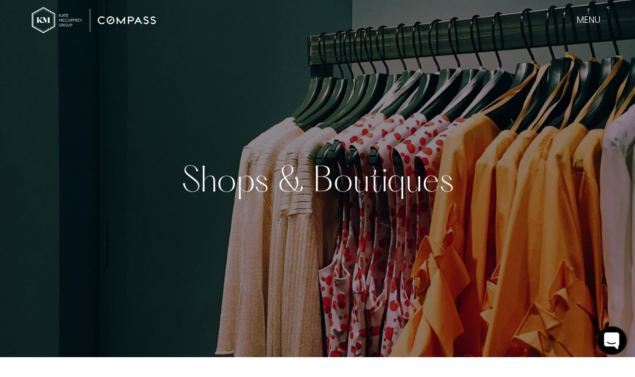

--- FILE ---
content_type: text/html
request_url: https://katemccaffrey.com/blog/shops-and-boutiques/
body_size: 59318
content:
<!doctype html>
<html lang="en">
<head>
    <meta http-equiv="Content-type" content="text/html; charset=utf-8">
    <link rel="shortcut icon" type="image/png" href="https://d16bl9hbknyxy0.cloudfront.net/d20b4523-220f-491c-b7d9-2714d62fb07e/b4809c72-6985-4f5c-9d39-7c36d9d866ac/kmg-black-logo-on-white.png?w=32&h=32&fit=contain&format=png&Expires=9223372036854775&Signature=[base64]~Wiu6FZdZ0v~23UTu5SA__&Key-Pair-Id=K2SKI2Y48Y62V1">
    <!--[if lt IE 11]><link rel="shortcut icon" href="https://d16bl9hbknyxy0.cloudfront.net/d20b4523-220f-491c-b7d9-2714d62fb07e/b4809c72-6985-4f5c-9d39-7c36d9d866ac/kmg-black-logo-on-white.png?&Expires=9223372036854775&Signature=pW4HbZu1c86WMlMEa38LQG1LXQtlKfBxqiDFIYg~[base64]~3aFbiPPuVShTUJyY8Yl6xrLxSKlPVMYjVRtm8bM2qo8Hu3iYg__&Key-Pair-Id=K2SKI2Y48Y62V1"><![endif]-->
    <title>Shops and Boutiques - Kate McCaffrey Group</title>
    <script>/Mobi/.test(navigator.appVersion)&&(document.documentElement.className+=" is-mobile")</script>
    <meta name="viewport" content="width=device-width,initial-scale=1">
    <meta name="twitter:card" content="summary_large_image">
    <meta name="twitter:title" content="Shops and Boutiques - Kate McCaffrey Group">
    <meta name="twitter:description" content="As the #1 team in Alameda since 2014, consistently selling between 2 - 4 times* more homes than any other agent or team, KMG client’s benefit from exclusive access to proprietary market intel and data available only to our group.">
    <meta name="twitter:image" content="https://d16bl9hbknyxy0.cloudfront.net/d20b4523-220f-491c-b7d9-2714d62fb07e/ec1b4436-711b-40ae-a45a-e310232bc96b/katemccaffrey_logo_finalmonogram_black.jpg?&Expires=9223372036854775&Signature=JmpF5XOQaUgw8T2sF8On2dv9onqUSZoBQaHnpEXHyhu7NCWqoKK0t3p4aiF7JxR-R~rbPiz~WM9TiQzhqGwGvOhblq8iqcPgqWZctNdsKGjriKnymSv-HsRnzknA7KAvT49XeCqOW0ijKhfo8a8yDmX~1fveTnGqcWcsusq9qEPd7ZLWyruTU8qqL5kFE5jNePayoHI5PpfoZkINaYj4iqveGo6xNrUqF5m7v6OF7mT2rSMVGsbsqi4kJ7OZ3wT5v5AS0AiHgIjo5oLdNdLZKab6g1rX5ZOEkCSz4oOk3UdFumHhQOYBRxgnoe~KkFuYco-1qgnjRw5eFyD5esAn1A__&Key-Pair-Id=K2SKI2Y48Y62V1">
    <meta name="description" content="As the #1 team in Alameda since 2014, consistently selling between 2 - 4 times* more homes than any other agent or team, KMG client’s benefit from exclusive access to proprietary market intel and data available only to our group.">
    <meta property="og:title" content="Shops and Boutiques - Kate McCaffrey Group">
    <meta property="og:description" content="As the #1 team in Alameda since 2014, consistently selling between 2 - 4 times* more homes than any other agent or team, KMG client’s benefit from exclusive access to proprietary market intel and data available only to our group.">
    <meta property="og:image" content="https://d16bl9hbknyxy0.cloudfront.net/d20b4523-220f-491c-b7d9-2714d62fb07e/ec1b4436-711b-40ae-a45a-e310232bc96b/katemccaffrey_logo_finalmonogram_black.jpg?&Expires=9223372036854775&Signature=JmpF5XOQaUgw8T2sF8On2dv9onqUSZoBQaHnpEXHyhu7NCWqoKK0t3p4aiF7JxR-R~rbPiz~WM9TiQzhqGwGvOhblq8iqcPgqWZctNdsKGjriKnymSv-HsRnzknA7KAvT49XeCqOW0ijKhfo8a8yDmX~1fveTnGqcWcsusq9qEPd7ZLWyruTU8qqL5kFE5jNePayoHI5PpfoZkINaYj4iqveGo6xNrUqF5m7v6OF7mT2rSMVGsbsqi4kJ7OZ3wT5v5AS0AiHgIjo5oLdNdLZKab6g1rX5ZOEkCSz4oOk3UdFumHhQOYBRxgnoe~KkFuYco-1qgnjRw5eFyD5esAn1A__&Key-Pair-Id=K2SKI2Y48Y62V1">
    <meta property="og:image:secure_url" content="https://d16bl9hbknyxy0.cloudfront.net/d20b4523-220f-491c-b7d9-2714d62fb07e/ec1b4436-711b-40ae-a45a-e310232bc96b/katemccaffrey_logo_finalmonogram_black.jpg?&Expires=9223372036854775&Signature=JmpF5XOQaUgw8T2sF8On2dv9onqUSZoBQaHnpEXHyhu7NCWqoKK0t3p4aiF7JxR-R~rbPiz~WM9TiQzhqGwGvOhblq8iqcPgqWZctNdsKGjriKnymSv-HsRnzknA7KAvT49XeCqOW0ijKhfo8a8yDmX~1fveTnGqcWcsusq9qEPd7ZLWyruTU8qqL5kFE5jNePayoHI5PpfoZkINaYj4iqveGo6xNrUqF5m7v6OF7mT2rSMVGsbsqi4kJ7OZ3wT5v5AS0AiHgIjo5oLdNdLZKab6g1rX5ZOEkCSz4oOk3UdFumHhQOYBRxgnoe~KkFuYco-1qgnjRw5eFyD5esAn1A__&Key-Pair-Id=K2SKI2Y48Y62V1">
    <meta name="robots" content="index, follow">
    <link rel="canonical" href="https://katemccaffrey.com/blog/shops-and-boutiques">
    <script>window.$bc_canPlayHLS=document.createElement("video").canPlayType("application/vnd.apple.mpegurl")</script>
    <style>@font-face{font-family:adorn-frames;src:url(https://use.typekit.net/af/3e30d2/00000000000000007735c936/30/l?primer=7cdcb44be4a7db8877ffa5c0007b8dd865b3bbc383831fe2ea177f62257a9191&fvd=n4&v=3) format("woff2"),url(https://use.typekit.net/af/3e30d2/00000000000000007735c936/30/d?primer=7cdcb44be4a7db8877ffa5c0007b8dd865b3bbc383831fe2ea177f62257a9191&fvd=n4&v=3) format("woff"),url(https://use.typekit.net/af/3e30d2/00000000000000007735c936/30/a?primer=7cdcb44be4a7db8877ffa5c0007b8dd865b3bbc383831fe2ea177f62257a9191&fvd=n4&v=3) format("opentype");font-style:normal;font-weight:400}@font-face{font-family:Hatton;src:url(https://d16bl9hbknyxy0.cloudfront.net/d20b4523-220f-491c-b7d9-2714d62fb07e/3be75f5f-e1b4-493c-9a95-25588ddbf193/pphattonbold700.woff?&Expires=9223372036854775&Signature=gOnEFgWaDWJhhDTzrVRzkNL98Ka1B5~oF-~dEP4sramYmIuiOQGUEk4sdGfUkvvkwY4ptkgzZju8iLJ0qV5icqMQ-7tEXeirvSUTxbfdITkVwKbQmuuNmwkJ6HG0G~N0sHT93syluqCWrGezDmeiAPGz-wwhW2bLHrExHP8OZfqxLPpi8ZI6ZTkhirLOUce5Kwx~siiNdXi7zZobJpG6I-EgoKmmgCI2rrX-54GPRvAHv2jMFGWfP8UmJwIc9F02eXY9Ol46zBTCaveWv0kZ03CdXvItQ2LRvyw51zSx9fcwD3vVGtQiOBnr7HkIJWleF8yse4KU8DJVhBvCaen7KA__&Key-Pair-Id=K2SKI2Y48Y62V1) format('woff');font-style:bold;font-weight:700}@font-face{font-family:Hatton;src:url(https://d16bl9hbknyxy0.cloudfront.net/d20b4523-220f-491c-b7d9-2714d62fb07e/692ff69e-0bcb-45e9-9b68-e0fd6d096374/pphattonmedium500.woff?&Expires=9223372036854775&Signature=EWhhWUfMqHKaAvqw8Zt84Ln7tjiY3la3xoMMx384qKF5pmN0Ra5vlKPX2GGpuI78bDz1dklyGcBm-eEAaqjjTvTf9JSnYvulIbgQlnrNtnkMZS2l~O-juXuQSV0XTQzf-KIXtDUbXN3uktdsNsbJff8pKREKBEmwkUz~q-WBRJve5B43-0pMXGJQQMUd50eZgfTB-3y-epc6JOvdMABLCd2Fc-6rAgS5TINPpgD27YHWFv44jflrlLVQ6TS7LdXsCkJgHa~xDxoqlT9NhIOdn6HeQzhqgbZJtWOOjWYocmQWIg3zSrNn4m31SdYDZrulcS3Ma5j0oozV-VEpHXYutg__&Key-Pair-Id=K2SKI2Y48Y62V1) format('woff');font-style:medium;font-weight:500}@font-face{font-family:Hatton;src:url(https://d16bl9hbknyxy0.cloudfront.net/d20b4523-220f-491c-b7d9-2714d62fb07e/4ebb0400-81d1-4ba8-91af-f4d0a4270585/pphattonultralight200.woff?&Expires=9223372036854775&Signature=NSlptTwlgI~R7M9XMJ8mgnGzJT3suaOzM--i~uokFtJYnIPAkJek1FhYFYTbXONMPsTZppkjMRlgP~NUqCYJJllrkMOtDlre-JXxl09cJnm6Hsen30aTedcIY~H2q1BG5gPFQp6efdAai4xq619BzbHb0d5aA3p5Zd4XchWRDRAIb8lBeF~ZqtcCHnHVxphv~kRiphEEFq1w66JMlv1xAfy~uuYRLKClVnilvy3aQGm7f2eSPeOeHUeowN5h0FL11tXYxn0a25owraLLPk-s6BSCE~GP58rnkUn8W-H-1B5XSu~qOVzcyqKrYMSZqryE7AVM2HkxvOQOKhJhL5WmGQ__&Key-Pair-Id=K2SKI2Y48Y62V1) format('woff');font-style:lite;font-weight:200}@font-face{font-family:HattonLight;src:url(https://d16bl9hbknyxy0.cloudfront.net/d20b4523-220f-491c-b7d9-2714d62fb07e/3a88e6a1-05b8-499a-b34d-f0b49992eb94/hattonlight.woff?&Expires=9223372036854775&Signature=GKb8gmCQs9XhjvF7boSQv682G3lwLDgfiPsDUuo9gWqQmtgpNmHnJ8pCmxi8EPaQRERw3I1GPnXmJsVGDlR0O9d7rlCvZaSwZo4E~1ghlAftaqXpCDJbEWFMMyIeQAWHWJE1v9yzNAy7Jq1bouS1vnoFMRbgBmaoe0Z8SVIbGo~b6iA0G-zc0aTRXE~eXpLlwGeziJR9M0W26PhWTvKNjw4ZxvrpEevKv1yLHs~CxTEpdiGU9rgUyCKEYB28F4hN24B1Ojhf3guwdnfw4YRUj7XbNMxOcxnHzp6qLAxG40poz41LoyB77CE3TLQy6dVMTDWaIyRaJJvt--xie0McZQ__&Key-Pair-Id=K2SKI2Y48Y62V1) format('woff');font-style:extra light;font-weight:100}@font-face{font-family:HattonLight;src:url(https://d16bl9hbknyxy0.cloudfront.net/d20b4523-220f-491c-b7d9-2714d62fb07e/3a88e6a1-05b8-499a-b34d-f0b49992eb94/hattonlight.woff?&Expires=9223372036854775&Signature=GKb8gmCQs9XhjvF7boSQv682G3lwLDgfiPsDUuo9gWqQmtgpNmHnJ8pCmxi8EPaQRERw3I1GPnXmJsVGDlR0O9d7rlCvZaSwZo4E~1ghlAftaqXpCDJbEWFMMyIeQAWHWJE1v9yzNAy7Jq1bouS1vnoFMRbgBmaoe0Z8SVIbGo~b6iA0G-zc0aTRXE~eXpLlwGeziJR9M0W26PhWTvKNjw4ZxvrpEevKv1yLHs~CxTEpdiGU9rgUyCKEYB28F4hN24B1Ojhf3guwdnfw4YRUj7XbNMxOcxnHzp6qLAxG40poz41LoyB77CE3TLQy6dVMTDWaIyRaJJvt--xie0McZQ__&Key-Pair-Id=K2SKI2Y48Y62V1) format('woff');font-style:light;font-weight:200}@font-face{font-family:HattonLight;src:url(https://d16bl9hbknyxy0.cloudfront.net/d20b4523-220f-491c-b7d9-2714d62fb07e/3a88e6a1-05b8-499a-b34d-f0b49992eb94/hattonlight.woff?&Expires=9223372036854775&Signature=GKb8gmCQs9XhjvF7boSQv682G3lwLDgfiPsDUuo9gWqQmtgpNmHnJ8pCmxi8EPaQRERw3I1GPnXmJsVGDlR0O9d7rlCvZaSwZo4E~1ghlAftaqXpCDJbEWFMMyIeQAWHWJE1v9yzNAy7Jq1bouS1vnoFMRbgBmaoe0Z8SVIbGo~b6iA0G-zc0aTRXE~eXpLlwGeziJR9M0W26PhWTvKNjw4ZxvrpEevKv1yLHs~CxTEpdiGU9rgUyCKEYB28F4hN24B1Ojhf3guwdnfw4YRUj7XbNMxOcxnHzp6qLAxG40poz41LoyB77CE3TLQy6dVMTDWaIyRaJJvt--xie0McZQ__&Key-Pair-Id=K2SKI2Y48Y62V1) format('woff');font-style:med light;font-weight:300}@font-face{font-family:'Hatton Regular';src:url(https://d16bl9hbknyxy0.cloudfront.net/d20b4523-220f-491c-b7d9-2714d62fb07e/fa8e7f3d-44f3-4976-be3d-9d58eee1ad66/hattonregular.woff?&Expires=9223372036854775&Signature=HQc16oeTr0HfZUhJSLjeqnUkUBMTachc9Y~jAbWFEhrhByhDb4T3~Z5pdNedTwQa1jMfDhB7OFq3SP~l6tbXKAZaY5-ihjBae~cwUkrmClTU~7rM--zEcb3ykHGaLTnz~yJoL49OwCzwGQCTPhKZLxqZbGBONY30m4t21ZvEDxv0VwfqOfHF5GEiqnrskimRBgW3gzhp7nvtrUJgQR~ZG26fvhKrOylVkIL8b2Gr-m4Z5dZrzrZICFf4dozX-GN4tB6rew7KtjhlZPT5tFQsczfmU78B2iJCwjqIz2IP4nDjCQKs8qbbhO2FXShQn0xxjXQYMSB0NpMMt3LxPKPj1A__&Key-Pair-Id=K2SKI2Y48Y62V1) format('woff');font-style:light;font-weight:300}@media print,screen{body{--bc-unitless-lh:1;font-style:normal;color:#000;padding-top:0;margin-top:0;font-weight:300;padding-right:0;margin-right:0;font-size:18px;font-family:Poppins;margin-left:0;background-color:#fff;text-align:left;padding-left:0;text-indent:0;margin-bottom:24px;bc-unitless-lh:1;line-height:1.5;padding-bottom:0;text-decoration:none;text-transform:none}.bc-grid-wrapper,.component-wrapper{position:relative;top:auto;left:auto;base-background-position-x:center;base-background-position-y:center;base-background-size:cover;base-background-repeat:no-repeat;base-background-attachment:local;base-border-style:solid;border-color:#000;border-width:1px;transition-timing-function:cubic-bezier(.42,0,.58,1);transition-duration:250ms;transition-delay:0s;transition-property:all}.focus-site-width,.root-site-width{max-width:1200px;width:90%}.bc-column,.bc-grid,.component-inner{base-border-style:solid;border-color:#000;border-width:1px;transition-timing-function:cubic-bezier(.42,0,.58,1);transition-duration:250ms;transition-delay:0s;transition-property:all}.bc-text-content h1,.bc-text-content h2,.bc-text-content h3,.bc-text-content h4,.bc-text-content h5,.bc-text-content h6{font-size:inherit}.bc-column{min-height:250px}.bc-container-wrapper{border-style:none;border-color:#000;border-width:1px;width:100%;transition-timing-function:cubic-bezier(.42,0,.58,1);transition-duration:250ms;transition-delay:0s;transition-property:all}.bc-embed>iframe,.component-inner{margin-top:0;margin-bottom:0;min-height:125px}.bc-li-wrapper>span .component-inner{min-height:0}.bc-ul-wrapper .component-inner{min-height:0}.bc-text-wrapper{width:100%;transition-timing-function:cubic-bezier(.42,0,.58,1);transition-duration:250ms;transition-delay:0s;transition-property:all}.bc-text-content .public-DraftEditor-content>div>*{margin-top:0;padding-top:0;padding-bottom:0;margin-bottom:24px;font-weight:inherit}.bc-image-wrapper{width:100%;float:left;transition-timing-function:cubic-bezier(.42,0,.58,1);transition-duration:250ms;transition-delay:0s;transition-property:all}.bc-text-content a{text-decoration:none;transition-timing-function:cubic-bezier(.42,0,.58,1);transition-duration:250ms;transition-delay:0s;transition-property:color}.bc-text-content .public-DraftEditor-content>div a,.bc-text-content .public-DraftEditor-content>div a:link{color:#2d4b52;font-weight:500}.bc-text-content .public-DraftEditor-content>div>h1{font-size:65px;line-height:1;font-family:HattonLight;font-weight:100;padding-top:20px}.bc-text-content .public-DraftEditor-content>div>h2{font-size:36px;font-weight:100;font-family:HattonLight;line-height:1.1}.bc-text-content .public-DraftEditor-content>div>h3{font-size:30px;line-height:1.2;font-family:HattonLight;letter-spacing:-1px;font-weight:100}.bc-text-content .public-DraftEditor-content>div>h4{font-size:20px;line-height:1.1;font-family:'Hatton Regular';letter-spacing:1px;font-weight:100}.bc-text-content .public-DraftEditor-content>div>h5{font-size:22px;line-height:1.1;font-family:Poppins;letter-spacing:3px;font-weight:300}.bc-text-content .public-DraftEditor-content>div>h6{font-size:16px;font-family:Poppins;font-style:normal;font-weight:500;letter-spacing:2px}.bc-text-content .public-DraftEditor-content>div>blockquote{font-family:Poppins;text-align:left;text-indent:0;font-size:8px;letter-spacing:1.5px;line-height:.5}.bc-text-content .public-DraftEditor-content>div>ol{margin-left:0;padding-left:32px;list-style-position:outside;font-family:"EB Garamond";font-size:19px;list-style-type:circle;margin-bottom:12px;text-indent:90px}.bc-text-content .public-DraftEditor-content>div>ol li{margin-bottom:11px}.bc-text-content .public-DraftEditor-content>div>ul{margin-left:0;padding-left:32px;list-style-position:outside;font-size:18px;line-height:1.2;letter-spacing:.2px;margin-bottom:20px}.bc-text-content .public-DraftEditor-content>div>ul li{margin-bottom:5px}.is-horizontal.bc-link-tree-wrapper{font-weight:400}.is-horizontal.bc-link-tree-wrapper>.component-inner{min-height:21px}.is-horizontal .bc-link-tree>.bc-ul>.bc-li-wrapper{margin-top:0;margin-bottom:0;margin-right:5px;margin-left:5px}.is-horizontal .bc-link-tree>.bc-ul>.bc-li-wrapper>span>.component-inner{padding-top:0;padding-bottom:0;padding-right:5px;padding-left:5px}.is-horizontal .bc-link-tree>.bc-ul>.bc-li-wrapper>span>.component-inner>.bc-li>span>.bc-ul-wrapper{transform:translateY(5px);transform-translate-y:5px}.is-horizontal .bc-li>span>.bc-ul-wrapper{background-color:#2e2e2e;color:#fff;padding-top:5px;padding-bottom:5px;width:200px}.is-horizontal .bc-li .bc-ul-wrapper .bc-ul-wrapper{transform:translateX(100%);transform-translate-x:100%}.is-horizontal .bc-li>span>.bc-ul-wrapper>.component-inner>.bc-ul>.bc-li-wrapper>span>.component-inner{padding-left:10px;padding-right:10px;padding-top:2px;padding-bottom:2px}.is-vertical.bc-link-tree-wrapper{font-weight:400;margin-bottom:0}.is-vertical.bc-link-tree-wrapper>.component-inner{min-height:21px}.is-vertical .bc-link-tree>.bc-ul>.bc-li-wrapper{display:block;width:100%;float:left;font-size:14px;letter-spacing:1.3px;margin-bottom:20px;color:#3b3b3b}.is-vertical .bc-li>span>.bc-ul-wrapper{color:#999}.is-vertical .bc-li>span>.bc-ul-wrapper>.component-inner{padding-left:30px}.is-vertical .bc-li>span>.bc-ul-wrapper>.component-inner>.bc-ul>.bc-li-wrapper{display:block;width:100%;float:left}.is-vertical .bc-li>span>.bc-ul-wrapper>.component-inner>.bc-ul>.bc-li-wrapper>span>.component-inner{padding-left:10px;padding-right:10px}.lightbox-container{position:fixed;width:100%;min-height:100%;top:0;left:0;z-index:1000;background-color:#000;transform:scale(.9);transition-duration:250ms;transition-timing-function:cubic-bezier(.42,0,.58,1);transition-delay:0s}.lightbox-container.active{transform:scale(1)}.lightbox-container .slide,.lightbox-container .slide-cover>div{background-position-x:center;background-position-y:center;background-size:contain;background-repeat:no-repeat;background-attachment:local}.bc-gallery-wrapper>.component-inner{min-height:0}.bc-carousel-mode>.bc-carousel-wrapper,.bc-gallery-item-wrapper{transition-duration:.5s;transition-timing-function:cubic-bezier(.42,0,.58,1);transition-delay:0s}.lightbox-container>.bc-carousel-wrapper{transition-duration:.5s;transition-timing-function:cubic-bezier(.42,0,.58,1);transition-delay:0s}.gs-vertical-link-tree-li.preview-hover .is-vertical .bc-link-tree>.bc-ul>.bc-li-wrapper,.is-vertical .bc-link-tree>.bc-ul>.bc-li-wrapper:hover{color:#ababab;transform:translateX(2px);transform-translate-x:2px}.bc-text-content .public-DraftEditor-content>div a:hover,.bc-text-content .public-DraftEditor-content>div a:link:hover,.gs-links.preview-hover .bc-text-content .public-DraftEditor-content>div a,.gs-links.preview-hover .bc-text-content .public-DraftEditor-content>div a:link{color:#000}}@media print,screen and (max-width:1024px){.bc-text-content .public-DraftEditor-content>div>h1{font-size:50px;padding-top:15px}.bc-text-content .public-DraftEditor-content>div>h2{font-size:32px}.bc-text-content .public-DraftEditor-content>div>h3{font-size:26px}.bc-text-content .public-DraftEditor-content>div>h4{font-size:18px}.bc-text-content .public-DraftEditor-content>div>h5{font-size:20px;letter-spacing:2px}.bc-text-content .public-DraftEditor-content>div>blockquote{line-height:10px}.is-vertical .bc-link-tree>.bc-ul>.bc-li-wrapper{margin-bottom:15px}}@media print,screen and (max-width:768px){.bc-text-content .public-DraftEditor-content>div>h1{font-size:40px;padding-top:12px}.bc-text-content .public-DraftEditor-content>div>h2{font-size:28px}.bc-text-content .public-DraftEditor-content>div>h3{font-size:24px}.bc-text-content .public-DraftEditor-content>div>h5{font-size:18px}body{line-height:1.3}.is-vertical .bc-link-tree>.bc-ul>.bc-li-wrapper{font-size:14px}}@media only screen and (max-width:480px){.bc-text-content .public-DraftEditor-content>div>h1{font-size:34px}.bc-text-content .public-DraftEditor-content>div>h2{font-size:24px;line-height:1.2;letter-spacing:1px}.bc-text-content .public-DraftEditor-content>div>h3{font-size:22px}.bc-text-content .public-DraftEditor-content>div>ul{font-size:16px;font-weight:400}.is-vertical .bc-link-tree>.bc-ul>.bc-li-wrapper{margin-bottom:15px;text-align:center}}/*! normalize.css v4.1.1 | MIT License | github.com/necolas/normalize.css */html{font-family:sans-serif;line-height:1.15;-ms-text-size-adjust:100%;-webkit-text-size-adjust:100%}body{margin:0}article,aside,details,figcaption,figure,footer,header,main,menu,nav,section,summary{display:block}audio,canvas,progress,video{display:inline-block}audio:not([controls]){display:none;height:0}progress{vertical-align:baseline}[hidden],template{display:none}a{background-color:transparent;-webkit-text-decoration-skip:objects}a:active,a:hover{outline-width:0}abbr[title]{border-bottom:none;text-decoration:underline;-webkit-text-decoration:underline dotted;text-decoration:underline dotted}b,strong{font-weight:inherit}b,strong{font-weight:bolder}dfn{font-style:italic}h1{font-size:2em;margin:.67em 0}mark{background-color:#ff0;color:#000}small{font-size:80%}sub,sup{font-size:75%;line-height:0;position:relative;vertical-align:baseline}sub{bottom:-.25em}sup{top:-.5em}img{border-style:none}svg:not(:root){overflow:hidden}code,kbd,pre,samp{font-family:monospace,monospace;font-size:1em}figure{margin:1em 40px}hr{box-sizing:content-box;height:0;overflow:visible}button,input,optgroup,select,textarea{font:inherit;margin:0}optgroup{font-weight:700}button,input{overflow:visible}button,select{text-transform:none}[type=reset],[type=submit],button,html [type=button]{-webkit-appearance:button}[type=button]::-moz-focus-inner,[type=reset]::-moz-focus-inner,[type=submit]::-moz-focus-inner,button::-moz-focus-inner{border-style:none;padding:0}[type=button]:-moz-focusring,[type=reset]:-moz-focusring,[type=submit]:-moz-focusring,button:-moz-focusring{outline:1px dotted ButtonText}fieldset{border:1px solid silver;margin:0 2px;padding:.35em .625em .75em}legend{box-sizing:border-box;color:inherit;display:table;max-width:100%;padding:0;white-space:normal}textarea{overflow:auto}[type=checkbox],[type=radio]{box-sizing:border-box;padding:0}[type=number]::-webkit-inner-spin-button,[type=number]::-webkit-outer-spin-button{height:auto}[type=search]{-webkit-appearance:textfield;outline-offset:-2px}[type=search]::-webkit-search-cancel-button,[type=search]::-webkit-search-decoration{-webkit-appearance:none}::-webkit-input-placeholder{color:inherit;opacity:.54}::-webkit-file-upload-button{-webkit-appearance:button;font:inherit}.animated{-webkit-animation-duration:1s;animation-duration:1s;-webkit-animation-delay:0s;animation-delay:0s;-webkit-animation-fill-mode:both;animation-fill-mode:both}@-webkit-keyframes fadeIn{0%{opacity:0}to{opacity:1}}@keyframes fadeIn{0%{opacity:0}to{opacity:1}}.fadeIn{-webkit-animation-name:fadeIn;animation-name:fadeIn}@-webkit-keyframes fadeInUp{0%{opacity:0;-webkit-transform:translateY(20px);transform:translateY(20px)}to{opacity:1;-webkit-transform:translateY(0);transform:translateY(0)}}@keyframes fadeInUp{0%{opacity:0;-webkit-transform:translateY(20px);transform:translateY(20px)}to{opacity:1;-webkit-transform:translateY(0);transform:translateY(0)}}.fadeInUp{-webkit-animation-name:fadeInUp;animation-name:fadeInUp}@-webkit-keyframes fadeInDown{0%{opacity:0;-webkit-transform:translateY(-20px);transform:translateY(-20px)}to{opacity:1;-webkit-transform:translateY(0);transform:translateY(0)}}@keyframes fadeInDown{0%{opacity:0;-webkit-transform:translateY(-20px);transform:translateY(-20px)}to{opacity:1;-webkit-transform:translateY(0);transform:translateY(0)}}.fadeInDown{-webkit-animation-name:fadeInDown;animation-name:fadeInDown}@-webkit-keyframes fadeInLeft{0%{opacity:0;-webkit-transform:translateX(-20px);transform:translateX(-20px)}to{opacity:1;-webkit-transform:translateX(0);transform:translateX(0)}}@keyframes fadeInLeft{0%{opacity:0;-webkit-transform:translateX(-20px);transform:translateX(-20px)}to{opacity:1;-webkit-transform:translateX(0);transform:translateX(0)}}.fadeInLeft{-webkit-animation-name:fadeInLeft;animation-name:fadeInLeft}@-webkit-keyframes fadeInRight{0%{opacity:0;-webkit-transform:translateX(20px);transform:translateX(20px)}to{opacity:1;-webkit-transform:translateX(0);transform:translateX(0)}}@keyframes fadeInRight{0%{opacity:0;-webkit-transform:translateX(20px);transform:translateX(20px)}to{opacity:1;-webkit-transform:translateX(0);transform:translateX(0)}}.fadeInRight{-webkit-animation-name:fadeInRight;animation-name:fadeInRight}@-webkit-keyframes fadeInUpBig{0%{opacity:0;-webkit-transform:translateY(2000px);transform:translateY(2000px)}to{opacity:1;-webkit-transform:translateY(0);transform:translateY(0)}}@keyframes fadeInUpBig{0%{opacity:0;-webkit-transform:translateY(2000px);transform:translateY(2000px)}to{opacity:1;-webkit-transform:translateY(0);transform:translateY(0)}}.fadeInUpBig{-webkit-animation-name:fadeInUpBig;animation-name:fadeInUpBig}@-webkit-keyframes fadeInDownBig{0%{opacity:0;-webkit-transform:translateY(-2000px);transform:translateY(-2000px)}to{opacity:1;-webkit-transform:translateY(0);transform:translateY(0)}}@keyframes fadeInDownBig{0%{opacity:0;-webkit-transform:translateY(-2000px);transform:translateY(-2000px)}to{opacity:1;-webkit-transform:translateY(0);transform:translateY(0)}}.fadeInDownBig{-webkit-animation-name:fadeInDownBig;animation-name:fadeInDownBig}@-webkit-keyframes fadeInLeftBig{0%{opacity:0;-webkit-transform:translateX(-2000px);transform:translateX(-2000px)}to{opacity:1;-webkit-transform:translateX(0);transform:translateX(0)}}@keyframes fadeInLeftBig{0%{opacity:0;-webkit-transform:translateX(-2000px);transform:translateX(-2000px)}to{opacity:1;-webkit-transform:translateX(0);transform:translateX(0)}}.fadeInLeftBig{-webkit-animation-name:fadeInLeftBig;animation-name:fadeInLeftBig}@-webkit-keyframes fadeInRightBig{0%{opacity:0;-webkit-transform:translateX(2000px);transform:translateX(2000px)}to{opacity:1;-webkit-transform:translateX(0);transform:translateX(0)}}@keyframes fadeInRightBig{0%{opacity:0;-webkit-transform:translateX(2000px);transform:translateX(2000px)}to{opacity:1;-webkit-transform:translateX(0);transform:translateX(0)}}.fadeInRightBig{-webkit-animation-name:fadeInRightBig;animation-name:fadeInRightBig}@-webkit-keyframes fadeOut{0%{opacity:1}to{opacity:0}}@keyframes fadeOut{0%{opacity:1}to{opacity:0}}.fadeOut{-webkit-animation-name:fadeOut;animation-name:fadeOut}@-webkit-keyframes fadeOutDown{0%{opacity:1;-webkit-transform:translateY(0);transform:translateY(0)}to{opacity:0;-webkit-transform:translateY(20px);transform:translateY(20px)}}@keyframes fadeOutDown{0%{opacity:1;-webkit-transform:translateY(0);transform:translateY(0)}to{opacity:0;-webkit-transform:translateY(20px);transform:translateY(20px)}}.fadeOutDown{-webkit-animation-name:fadeOutDown;animation-name:fadeOutDown}@-webkit-keyframes fadeOutDownBig{0%{opacity:1;-webkit-transform:translateY(0);transform:translateY(0)}to{opacity:0;-webkit-transform:translateY(2000px);transform:translateY(2000px)}}@keyframes fadeOutDownBig{0%{opacity:1;-webkit-transform:translateY(0);transform:translateY(0)}to{opacity:0;-webkit-transform:translateY(2000px);transform:translateY(2000px)}}.fadeOutDownBig{-webkit-animation-name:fadeOutDownBig;animation-name:fadeOutDownBig}@-webkit-keyframes fadeOutLeft{0%{opacity:1;-webkit-transform:translateX(0);transform:translateX(0)}to{opacity:0;-webkit-transform:translateX(-20px);transform:translateX(-20px)}}@keyframes fadeOutLeft{0%{opacity:1;-webkit-transform:translateX(0);transform:translateX(0)}to{opacity:0;-webkit-transform:translateX(-20px);transform:translateX(-20px)}}.fadeOutLeft{-webkit-animation-name:fadeOutLeft;animation-name:fadeOutLeft}@-webkit-keyframes fadeOutLeftBig{0%{opacity:1;-webkit-transform:translateX(0);transform:translateX(0)}to{opacity:0;-webkit-transform:translateX(-2000px);transform:translateX(-2000px)}}@keyframes fadeOutLeftBig{0%{opacity:1;-webkit-transform:translateX(0);transform:translateX(0)}to{opacity:0;-webkit-transform:translateX(-2000px);transform:translateX(-2000px)}}.fadeOutLeftBig{-webkit-animation-name:fadeOutLeftBig;animation-name:fadeOutLeftBig}@-webkit-keyframes fadeOutRight{0%{opacity:1;-webkit-transform:translateX(0);transform:translateX(0)}to{opacity:0;-webkit-transform:translateX(20px);transform:translateX(20px)}}@keyframes fadeOutRight{0%{opacity:1;-webkit-transform:translateX(0);transform:translateX(0)}to{opacity:0;-webkit-transform:translateX(20px);transform:translateX(20px)}}.fadeOutRight{-webkit-animation-name:fadeOutRight;animation-name:fadeOutRight}@-webkit-keyframes fadeOutRightBig{0%{opacity:1;-webkit-transform:translateX(0);transform:translateX(0)}to{opacity:0;-webkit-transform:translateX(2000px);transform:translateX(2000px)}}@keyframes fadeOutRightBig{0%{opacity:1;-webkit-transform:translateX(0);transform:translateX(0)}to{opacity:0;-webkit-transform:translateX(2000px);transform:translateX(2000px)}}.fadeOutRightBig{-webkit-animation-name:fadeOutRightBig;animation-name:fadeOutRightBig}@-webkit-keyframes fadeOutUp{0%{opacity:1;-webkit-transform:translateY(0);transform:translateY(0)}to{opacity:0;-webkit-transform:translateY(-20px);transform:translateY(-20px)}}@keyframes fadeOutUp{0%{opacity:1;-webkit-transform:translateY(0);transform:translateY(0)}to{opacity:0;-webkit-transform:translateY(-20px);transform:translateY(-20px)}}.fadeOutUp{-webkit-animation-name:fadeOutUp;animation-name:fadeOutUp}@-webkit-keyframes fadeOutUpBig{0%{opacity:1;-webkit-transform:translateY(0);transform:translateY(0)}to{opacity:0;-webkit-transform:translateY(-2000px);transform:translateY(-2000px)}}@keyframes fadeOutUpBig{0%{opacity:1;-webkit-transform:translateY(0);transform:translateY(0)}to{opacity:0;-webkit-transform:translateY(-2000px);transform:translateY(-2000px)}}.fadeOutUpBig{-webkit-animation-name:fadeOutUpBig;animation-name:fadeOutUpBig}@-webkit-keyframes scaleIn{0%{opacity:0;-webkit-transform:scale(.3);transform:scale(.3)}to{opacity:1;-webkit-transform:scale(1);transform:scale(1)}}@keyframes scaleIn{0%{opacity:0;-webkit-transform:scale(.3);transform:scale(.3)}to{opacity:1;-webkit-transform:scale(1);transform:scale(1)}}.scaleIn{-webkit-animation-name:scaleIn;animation-name:scaleIn}@-webkit-keyframes bounceIn{0%{opacity:0;-webkit-transform:scale(.3);transform:scale(.3)}50%{opacity:1;-webkit-transform:scale(1.05);transform:scale(1.05)}70%{-webkit-transform:scale(.9);transform:scale(.9)}to{opacity:1;-webkit-transform:scale(1);transform:scale(1)}}@keyframes bounceIn{0%{opacity:0;-webkit-transform:scale(.3);transform:scale(.3)}50%{opacity:1;-webkit-transform:scale(1.05);transform:scale(1.05)}70%{-webkit-transform:scale(.9);transform:scale(.9)}to{opacity:1;-webkit-transform:scale(1);transform:scale(1)}}.bounceIn{-webkit-animation-name:bounceIn;animation-name:bounceIn}@-webkit-keyframes bounceInUp{0%{opacity:0;-webkit-transform:translateY(2000px);transform:translateY(2000px)}60%{opacity:1;-webkit-transform:translateY(-30px);transform:translateY(-30px)}80%{-webkit-transform:translateY(10px);transform:translateY(10px)}to{opacity:1;-webkit-transform:translateY(0);transform:translateY(0)}}@keyframes bounceInUp{0%{opacity:0;-webkit-transform:translateY(2000px);transform:translateY(2000px)}60%{opacity:1;-webkit-transform:translateY(-30px);transform:translateY(-30px)}80%{-webkit-transform:translateY(10px);transform:translateY(10px)}to{opacity:1;-webkit-transform:translateY(0);transform:translateY(0)}}.bounceInUp{-webkit-animation-name:bounceInUp;animation-name:bounceInUp}@-webkit-keyframes bounceInDown{0%{opacity:0;-webkit-transform:translateY(-2000px);transform:translateY(-2000px)}60%{opacity:1;-webkit-transform:translateY(30px);transform:translateY(30px)}80%{-webkit-transform:translateY(-10px);transform:translateY(-10px)}to{opacity:1;-webkit-transform:translateY(0);transform:translateY(0)}}@keyframes bounceInDown{0%{opacity:0;-webkit-transform:translateY(-2000px);transform:translateY(-2000px)}60%{opacity:1;-webkit-transform:translateY(30px);transform:translateY(30px)}80%{-webkit-transform:translateY(-10px);transform:translateY(-10px)}to{opacity:1;-webkit-transform:translateY(0);transform:translateY(0)}}.bounceInDown{-webkit-animation-name:bounceInDown;animation-name:bounceInDown}@-webkit-keyframes bounceInLeft{0%{opacity:0;-webkit-transform:translateX(-2000px);transform:translateX(-2000px)}60%{opacity:1;-webkit-transform:translateX(30px);transform:translateX(30px)}80%{-webkit-transform:translateX(-10px);transform:translateX(-10px)}to{opacity:1;-webkit-transform:translateX(0);transform:translateX(0)}}@keyframes bounceInLeft{0%{opacity:0;-webkit-transform:translateX(-2000px);transform:translateX(-2000px)}60%{opacity:1;-webkit-transform:translateX(30px);transform:translateX(30px)}80%{-webkit-transform:translateX(-10px);transform:translateX(-10px)}to{opacity:1;-webkit-transform:translateX(0);transform:translateX(0)}}.bounceInLeft{-webkit-animation-name:bounceInLeft;animation-name:bounceInLeft}@-webkit-keyframes bounceInRight{0%{opacity:0;-webkit-transform:translateX(2000px);transform:translateX(2000px)}60%{opacity:1;-webkit-transform:translateX(-30px);transform:translateX(-30px)}80%{-webkit-transform:translateX(10px);transform:translateX(10px)}to{opacity:1;-webkit-transform:translateX(0);transform:translateX(0)}}@keyframes bounceInRight{0%{opacity:0;-webkit-transform:translateX(2000px);transform:translateX(2000px)}60%{opacity:1;-webkit-transform:translateX(-30px);transform:translateX(-30px)}80%{-webkit-transform:translateX(10px);transform:translateX(10px)}to{opacity:1;-webkit-transform:translateX(0);transform:translateX(0)}}.bounceInRight{-webkit-animation-name:bounceInRight;animation-name:bounceInRight}@-webkit-keyframes bounceOut{0%{opacity:1;-webkit-transform:scale(1);transform:scale(1)}25%{-webkit-transform:scale(.95);transform:scale(.95)}50%{opacity:1;-webkit-transform:scale(1.1);transform:scale(1.1)}to{opacity:0;-webkit-transform:scale(.3);transform:scale(.3)}}@keyframes bounceOut{0%{opacity:1;-webkit-transform:scale(1);transform:scale(1)}25%{-webkit-transform:scale(.95);transform:scale(.95)}50%{opacity:1;-webkit-transform:scale(1.1);transform:scale(1.1)}to{opacity:0;-webkit-transform:scale(.3);transform:scale(.3)}}.bounceOut{-webkit-animation-name:bounceOut;animation-name:bounceOut}@-webkit-keyframes bounceOutDown{0%{opacity:1;-webkit-transform:translateY(0);transform:translateY(0)}20%{opacity:1;-webkit-transform:translateY(-20px);transform:translateY(-20px)}to{opacity:0;-webkit-transform:translateY(2000px);transform:translateY(2000px)}}@keyframes bounceOutDown{0%{opacity:1;-webkit-transform:translateY(0);transform:translateY(0)}20%{opacity:1;-webkit-transform:translateY(-20px);transform:translateY(-20px)}to{opacity:0;-webkit-transform:translateY(2000px);transform:translateY(2000px)}}.bounceOutDown{-webkit-animation-name:bounceOutDown;animation-name:bounceOutDown}@-webkit-keyframes bounceOutLeft{0%{opacity:1;-webkit-transform:translateX(0);transform:translateX(0)}20%{opacity:1;-webkit-transform:translateX(20px);transform:translateX(20px)}to{opacity:0;-webkit-transform:translateX(-2000px);transform:translateX(-2000px)}}@keyframes bounceOutLeft{0%{opacity:1;-webkit-transform:translateX(0);transform:translateX(0)}20%{opacity:1;-webkit-transform:translateX(20px);transform:translateX(20px)}to{opacity:0;-webkit-transform:translateX(-2000px);transform:translateX(-2000px)}}.bounceOutLeft{-webkit-animation-name:bounceOutLeft;animation-name:bounceOutLeft}@-webkit-keyframes bounceOutRight{0%{opacity:1;-webkit-transform:translateX(0);transform:translateX(0)}20%{opacity:1;-webkit-transform:translateX(-20px);transform:translateX(-20px)}to{opacity:0;-webkit-transform:translateX(2000px);transform:translateX(2000px)}}@keyframes bounceOutRight{0%{opacity:1;-webkit-transform:translateX(0);transform:translateX(0)}20%{opacity:1;-webkit-transform:translateX(-20px);transform:translateX(-20px)}to{opacity:0;-webkit-transform:translateX(2000px);transform:translateX(2000px)}}.bounceOutRight{-webkit-animation-name:bounceOutRight;animation-name:bounceOutRight}@-webkit-keyframes bounceOutUp{0%{opacity:1;-webkit-transform:translateY(0);transform:translateY(0)}20%{opacity:1;-webkit-transform:translateY(20px);transform:translateY(20px)}to{opacity:0;-webkit-transform:translateY(-2000px);transform:translateY(-2000px)}}@keyframes bounceOutUp{0%{opacity:1;-webkit-transform:translateY(0);transform:translateY(0)}20%{opacity:1;-webkit-transform:translateY(20px);transform:translateY(20px)}to{opacity:0;-webkit-transform:translateY(-2000px);transform:translateY(-2000px)}}.bounceOutUp{-webkit-animation-name:bounceOutUp;animation-name:bounceOutUp}@-webkit-keyframes flipInX{0%{-webkit-transform:perspective(400px) rotateX(90deg);transform:perspective(400px) rotateX(90deg);opacity:0}to{-webkit-transform:perspective(400px) rotateX(0);transform:perspective(400px) rotateX(0);opacity:1}}@keyframes flipInX{0%{-webkit-transform:perspective(400px) rotateX(90deg);transform:perspective(400px) rotateX(90deg);opacity:0}to{-webkit-transform:perspective(400px) rotateX(0);transform:perspective(400px) rotateX(0);opacity:1}}.flipInX{-webkit-animation-name:flipInX;animation-name:flipInX}@-webkit-keyframes flipInY{0%{-webkit-transform:perspective(400px) rotateY(90deg);transform:perspective(400px) rotateY(90deg);opacity:0;-webkit-backface-visibility:visible;backface-visibility:visible}to{-webkit-transform:perspective(400px) rotateY(0);transform:perspective(400px) rotateY(0);opacity:1;-webkit-backface-visibility:visible;backface-visibility:visible}}@keyframes flipInY{0%{-webkit-transform:perspective(400px) rotateY(90deg);transform:perspective(400px) rotateY(90deg);opacity:0;-webkit-backface-visibility:visible;backface-visibility:visible}to{-webkit-transform:perspective(400px) rotateY(0);transform:perspective(400px) rotateY(0);opacity:1;-webkit-backface-visibility:visible;backface-visibility:visible}}.flipInY{-webkit-animation-name:flipInY;animation-name:flipInY}@-webkit-keyframes flipOutX{0%{-webkit-transform:perspective(400px) rotateX(0);transform:perspective(400px) rotateX(0);opacity:1;-webkit-backface-visibility:visible;backface-visibility:visible}to{-webkit-transform:perspective(400px) rotateX(90deg);transform:perspective(400px) rotateX(90deg);opacity:0;-webkit-backface-visibility:visible;backface-visibility:visible}}@keyframes flipOutX{0%{-webkit-transform:perspective(400px) rotateX(0);transform:perspective(400px) rotateX(0);opacity:1;-webkit-backface-visibility:visible;backface-visibility:visible}to{-webkit-transform:perspective(400px) rotateX(90deg);transform:perspective(400px) rotateX(90deg);opacity:0;-webkit-backface-visibility:visible;backface-visibility:visible}}.flipOutX{-webkit-animation-name:flipOutX;animation-name:flipOutX}@-webkit-keyframes flipOutY{0%{-webkit-transform:perspective(400px) rotateY(0);transform:perspective(400px) rotateY(0);opacity:1;-webkit-backface-visibility:visible;backface-visibility:visible}to{-webkit-transform:perspective(400px) rotateY(90deg);transform:perspective(400px) rotateY(90deg);opacity:0;-webkit-backface-visibility:visible;backface-visibility:visible}}@keyframes flipOutY{0%{-webkit-transform:perspective(400px) rotateY(0);transform:perspective(400px) rotateY(0);opacity:1;-webkit-backface-visibility:visible;backface-visibility:visible}to{-webkit-transform:perspective(400px) rotateY(90deg);transform:perspective(400px) rotateY(90deg);opacity:0;-webkit-backface-visibility:visible;backface-visibility:visible}}.flipOutY{-webkit-animation-name:flipOutY;animation-name:flipOutY}@-webkit-keyframes lightSpeedIn{0%{-webkit-transform:translateX(100%) skewX(-30deg);transform:translateX(100%) skewX(-30deg);opacity:0;-webkit-animation-timing-function:ease-out;animation-timing-function:ease-out}60%{-webkit-transform:translateX(-20%) skewX(30deg);transform:translateX(-20%) skewX(30deg);opacity:1}80%{-webkit-transform:translateX(0) skewX(-15deg);transform:translateX(0) skewX(-15deg);opacity:1}to{-webkit-transform:translateX(0) skewX(0);transform:translateX(0) skewX(0);opacity:1;-webkit-animation-timing-function:ease-out;animation-timing-function:ease-out}}@keyframes lightSpeedIn{0%{-webkit-transform:translateX(100%) skewX(-30deg);transform:translateX(100%) skewX(-30deg);opacity:0;-webkit-animation-timing-function:ease-out;animation-timing-function:ease-out}60%{-webkit-transform:translateX(-20%) skewX(30deg);transform:translateX(-20%) skewX(30deg);opacity:1}80%{-webkit-transform:translateX(0) skewX(-15deg);transform:translateX(0) skewX(-15deg);opacity:1}to{-webkit-transform:translateX(0) skewX(0);transform:translateX(0) skewX(0);opacity:1;-webkit-animation-timing-function:ease-out;animation-timing-function:ease-out}}.lightSpeedIn{-webkit-animation-name:lightSpeedIn;animation-name:lightSpeedIn}@-webkit-keyframes lightSpeedOut{0%{-webkit-transform:translateX(0) skewX(0);transform:translateX(0) skewX(0);opacity:1;-webkit-animation-timing-function:ease-in;animation-timing-function:ease-in}to{-webkit-transform:translateX(100%) skewX(-30deg);transform:translateX(100%) skewX(-30deg);opacity:0;-webkit-animation-timing-function:ease-in;animation-timing-function:ease-in}}@keyframes lightSpeedOut{0%{-webkit-transform:translateX(0) skewX(0);transform:translateX(0) skewX(0);opacity:1;-webkit-animation-timing-function:ease-in;animation-timing-function:ease-in}to{-webkit-transform:translateX(100%) skewX(-30deg);transform:translateX(100%) skewX(-30deg);opacity:0;-webkit-animation-timing-function:ease-in;animation-timing-function:ease-in}}.lightSpeedOut{-webkit-animation-name:lightSpeedOut;animation-name:lightSpeedOut}@-webkit-keyframes rollIn{0%{opacity:0;-webkit-transform:translateX(-100%) rotate(-120deg);transform:translateX(-100%) rotate(-120deg)}to{opacity:1;-webkit-transform:translateX(0) rotate(0);transform:translateX(0) rotate(0)}}@keyframes rollIn{0%{opacity:0;-webkit-transform:translateX(-100%) rotate(-120deg);transform:translateX(-100%) rotate(-120deg)}to{opacity:1;-webkit-transform:translateX(0) rotate(0);transform:translateX(0) rotate(0)}}.rollIn{-webkit-animation-name:rollIn;animation-name:rollIn}@-webkit-keyframes rollOut{0%{opacity:1;-webkit-transform:translateX(0) rotate(0);transform:translateX(0) rotate(0)}to{opacity:0;-webkit-transform:translateX(100%) rotate(120deg);transform:translateX(100%) rotate(120deg)}}@keyframes rollOut{0%{opacity:1;-webkit-transform:translateX(0) rotate(0);transform:translateX(0) rotate(0)}to{opacity:0;-webkit-transform:translateX(100%) rotate(120deg);transform:translateX(100%) rotate(120deg)}}.rollOut{-webkit-animation-name:rollOut;animation-name:rollOut}@-webkit-keyframes spinIn{0%{-webkit-transform-origin:center center;transform-origin:center center;-webkit-transform:rotate(-200deg);transform:rotate(-200deg);opacity:0}to{-webkit-transform-origin:center center;transform-origin:center center;-webkit-transform:rotate(0);transform:rotate(0);opacity:1}}@keyframes spinIn{0%{-webkit-transform-origin:center center;transform-origin:center center;-webkit-transform:rotate(-200deg);transform:rotate(-200deg);opacity:0}to{-webkit-transform-origin:center center;transform-origin:center center;-webkit-transform:rotate(0);transform:rotate(0);opacity:1}}.rotateIn{-webkit-animation-name:spinIn;animation-name:spinIn}@-webkit-keyframes spinInDownLeft{0%{-webkit-transform-origin:left bottom;transform-origin:left bottom;-webkit-transform:rotate(-90deg);transform:rotate(-90deg);opacity:0}to{-webkit-transform-origin:left bottom;transform-origin:left bottom;-webkit-transform:rotate(0);transform:rotate(0);opacity:1}}@keyframes spinInDownLeft{0%{-webkit-transform-origin:left bottom;transform-origin:left bottom;-webkit-transform:rotate(-90deg);transform:rotate(-90deg);opacity:0}to{-webkit-transform-origin:left bottom;transform-origin:left bottom;-webkit-transform:rotate(0);transform:rotate(0);opacity:1}}.rotateInDownLeft{-webkit-animation-name:spinInDownLeft;animation-name:spinInDownLeft}@-webkit-keyframes spinInDownRight{0%{-webkit-transform-origin:right bottom;transform-origin:right bottom;-webkit-transform:rotate(90deg);transform:rotate(90deg);opacity:0}to{-webkit-transform-origin:right bottom;transform-origin:right bottom;-webkit-transform:rotate(0);transform:rotate(0);opacity:1}}@keyframes spinInDownRight{0%{-webkit-transform-origin:right bottom;transform-origin:right bottom;-webkit-transform:rotate(90deg);transform:rotate(90deg);opacity:0}to{-webkit-transform-origin:right bottom;transform-origin:right bottom;-webkit-transform:rotate(0);transform:rotate(0);opacity:1}}.rotateInDownRight{-webkit-animation-name:spinInDownRight;animation-name:spinInDownRight}@-webkit-keyframes spinInUpLeft{0%{-webkit-transform-origin:left bottom;transform-origin:left bottom;-webkit-transform:rotate(90deg);transform:rotate(90deg);opacity:0}to{-webkit-transform-origin:left bottom;transform-origin:left bottom;-webkit-transform:rotate(0);transform:rotate(0);opacity:1}}@keyframes spinInUpLeft{0%{-webkit-transform-origin:left bottom;transform-origin:left bottom;-webkit-transform:rotate(90deg);transform:rotate(90deg);opacity:0}to{-webkit-transform-origin:left bottom;transform-origin:left bottom;-webkit-transform:rotate(0);transform:rotate(0);opacity:1}}.rotateInUpLeft{-webkit-animation-name:spinInUpLeft;animation-name:spinInUpLeft}@-webkit-keyframes spinInUpRight{0%{-webkit-transform-origin:right bottom;transform-origin:right bottom;-webkit-transform:rotate(-90deg);transform:rotate(-90deg);opacity:0}to{-webkit-transform-origin:right bottom;transform-origin:right bottom;-webkit-transform:rotate(0);transform:rotate(0);opacity:1}}@keyframes spinInUpRight{0%{-webkit-transform-origin:right bottom;transform-origin:right bottom;-webkit-transform:rotate(-90deg);transform:rotate(-90deg);opacity:0}to{-webkit-transform-origin:right bottom;transform-origin:right bottom;-webkit-transform:rotate(0);transform:rotate(0);opacity:1}}.rotateInUpRight{-webkit-animation-name:spinInUpRight;animation-name:spinInUpRight}@-webkit-keyframes spinOut{0%{-webkit-transform-origin:center center;transform-origin:center center;-webkit-transform:rotate(0);transform:rotate(0);opacity:1}to{-webkit-transform-origin:center center;transform-origin:center center;-webkit-transform:rotate(200deg);transform:rotate(200deg);opacity:0}}@keyframes spinOut{0%{-webkit-transform-origin:center center;transform-origin:center center;-webkit-transform:rotate(0);transform:rotate(0);opacity:1}to{-webkit-transform-origin:center center;transform-origin:center center;-webkit-transform:rotate(200deg);transform:rotate(200deg);opacity:0}}.rotateOut{-webkit-animation-name:spinOut;animation-name:spinOut}@-webkit-keyframes spinOutDownLeft{0%{-webkit-transform-origin:left bottom;transform-origin:left bottom;-webkit-transform:rotate(0);transform:rotate(0);opacity:1}to{-webkit-transform-origin:left bottom;transform-origin:left bottom;-webkit-transform:rotate(90deg);transform:rotate(90deg);opacity:0}}@keyframes spinOutDownLeft{0%{-webkit-transform-origin:left bottom;transform-origin:left bottom;-webkit-transform:rotate(0);transform:rotate(0);opacity:1}to{-webkit-transform-origin:left bottom;transform-origin:left bottom;-webkit-transform:rotate(90deg);transform:rotate(90deg);opacity:0}}.rotateOutDownLeft{-webkit-animation-name:spinOutDownLeft;animation-name:spinOutDownLeft}@-webkit-keyframes spinOutDownRight{0%{-webkit-transform-origin:right bottom;transform-origin:right bottom;-webkit-transform:rotate(0);transform:rotate(0);opacity:1}to{-webkit-transform-origin:right bottom;transform-origin:right bottom;-webkit-transform:rotate(-90deg);transform:rotate(-90deg);opacity:0}}@keyframes spinOutDownRight{0%{-webkit-transform-origin:right bottom;transform-origin:right bottom;-webkit-transform:rotate(0);transform:rotate(0);opacity:1}to{-webkit-transform-origin:right bottom;transform-origin:right bottom;-webkit-transform:rotate(-90deg);transform:rotate(-90deg);opacity:0}}.rotateOutDownRight{-webkit-animation-name:spinOutDownRight;animation-name:spinOutDownRight}@-webkit-keyframes spinOutUpLeft{0%{-webkit-transform-origin:left bottom;transform-origin:left bottom;-webkit-transform:rotate(0);transform:rotate(0);opacity:1}to{-webkit-transform-origin:left bottom;transform-origin:left bottom;-webkit-transform:rotate(-90deg);transform:rotate(-90deg);opacity:0}}@keyframes spinOutUpLeft{0%{-webkit-transform-origin:left bottom;transform-origin:left bottom;-webkit-transform:rotate(0);transform:rotate(0);opacity:1}to{-webkit-transform-origin:left bottom;transform-origin:left bottom;-webkit-transform:rotate(-90deg);transform:rotate(-90deg);opacity:0}}.rotateOutUpLeft{-webkit-animation-name:spinOutUpLeft;animation-name:spinOutUpLeft}@-webkit-keyframes spinOutUpRight{0%{-webkit-transform-origin:right bottom;transform-origin:right bottom;-webkit-transform:rotate(0);transform:rotate(0);opacity:1}to{-webkit-transform-origin:right bottom;transform-origin:right bottom;-webkit-transform:rotate(90deg);transform:rotate(90deg);opacity:0}}@keyframes spinOutUpRight{0%{-webkit-transform-origin:right bottom;transform-origin:right bottom;-webkit-transform:rotate(0);transform:rotate(0);opacity:1}to{-webkit-transform-origin:right bottom;transform-origin:right bottom;-webkit-transform:rotate(90deg);transform:rotate(90deg);opacity:0}}.rotateOutUpRight{-webkit-animation-name:spinOutUpRight;animation-name:spinOutUpRight}@-webkit-keyframes flip{0%{opacity:1;-webkit-transform:perspective(400px) rotateY(0);transform:perspective(400px) rotateY(0);-webkit-animation-timing-function:ease-out;animation-timing-function:ease-out;-webkit-backface-visibility:visible;backface-visibility:visible;-webkit-transform-style:preserve-3d;transform-style:preserve-3d}40%{-webkit-transform:perspective(400px) translateZ(150px) rotateY(170deg);transform:perspective(400px) translateZ(150px) rotateY(170deg);-webkit-animation-timing-function:ease-out;animation-timing-function:ease-out}50%{-webkit-transform:perspective(400px) translateZ(150px) rotateY(190deg) scale(1);transform:perspective(400px) translateZ(150px) rotateY(190deg) scale(1);-webkit-animation-timing-function:ease-in;animation-timing-function:ease-in}80%{-webkit-transform:perspective(400px) rotateY(1turn) scale(.95);transform:perspective(400px) rotateY(1turn) scale(.95);-webkit-animation-timing-function:ease-in;animation-timing-function:ease-in}to{opacity:1;-webkit-transform:perspective(400px) scale(1);transform:perspective(400px) scale(1);-webkit-animation-timing-function:ease-in;animation-timing-function:ease-in;-webkit-backface-visibility:visible;backface-visibility:visible;-webkit-transform-style:preserve-3d;transform-style:preserve-3d}}@keyframes flip{0%{opacity:1;-webkit-transform:perspective(400px) rotateY(0);transform:perspective(400px) rotateY(0);-webkit-animation-timing-function:ease-out;animation-timing-function:ease-out;-webkit-backface-visibility:visible;backface-visibility:visible;-webkit-transform-style:preserve-3d;transform-style:preserve-3d}40%{-webkit-transform:perspective(400px) translateZ(150px) rotateY(170deg);transform:perspective(400px) translateZ(150px) rotateY(170deg);-webkit-animation-timing-function:ease-out;animation-timing-function:ease-out}50%{-webkit-transform:perspective(400px) translateZ(150px) rotateY(190deg) scale(1);transform:perspective(400px) translateZ(150px) rotateY(190deg) scale(1);-webkit-animation-timing-function:ease-in;animation-timing-function:ease-in}80%{-webkit-transform:perspective(400px) rotateY(1turn) scale(.95);transform:perspective(400px) rotateY(1turn) scale(.95);-webkit-animation-timing-function:ease-in;animation-timing-function:ease-in}to{opacity:1;-webkit-transform:perspective(400px) scale(1);transform:perspective(400px) scale(1);-webkit-animation-timing-function:ease-in;animation-timing-function:ease-in;-webkit-backface-visibility:visible;backface-visibility:visible;-webkit-transform-style:preserve-3d;transform-style:preserve-3d}}.flip{-webkit-animation-name:flip;animation-name:flip}@-webkit-keyframes pulse{0%{opacity:1;-webkit-transform:scale(1);transform:scale(1)}50%{-webkit-transform:scale(1.1);transform:scale(1.1)}to{opacity:1;-webkit-transform:scale(1);transform:scale(1)}}@keyframes pulse{0%{opacity:1;-webkit-transform:scale(1);transform:scale(1)}50%{-webkit-transform:scale(1.1);transform:scale(1.1)}to{opacity:1;-webkit-transform:scale(1);transform:scale(1)}}.pulse{-webkit-animation-name:pulse;animation-name:pulse}@-webkit-keyframes bounce{0%{opacity:1}0%,20%,50%,80%,to{opacity:1;-webkit-transform:translateY(0);transform:translateY(0)}40%{-webkit-transform:translateY(-30px);transform:translateY(-30px)}60%{-webkit-transform:translateY(-15px);transform:translateY(-15px)}}@keyframes bounce{0%{opacity:1}0%,20%,50%,80%,to{opacity:1;-webkit-transform:translateY(0);transform:translateY(0)}40%{-webkit-transform:translateY(-30px);transform:translateY(-30px)}60%{-webkit-transform:translateY(-15px);transform:translateY(-15px)}}.bounce{-webkit-animation-name:bounce;animation-name:bounce}@-webkit-keyframes shake{0%{opacity:1}0%,to{-webkit-transform:translateX(0);transform:translateX(0)}10%,30%,50%,70%,90%{-webkit-transform:translateX(-10px);transform:translateX(-10px)}20%,40%,60%,80%{-webkit-transform:translateX(10px);transform:translateX(10px)}to{opacity:1}}@keyframes shake{0%{opacity:1}0%,to{-webkit-transform:translateX(0);transform:translateX(0)}10%,30%,50%,70%,90%{-webkit-transform:translateX(-10px);transform:translateX(-10px)}20%,40%,60%,80%{-webkit-transform:translateX(10px);transform:translateX(10px)}to{opacity:1}}.shake{-webkit-animation-name:shake;animation-name:shake}@-webkit-keyframes swing{0%{opacity:1;-webkit-transform-origin:top center;transform-origin:top center}20%{-webkit-transform:rotate(15deg);transform:rotate(15deg)}40%{-webkit-transform:rotate(-10deg);transform:rotate(-10deg)}60%{-webkit-transform:rotate(5deg);transform:rotate(5deg)}80%{-webkit-transform:rotate(-5deg);transform:rotate(-5deg)}to{opacity:1;-webkit-transform:rotate(0);transform:rotate(0);-webkit-transform-origin:top center;transform-origin:top center}}@keyframes swing{0%{opacity:1;-webkit-transform-origin:top center;transform-origin:top center}20%{-webkit-transform:rotate(15deg);transform:rotate(15deg)}40%{-webkit-transform:rotate(-10deg);transform:rotate(-10deg)}60%{-webkit-transform:rotate(5deg);transform:rotate(5deg)}80%{-webkit-transform:rotate(-5deg);transform:rotate(-5deg)}to{opacity:1;-webkit-transform:rotate(0);transform:rotate(0);-webkit-transform-origin:top center;transform-origin:top center}}.swing{-webkit-transform-origin:top center;transform-origin:top center;-webkit-animation-name:swing;animation-name:swing}@-webkit-keyframes tada{0%{opacity:1;-webkit-transform:scale(1);transform:scale(1)}10%,20%{-webkit-transform:scale(.9) rotate(-3deg);transform:scale(.9) rotate(-3deg)}30%,50%,70%,90%{-webkit-transform:scale(1.1) rotate(3deg);transform:scale(1.1) rotate(3deg)}40%,60%,80%{-webkit-transform:scale(1.1) rotate(-3deg);transform:scale(1.1) rotate(-3deg)}to{opacity:1;-webkit-transform:scale(1) rotate(0);transform:scale(1) rotate(0)}}@keyframes tada{0%{opacity:1;-webkit-transform:scale(1);transform:scale(1)}10%,20%{-webkit-transform:scale(.9) rotate(-3deg);transform:scale(.9) rotate(-3deg)}30%,50%,70%,90%{-webkit-transform:scale(1.1) rotate(3deg);transform:scale(1.1) rotate(3deg)}40%,60%,80%{-webkit-transform:scale(1.1) rotate(-3deg);transform:scale(1.1) rotate(-3deg)}to{opacity:1;-webkit-transform:scale(1) rotate(0);transform:scale(1) rotate(0)}}.tada{-webkit-animation-name:tada;animation-name:tada}@-webkit-keyframes wiggle{0%{opacity:1;-webkit-transform:skewX(9deg);transform:skewX(9deg);-webkit-animation-timing-function:ease-in;animation-timing-function:ease-in}10%{-webkit-transform:skewX(-8deg);transform:skewX(-8deg)}20%{-webkit-transform:skewX(7deg);transform:skewX(7deg)}30%{-webkit-transform:skewX(-6deg);transform:skewX(-6deg)}40%{-webkit-transform:skewX(5deg);transform:skewX(5deg)}50%{-webkit-transform:skewX(-4deg);transform:skewX(-4deg)}60%{-webkit-transform:skewX(3deg);transform:skewX(3deg)}70%{-webkit-transform:skewX(-2deg);transform:skewX(-2deg)}80%{-webkit-transform:skewX(1deg);transform:skewX(1deg)}90%{-webkit-transform:skewX(0);transform:skewX(0)}to{opacity:1;-webkit-transform:skewX(0);transform:skewX(0);-webkit-animation-timing-function:ease-in;animation-timing-function:ease-in}}@keyframes wiggle{0%{opacity:1;-webkit-transform:skewX(9deg);transform:skewX(9deg);-webkit-animation-timing-function:ease-in;animation-timing-function:ease-in}10%{-webkit-transform:skewX(-8deg);transform:skewX(-8deg)}20%{-webkit-transform:skewX(7deg);transform:skewX(7deg)}30%{-webkit-transform:skewX(-6deg);transform:skewX(-6deg)}40%{-webkit-transform:skewX(5deg);transform:skewX(5deg)}50%{-webkit-transform:skewX(-4deg);transform:skewX(-4deg)}60%{-webkit-transform:skewX(3deg);transform:skewX(3deg)}70%{-webkit-transform:skewX(-2deg);transform:skewX(-2deg)}80%{-webkit-transform:skewX(1deg);transform:skewX(1deg)}90%{-webkit-transform:skewX(0);transform:skewX(0)}to{opacity:1;-webkit-transform:skewX(0);transform:skewX(0);-webkit-animation-timing-function:ease-in;animation-timing-function:ease-in}}.wiggle{-webkit-animation-name:wiggle;animation-name:wiggle}@-webkit-keyframes wobble{0%{opacity:1;-webkit-transform:translateX(0);transform:translateX(0)}15%{-webkit-transform:translateX(-25%) rotate(-5deg);transform:translateX(-25%) rotate(-5deg)}30%{-webkit-transform:translateX(20%) rotate(3deg);transform:translateX(20%) rotate(3deg)}45%{-webkit-transform:translateX(-15%) rotate(-3deg);transform:translateX(-15%) rotate(-3deg)}60%{-webkit-transform:translateX(10%) rotate(2deg);transform:translateX(10%) rotate(2deg)}75%{-webkit-transform:translateX(-5%) rotate(-1deg);transform:translateX(-5%) rotate(-1deg)}to{opacity:1;-webkit-transform:translateX(0);transform:translateX(0)}}@keyframes wobble{0%{opacity:1;-webkit-transform:translateX(0);transform:translateX(0)}15%{-webkit-transform:translateX(-25%) rotate(-5deg);transform:translateX(-25%) rotate(-5deg)}30%{-webkit-transform:translateX(20%) rotate(3deg);transform:translateX(20%) rotate(3deg)}45%{-webkit-transform:translateX(-15%) rotate(-3deg);transform:translateX(-15%) rotate(-3deg)}60%{-webkit-transform:translateX(10%) rotate(2deg);transform:translateX(10%) rotate(2deg)}75%{-webkit-transform:translateX(-5%) rotate(-1deg);transform:translateX(-5%) rotate(-1deg)}to{opacity:1;-webkit-transform:translateX(0);transform:translateX(0)}}.wobble{-webkit-animation-name:wobble;animation-name:wobble}html{width:100%;height:100vh;scroll-behavior:smooth;overflow-x:hidden}:focus{outline:0}a[href^="tel:"]{color:inherit;text-decoration:none}.root:after{content:"";display:table;clear:both}.is-mobile .bc-container-wrapper,.is-mobile .bc-grid,.is-mobile .bc-grid-wrapper,.is-mobile .component-inner{background-attachment:scroll!important}.display-none{display:none}.main-content{display:contents}.bc-grid,.component-inner,html{--filter-blur:0px;--filter-brightness:100%;--filter-contrast:100%;--filter-grayscale:0%;--filter-hue-rotate:0deg;--filter-invert:0%;--filter-opacity:100%;--filter-saturate:100%;--filter-sepia:0%;--transform-rotate-x:0deg;--transform-rotate-y:0deg;--transform-rotate:0deg;--transform-scale-x:1;--transform-scale-y:1;--transform-scale:1,1;--transform-skew-x:0deg;--transform-skew-y:0deg;--transform-translate-x:0%;--transform-translate-y:0%;--border-style:solid}.bc-grid-wrapper,.component-wrapper{width:100%;display:flex;flex-direction:column;box-sizing:border-box}.clearfix:after,.component-inner:after{content:"";display:table;clear:both}:root{--animate-delay:0s;--animate-duration:1s;--animate-name:none;--animate-name-entry:none;--animate-name-exit:none;--animate-opacity:0;--animate-trigger-offset:0%}.bc-site-content .has-animate{-webkit-animation-delay:0s;animation-delay:0s;-webkit-animation-duration:0s;animation-duration:0s}.has-animate{-webkit-animation-play-state:paused;animation-play-state:paused;-webkit-animation-fill-mode:forwards;animation-fill-mode:forwards;-webkit-animation-delay:var(--animate-delay);animation-delay:var(--animate-delay);-webkit-animation-duration:var(--animate-duration);animation-duration:var(--animate-duration);-webkit-animation-name:var(--animate-name);animation-name:var(--animate-name);opacity:var(--animate-opacity)}[data-animate-trigger-for-id]{position:absolute;height:20px;width:100%;z-index:200;pointer-events:none;top:50%;-webkit-transform:translateY(-50%);transform:translateY(-50%)}.bc-left.bc-grid-wrapper{float:left;align-self:start}.bc-left.bc-grid-wrapper>.bc-grid{float:left}.bc-left.component-wrapper{float:left;align-self:start}.bc-center.bc-grid-wrapper,.bc-left.component-wrapper>.component-inner{float:left}.bc-center>.bc-grid{margin-left:auto;margin-right:auto}.bc-center.component-wrapper{float:left}.bc-center.component-wrapper>.component-inner{margin-left:auto;margin-right:auto}.bc-right.bc-grid-wrapper{float:right;align-self:end}.bc-right.bc-grid-wrapper>.bc-grid{float:right;margin-left:auto}.bc-right.component-wrapper{float:right;align-self:end}.bc-right.component-wrapper>.component-inner{float:right;margin-left:auto}.component-inner{width:100%;position:relative;box-sizing:border-box}.bc-column,.component-inner{display:flow-root}.bc-column.vertical-bottom,.bc-column.vertical-center,.bc-column.vertical-space-between,.component-inner.vertical-bottom,.component-inner.vertical-center,.component-inner.vertical-space-between{display:flex;flex-direction:column}.bc-column.vertical-bottom,.component-inner.vertical-bottom{justify-content:flex-end}.bc-column.vertical-center,.component-inner.vertical-center{justify-content:center}.bc-column.vertical-space-between,.component-inner.vertical-space-between{justify-content:space-between}.bc-text-content .public-DraftEditor-content>div>:last-child{margin-bottom:0}.bc-text-strikethrough .bc-text-content .public-DraftEditor-content>div>*{text-decoration:line-through}.bc-text-underline .bc-text-content .public-DraftEditor-content>div>*{text-decoration:underline}.bc-grid-inner a.block-link,.bc-grid-inner span.block-link,.component-inner a.block-link,.component-inner span.block-link{display:block;z-index:1;width:100%;height:100%;position:absolute;transition:all .25s ease-in-out;top:0;left:0;cursor:pointer}.text-link{position:relative;z-index:1}.has-click-trigger{cursor:pointer}.component-wrapper{box-sizing:border-box}.focus-grid-overlay .bc-column{min-height:0}.bc-desktop-hidden{display:none!important}@media only screen and (max-width:1024px){.bc-desktop-hidden,.bc-mobile-hidden,.bc-tablet-hidden{display:block!important}.bc-tablet-landscape-hidden,.bc-tablet-landscape-hidden.bc-desktop-hidden,.bc-tablet-landscape-hidden.bc-mobile-hidden,.bc-tablet-landscape-hidden.bc-tablet-hidden{display:none!important}}@media only screen and (max-width:768px){.bc-desktop-hidden,.bc-mobile-hidden,.bc-tablet-landscape-hidden,.bc-tablet-landscape-hidden.bc-desktop-hidden,.bc-tablet-landscape-hidden.bc-mobile-hidden{display:block!important}.bc-tablet-hidden,.bc-tablet-hidden.bc-desktop-hidden,.bc-tablet-hidden.bc-mobile-hidden{display:none!important}}@media only screen and (max-width:480px){.bc-desktop-hidden,.bc-tablet-hidden,.bc-tablet-hidden.bc-desktop-hidden,.bc-tablet-landscape-hidden,.bc-tablet-landscape-hidden.bc-tablet-hidden{display:block!important}.bc-mobile-hidden,.bc-mobile-hidden.bc-desktop-hidden,.bc-mobile-hidden.bc-tablet-hidden,.bc-mobile-hidden.bc-tablet-landscape-hidden{display:none!important}}.show-mq-hidden .bc-desktop-hidden{display:block!important}@media only screen and (max-width:1024px){.show-mq-hidden .bc-tablet-landscape-hidden,.show-mq-hidden .bc-tablet-landscape-hidden.bc-desktop-hidden,.show-mq-hidden .bc-tablet-landscape-hidden.bc-mobile-hidden,.show-mq-hidden .bc-tablet-landscape-hidden.bc-tablet-hidden{display:block!important}}@media only screen and (max-width:768px){.show-mq-hidden .bc-desktop-hidden,.show-mq-hidden .bc-mobile-hidden .bc-tablet-hidden,.show-mq-hidden .bc-tablet-hidden.bc-desktop-hidden,.show-mq-hidden .bc-tablet-hidden.bc-mobile-hidden{display:block!important}}@media only screen and (max-width:480px){.show-mq-hidden .bc-desktop-hidden,.show-mq-hidden .bc-mobile-hidden.bc-desktop-hidden,.show-mq-hidden .bc-mobile-hidden.bc-tablet-hidden,.show-mq-hidden .bc-tablet-hidden .bc-mobile-hidden,.show-mq-hidden .bc-tablet-hidden.bc-desktop-hidden{display:block!important}}@media print{.bc-container-wrapper,.bc-grid,.bc-grid-wrapper,.component-inner{background-attachment:scroll!important}.root>.bc-grid-wrapper,.root>.component-wrapper{-webkit-column-break-inside:avoid;-moz-column-break-inside:avoid;break-inside:avoid}}form.bc-form{margin:0}.bc-input input{width:100%}.bc-input input:focus,.bc-input input:invalid,.bc-input input:required{outline:0}a.bc-button,button.bc-button{border:inherit;border-radius:inherit;background:0 0;padding:0;text-decoration:none;text-align:inherit;line-height:inherit;outline:0;width:100%;color:inherit}a.bc-button:active,a.bc-button:focus,button.bc-button:active,button.bc-button:focus{outline:0}.bc-form-wrapper.disabled button{cursor:not-allowed}.bc-form-wrapper button{cursor:pointer}.bc-form-wrapper button:active:hover{-webkit-transform:translateY(2px);transform:translateY(2px)}.bc-form-wrapper .bc-input,.bc-form-wrapper .bc-input .bc-input-label{min-height:inherit;height:inherit;width:inherit;min-width:inherit}.bc-form-wrapper .bc-input .bc-input-label-text{display:none}.bc-form-wrapper .bc-input input.bc-input-text{border:inherit;background:inherit;background-color:inherit;font-family:inherit;font-size:inherit;line-height:inherit;padding:inherit;margin:inherit;display:block;letter-spacing:inherit;opacity:inherit;color:inherit;font-style:inherit;font-weight:inherit;min-height:inherit;height:inherit;width:100%;min-width:inherit}.bc-form-wrapper .bc-input input.bc-input-text::-webkit-input-placeholder{color:inherit;opacity:inherit}.bc-form-wrapper .bc-input input.bc-input-text::-moz-placeholder{color:inherit;opacity:inherit}.bc-form-wrapper .bc-input input.bc-input-text::-ms-input-placeholder{color:inherit;opacity:inherit}.bc-form-wrapper .bc-input input.bc-input-text::placeholder{color:inherit;opacity:inherit}.bc-grid-wrapper .bc-grid-wrapper .bc-grid,.component-wrapper .bc-grid-wrapper .bc-grid{width:100%}.bc-grid-wrapper .bc-grid,.bc-grid-wrapper .bc-grid-columns{box-sizing:border-box;position:relative}.bc-grid-wrapper .bc-grid-columns{display:flex;width:100%}.bc-grid-wrapper .padding-0>.bc-grid-inner>.bc-grid-columns>.bc-column,.bc-grid-wrapper .padding-0>.bc-grid-inner>.bc-grid-columns>.bc-column:first-child,.bc-grid-wrapper .padding-0>.bc-grid-inner>.focus-grid-overlay>.bc-column,.bc-grid-wrapper .padding-0>.bc-grid-inner>.focus-grid-overlay>.bc-column:first-child{padding-left:0}.bc-grid-wrapper .padding-0>.bc-grid-inner>.bc-grid-columns>.bc-column>.focus-grid-pull,.bc-grid-wrapper .padding-0>.bc-grid-inner>.focus-grid-overlay>.bc-column>.focus-grid-pull{width:0;border-left:1px solid rgba(78,231,65,0)}.bc-grid-wrapper .padding-0>.bc-grid-inner>.bc-grid-columns .focus-grid-pull:after,.bc-grid-wrapper .padding-0>.bc-grid-inner>.focus-grid-overlay .focus-grid-pull:after{display:none}.bc-grid-wrapper .padding-0>.bc-grid-inner>.bc-grid-columns>.col-0,.bc-grid-wrapper .padding-0>.bc-grid-inner>.bc-grid-columns>.col-0>.drop-zone,.bc-grid-wrapper .padding-0>.bc-grid-inner>.focus-grid-overlay>.col-0,.bc-grid-wrapper .padding-0>.bc-grid-inner>.focus-grid-overlay>.col-0>.drop-zone{width:0}.bc-grid-wrapper .padding-0>.bc-grid-inner>.bc-grid-columns>.col-1,.bc-grid-wrapper .padding-0>.bc-grid-inner>.bc-grid-columns>.col-1>.drop-zone,.bc-grid-wrapper .padding-0>.bc-grid-inner>.focus-grid-overlay>.col-1,.bc-grid-wrapper .padding-0>.bc-grid-inner>.focus-grid-overlay>.col-1>.drop-zone{width:8.333333333333334%}.bc-grid-wrapper .padding-0>.bc-grid-inner>.bc-grid-columns>.col-2,.bc-grid-wrapper .padding-0>.bc-grid-inner>.bc-grid-columns>.col-2>.drop-zone,.bc-grid-wrapper .padding-0>.bc-grid-inner>.focus-grid-overlay>.col-2,.bc-grid-wrapper .padding-0>.bc-grid-inner>.focus-grid-overlay>.col-2>.drop-zone{width:16.666666666666668%}.bc-grid-wrapper .padding-0>.bc-grid-inner>.bc-grid-columns>.col-3,.bc-grid-wrapper .padding-0>.bc-grid-inner>.bc-grid-columns>.col-3>.drop-zone,.bc-grid-wrapper .padding-0>.bc-grid-inner>.focus-grid-overlay>.col-3,.bc-grid-wrapper .padding-0>.bc-grid-inner>.focus-grid-overlay>.col-3>.drop-zone{width:25%}.bc-grid-wrapper .padding-0>.bc-grid-inner>.bc-grid-columns>.col-4,.bc-grid-wrapper .padding-0>.bc-grid-inner>.bc-grid-columns>.col-4>.drop-zone,.bc-grid-wrapper .padding-0>.bc-grid-inner>.focus-grid-overlay>.col-4,.bc-grid-wrapper .padding-0>.bc-grid-inner>.focus-grid-overlay>.col-4>.drop-zone{width:33.333333333333336%}.bc-grid-wrapper .padding-0>.bc-grid-inner>.bc-grid-columns>.col-5,.bc-grid-wrapper .padding-0>.bc-grid-inner>.bc-grid-columns>.col-5>.drop-zone,.bc-grid-wrapper .padding-0>.bc-grid-inner>.focus-grid-overlay>.col-5,.bc-grid-wrapper .padding-0>.bc-grid-inner>.focus-grid-overlay>.col-5>.drop-zone{width:41.66666666666667%}.bc-grid-wrapper .padding-0>.bc-grid-inner>.bc-grid-columns>.col-6,.bc-grid-wrapper .padding-0>.bc-grid-inner>.bc-grid-columns>.col-6>.drop-zone,.bc-grid-wrapper .padding-0>.bc-grid-inner>.focus-grid-overlay>.col-6,.bc-grid-wrapper .padding-0>.bc-grid-inner>.focus-grid-overlay>.col-6>.drop-zone{width:50%}.bc-grid-wrapper .padding-0>.bc-grid-inner>.bc-grid-columns>.col-7,.bc-grid-wrapper .padding-0>.bc-grid-inner>.bc-grid-columns>.col-7>.drop-zone,.bc-grid-wrapper .padding-0>.bc-grid-inner>.focus-grid-overlay>.col-7,.bc-grid-wrapper .padding-0>.bc-grid-inner>.focus-grid-overlay>.col-7>.drop-zone{width:58.333333333333336%}.bc-grid-wrapper .padding-0>.bc-grid-inner>.bc-grid-columns>.col-8,.bc-grid-wrapper .padding-0>.bc-grid-inner>.bc-grid-columns>.col-8>.drop-zone,.bc-grid-wrapper .padding-0>.bc-grid-inner>.focus-grid-overlay>.col-8,.bc-grid-wrapper .padding-0>.bc-grid-inner>.focus-grid-overlay>.col-8>.drop-zone{width:66.66666666666667%}.bc-grid-wrapper .padding-0>.bc-grid-inner>.bc-grid-columns>.col-9,.bc-grid-wrapper .padding-0>.bc-grid-inner>.bc-grid-columns>.col-9>.drop-zone,.bc-grid-wrapper .padding-0>.bc-grid-inner>.focus-grid-overlay>.col-9,.bc-grid-wrapper .padding-0>.bc-grid-inner>.focus-grid-overlay>.col-9>.drop-zone{width:75%}.bc-grid-wrapper .padding-0>.bc-grid-inner>.bc-grid-columns>.col-10,.bc-grid-wrapper .padding-0>.bc-grid-inner>.bc-grid-columns>.col-10>.drop-zone,.bc-grid-wrapper .padding-0>.bc-grid-inner>.focus-grid-overlay>.col-10,.bc-grid-wrapper .padding-0>.bc-grid-inner>.focus-grid-overlay>.col-10>.drop-zone{width:83.33333333333334%}.bc-grid-wrapper .padding-0>.bc-grid-inner>.bc-grid-columns>.col-11,.bc-grid-wrapper .padding-0>.bc-grid-inner>.bc-grid-columns>.col-11>.drop-zone,.bc-grid-wrapper .padding-0>.bc-grid-inner>.focus-grid-overlay>.col-11,.bc-grid-wrapper .padding-0>.bc-grid-inner>.focus-grid-overlay>.col-11>.drop-zone{width:91.66666666666667%}.bc-grid-wrapper .padding-0>.bc-grid-inner>.bc-grid-columns>.col-12,.bc-grid-wrapper .padding-0>.bc-grid-inner>.bc-grid-columns>.col-12>.drop-zone,.bc-grid-wrapper .padding-0>.bc-grid-inner>.focus-grid-overlay>.col-12,.bc-grid-wrapper .padding-0>.bc-grid-inner>.focus-grid-overlay>.col-12>.drop-zone{width:100%}.bc-grid-wrapper .padding-1>.bc-grid-inner>.bc-grid-columns>.bc-column:first-child,.bc-grid-wrapper .padding-1>.bc-grid-inner>.focus-grid-overlay>.bc-column:first-child{padding-left:0}.bc-grid-wrapper .padding-1>.bc-grid-inner>.bc-grid-columns>.bc-column,.bc-grid-wrapper .padding-1>.bc-grid-inner>.focus-grid-overlay>.bc-column{padding-left:.5%}.bc-grid-wrapper .padding-1>.bc-grid-inner>.bc-grid-columns>.bc-column>.focus-grid-pull,.bc-grid-wrapper .padding-1>.bc-grid-inner>.focus-grid-overlay>.bc-column>.focus-grid-pull{width:.5%}.bc-grid-wrapper .padding-1>.bc-grid-inner>.bc-grid-columns>.col-0,.bc-grid-wrapper .padding-1>.bc-grid-inner>.bc-grid-columns>.col-0>.drop-zone,.bc-grid-wrapper .padding-1>.bc-grid-inner>.focus-grid-overlay>.col-0,.bc-grid-wrapper .padding-1>.bc-grid-inner>.focus-grid-overlay>.col-0>.drop-zone{width:0}.bc-grid-wrapper .padding-1>.bc-grid-inner>.bc-grid-columns>.col-1,.bc-grid-wrapper .padding-1>.bc-grid-inner>.bc-grid-columns>.col-1>.drop-zone,.bc-grid-wrapper .padding-1>.bc-grid-inner>.focus-grid-overlay>.col-1,.bc-grid-wrapper .padding-1>.bc-grid-inner>.focus-grid-overlay>.col-1>.drop-zone{width:7.875%}.bc-grid-wrapper .padding-1>.bc-grid-inner>.bc-grid-columns>.col-2,.bc-grid-wrapper .padding-1>.bc-grid-inner>.bc-grid-columns>.col-2>.drop-zone,.bc-grid-wrapper .padding-1>.bc-grid-inner>.focus-grid-overlay>.col-2,.bc-grid-wrapper .padding-1>.bc-grid-inner>.focus-grid-overlay>.col-2>.drop-zone{width:16.25%}.bc-grid-wrapper .padding-1>.bc-grid-inner>.bc-grid-columns>.col-3,.bc-grid-wrapper .padding-1>.bc-grid-inner>.bc-grid-columns>.col-3>.drop-zone,.bc-grid-wrapper .padding-1>.bc-grid-inner>.focus-grid-overlay>.col-3,.bc-grid-wrapper .padding-1>.bc-grid-inner>.focus-grid-overlay>.col-3>.drop-zone{width:24.625%}.bc-grid-wrapper .padding-1>.bc-grid-inner>.bc-grid-columns>.col-4,.bc-grid-wrapper .padding-1>.bc-grid-inner>.bc-grid-columns>.col-4>.drop-zone,.bc-grid-wrapper .padding-1>.bc-grid-inner>.focus-grid-overlay>.col-4,.bc-grid-wrapper .padding-1>.bc-grid-inner>.focus-grid-overlay>.col-4>.drop-zone{width:33%}.bc-grid-wrapper .padding-1>.bc-grid-inner>.bc-grid-columns>.col-5,.bc-grid-wrapper .padding-1>.bc-grid-inner>.bc-grid-columns>.col-5>.drop-zone,.bc-grid-wrapper .padding-1>.bc-grid-inner>.focus-grid-overlay>.col-5,.bc-grid-wrapper .padding-1>.bc-grid-inner>.focus-grid-overlay>.col-5>.drop-zone{width:41.375%}.bc-grid-wrapper .padding-1>.bc-grid-inner>.bc-grid-columns>.col-6,.bc-grid-wrapper .padding-1>.bc-grid-inner>.bc-grid-columns>.col-6>.drop-zone,.bc-grid-wrapper .padding-1>.bc-grid-inner>.focus-grid-overlay>.col-6,.bc-grid-wrapper .padding-1>.bc-grid-inner>.focus-grid-overlay>.col-6>.drop-zone{width:49.75%}.bc-grid-wrapper .padding-1>.bc-grid-inner>.bc-grid-columns>.col-7,.bc-grid-wrapper .padding-1>.bc-grid-inner>.bc-grid-columns>.col-7>.drop-zone,.bc-grid-wrapper .padding-1>.bc-grid-inner>.focus-grid-overlay>.col-7,.bc-grid-wrapper .padding-1>.bc-grid-inner>.focus-grid-overlay>.col-7>.drop-zone{width:58.125%}.bc-grid-wrapper .padding-1>.bc-grid-inner>.bc-grid-columns>.col-8,.bc-grid-wrapper .padding-1>.bc-grid-inner>.bc-grid-columns>.col-8>.drop-zone,.bc-grid-wrapper .padding-1>.bc-grid-inner>.focus-grid-overlay>.col-8,.bc-grid-wrapper .padding-1>.bc-grid-inner>.focus-grid-overlay>.col-8>.drop-zone{width:66.5%}.bc-grid-wrapper .padding-1>.bc-grid-inner>.bc-grid-columns>.col-9,.bc-grid-wrapper .padding-1>.bc-grid-inner>.bc-grid-columns>.col-9>.drop-zone,.bc-grid-wrapper .padding-1>.bc-grid-inner>.focus-grid-overlay>.col-9,.bc-grid-wrapper .padding-1>.bc-grid-inner>.focus-grid-overlay>.col-9>.drop-zone{width:74.875%}.bc-grid-wrapper .padding-1>.bc-grid-inner>.bc-grid-columns>.col-10,.bc-grid-wrapper .padding-1>.bc-grid-inner>.bc-grid-columns>.col-10>.drop-zone,.bc-grid-wrapper .padding-1>.bc-grid-inner>.focus-grid-overlay>.col-10,.bc-grid-wrapper .padding-1>.bc-grid-inner>.focus-grid-overlay>.col-10>.drop-zone{width:83.25%}.bc-grid-wrapper .padding-1>.bc-grid-inner>.bc-grid-columns>.col-11,.bc-grid-wrapper .padding-1>.bc-grid-inner>.bc-grid-columns>.col-11>.drop-zone,.bc-grid-wrapper .padding-1>.bc-grid-inner>.focus-grid-overlay>.col-11,.bc-grid-wrapper .padding-1>.bc-grid-inner>.focus-grid-overlay>.col-11>.drop-zone{width:91.625%}.bc-grid-wrapper .padding-1>.bc-grid-inner>.bc-grid-columns>.col-12,.bc-grid-wrapper .padding-1>.bc-grid-inner>.bc-grid-columns>.col-12>.drop-zone,.bc-grid-wrapper .padding-1>.bc-grid-inner>.focus-grid-overlay>.col-12,.bc-grid-wrapper .padding-1>.bc-grid-inner>.focus-grid-overlay>.col-12>.drop-zone{width:100%;padding-left:0}.bc-grid-wrapper .padding-2>.bc-grid-inner>.bc-grid-columns>.bc-column:first-child,.bc-grid-wrapper .padding-2>.bc-grid-inner>.focus-grid-overlay>.bc-column:first-child{padding-left:0}.bc-grid-wrapper .padding-2>.bc-grid-inner>.bc-grid-columns>.bc-column,.bc-grid-wrapper .padding-2>.bc-grid-inner>.focus-grid-overlay>.bc-column{padding-left:1%}.bc-grid-wrapper .padding-2>.bc-grid-inner>.bc-grid-columns>.bc-column>.focus-grid-pull,.bc-grid-wrapper .padding-2>.bc-grid-inner>.focus-grid-overlay>.bc-column>.focus-grid-pull{width:1%}.bc-grid-wrapper .padding-2>.bc-grid-inner>.bc-grid-columns>.col-0,.bc-grid-wrapper .padding-2>.bc-grid-inner>.bc-grid-columns>.col-0>.drop-zone,.bc-grid-wrapper .padding-2>.bc-grid-inner>.focus-grid-overlay>.col-0,.bc-grid-wrapper .padding-2>.bc-grid-inner>.focus-grid-overlay>.col-0>.drop-zone{width:0}.bc-grid-wrapper .padding-2>.bc-grid-inner>.bc-grid-columns>.col-1,.bc-grid-wrapper .padding-2>.bc-grid-inner>.bc-grid-columns>.col-1>.drop-zone,.bc-grid-wrapper .padding-2>.bc-grid-inner>.focus-grid-overlay>.col-1,.bc-grid-wrapper .padding-2>.bc-grid-inner>.focus-grid-overlay>.col-1>.drop-zone{width:7.416666666666666%}.bc-grid-wrapper .padding-2>.bc-grid-inner>.bc-grid-columns>.col-2,.bc-grid-wrapper .padding-2>.bc-grid-inner>.bc-grid-columns>.col-2>.drop-zone,.bc-grid-wrapper .padding-2>.bc-grid-inner>.focus-grid-overlay>.col-2,.bc-grid-wrapper .padding-2>.bc-grid-inner>.focus-grid-overlay>.col-2>.drop-zone{width:15.833333333333332%}.bc-grid-wrapper .padding-2>.bc-grid-inner>.bc-grid-columns>.col-3,.bc-grid-wrapper .padding-2>.bc-grid-inner>.bc-grid-columns>.col-3>.drop-zone,.bc-grid-wrapper .padding-2>.bc-grid-inner>.focus-grid-overlay>.col-3,.bc-grid-wrapper .padding-2>.bc-grid-inner>.focus-grid-overlay>.col-3>.drop-zone{width:24.25%}.bc-grid-wrapper .padding-2>.bc-grid-inner>.bc-grid-columns>.col-4,.bc-grid-wrapper .padding-2>.bc-grid-inner>.bc-grid-columns>.col-4>.drop-zone,.bc-grid-wrapper .padding-2>.bc-grid-inner>.focus-grid-overlay>.col-4,.bc-grid-wrapper .padding-2>.bc-grid-inner>.focus-grid-overlay>.col-4>.drop-zone{width:32.666666666666664%}.bc-grid-wrapper .padding-2>.bc-grid-inner>.bc-grid-columns>.col-5,.bc-grid-wrapper .padding-2>.bc-grid-inner>.bc-grid-columns>.col-5>.drop-zone,.bc-grid-wrapper .padding-2>.bc-grid-inner>.focus-grid-overlay>.col-5,.bc-grid-wrapper .padding-2>.bc-grid-inner>.focus-grid-overlay>.col-5>.drop-zone{width:41.08333333333333%}.bc-grid-wrapper .padding-2>.bc-grid-inner>.bc-grid-columns>.col-6,.bc-grid-wrapper .padding-2>.bc-grid-inner>.bc-grid-columns>.col-6>.drop-zone,.bc-grid-wrapper .padding-2>.bc-grid-inner>.focus-grid-overlay>.col-6,.bc-grid-wrapper .padding-2>.bc-grid-inner>.focus-grid-overlay>.col-6>.drop-zone{width:49.5%}.bc-grid-wrapper .padding-2>.bc-grid-inner>.bc-grid-columns>.col-7,.bc-grid-wrapper .padding-2>.bc-grid-inner>.bc-grid-columns>.col-7>.drop-zone,.bc-grid-wrapper .padding-2>.bc-grid-inner>.focus-grid-overlay>.col-7,.bc-grid-wrapper .padding-2>.bc-grid-inner>.focus-grid-overlay>.col-7>.drop-zone{width:57.916666666666664%}.bc-grid-wrapper .padding-2>.bc-grid-inner>.bc-grid-columns>.col-8,.bc-grid-wrapper .padding-2>.bc-grid-inner>.bc-grid-columns>.col-8>.drop-zone,.bc-grid-wrapper .padding-2>.bc-grid-inner>.focus-grid-overlay>.col-8,.bc-grid-wrapper .padding-2>.bc-grid-inner>.focus-grid-overlay>.col-8>.drop-zone{width:66.33333333333333%}.bc-grid-wrapper .padding-2>.bc-grid-inner>.bc-grid-columns>.col-9,.bc-grid-wrapper .padding-2>.bc-grid-inner>.bc-grid-columns>.col-9>.drop-zone,.bc-grid-wrapper .padding-2>.bc-grid-inner>.focus-grid-overlay>.col-9,.bc-grid-wrapper .padding-2>.bc-grid-inner>.focus-grid-overlay>.col-9>.drop-zone{width:74.75%}.bc-grid-wrapper .padding-2>.bc-grid-inner>.bc-grid-columns>.col-10,.bc-grid-wrapper .padding-2>.bc-grid-inner>.bc-grid-columns>.col-10>.drop-zone,.bc-grid-wrapper .padding-2>.bc-grid-inner>.focus-grid-overlay>.col-10,.bc-grid-wrapper .padding-2>.bc-grid-inner>.focus-grid-overlay>.col-10>.drop-zone{width:83.16666666666666%}.bc-grid-wrapper .padding-2>.bc-grid-inner>.bc-grid-columns>.col-11,.bc-grid-wrapper .padding-2>.bc-grid-inner>.bc-grid-columns>.col-11>.drop-zone,.bc-grid-wrapper .padding-2>.bc-grid-inner>.focus-grid-overlay>.col-11,.bc-grid-wrapper .padding-2>.bc-grid-inner>.focus-grid-overlay>.col-11>.drop-zone{width:91.58333333333333%}.bc-grid-wrapper .padding-2>.bc-grid-inner>.bc-grid-columns>.col-12,.bc-grid-wrapper .padding-2>.bc-grid-inner>.bc-grid-columns>.col-12>.drop-zone,.bc-grid-wrapper .padding-2>.bc-grid-inner>.focus-grid-overlay>.col-12,.bc-grid-wrapper .padding-2>.bc-grid-inner>.focus-grid-overlay>.col-12>.drop-zone{width:100%;padding-left:0}.bc-grid-wrapper .padding-3>.bc-grid-inner>.bc-grid-columns>.bc-column:first-child,.bc-grid-wrapper .padding-3>.bc-grid-inner>.focus-grid-overlay>.bc-column:first-child{padding-left:0}.bc-grid-wrapper .padding-3>.bc-grid-inner>.bc-grid-columns>.bc-column,.bc-grid-wrapper .padding-3>.bc-grid-inner>.focus-grid-overlay>.bc-column{padding-left:1.5%}.bc-grid-wrapper .padding-3>.bc-grid-inner>.bc-grid-columns>.bc-column>.focus-grid-pull,.bc-grid-wrapper .padding-3>.bc-grid-inner>.focus-grid-overlay>.bc-column>.focus-grid-pull{width:1.5%}.bc-grid-wrapper .padding-3>.bc-grid-inner>.bc-grid-columns>.col-0,.bc-grid-wrapper .padding-3>.bc-grid-inner>.bc-grid-columns>.col-0>.drop-zone,.bc-grid-wrapper .padding-3>.bc-grid-inner>.focus-grid-overlay>.col-0,.bc-grid-wrapper .padding-3>.bc-grid-inner>.focus-grid-overlay>.col-0>.drop-zone{width:0}.bc-grid-wrapper .padding-3>.bc-grid-inner>.bc-grid-columns>.col-1,.bc-grid-wrapper .padding-3>.bc-grid-inner>.bc-grid-columns>.col-1>.drop-zone,.bc-grid-wrapper .padding-3>.bc-grid-inner>.focus-grid-overlay>.col-1,.bc-grid-wrapper .padding-3>.bc-grid-inner>.focus-grid-overlay>.col-1>.drop-zone{width:6.958333333333334%}.bc-grid-wrapper .padding-3>.bc-grid-inner>.bc-grid-columns>.col-2,.bc-grid-wrapper .padding-3>.bc-grid-inner>.bc-grid-columns>.col-2>.drop-zone,.bc-grid-wrapper .padding-3>.bc-grid-inner>.focus-grid-overlay>.col-2,.bc-grid-wrapper .padding-3>.bc-grid-inner>.focus-grid-overlay>.col-2>.drop-zone{width:15.416666666666668%}.bc-grid-wrapper .padding-3>.bc-grid-inner>.bc-grid-columns>.col-3,.bc-grid-wrapper .padding-3>.bc-grid-inner>.bc-grid-columns>.col-3>.drop-zone,.bc-grid-wrapper .padding-3>.bc-grid-inner>.focus-grid-overlay>.col-3,.bc-grid-wrapper .padding-3>.bc-grid-inner>.focus-grid-overlay>.col-3>.drop-zone{width:23.875%}.bc-grid-wrapper .padding-3>.bc-grid-inner>.bc-grid-columns>.col-4,.bc-grid-wrapper .padding-3>.bc-grid-inner>.bc-grid-columns>.col-4>.drop-zone,.bc-grid-wrapper .padding-3>.bc-grid-inner>.focus-grid-overlay>.col-4,.bc-grid-wrapper .padding-3>.bc-grid-inner>.focus-grid-overlay>.col-4>.drop-zone{width:32.333333333333336%}.bc-grid-wrapper .padding-3>.bc-grid-inner>.bc-grid-columns>.col-5,.bc-grid-wrapper .padding-3>.bc-grid-inner>.bc-grid-columns>.col-5>.drop-zone,.bc-grid-wrapper .padding-3>.bc-grid-inner>.focus-grid-overlay>.col-5,.bc-grid-wrapper .padding-3>.bc-grid-inner>.focus-grid-overlay>.col-5>.drop-zone{width:40.79166666666667%}.bc-grid-wrapper .padding-3>.bc-grid-inner>.bc-grid-columns>.col-6,.bc-grid-wrapper .padding-3>.bc-grid-inner>.bc-grid-columns>.col-6>.drop-zone,.bc-grid-wrapper .padding-3>.bc-grid-inner>.focus-grid-overlay>.col-6,.bc-grid-wrapper .padding-3>.bc-grid-inner>.focus-grid-overlay>.col-6>.drop-zone{width:49.25%}.bc-grid-wrapper .padding-3>.bc-grid-inner>.bc-grid-columns>.col-7,.bc-grid-wrapper .padding-3>.bc-grid-inner>.bc-grid-columns>.col-7>.drop-zone,.bc-grid-wrapper .padding-3>.bc-grid-inner>.focus-grid-overlay>.col-7,.bc-grid-wrapper .padding-3>.bc-grid-inner>.focus-grid-overlay>.col-7>.drop-zone{width:57.708333333333336%}.bc-grid-wrapper .padding-3>.bc-grid-inner>.bc-grid-columns>.col-8,.bc-grid-wrapper .padding-3>.bc-grid-inner>.bc-grid-columns>.col-8>.drop-zone,.bc-grid-wrapper .padding-3>.bc-grid-inner>.focus-grid-overlay>.col-8,.bc-grid-wrapper .padding-3>.bc-grid-inner>.focus-grid-overlay>.col-8>.drop-zone{width:66.16666666666667%}.bc-grid-wrapper .padding-3>.bc-grid-inner>.bc-grid-columns>.col-9,.bc-grid-wrapper .padding-3>.bc-grid-inner>.bc-grid-columns>.col-9>.drop-zone,.bc-grid-wrapper .padding-3>.bc-grid-inner>.focus-grid-overlay>.col-9,.bc-grid-wrapper .padding-3>.bc-grid-inner>.focus-grid-overlay>.col-9>.drop-zone{width:74.625%}.bc-grid-wrapper .padding-3>.bc-grid-inner>.bc-grid-columns>.col-10,.bc-grid-wrapper .padding-3>.bc-grid-inner>.bc-grid-columns>.col-10>.drop-zone,.bc-grid-wrapper .padding-3>.bc-grid-inner>.focus-grid-overlay>.col-10,.bc-grid-wrapper .padding-3>.bc-grid-inner>.focus-grid-overlay>.col-10>.drop-zone{width:83.08333333333334%}.bc-grid-wrapper .padding-3>.bc-grid-inner>.bc-grid-columns>.col-11,.bc-grid-wrapper .padding-3>.bc-grid-inner>.bc-grid-columns>.col-11>.drop-zone,.bc-grid-wrapper .padding-3>.bc-grid-inner>.focus-grid-overlay>.col-11,.bc-grid-wrapper .padding-3>.bc-grid-inner>.focus-grid-overlay>.col-11>.drop-zone{width:91.54166666666667%}.bc-grid-wrapper .padding-3>.bc-grid-inner>.bc-grid-columns>.col-12,.bc-grid-wrapper .padding-3>.bc-grid-inner>.bc-grid-columns>.col-12>.drop-zone,.bc-grid-wrapper .padding-3>.bc-grid-inner>.focus-grid-overlay>.col-12,.bc-grid-wrapper .padding-3>.bc-grid-inner>.focus-grid-overlay>.col-12>.drop-zone{width:100%}.bc-grid-wrapper .padding-4>.bc-grid-inner>.bc-grid-columns>.bc-column:first-child,.bc-grid-wrapper .padding-4>.bc-grid-inner>.focus-grid-overlay>.bc-column:first-child{padding-left:0}.bc-grid-wrapper .padding-4>.bc-grid-inner>.bc-grid-columns>.bc-column,.bc-grid-wrapper .padding-4>.bc-grid-inner>.focus-grid-overlay>.bc-column{padding-left:2.5%}.bc-grid-wrapper .padding-4>.bc-grid-inner>.bc-grid-columns>.bc-column>.focus-grid-pull,.bc-grid-wrapper .padding-4>.bc-grid-inner>.focus-grid-overlay>.bc-column>.focus-grid-pull{width:2.5%}.bc-grid-wrapper .padding-4>.bc-grid-inner>.bc-grid-columns>.col-0,.bc-grid-wrapper .padding-4>.bc-grid-inner>.bc-grid-columns>.col-0>.drop-zone,.bc-grid-wrapper .padding-4>.bc-grid-inner>.focus-grid-overlay>.col-0,.bc-grid-wrapper .padding-4>.bc-grid-inner>.focus-grid-overlay>.col-0>.drop-zone{width:0}.bc-grid-wrapper .padding-4>.bc-grid-inner>.bc-grid-columns>.col-1,.bc-grid-wrapper .padding-4>.bc-grid-inner>.bc-grid-columns>.col-1>.drop-zone,.bc-grid-wrapper .padding-4>.bc-grid-inner>.focus-grid-overlay>.col-1,.bc-grid-wrapper .padding-4>.bc-grid-inner>.focus-grid-overlay>.col-1>.drop-zone{width:6.041666666666666%}.bc-grid-wrapper .padding-4>.bc-grid-inner>.bc-grid-columns>.col-2,.bc-grid-wrapper .padding-4>.bc-grid-inner>.bc-grid-columns>.col-2>.drop-zone,.bc-grid-wrapper .padding-4>.bc-grid-inner>.focus-grid-overlay>.col-2,.bc-grid-wrapper .padding-4>.bc-grid-inner>.focus-grid-overlay>.col-2>.drop-zone{width:14.583333333333332%}.bc-grid-wrapper .padding-4>.bc-grid-inner>.bc-grid-columns>.col-3,.bc-grid-wrapper .padding-4>.bc-grid-inner>.bc-grid-columns>.col-3>.drop-zone,.bc-grid-wrapper .padding-4>.bc-grid-inner>.focus-grid-overlay>.col-3,.bc-grid-wrapper .padding-4>.bc-grid-inner>.focus-grid-overlay>.col-3>.drop-zone{width:23.125%}.bc-grid-wrapper .padding-4>.bc-grid-inner>.bc-grid-columns>.col-4,.bc-grid-wrapper .padding-4>.bc-grid-inner>.bc-grid-columns>.col-4>.drop-zone,.bc-grid-wrapper .padding-4>.bc-grid-inner>.focus-grid-overlay>.col-4,.bc-grid-wrapper .padding-4>.bc-grid-inner>.focus-grid-overlay>.col-4>.drop-zone{width:31.666666666666664%}.bc-grid-wrapper .padding-4>.bc-grid-inner>.bc-grid-columns>.col-5,.bc-grid-wrapper .padding-4>.bc-grid-inner>.bc-grid-columns>.col-5>.drop-zone,.bc-grid-wrapper .padding-4>.bc-grid-inner>.focus-grid-overlay>.col-5,.bc-grid-wrapper .padding-4>.bc-grid-inner>.focus-grid-overlay>.col-5>.drop-zone{width:40.20833333333333%}.bc-grid-wrapper .padding-4>.bc-grid-inner>.bc-grid-columns>.col-6,.bc-grid-wrapper .padding-4>.bc-grid-inner>.bc-grid-columns>.col-6>.drop-zone,.bc-grid-wrapper .padding-4>.bc-grid-inner>.focus-grid-overlay>.col-6,.bc-grid-wrapper .padding-4>.bc-grid-inner>.focus-grid-overlay>.col-6>.drop-zone{width:48.75%}.bc-grid-wrapper .padding-4>.bc-grid-inner>.bc-grid-columns>.col-7,.bc-grid-wrapper .padding-4>.bc-grid-inner>.bc-grid-columns>.col-7>.drop-zone,.bc-grid-wrapper .padding-4>.bc-grid-inner>.focus-grid-overlay>.col-7,.bc-grid-wrapper .padding-4>.bc-grid-inner>.focus-grid-overlay>.col-7>.drop-zone{width:57.291666666666664%}.bc-grid-wrapper .padding-4>.bc-grid-inner>.bc-grid-columns>.col-8,.bc-grid-wrapper .padding-4>.bc-grid-inner>.bc-grid-columns>.col-8>.drop-zone,.bc-grid-wrapper .padding-4>.bc-grid-inner>.focus-grid-overlay>.col-8,.bc-grid-wrapper .padding-4>.bc-grid-inner>.focus-grid-overlay>.col-8>.drop-zone{width:65.83333333333333%}.bc-grid-wrapper .padding-4>.bc-grid-inner>.bc-grid-columns>.col-9,.bc-grid-wrapper .padding-4>.bc-grid-inner>.bc-grid-columns>.col-9>.drop-zone,.bc-grid-wrapper .padding-4>.bc-grid-inner>.focus-grid-overlay>.col-9,.bc-grid-wrapper .padding-4>.bc-grid-inner>.focus-grid-overlay>.col-9>.drop-zone{width:74.375%}.bc-grid-wrapper .padding-4>.bc-grid-inner>.bc-grid-columns>.col-10,.bc-grid-wrapper .padding-4>.bc-grid-inner>.bc-grid-columns>.col-10>.drop-zone,.bc-grid-wrapper .padding-4>.bc-grid-inner>.focus-grid-overlay>.col-10,.bc-grid-wrapper .padding-4>.bc-grid-inner>.focus-grid-overlay>.col-10>.drop-zone{width:82.91666666666666%}.bc-grid-wrapper .padding-4>.bc-grid-inner>.bc-grid-columns>.col-11,.bc-grid-wrapper .padding-4>.bc-grid-inner>.bc-grid-columns>.col-11>.drop-zone,.bc-grid-wrapper .padding-4>.bc-grid-inner>.focus-grid-overlay>.col-11,.bc-grid-wrapper .padding-4>.bc-grid-inner>.focus-grid-overlay>.col-11>.drop-zone{width:91.45833333333333%}.bc-grid-wrapper .padding-4>.bc-grid-inner>.bc-grid-columns>.col-12,.bc-grid-wrapper .padding-4>.bc-grid-inner>.bc-grid-columns>.col-12>.drop-zone,.bc-grid-wrapper .padding-4>.bc-grid-inner>.focus-grid-overlay>.col-12,.bc-grid-wrapper .padding-4>.bc-grid-inner>.focus-grid-overlay>.col-12>.drop-zone{width:100%;padding-left:0}.bc-grid-wrapper .padding-5>.bc-grid-inner>.bc-grid-columns>.bc-column:first-child,.bc-grid-wrapper .padding-5>.bc-grid-inner>.focus-grid-overlay>.bc-column:first-child{padding-left:0}.bc-grid-wrapper .padding-5>.bc-grid-inner>.bc-grid-columns>.bc-column,.bc-grid-wrapper .padding-5>.bc-grid-inner>.focus-grid-overlay>.bc-column{padding-left:3%}.bc-grid-wrapper .padding-5>.bc-grid-inner>.bc-grid-columns>.bc-column>.focus-grid-pull,.bc-grid-wrapper .padding-5>.bc-grid-inner>.focus-grid-overlay>.bc-column>.focus-grid-pull{width:3%}.bc-grid-wrapper .padding-5>.bc-grid-inner>.bc-grid-columns>.col-0,.bc-grid-wrapper .padding-5>.bc-grid-inner>.bc-grid-columns>.col-0>.drop-zone,.bc-grid-wrapper .padding-5>.bc-grid-inner>.focus-grid-overlay>.col-0,.bc-grid-wrapper .padding-5>.bc-grid-inner>.focus-grid-overlay>.col-0>.drop-zone{width:0}.bc-grid-wrapper .padding-5>.bc-grid-inner>.bc-grid-columns>.col-1,.bc-grid-wrapper .padding-5>.bc-grid-inner>.bc-grid-columns>.col-1>.drop-zone,.bc-grid-wrapper .padding-5>.bc-grid-inner>.focus-grid-overlay>.col-1,.bc-grid-wrapper .padding-5>.bc-grid-inner>.focus-grid-overlay>.col-1>.drop-zone{width:5.583333333333334%}.bc-grid-wrapper .padding-5>.bc-grid-inner>.bc-grid-columns>.col-2,.bc-grid-wrapper .padding-5>.bc-grid-inner>.bc-grid-columns>.col-2>.drop-zone,.bc-grid-wrapper .padding-5>.bc-grid-inner>.focus-grid-overlay>.col-2,.bc-grid-wrapper .padding-5>.bc-grid-inner>.focus-grid-overlay>.col-2>.drop-zone{width:14.166666666666668%}.bc-grid-wrapper .padding-5>.bc-grid-inner>.bc-grid-columns>.col-3,.bc-grid-wrapper .padding-5>.bc-grid-inner>.bc-grid-columns>.col-3>.drop-zone,.bc-grid-wrapper .padding-5>.bc-grid-inner>.focus-grid-overlay>.col-3,.bc-grid-wrapper .padding-5>.bc-grid-inner>.focus-grid-overlay>.col-3>.drop-zone{width:22.75%}.bc-grid-wrapper .padding-5>.bc-grid-inner>.bc-grid-columns>.col-4,.bc-grid-wrapper .padding-5>.bc-grid-inner>.bc-grid-columns>.col-4>.drop-zone,.bc-grid-wrapper .padding-5>.bc-grid-inner>.focus-grid-overlay>.col-4,.bc-grid-wrapper .padding-5>.bc-grid-inner>.focus-grid-overlay>.col-4>.drop-zone{width:31.333333333333336%}.bc-grid-wrapper .padding-5>.bc-grid-inner>.bc-grid-columns>.col-5,.bc-grid-wrapper .padding-5>.bc-grid-inner>.bc-grid-columns>.col-5>.drop-zone,.bc-grid-wrapper .padding-5>.bc-grid-inner>.focus-grid-overlay>.col-5,.bc-grid-wrapper .padding-5>.bc-grid-inner>.focus-grid-overlay>.col-5>.drop-zone{width:39.91666666666667%}.bc-grid-wrapper .padding-5>.bc-grid-inner>.bc-grid-columns>.col-6,.bc-grid-wrapper .padding-5>.bc-grid-inner>.bc-grid-columns>.col-6>.drop-zone,.bc-grid-wrapper .padding-5>.bc-grid-inner>.focus-grid-overlay>.col-6,.bc-grid-wrapper .padding-5>.bc-grid-inner>.focus-grid-overlay>.col-6>.drop-zone{width:48.5%}.bc-grid-wrapper .padding-5>.bc-grid-inner>.bc-grid-columns>.col-7,.bc-grid-wrapper .padding-5>.bc-grid-inner>.bc-grid-columns>.col-7>.drop-zone,.bc-grid-wrapper .padding-5>.bc-grid-inner>.focus-grid-overlay>.col-7,.bc-grid-wrapper .padding-5>.bc-grid-inner>.focus-grid-overlay>.col-7>.drop-zone{width:57.083333333333336%}.bc-grid-wrapper .padding-5>.bc-grid-inner>.bc-grid-columns>.col-8,.bc-grid-wrapper .padding-5>.bc-grid-inner>.bc-grid-columns>.col-8>.drop-zone,.bc-grid-wrapper .padding-5>.bc-grid-inner>.focus-grid-overlay>.col-8,.bc-grid-wrapper .padding-5>.bc-grid-inner>.focus-grid-overlay>.col-8>.drop-zone{width:65.66666666666667%}.bc-grid-wrapper .padding-5>.bc-grid-inner>.bc-grid-columns>.col-9,.bc-grid-wrapper .padding-5>.bc-grid-inner>.bc-grid-columns>.col-9>.drop-zone,.bc-grid-wrapper .padding-5>.bc-grid-inner>.focus-grid-overlay>.col-9,.bc-grid-wrapper .padding-5>.bc-grid-inner>.focus-grid-overlay>.col-9>.drop-zone{width:74.25%}.bc-grid-wrapper .padding-5>.bc-grid-inner>.bc-grid-columns>.col-10,.bc-grid-wrapper .padding-5>.bc-grid-inner>.bc-grid-columns>.col-10>.drop-zone,.bc-grid-wrapper .padding-5>.bc-grid-inner>.focus-grid-overlay>.col-10,.bc-grid-wrapper .padding-5>.bc-grid-inner>.focus-grid-overlay>.col-10>.drop-zone{width:82.83333333333334%}.bc-grid-wrapper .padding-5>.bc-grid-inner>.bc-grid-columns>.col-11,.bc-grid-wrapper .padding-5>.bc-grid-inner>.bc-grid-columns>.col-11>.drop-zone,.bc-grid-wrapper .padding-5>.bc-grid-inner>.focus-grid-overlay>.col-11,.bc-grid-wrapper .padding-5>.bc-grid-inner>.focus-grid-overlay>.col-11>.drop-zone{width:91.41666666666667%}.bc-grid-wrapper .padding-5>.bc-grid-inner>.bc-grid-columns>.col-12,.bc-grid-wrapper .padding-5>.bc-grid-inner>.bc-grid-columns>.col-12>.drop-zone,.bc-grid-wrapper .padding-5>.bc-grid-inner>.focus-grid-overlay>.col-12,.bc-grid-wrapper .padding-5>.bc-grid-inner>.focus-grid-overlay>.col-12>.drop-zone{width:100%;padding-left:0}.bc-grid-wrapper .padding-6>.bc-grid-inner>.bc-grid-columns>.bc-column:first-child,.bc-grid-wrapper .padding-6>.bc-grid-inner>.focus-grid-overlay>.bc-column:first-child{padding-left:0}.bc-grid-wrapper .padding-6>.bc-grid-inner>.bc-grid-columns>.bc-column,.bc-grid-wrapper .padding-6>.bc-grid-inner>.focus-grid-overlay>.bc-column{padding-left:3.5%}.bc-grid-wrapper .padding-6>.bc-grid-inner>.bc-grid-columns>.bc-column>.focus-grid-pull,.bc-grid-wrapper .padding-6>.bc-grid-inner>.focus-grid-overlay>.bc-column>.focus-grid-pull{width:3.5%}.bc-grid-wrapper .padding-6>.bc-grid-inner>.bc-grid-columns>.col-0,.bc-grid-wrapper .padding-6>.bc-grid-inner>.bc-grid-columns>.col-0>.drop-zone,.bc-grid-wrapper .padding-6>.bc-grid-inner>.focus-grid-overlay>.col-0,.bc-grid-wrapper .padding-6>.bc-grid-inner>.focus-grid-overlay>.col-0>.drop-zone{width:0}.bc-grid-wrapper .padding-6>.bc-grid-inner>.bc-grid-columns>.col-1,.bc-grid-wrapper .padding-6>.bc-grid-inner>.bc-grid-columns>.col-1>.drop-zone,.bc-grid-wrapper .padding-6>.bc-grid-inner>.focus-grid-overlay>.col-1,.bc-grid-wrapper .padding-6>.bc-grid-inner>.focus-grid-overlay>.col-1>.drop-zone{width:5.125%}.bc-grid-wrapper .padding-6>.bc-grid-inner>.bc-grid-columns>.col-2,.bc-grid-wrapper .padding-6>.bc-grid-inner>.bc-grid-columns>.col-2>.drop-zone,.bc-grid-wrapper .padding-6>.bc-grid-inner>.focus-grid-overlay>.col-2,.bc-grid-wrapper .padding-6>.bc-grid-inner>.focus-grid-overlay>.col-2>.drop-zone{width:13.75%}.bc-grid-wrapper .padding-6>.bc-grid-inner>.bc-grid-columns>.col-3,.bc-grid-wrapper .padding-6>.bc-grid-inner>.bc-grid-columns>.col-3>.drop-zone,.bc-grid-wrapper .padding-6>.bc-grid-inner>.focus-grid-overlay>.col-3,.bc-grid-wrapper .padding-6>.bc-grid-inner>.focus-grid-overlay>.col-3>.drop-zone{width:22.375%}.bc-grid-wrapper .padding-6>.bc-grid-inner>.bc-grid-columns>.col-4,.bc-grid-wrapper .padding-6>.bc-grid-inner>.bc-grid-columns>.col-4>.drop-zone,.bc-grid-wrapper .padding-6>.bc-grid-inner>.focus-grid-overlay>.col-4,.bc-grid-wrapper .padding-6>.bc-grid-inner>.focus-grid-overlay>.col-4>.drop-zone{width:31%}.bc-grid-wrapper .padding-6>.bc-grid-inner>.bc-grid-columns>.col-5,.bc-grid-wrapper .padding-6>.bc-grid-inner>.bc-grid-columns>.col-5>.drop-zone,.bc-grid-wrapper .padding-6>.bc-grid-inner>.focus-grid-overlay>.col-5,.bc-grid-wrapper .padding-6>.bc-grid-inner>.focus-grid-overlay>.col-5>.drop-zone{width:39.625%}.bc-grid-wrapper .padding-6>.bc-grid-inner>.bc-grid-columns>.col-6,.bc-grid-wrapper .padding-6>.bc-grid-inner>.bc-grid-columns>.col-6>.drop-zone,.bc-grid-wrapper .padding-6>.bc-grid-inner>.focus-grid-overlay>.col-6,.bc-grid-wrapper .padding-6>.bc-grid-inner>.focus-grid-overlay>.col-6>.drop-zone{width:48.25%}.bc-grid-wrapper .padding-6>.bc-grid-inner>.bc-grid-columns>.col-7,.bc-grid-wrapper .padding-6>.bc-grid-inner>.bc-grid-columns>.col-7>.drop-zone,.bc-grid-wrapper .padding-6>.bc-grid-inner>.focus-grid-overlay>.col-7,.bc-grid-wrapper .padding-6>.bc-grid-inner>.focus-grid-overlay>.col-7>.drop-zone{width:56.875%}.bc-grid-wrapper .padding-6>.bc-grid-inner>.bc-grid-columns>.col-8,.bc-grid-wrapper .padding-6>.bc-grid-inner>.bc-grid-columns>.col-8>.drop-zone,.bc-grid-wrapper .padding-6>.bc-grid-inner>.focus-grid-overlay>.col-8,.bc-grid-wrapper .padding-6>.bc-grid-inner>.focus-grid-overlay>.col-8>.drop-zone{width:65.5%}.bc-grid-wrapper .padding-6>.bc-grid-inner>.bc-grid-columns>.col-9,.bc-grid-wrapper .padding-6>.bc-grid-inner>.bc-grid-columns>.col-9>.drop-zone,.bc-grid-wrapper .padding-6>.bc-grid-inner>.focus-grid-overlay>.col-9,.bc-grid-wrapper .padding-6>.bc-grid-inner>.focus-grid-overlay>.col-9>.drop-zone{width:74.125%}.bc-grid-wrapper .padding-6>.bc-grid-inner>.bc-grid-columns>.col-10,.bc-grid-wrapper .padding-6>.bc-grid-inner>.bc-grid-columns>.col-10>.drop-zone,.bc-grid-wrapper .padding-6>.bc-grid-inner>.focus-grid-overlay>.col-10,.bc-grid-wrapper .padding-6>.bc-grid-inner>.focus-grid-overlay>.col-10>.drop-zone{width:82.75%}.bc-grid-wrapper .padding-6>.bc-grid-inner>.bc-grid-columns>.col-11,.bc-grid-wrapper .padding-6>.bc-grid-inner>.bc-grid-columns>.col-11>.drop-zone,.bc-grid-wrapper .padding-6>.bc-grid-inner>.focus-grid-overlay>.col-11,.bc-grid-wrapper .padding-6>.bc-grid-inner>.focus-grid-overlay>.col-11>.drop-zone{width:91.375%}.bc-grid-wrapper .padding-6>.bc-grid-inner>.bc-grid-columns>.col-12,.bc-grid-wrapper .padding-6>.bc-grid-inner>.bc-grid-columns>.col-12>.drop-zone,.bc-grid-wrapper .padding-6>.bc-grid-inner>.focus-grid-overlay>.col-12,.bc-grid-wrapper .padding-6>.bc-grid-inner>.focus-grid-overlay>.col-12>.drop-zone{width:100%;padding-left:0}.bc-grid-wrapper .padding-7>.bc-grid-inner>.bc-grid-columns>.bc-column:first-child,.bc-grid-wrapper .padding-7>.bc-grid-inner>.focus-grid-overlay>.bc-column:first-child{padding-left:0}.bc-grid-wrapper .padding-7>.bc-grid-inner>.bc-grid-columns>.bc-column,.bc-grid-wrapper .padding-7>.bc-grid-inner>.focus-grid-overlay>.bc-column{padding-left:3.75%}.bc-grid-wrapper .padding-7>.bc-grid-inner>.bc-grid-columns>.bc-column>.focus-grid-pull,.bc-grid-wrapper .padding-7>.bc-grid-inner>.focus-grid-overlay>.bc-column>.focus-grid-pull{width:3.75%}.bc-grid-wrapper .padding-7>.bc-grid-inner>.bc-grid-columns>.col-0,.bc-grid-wrapper .padding-7>.bc-grid-inner>.bc-grid-columns>.col-0>.drop-zone,.bc-grid-wrapper .padding-7>.bc-grid-inner>.focus-grid-overlay>.col-0,.bc-grid-wrapper .padding-7>.bc-grid-inner>.focus-grid-overlay>.col-0>.drop-zone{width:0}.bc-grid-wrapper .padding-7>.bc-grid-inner>.bc-grid-columns>.col-1,.bc-grid-wrapper .padding-7>.bc-grid-inner>.bc-grid-columns>.col-1>.drop-zone,.bc-grid-wrapper .padding-7>.bc-grid-inner>.focus-grid-overlay>.col-1,.bc-grid-wrapper .padding-7>.bc-grid-inner>.focus-grid-overlay>.col-1>.drop-zone{width:4.895833333333334%}.bc-grid-wrapper .padding-7>.bc-grid-inner>.bc-grid-columns>.col-2,.bc-grid-wrapper .padding-7>.bc-grid-inner>.bc-grid-columns>.col-2>.drop-zone,.bc-grid-wrapper .padding-7>.bc-grid-inner>.focus-grid-overlay>.col-2,.bc-grid-wrapper .padding-7>.bc-grid-inner>.focus-grid-overlay>.col-2>.drop-zone{width:13.541666666666668%}.bc-grid-wrapper .padding-7>.bc-grid-inner>.bc-grid-columns>.col-3,.bc-grid-wrapper .padding-7>.bc-grid-inner>.bc-grid-columns>.col-3>.drop-zone,.bc-grid-wrapper .padding-7>.bc-grid-inner>.focus-grid-overlay>.col-3,.bc-grid-wrapper .padding-7>.bc-grid-inner>.focus-grid-overlay>.col-3>.drop-zone{width:22.1875%}.bc-grid-wrapper .padding-7>.bc-grid-inner>.bc-grid-columns>.col-4,.bc-grid-wrapper .padding-7>.bc-grid-inner>.bc-grid-columns>.col-4>.drop-zone,.bc-grid-wrapper .padding-7>.bc-grid-inner>.focus-grid-overlay>.col-4,.bc-grid-wrapper .padding-7>.bc-grid-inner>.focus-grid-overlay>.col-4>.drop-zone{width:30.833333333333336%}.bc-grid-wrapper .padding-7>.bc-grid-inner>.bc-grid-columns>.col-5,.bc-grid-wrapper .padding-7>.bc-grid-inner>.bc-grid-columns>.col-5>.drop-zone,.bc-grid-wrapper .padding-7>.bc-grid-inner>.focus-grid-overlay>.col-5,.bc-grid-wrapper .padding-7>.bc-grid-inner>.focus-grid-overlay>.col-5>.drop-zone{width:39.47916666666667%}.bc-grid-wrapper .padding-7>.bc-grid-inner>.bc-grid-columns>.col-6,.bc-grid-wrapper .padding-7>.bc-grid-inner>.bc-grid-columns>.col-6>.drop-zone,.bc-grid-wrapper .padding-7>.bc-grid-inner>.focus-grid-overlay>.col-6,.bc-grid-wrapper .padding-7>.bc-grid-inner>.focus-grid-overlay>.col-6>.drop-zone{width:48.125%}.bc-grid-wrapper .padding-7>.bc-grid-inner>.bc-grid-columns>.col-7,.bc-grid-wrapper .padding-7>.bc-grid-inner>.bc-grid-columns>.col-7>.drop-zone,.bc-grid-wrapper .padding-7>.bc-grid-inner>.focus-grid-overlay>.col-7,.bc-grid-wrapper .padding-7>.bc-grid-inner>.focus-grid-overlay>.col-7>.drop-zone{width:56.770833333333336%}.bc-grid-wrapper .padding-7>.bc-grid-inner>.bc-grid-columns>.col-8,.bc-grid-wrapper .padding-7>.bc-grid-inner>.bc-grid-columns>.col-8>.drop-zone,.bc-grid-wrapper .padding-7>.bc-grid-inner>.focus-grid-overlay>.col-8,.bc-grid-wrapper .padding-7>.bc-grid-inner>.focus-grid-overlay>.col-8>.drop-zone{width:65.41666666666667%}.bc-grid-wrapper .padding-7>.bc-grid-inner>.bc-grid-columns>.col-9,.bc-grid-wrapper .padding-7>.bc-grid-inner>.bc-grid-columns>.col-9>.drop-zone,.bc-grid-wrapper .padding-7>.bc-grid-inner>.focus-grid-overlay>.col-9,.bc-grid-wrapper .padding-7>.bc-grid-inner>.focus-grid-overlay>.col-9>.drop-zone{width:74.0625%}.bc-grid-wrapper .padding-7>.bc-grid-inner>.bc-grid-columns>.col-10,.bc-grid-wrapper .padding-7>.bc-grid-inner>.bc-grid-columns>.col-10>.drop-zone,.bc-grid-wrapper .padding-7>.bc-grid-inner>.focus-grid-overlay>.col-10,.bc-grid-wrapper .padding-7>.bc-grid-inner>.focus-grid-overlay>.col-10>.drop-zone{width:82.70833333333334%}.bc-grid-wrapper .padding-7>.bc-grid-inner>.bc-grid-columns>.col-11,.bc-grid-wrapper .padding-7>.bc-grid-inner>.bc-grid-columns>.col-11>.drop-zone,.bc-grid-wrapper .padding-7>.bc-grid-inner>.focus-grid-overlay>.col-11,.bc-grid-wrapper .padding-7>.bc-grid-inner>.focus-grid-overlay>.col-11>.drop-zone{width:91.35416666666667%}.bc-grid-wrapper .padding-7>.bc-grid-inner>.bc-grid-columns>.col-12,.bc-grid-wrapper .padding-7>.bc-grid-inner>.bc-grid-columns>.col-12>.drop-zone,.bc-grid-wrapper .padding-7>.bc-grid-inner>.focus-grid-overlay>.col-12,.bc-grid-wrapper .padding-7>.bc-grid-inner>.focus-grid-overlay>.col-12>.drop-zone{width:100%;padding-left:0}.bc-grid-wrapper .padding-8>.bc-grid-inner>.bc-grid-columns>.bc-column:first-child,.bc-grid-wrapper .padding-8>.bc-grid-inner>.focus-grid-overlay>.bc-column:first-child{padding-left:0}.bc-grid-wrapper .padding-8>.bc-grid-inner>.bc-grid-columns>.bc-column,.bc-grid-wrapper .padding-8>.bc-grid-inner>.focus-grid-overlay>.bc-column{padding-left:4%}.bc-grid-wrapper .padding-8>.bc-grid-inner>.bc-grid-columns>.bc-column>.focus-grid-pull,.bc-grid-wrapper .padding-8>.bc-grid-inner>.focus-grid-overlay>.bc-column>.focus-grid-pull{width:4%}.bc-grid-wrapper .padding-8>.bc-grid-inner>.bc-grid-columns>.col-0,.bc-grid-wrapper .padding-8>.bc-grid-inner>.bc-grid-columns>.col-0>.drop-zone,.bc-grid-wrapper .padding-8>.bc-grid-inner>.focus-grid-overlay>.col-0,.bc-grid-wrapper .padding-8>.bc-grid-inner>.focus-grid-overlay>.col-0>.drop-zone{width:0}.bc-grid-wrapper .padding-8>.bc-grid-inner>.bc-grid-columns>.col-1,.bc-grid-wrapper .padding-8>.bc-grid-inner>.bc-grid-columns>.col-1>.drop-zone,.bc-grid-wrapper .padding-8>.bc-grid-inner>.focus-grid-overlay>.col-1,.bc-grid-wrapper .padding-8>.bc-grid-inner>.focus-grid-overlay>.col-1>.drop-zone{width:4.666666666666666%}.bc-grid-wrapper .padding-8>.bc-grid-inner>.bc-grid-columns>.col-2,.bc-grid-wrapper .padding-8>.bc-grid-inner>.bc-grid-columns>.col-2>.drop-zone,.bc-grid-wrapper .padding-8>.bc-grid-inner>.focus-grid-overlay>.col-2,.bc-grid-wrapper .padding-8>.bc-grid-inner>.focus-grid-overlay>.col-2>.drop-zone{width:13.333333333333332%}.bc-grid-wrapper .padding-8>.bc-grid-inner>.bc-grid-columns>.col-3,.bc-grid-wrapper .padding-8>.bc-grid-inner>.bc-grid-columns>.col-3>.drop-zone,.bc-grid-wrapper .padding-8>.bc-grid-inner>.focus-grid-overlay>.col-3,.bc-grid-wrapper .padding-8>.bc-grid-inner>.focus-grid-overlay>.col-3>.drop-zone{width:22%}.bc-grid-wrapper .padding-8>.bc-grid-inner>.bc-grid-columns>.col-4,.bc-grid-wrapper .padding-8>.bc-grid-inner>.bc-grid-columns>.col-4>.drop-zone,.bc-grid-wrapper .padding-8>.bc-grid-inner>.focus-grid-overlay>.col-4,.bc-grid-wrapper .padding-8>.bc-grid-inner>.focus-grid-overlay>.col-4>.drop-zone{width:30.666666666666664%}.bc-grid-wrapper .padding-8>.bc-grid-inner>.bc-grid-columns>.col-5,.bc-grid-wrapper .padding-8>.bc-grid-inner>.bc-grid-columns>.col-5>.drop-zone,.bc-grid-wrapper .padding-8>.bc-grid-inner>.focus-grid-overlay>.col-5,.bc-grid-wrapper .padding-8>.bc-grid-inner>.focus-grid-overlay>.col-5>.drop-zone{width:39.33333333333333%}.bc-grid-wrapper .padding-8>.bc-grid-inner>.bc-grid-columns>.col-6,.bc-grid-wrapper .padding-8>.bc-grid-inner>.bc-grid-columns>.col-6>.drop-zone,.bc-grid-wrapper .padding-8>.bc-grid-inner>.focus-grid-overlay>.col-6,.bc-grid-wrapper .padding-8>.bc-grid-inner>.focus-grid-overlay>.col-6>.drop-zone{width:48%}.bc-grid-wrapper .padding-8>.bc-grid-inner>.bc-grid-columns>.col-7,.bc-grid-wrapper .padding-8>.bc-grid-inner>.bc-grid-columns>.col-7>.drop-zone,.bc-grid-wrapper .padding-8>.bc-grid-inner>.focus-grid-overlay>.col-7,.bc-grid-wrapper .padding-8>.bc-grid-inner>.focus-grid-overlay>.col-7>.drop-zone{width:56.666666666666664%}.bc-grid-wrapper .padding-8>.bc-grid-inner>.bc-grid-columns>.col-8,.bc-grid-wrapper .padding-8>.bc-grid-inner>.bc-grid-columns>.col-8>.drop-zone,.bc-grid-wrapper .padding-8>.bc-grid-inner>.focus-grid-overlay>.col-8,.bc-grid-wrapper .padding-8>.bc-grid-inner>.focus-grid-overlay>.col-8>.drop-zone{width:65.33333333333333%}.bc-grid-wrapper .padding-8>.bc-grid-inner>.bc-grid-columns>.col-9,.bc-grid-wrapper .padding-8>.bc-grid-inner>.bc-grid-columns>.col-9>.drop-zone,.bc-grid-wrapper .padding-8>.bc-grid-inner>.focus-grid-overlay>.col-9,.bc-grid-wrapper .padding-8>.bc-grid-inner>.focus-grid-overlay>.col-9>.drop-zone{width:74%}.bc-grid-wrapper .padding-8>.bc-grid-inner>.bc-grid-columns>.col-10,.bc-grid-wrapper .padding-8>.bc-grid-inner>.bc-grid-columns>.col-10>.drop-zone,.bc-grid-wrapper .padding-8>.bc-grid-inner>.focus-grid-overlay>.col-10,.bc-grid-wrapper .padding-8>.bc-grid-inner>.focus-grid-overlay>.col-10>.drop-zone{width:82.66666666666666%}.bc-grid-wrapper .padding-8>.bc-grid-inner>.bc-grid-columns>.col-11,.bc-grid-wrapper .padding-8>.bc-grid-inner>.bc-grid-columns>.col-11>.drop-zone,.bc-grid-wrapper .padding-8>.bc-grid-inner>.focus-grid-overlay>.col-11,.bc-grid-wrapper .padding-8>.bc-grid-inner>.focus-grid-overlay>.col-11>.drop-zone{width:91.33333333333333%}.bc-grid-wrapper .padding-8>.bc-grid-inner>.bc-grid-columns>.col-12,.bc-grid-wrapper .padding-8>.bc-grid-inner>.bc-grid-columns>.col-12>.drop-zone,.bc-grid-wrapper .padding-8>.bc-grid-inner>.focus-grid-overlay>.col-12,.bc-grid-wrapper .padding-8>.bc-grid-inner>.focus-grid-overlay>.col-12>.drop-zone{width:100%;padding-left:0}.bc-grid-wrapper .padding-9>.bc-grid-inner>.bc-grid-columns>.bc-column:first-child,.bc-grid-wrapper .padding-9>.bc-grid-inner>.focus-grid-overlay>.bc-column:first-child{padding-left:0}.bc-grid-wrapper .padding-9>.bc-grid-inner>.bc-grid-columns>.bc-column,.bc-grid-wrapper .padding-9>.bc-grid-inner>.focus-grid-overlay>.bc-column{padding-left:4.5%}.bc-grid-wrapper .padding-9>.bc-grid-inner>.bc-grid-columns>.bc-column>.focus-grid-pull,.bc-grid-wrapper .padding-9>.bc-grid-inner>.focus-grid-overlay>.bc-column>.focus-grid-pull{width:4.5%}.bc-grid-wrapper .padding-9>.bc-grid-inner>.bc-grid-columns>.col-0,.bc-grid-wrapper .padding-9>.bc-grid-inner>.bc-grid-columns>.col-0>.drop-zone,.bc-grid-wrapper .padding-9>.bc-grid-inner>.focus-grid-overlay>.col-0,.bc-grid-wrapper .padding-9>.bc-grid-inner>.focus-grid-overlay>.col-0>.drop-zone{width:0}.bc-grid-wrapper .padding-9>.bc-grid-inner>.bc-grid-columns>.col-1,.bc-grid-wrapper .padding-9>.bc-grid-inner>.bc-grid-columns>.col-1>.drop-zone,.bc-grid-wrapper .padding-9>.bc-grid-inner>.focus-grid-overlay>.col-1,.bc-grid-wrapper .padding-9>.bc-grid-inner>.focus-grid-overlay>.col-1>.drop-zone{width:4.208333333333334%}.bc-grid-wrapper .padding-9>.bc-grid-inner>.bc-grid-columns>.col-2,.bc-grid-wrapper .padding-9>.bc-grid-inner>.bc-grid-columns>.col-2>.drop-zone,.bc-grid-wrapper .padding-9>.bc-grid-inner>.focus-grid-overlay>.col-2,.bc-grid-wrapper .padding-9>.bc-grid-inner>.focus-grid-overlay>.col-2>.drop-zone{width:12.916666666666668%}.bc-grid-wrapper .padding-9>.bc-grid-inner>.bc-grid-columns>.col-3,.bc-grid-wrapper .padding-9>.bc-grid-inner>.bc-grid-columns>.col-3>.drop-zone,.bc-grid-wrapper .padding-9>.bc-grid-inner>.focus-grid-overlay>.col-3,.bc-grid-wrapper .padding-9>.bc-grid-inner>.focus-grid-overlay>.col-3>.drop-zone{width:21.625%}.bc-grid-wrapper .padding-9>.bc-grid-inner>.bc-grid-columns>.col-4,.bc-grid-wrapper .padding-9>.bc-grid-inner>.bc-grid-columns>.col-4>.drop-zone,.bc-grid-wrapper .padding-9>.bc-grid-inner>.focus-grid-overlay>.col-4,.bc-grid-wrapper .padding-9>.bc-grid-inner>.focus-grid-overlay>.col-4>.drop-zone{width:30.333333333333336%}.bc-grid-wrapper .padding-9>.bc-grid-inner>.bc-grid-columns>.col-5,.bc-grid-wrapper .padding-9>.bc-grid-inner>.bc-grid-columns>.col-5>.drop-zone,.bc-grid-wrapper .padding-9>.bc-grid-inner>.focus-grid-overlay>.col-5,.bc-grid-wrapper .padding-9>.bc-grid-inner>.focus-grid-overlay>.col-5>.drop-zone{width:39.04166666666667%}.bc-grid-wrapper .padding-9>.bc-grid-inner>.bc-grid-columns>.col-6,.bc-grid-wrapper .padding-9>.bc-grid-inner>.bc-grid-columns>.col-6>.drop-zone,.bc-grid-wrapper .padding-9>.bc-grid-inner>.focus-grid-overlay>.col-6,.bc-grid-wrapper .padding-9>.bc-grid-inner>.focus-grid-overlay>.col-6>.drop-zone{width:47.75%}.bc-grid-wrapper .padding-9>.bc-grid-inner>.bc-grid-columns>.col-7,.bc-grid-wrapper .padding-9>.bc-grid-inner>.bc-grid-columns>.col-7>.drop-zone,.bc-grid-wrapper .padding-9>.bc-grid-inner>.focus-grid-overlay>.col-7,.bc-grid-wrapper .padding-9>.bc-grid-inner>.focus-grid-overlay>.col-7>.drop-zone{width:56.458333333333336%}.bc-grid-wrapper .padding-9>.bc-grid-inner>.bc-grid-columns>.col-8,.bc-grid-wrapper .padding-9>.bc-grid-inner>.bc-grid-columns>.col-8>.drop-zone,.bc-grid-wrapper .padding-9>.bc-grid-inner>.focus-grid-overlay>.col-8,.bc-grid-wrapper .padding-9>.bc-grid-inner>.focus-grid-overlay>.col-8>.drop-zone{width:65.16666666666667%}.bc-grid-wrapper .padding-9>.bc-grid-inner>.bc-grid-columns>.col-9,.bc-grid-wrapper .padding-9>.bc-grid-inner>.bc-grid-columns>.col-9>.drop-zone,.bc-grid-wrapper .padding-9>.bc-grid-inner>.focus-grid-overlay>.col-9,.bc-grid-wrapper .padding-9>.bc-grid-inner>.focus-grid-overlay>.col-9>.drop-zone{width:73.875%}.bc-grid-wrapper .padding-9>.bc-grid-inner>.bc-grid-columns>.col-10,.bc-grid-wrapper .padding-9>.bc-grid-inner>.bc-grid-columns>.col-10>.drop-zone,.bc-grid-wrapper .padding-9>.bc-grid-inner>.focus-grid-overlay>.col-10,.bc-grid-wrapper .padding-9>.bc-grid-inner>.focus-grid-overlay>.col-10>.drop-zone{width:82.58333333333334%}.bc-grid-wrapper .padding-9>.bc-grid-inner>.bc-grid-columns>.col-11,.bc-grid-wrapper .padding-9>.bc-grid-inner>.bc-grid-columns>.col-11>.drop-zone,.bc-grid-wrapper .padding-9>.bc-grid-inner>.focus-grid-overlay>.col-11,.bc-grid-wrapper .padding-9>.bc-grid-inner>.focus-grid-overlay>.col-11>.drop-zone{width:91.29166666666667%}.bc-grid-wrapper .padding-9>.bc-grid-inner>.bc-grid-columns>.col-12,.bc-grid-wrapper .padding-9>.bc-grid-inner>.bc-grid-columns>.col-12>.drop-zone,.bc-grid-wrapper .padding-9>.bc-grid-inner>.focus-grid-overlay>.col-12,.bc-grid-wrapper .padding-9>.bc-grid-inner>.focus-grid-overlay>.col-12>.drop-zone{width:100%;padding-left:0}.bc-grid-wrapper .padding-10>.bc-grid-inner>.bc-grid-columns>.bc-column:first-child,.bc-grid-wrapper .padding-10>.bc-grid-inner>.focus-grid-overlay>.bc-column:first-child{padding-left:0}.bc-grid-wrapper .padding-10>.bc-grid-inner>.bc-grid-columns>.bc-column,.bc-grid-wrapper .padding-10>.bc-grid-inner>.focus-grid-overlay>.bc-column{padding-left:5%}.bc-grid-wrapper .padding-10>.bc-grid-inner>.bc-grid-columns>.bc-column>.focus-grid-pull,.bc-grid-wrapper .padding-10>.bc-grid-inner>.focus-grid-overlay>.bc-column>.focus-grid-pull{width:5%}.bc-grid-wrapper .padding-10>.bc-grid-inner>.bc-grid-columns>.col-0,.bc-grid-wrapper .padding-10>.bc-grid-inner>.bc-grid-columns>.col-0>.drop-zone,.bc-grid-wrapper .padding-10>.bc-grid-inner>.focus-grid-overlay>.col-0,.bc-grid-wrapper .padding-10>.bc-grid-inner>.focus-grid-overlay>.col-0>.drop-zone{width:0}.bc-grid-wrapper .padding-10>.bc-grid-inner>.bc-grid-columns>.col-1,.bc-grid-wrapper .padding-10>.bc-grid-inner>.bc-grid-columns>.col-1>.drop-zone,.bc-grid-wrapper .padding-10>.bc-grid-inner>.focus-grid-overlay>.col-1,.bc-grid-wrapper .padding-10>.bc-grid-inner>.focus-grid-overlay>.col-1>.drop-zone{width:3.75%}.bc-grid-wrapper .padding-10>.bc-grid-inner>.bc-grid-columns>.col-2,.bc-grid-wrapper .padding-10>.bc-grid-inner>.bc-grid-columns>.col-2>.drop-zone,.bc-grid-wrapper .padding-10>.bc-grid-inner>.focus-grid-overlay>.col-2,.bc-grid-wrapper .padding-10>.bc-grid-inner>.focus-grid-overlay>.col-2>.drop-zone{width:12.5%}.bc-grid-wrapper .padding-10>.bc-grid-inner>.bc-grid-columns>.col-3,.bc-grid-wrapper .padding-10>.bc-grid-inner>.bc-grid-columns>.col-3>.drop-zone,.bc-grid-wrapper .padding-10>.bc-grid-inner>.focus-grid-overlay>.col-3,.bc-grid-wrapper .padding-10>.bc-grid-inner>.focus-grid-overlay>.col-3>.drop-zone{width:21.25%}.bc-grid-wrapper .padding-10>.bc-grid-inner>.bc-grid-columns>.col-4,.bc-grid-wrapper .padding-10>.bc-grid-inner>.bc-grid-columns>.col-4>.drop-zone,.bc-grid-wrapper .padding-10>.bc-grid-inner>.focus-grid-overlay>.col-4,.bc-grid-wrapper .padding-10>.bc-grid-inner>.focus-grid-overlay>.col-4>.drop-zone{width:30%}.bc-grid-wrapper .padding-10>.bc-grid-inner>.bc-grid-columns>.col-5,.bc-grid-wrapper .padding-10>.bc-grid-inner>.bc-grid-columns>.col-5>.drop-zone,.bc-grid-wrapper .padding-10>.bc-grid-inner>.focus-grid-overlay>.col-5,.bc-grid-wrapper .padding-10>.bc-grid-inner>.focus-grid-overlay>.col-5>.drop-zone{width:38.75%}.bc-grid-wrapper .padding-10>.bc-grid-inner>.bc-grid-columns>.col-6,.bc-grid-wrapper .padding-10>.bc-grid-inner>.bc-grid-columns>.col-6>.drop-zone,.bc-grid-wrapper .padding-10>.bc-grid-inner>.focus-grid-overlay>.col-6,.bc-grid-wrapper .padding-10>.bc-grid-inner>.focus-grid-overlay>.col-6>.drop-zone{width:47.5%}.bc-grid-wrapper .padding-10>.bc-grid-inner>.bc-grid-columns>.col-7,.bc-grid-wrapper .padding-10>.bc-grid-inner>.bc-grid-columns>.col-7>.drop-zone,.bc-grid-wrapper .padding-10>.bc-grid-inner>.focus-grid-overlay>.col-7,.bc-grid-wrapper .padding-10>.bc-grid-inner>.focus-grid-overlay>.col-7>.drop-zone{width:56.25%}.bc-grid-wrapper .padding-10>.bc-grid-inner>.bc-grid-columns>.col-8,.bc-grid-wrapper .padding-10>.bc-grid-inner>.bc-grid-columns>.col-8>.drop-zone,.bc-grid-wrapper .padding-10>.bc-grid-inner>.focus-grid-overlay>.col-8,.bc-grid-wrapper .padding-10>.bc-grid-inner>.focus-grid-overlay>.col-8>.drop-zone{width:65%}.bc-grid-wrapper .padding-10>.bc-grid-inner>.bc-grid-columns>.col-9,.bc-grid-wrapper .padding-10>.bc-grid-inner>.bc-grid-columns>.col-9>.drop-zone,.bc-grid-wrapper .padding-10>.bc-grid-inner>.focus-grid-overlay>.col-9,.bc-grid-wrapper .padding-10>.bc-grid-inner>.focus-grid-overlay>.col-9>.drop-zone{width:73.75%}.bc-grid-wrapper .padding-10>.bc-grid-inner>.bc-grid-columns>.col-10,.bc-grid-wrapper .padding-10>.bc-grid-inner>.bc-grid-columns>.col-10>.drop-zone,.bc-grid-wrapper .padding-10>.bc-grid-inner>.focus-grid-overlay>.col-10,.bc-grid-wrapper .padding-10>.bc-grid-inner>.focus-grid-overlay>.col-10>.drop-zone{width:82.5%}.bc-grid-wrapper .padding-10>.bc-grid-inner>.bc-grid-columns>.col-11,.bc-grid-wrapper .padding-10>.bc-grid-inner>.bc-grid-columns>.col-11>.drop-zone,.bc-grid-wrapper .padding-10>.bc-grid-inner>.focus-grid-overlay>.col-11,.bc-grid-wrapper .padding-10>.bc-grid-inner>.focus-grid-overlay>.col-11>.drop-zone{width:91.25%}.bc-grid-wrapper .padding-10>.bc-grid-inner>.bc-grid-columns>.col-12,.bc-grid-wrapper .padding-10>.bc-grid-inner>.bc-grid-columns>.col-12>.drop-zone,.bc-grid-wrapper .padding-10>.bc-grid-inner>.focus-grid-overlay>.col-12,.bc-grid-wrapper .padding-10>.bc-grid-inner>.focus-grid-overlay>.col-12>.drop-zone{width:100%;padding-left:0}.bc-grid-wrapper .padding-11>.bc-grid-inner>.bc-grid-columns>.bc-column:first-child,.bc-grid-wrapper .padding-11>.bc-grid-inner>.focus-grid-overlay>.bc-column:first-child{padding-left:0}.bc-grid-wrapper .padding-11>.bc-grid-inner>.bc-grid-columns>.bc-column,.bc-grid-wrapper .padding-11>.bc-grid-inner>.focus-grid-overlay>.bc-column{padding-left:5.5%}.bc-grid-wrapper .padding-11>.bc-grid-inner>.bc-grid-columns>.bc-column>.focus-grid-pull,.bc-grid-wrapper .padding-11>.bc-grid-inner>.focus-grid-overlay>.bc-column>.focus-grid-pull{width:5.5%}.bc-grid-wrapper .padding-11>.bc-grid-inner>.bc-grid-columns>.col-0,.bc-grid-wrapper .padding-11>.bc-grid-inner>.bc-grid-columns>.col-0>.drop-zone,.bc-grid-wrapper .padding-11>.bc-grid-inner>.focus-grid-overlay>.col-0,.bc-grid-wrapper .padding-11>.bc-grid-inner>.focus-grid-overlay>.col-0>.drop-zone{width:0}.bc-grid-wrapper .padding-11>.bc-grid-inner>.bc-grid-columns>.col-1,.bc-grid-wrapper .padding-11>.bc-grid-inner>.bc-grid-columns>.col-1>.drop-zone,.bc-grid-wrapper .padding-11>.bc-grid-inner>.focus-grid-overlay>.col-1,.bc-grid-wrapper .padding-11>.bc-grid-inner>.focus-grid-overlay>.col-1>.drop-zone{width:3.291666666666666%}.bc-grid-wrapper .padding-11>.bc-grid-inner>.bc-grid-columns>.col-2,.bc-grid-wrapper .padding-11>.bc-grid-inner>.bc-grid-columns>.col-2>.drop-zone,.bc-grid-wrapper .padding-11>.bc-grid-inner>.focus-grid-overlay>.col-2,.bc-grid-wrapper .padding-11>.bc-grid-inner>.focus-grid-overlay>.col-2>.drop-zone{width:12.083333333333332%}.bc-grid-wrapper .padding-11>.bc-grid-inner>.bc-grid-columns>.col-3,.bc-grid-wrapper .padding-11>.bc-grid-inner>.bc-grid-columns>.col-3>.drop-zone,.bc-grid-wrapper .padding-11>.bc-grid-inner>.focus-grid-overlay>.col-3,.bc-grid-wrapper .padding-11>.bc-grid-inner>.focus-grid-overlay>.col-3>.drop-zone{width:20.875%}.bc-grid-wrapper .padding-11>.bc-grid-inner>.bc-grid-columns>.col-4,.bc-grid-wrapper .padding-11>.bc-grid-inner>.bc-grid-columns>.col-4>.drop-zone,.bc-grid-wrapper .padding-11>.bc-grid-inner>.focus-grid-overlay>.col-4,.bc-grid-wrapper .padding-11>.bc-grid-inner>.focus-grid-overlay>.col-4>.drop-zone{width:29.666666666666664%}.bc-grid-wrapper .padding-11>.bc-grid-inner>.bc-grid-columns>.col-5,.bc-grid-wrapper .padding-11>.bc-grid-inner>.bc-grid-columns>.col-5>.drop-zone,.bc-grid-wrapper .padding-11>.bc-grid-inner>.focus-grid-overlay>.col-5,.bc-grid-wrapper .padding-11>.bc-grid-inner>.focus-grid-overlay>.col-5>.drop-zone{width:38.45833333333333%}.bc-grid-wrapper .padding-11>.bc-grid-inner>.bc-grid-columns>.col-6,.bc-grid-wrapper .padding-11>.bc-grid-inner>.bc-grid-columns>.col-6>.drop-zone,.bc-grid-wrapper .padding-11>.bc-grid-inner>.focus-grid-overlay>.col-6,.bc-grid-wrapper .padding-11>.bc-grid-inner>.focus-grid-overlay>.col-6>.drop-zone{width:47.25%}.bc-grid-wrapper .padding-11>.bc-grid-inner>.bc-grid-columns>.col-7,.bc-grid-wrapper .padding-11>.bc-grid-inner>.bc-grid-columns>.col-7>.drop-zone,.bc-grid-wrapper .padding-11>.bc-grid-inner>.focus-grid-overlay>.col-7,.bc-grid-wrapper .padding-11>.bc-grid-inner>.focus-grid-overlay>.col-7>.drop-zone{width:56.041666666666664%}.bc-grid-wrapper .padding-11>.bc-grid-inner>.bc-grid-columns>.col-8,.bc-grid-wrapper .padding-11>.bc-grid-inner>.bc-grid-columns>.col-8>.drop-zone,.bc-grid-wrapper .padding-11>.bc-grid-inner>.focus-grid-overlay>.col-8,.bc-grid-wrapper .padding-11>.bc-grid-inner>.focus-grid-overlay>.col-8>.drop-zone{width:64.83333333333333%}.bc-grid-wrapper .padding-11>.bc-grid-inner>.bc-grid-columns>.col-9,.bc-grid-wrapper .padding-11>.bc-grid-inner>.bc-grid-columns>.col-9>.drop-zone,.bc-grid-wrapper .padding-11>.bc-grid-inner>.focus-grid-overlay>.col-9,.bc-grid-wrapper .padding-11>.bc-grid-inner>.focus-grid-overlay>.col-9>.drop-zone{width:73.625%}.bc-grid-wrapper .padding-11>.bc-grid-inner>.bc-grid-columns>.col-10,.bc-grid-wrapper .padding-11>.bc-grid-inner>.bc-grid-columns>.col-10>.drop-zone,.bc-grid-wrapper .padding-11>.bc-grid-inner>.focus-grid-overlay>.col-10,.bc-grid-wrapper .padding-11>.bc-grid-inner>.focus-grid-overlay>.col-10>.drop-zone{width:82.41666666666666%}.bc-grid-wrapper .padding-11>.bc-grid-inner>.bc-grid-columns>.col-11,.bc-grid-wrapper .padding-11>.bc-grid-inner>.bc-grid-columns>.col-11>.drop-zone,.bc-grid-wrapper .padding-11>.bc-grid-inner>.focus-grid-overlay>.col-11,.bc-grid-wrapper .padding-11>.bc-grid-inner>.focus-grid-overlay>.col-11>.drop-zone{width:91.20833333333333%}.bc-grid-wrapper .padding-11>.bc-grid-inner>.bc-grid-columns>.col-12,.bc-grid-wrapper .padding-11>.bc-grid-inner>.bc-grid-columns>.col-12>.drop-zone,.bc-grid-wrapper .padding-11>.bc-grid-inner>.focus-grid-overlay>.col-12,.bc-grid-wrapper .padding-11>.bc-grid-inner>.focus-grid-overlay>.col-12>.drop-zone{width:100%;padding-left:0}.bc-grid-wrapper .padding-12>.bc-grid-inner>.bc-grid-columns .bc-column:first-child,.bc-grid-wrapper .padding-12>.bc-grid-inner>.focus-grid-overlay .bc-column:first-child{padding-left:0}.bc-grid-wrapper .padding-12>.bc-grid-inner>.bc-grid-columns>.bc-column,.bc-grid-wrapper .padding-12>.bc-grid-inner>.focus-grid-overlay>.bc-column{padding-left:6%}.bc-grid-wrapper .padding-12>.bc-grid-inner>.bc-grid-columns>.bc-column>.focus-grid-pull,.bc-grid-wrapper .padding-12>.bc-grid-inner>.focus-grid-overlay>.bc-column>.focus-grid-pull{width:6%}.bc-grid-wrapper .padding-12>.bc-grid-inner>.bc-grid-columns>.col-0,.bc-grid-wrapper .padding-12>.bc-grid-inner>.bc-grid-columns>.col-0>.drop-zone,.bc-grid-wrapper .padding-12>.bc-grid-inner>.focus-grid-overlay>.col-0,.bc-grid-wrapper .padding-12>.bc-grid-inner>.focus-grid-overlay>.col-0>.drop-zone{width:0}.bc-grid-wrapper .padding-12>.bc-grid-inner>.bc-grid-columns>.col-1,.bc-grid-wrapper .padding-12>.bc-grid-inner>.bc-grid-columns>.col-1>.drop-zone,.bc-grid-wrapper .padding-12>.bc-grid-inner>.focus-grid-overlay>.col-1,.bc-grid-wrapper .padding-12>.bc-grid-inner>.focus-grid-overlay>.col-1>.drop-zone{width:2.833333333333334%}.bc-grid-wrapper .padding-12>.bc-grid-inner>.bc-grid-columns>.col-2,.bc-grid-wrapper .padding-12>.bc-grid-inner>.bc-grid-columns>.col-2>.drop-zone,.bc-grid-wrapper .padding-12>.bc-grid-inner>.focus-grid-overlay>.col-2,.bc-grid-wrapper .padding-12>.bc-grid-inner>.focus-grid-overlay>.col-2>.drop-zone{width:11.666666666666668%}.bc-grid-wrapper .padding-12>.bc-grid-inner>.bc-grid-columns>.col-3,.bc-grid-wrapper .padding-12>.bc-grid-inner>.bc-grid-columns>.col-3>.drop-zone,.bc-grid-wrapper .padding-12>.bc-grid-inner>.focus-grid-overlay>.col-3,.bc-grid-wrapper .padding-12>.bc-grid-inner>.focus-grid-overlay>.col-3>.drop-zone{width:20.5%}.bc-grid-wrapper .padding-12>.bc-grid-inner>.bc-grid-columns>.col-4,.bc-grid-wrapper .padding-12>.bc-grid-inner>.bc-grid-columns>.col-4>.drop-zone,.bc-grid-wrapper .padding-12>.bc-grid-inner>.focus-grid-overlay>.col-4,.bc-grid-wrapper .padding-12>.bc-grid-inner>.focus-grid-overlay>.col-4>.drop-zone{width:29.333333333333336%}.bc-grid-wrapper .padding-12>.bc-grid-inner>.bc-grid-columns>.col-5,.bc-grid-wrapper .padding-12>.bc-grid-inner>.bc-grid-columns>.col-5>.drop-zone,.bc-grid-wrapper .padding-12>.bc-grid-inner>.focus-grid-overlay>.col-5,.bc-grid-wrapper .padding-12>.bc-grid-inner>.focus-grid-overlay>.col-5>.drop-zone{width:38.16666666666667%}.bc-grid-wrapper .padding-12>.bc-grid-inner>.bc-grid-columns>.col-6,.bc-grid-wrapper .padding-12>.bc-grid-inner>.bc-grid-columns>.col-6>.drop-zone,.bc-grid-wrapper .padding-12>.bc-grid-inner>.focus-grid-overlay>.col-6,.bc-grid-wrapper .padding-12>.bc-grid-inner>.focus-grid-overlay>.col-6>.drop-zone{width:47%}.bc-grid-wrapper .padding-12>.bc-grid-inner>.bc-grid-columns>.col-7,.bc-grid-wrapper .padding-12>.bc-grid-inner>.bc-grid-columns>.col-7>.drop-zone,.bc-grid-wrapper .padding-12>.bc-grid-inner>.focus-grid-overlay>.col-7,.bc-grid-wrapper .padding-12>.bc-grid-inner>.focus-grid-overlay>.col-7>.drop-zone{width:55.833333333333336%}.bc-grid-wrapper .padding-12>.bc-grid-inner>.bc-grid-columns>.col-8,.bc-grid-wrapper .padding-12>.bc-grid-inner>.bc-grid-columns>.col-8>.drop-zone,.bc-grid-wrapper .padding-12>.bc-grid-inner>.focus-grid-overlay>.col-8,.bc-grid-wrapper .padding-12>.bc-grid-inner>.focus-grid-overlay>.col-8>.drop-zone{width:64.66666666666667%}.bc-grid-wrapper .padding-12>.bc-grid-inner>.bc-grid-columns>.col-9,.bc-grid-wrapper .padding-12>.bc-grid-inner>.bc-grid-columns>.col-9>.drop-zone,.bc-grid-wrapper .padding-12>.bc-grid-inner>.focus-grid-overlay>.col-9,.bc-grid-wrapper .padding-12>.bc-grid-inner>.focus-grid-overlay>.col-9>.drop-zone{width:73.625%}.bc-grid-wrapper .padding-12>.bc-grid-inner>.bc-grid-columns>.col-10,.bc-grid-wrapper .padding-12>.bc-grid-inner>.bc-grid-columns>.col-10>.drop-zone,.bc-grid-wrapper .padding-12>.bc-grid-inner>.focus-grid-overlay>.col-10,.bc-grid-wrapper .padding-12>.bc-grid-inner>.focus-grid-overlay>.col-10>.drop-zone{width:82.33333333333334%}.bc-grid-wrapper .padding-12>.bc-grid-inner>.bc-grid-columns>.col-11,.bc-grid-wrapper .padding-12>.bc-grid-inner>.bc-grid-columns>.col-11>.drop-zone,.bc-grid-wrapper .padding-12>.bc-grid-inner>.focus-grid-overlay>.col-11,.bc-grid-wrapper .padding-12>.bc-grid-inner>.focus-grid-overlay>.col-11>.drop-zone{width:91.16666666666667%}.bc-grid-wrapper .padding-12>.bc-grid-inner>.bc-grid-columns>.col-12,.bc-grid-wrapper .padding-12>.bc-grid-inner>.bc-grid-columns>.col-12>.drop-zone,.bc-grid-wrapper .padding-12>.bc-grid-inner>.focus-grid-overlay>.col-12,.bc-grid-wrapper .padding-12>.bc-grid-inner>.focus-grid-overlay>.col-12>.drop-zone{width:100%;padding-left:0}.bc-grid-wrapper .padding-13>.bc-grid-inner>.bc-grid-columns>.bc-column:first-child,.bc-grid-wrapper .padding-13>.bc-grid-inner>.focus-grid-overlay>.bc-column:first-child{padding-left:0}.bc-grid-wrapper .padding-13>.bc-grid-inner>.bc-grid-columns>.bc-column,.bc-grid-wrapper .padding-13>.bc-grid-inner>.focus-grid-overlay>.bc-column{padding-left:6.5%}.bc-grid-wrapper .padding-13>.bc-grid-inner>.bc-grid-columns>.bc-column>.focus-grid-pull,.bc-grid-wrapper .padding-13>.bc-grid-inner>.focus-grid-overlay>.bc-column>.focus-grid-pull{width:6.5%}.bc-grid-wrapper .padding-13>.bc-grid-inner>.bc-grid-columns>.col-0,.bc-grid-wrapper .padding-13>.bc-grid-inner>.bc-grid-columns>.col-0>.drop-zone,.bc-grid-wrapper .padding-13>.bc-grid-inner>.focus-grid-overlay>.col-0,.bc-grid-wrapper .padding-13>.bc-grid-inner>.focus-grid-overlay>.col-0>.drop-zone{width:0}.bc-grid-wrapper .padding-13>.bc-grid-inner>.bc-grid-columns>.col-1,.bc-grid-wrapper .padding-13>.bc-grid-inner>.bc-grid-columns>.col-1>.drop-zone,.bc-grid-wrapper .padding-13>.bc-grid-inner>.focus-grid-overlay>.col-1,.bc-grid-wrapper .padding-13>.bc-grid-inner>.focus-grid-overlay>.col-1>.drop-zone{width:2.375%}.bc-grid-wrapper .padding-13>.bc-grid-inner>.bc-grid-columns>.col-2,.bc-grid-wrapper .padding-13>.bc-grid-inner>.bc-grid-columns>.col-2>.drop-zone,.bc-grid-wrapper .padding-13>.bc-grid-inner>.focus-grid-overlay>.col-2,.bc-grid-wrapper .padding-13>.bc-grid-inner>.focus-grid-overlay>.col-2>.drop-zone{width:11.25%}.bc-grid-wrapper .padding-13>.bc-grid-inner>.bc-grid-columns>.col-3,.bc-grid-wrapper .padding-13>.bc-grid-inner>.bc-grid-columns>.col-3>.drop-zone,.bc-grid-wrapper .padding-13>.bc-grid-inner>.focus-grid-overlay>.col-3,.bc-grid-wrapper .padding-13>.bc-grid-inner>.focus-grid-overlay>.col-3>.drop-zone{width:20.125%}.bc-grid-wrapper .padding-13>.bc-grid-inner>.bc-grid-columns>.col-4,.bc-grid-wrapper .padding-13>.bc-grid-inner>.bc-grid-columns>.col-4>.drop-zone,.bc-grid-wrapper .padding-13>.bc-grid-inner>.focus-grid-overlay>.col-4,.bc-grid-wrapper .padding-13>.bc-grid-inner>.focus-grid-overlay>.col-4>.drop-zone{width:29%}.bc-grid-wrapper .padding-13>.bc-grid-inner>.bc-grid-columns>.col-5,.bc-grid-wrapper .padding-13>.bc-grid-inner>.bc-grid-columns>.col-5>.drop-zone,.bc-grid-wrapper .padding-13>.bc-grid-inner>.focus-grid-overlay>.col-5,.bc-grid-wrapper .padding-13>.bc-grid-inner>.focus-grid-overlay>.col-5>.drop-zone{width:37.875%}.bc-grid-wrapper .padding-13>.bc-grid-inner>.bc-grid-columns>.col-6,.bc-grid-wrapper .padding-13>.bc-grid-inner>.bc-grid-columns>.col-6>.drop-zone,.bc-grid-wrapper .padding-13>.bc-grid-inner>.focus-grid-overlay>.col-6,.bc-grid-wrapper .padding-13>.bc-grid-inner>.focus-grid-overlay>.col-6>.drop-zone{width:46.75%}.bc-grid-wrapper .padding-13>.bc-grid-inner>.bc-grid-columns>.col-7,.bc-grid-wrapper .padding-13>.bc-grid-inner>.bc-grid-columns>.col-7>.drop-zone,.bc-grid-wrapper .padding-13>.bc-grid-inner>.focus-grid-overlay>.col-7,.bc-grid-wrapper .padding-13>.bc-grid-inner>.focus-grid-overlay>.col-7>.drop-zone{width:55.625%}.bc-grid-wrapper .padding-13>.bc-grid-inner>.bc-grid-columns>.col-8,.bc-grid-wrapper .padding-13>.bc-grid-inner>.bc-grid-columns>.col-8>.drop-zone,.bc-grid-wrapper .padding-13>.bc-grid-inner>.focus-grid-overlay>.col-8,.bc-grid-wrapper .padding-13>.bc-grid-inner>.focus-grid-overlay>.col-8>.drop-zone{width:64.5%}.bc-grid-wrapper .padding-13>.bc-grid-inner>.bc-grid-columns>.col-9,.bc-grid-wrapper .padding-13>.bc-grid-inner>.bc-grid-columns>.col-9>.drop-zone,.bc-grid-wrapper .padding-13>.bc-grid-inner>.focus-grid-overlay>.col-9,.bc-grid-wrapper .padding-13>.bc-grid-inner>.focus-grid-overlay>.col-9>.drop-zone{width:73.375%}.bc-grid-wrapper .padding-13>.bc-grid-inner>.bc-grid-columns>.col-10,.bc-grid-wrapper .padding-13>.bc-grid-inner>.bc-grid-columns>.col-10>.drop-zone,.bc-grid-wrapper .padding-13>.bc-grid-inner>.focus-grid-overlay>.col-10,.bc-grid-wrapper .padding-13>.bc-grid-inner>.focus-grid-overlay>.col-10>.drop-zone{width:82.25%}.bc-grid-wrapper .padding-13>.bc-grid-inner>.bc-grid-columns>.col-11,.bc-grid-wrapper .padding-13>.bc-grid-inner>.bc-grid-columns>.col-11>.drop-zone,.bc-grid-wrapper .padding-13>.bc-grid-inner>.focus-grid-overlay>.col-11,.bc-grid-wrapper .padding-13>.bc-grid-inner>.focus-grid-overlay>.col-11>.drop-zone{width:91.125%}.bc-grid-wrapper .padding-13>.bc-grid-inner>.bc-grid-columns>.col-12,.bc-grid-wrapper .padding-13>.bc-grid-inner>.bc-grid-columns>.col-12>.drop-zone,.bc-grid-wrapper .padding-13>.bc-grid-inner>.focus-grid-overlay>.col-12,.bc-grid-wrapper .padding-13>.bc-grid-inner>.focus-grid-overlay>.col-12>.drop-zone{width:100%;padding-left:0}.bc-grid-wrapper .padding-14>.bc-grid-inner>.bc-grid-columns>.bc-column:first-child,.bc-grid-wrapper .padding-14>.bc-grid-inner>.focus-grid-overlay>.bc-column:first-child{padding-left:0}.bc-grid-wrapper .padding-14>.bc-grid-inner>.bc-grid-columns>.bc-column,.bc-grid-wrapper .padding-14>.bc-grid-inner>.focus-grid-overlay>.bc-column{padding-left:7%}.bc-grid-wrapper .padding-14>.bc-grid-inner>.bc-grid-columns>.bc-column>.focus-grid-pull,.bc-grid-wrapper .padding-14>.bc-grid-inner>.focus-grid-overlay>.bc-column>.focus-grid-pull{width:7%}.bc-grid-wrapper .padding-14>.bc-grid-inner>.bc-grid-columns>.col-0,.bc-grid-wrapper .padding-14>.bc-grid-inner>.bc-grid-columns>.col-0>.drop-zone,.bc-grid-wrapper .padding-14>.bc-grid-inner>.focus-grid-overlay>.col-0,.bc-grid-wrapper .padding-14>.bc-grid-inner>.focus-grid-overlay>.col-0>.drop-zone{width:0}.bc-grid-wrapper .padding-14>.bc-grid-inner>.bc-grid-columns>.col-1,.bc-grid-wrapper .padding-14>.bc-grid-inner>.bc-grid-columns>.col-1>.drop-zone,.bc-grid-wrapper .padding-14>.bc-grid-inner>.focus-grid-overlay>.col-1,.bc-grid-wrapper .padding-14>.bc-grid-inner>.focus-grid-overlay>.col-1>.drop-zone{width:1.916666666666666%}.bc-grid-wrapper .padding-14>.bc-grid-inner>.bc-grid-columns>.col-2,.bc-grid-wrapper .padding-14>.bc-grid-inner>.bc-grid-columns>.col-2>.drop-zone,.bc-grid-wrapper .padding-14>.bc-grid-inner>.focus-grid-overlay>.col-2,.bc-grid-wrapper .padding-14>.bc-grid-inner>.focus-grid-overlay>.col-2>.drop-zone{width:10.84%}.bc-grid-wrapper .padding-14>.bc-grid-inner>.bc-grid-columns>.col-3,.bc-grid-wrapper .padding-14>.bc-grid-inner>.bc-grid-columns>.col-3>.drop-zone,.bc-grid-wrapper .padding-14>.bc-grid-inner>.focus-grid-overlay>.col-3,.bc-grid-wrapper .padding-14>.bc-grid-inner>.focus-grid-overlay>.col-3>.drop-zone{width:19.76%}.bc-grid-wrapper .padding-14>.bc-grid-inner>.bc-grid-columns>.col-4,.bc-grid-wrapper .padding-14>.bc-grid-inner>.bc-grid-columns>.col-4>.drop-zone,.bc-grid-wrapper .padding-14>.bc-grid-inner>.focus-grid-overlay>.col-4,.bc-grid-wrapper .padding-14>.bc-grid-inner>.focus-grid-overlay>.col-4>.drop-zone{width:28.66%}.bc-grid-wrapper .padding-14>.bc-grid-inner>.bc-grid-columns>.col-5,.bc-grid-wrapper .padding-14>.bc-grid-inner>.bc-grid-columns>.col-5>.drop-zone,.bc-grid-wrapper .padding-14>.bc-grid-inner>.focus-grid-overlay>.col-5,.bc-grid-wrapper .padding-14>.bc-grid-inner>.focus-grid-overlay>.col-5>.drop-zone{width:37.59%}.bc-grid-wrapper .padding-14>.bc-grid-inner>.bc-grid-columns>.col-6,.bc-grid-wrapper .padding-14>.bc-grid-inner>.bc-grid-columns>.col-6>.drop-zone,.bc-grid-wrapper .padding-14>.bc-grid-inner>.focus-grid-overlay>.col-6,.bc-grid-wrapper .padding-14>.bc-grid-inner>.focus-grid-overlay>.col-6>.drop-zone{width:46.5%}.bc-grid-wrapper .padding-14>.bc-grid-inner>.bc-grid-columns>.col-7,.bc-grid-wrapper .padding-14>.bc-grid-inner>.bc-grid-columns>.col-7>.drop-zone,.bc-grid-wrapper .padding-14>.bc-grid-inner>.focus-grid-overlay>.col-7,.bc-grid-wrapper .padding-14>.bc-grid-inner>.focus-grid-overlay>.col-7>.drop-zone{width:55.42%}.bc-grid-wrapper .padding-14>.bc-grid-inner>.bc-grid-columns>.col-8,.bc-grid-wrapper .padding-14>.bc-grid-inner>.bc-grid-columns>.col-8>.drop-zone,.bc-grid-wrapper .padding-14>.bc-grid-inner>.focus-grid-overlay>.col-8,.bc-grid-wrapper .padding-14>.bc-grid-inner>.focus-grid-overlay>.col-8>.drop-zone{width:64.33%}.bc-grid-wrapper .padding-14>.bc-grid-inner>.bc-grid-columns>.col-9,.bc-grid-wrapper .padding-14>.bc-grid-inner>.bc-grid-columns>.col-9>.drop-zone,.bc-grid-wrapper .padding-14>.bc-grid-inner>.focus-grid-overlay>.col-9,.bc-grid-wrapper .padding-14>.bc-grid-inner>.focus-grid-overlay>.col-9>.drop-zone{width:73.25%}.bc-grid-wrapper .padding-14>.bc-grid-inner>.bc-grid-columns>.col-10,.bc-grid-wrapper .padding-14>.bc-grid-inner>.bc-grid-columns>.col-10>.drop-zone,.bc-grid-wrapper .padding-14>.bc-grid-inner>.focus-grid-overlay>.col-10,.bc-grid-wrapper .padding-14>.bc-grid-inner>.focus-grid-overlay>.col-10>.drop-zone{width:82.17%}.bc-grid-wrapper .padding-14>.bc-grid-inner>.bc-grid-columns>.col-11,.bc-grid-wrapper .padding-14>.bc-grid-inner>.bc-grid-columns>.col-11>.drop-zone,.bc-grid-wrapper .padding-14>.bc-grid-inner>.focus-grid-overlay>.col-11,.bc-grid-wrapper .padding-14>.bc-grid-inner>.focus-grid-overlay>.col-11>.drop-zone{width:91.08%}.bc-grid-wrapper .padding-14>.bc-grid-inner>.bc-grid-columns>.col-12,.bc-grid-wrapper .padding-14>.bc-grid-inner>.bc-grid-columns>.col-12>.drop-zone,.bc-grid-wrapper .padding-14>.bc-grid-inner>.focus-grid-overlay>.col-12,.bc-grid-wrapper .padding-14>.bc-grid-inner>.focus-grid-overlay>.col-12>.drop-zone{width:100%;padding-left:0}.bc-grid-wrapper .padding-15>.bc-grid-inner>.bc-grid-columns>.bc-column:first-child,.bc-grid-wrapper .padding-15>.bc-grid-inner>.focus-grid-overlay>.bc-column:first-child{padding-left:0}.bc-grid-wrapper .padding-15>.bc-grid-inner>.bc-grid-columns>.bc-column,.bc-grid-wrapper .padding-15>.bc-grid-inner>.focus-grid-overlay>.bc-column{padding-left:7.5%}.bc-grid-wrapper .padding-15>.bc-grid-inner>.bc-grid-columns>.bc-column>.focus-grid-pull,.bc-grid-wrapper .padding-15>.bc-grid-inner>.focus-grid-overlay>.bc-column>.focus-grid-pull{width:7.5%}.bc-grid-wrapper .padding-15>.bc-grid-inner>.bc-grid-columns>.col-0,.bc-grid-wrapper .padding-15>.bc-grid-inner>.bc-grid-columns>.col-0>.drop-zone,.bc-grid-wrapper .padding-15>.bc-grid-inner>.focus-grid-overlay>.col-0,.bc-grid-wrapper .padding-15>.bc-grid-inner>.focus-grid-overlay>.col-0>.drop-zone{width:0}.bc-grid-wrapper .padding-15>.bc-grid-inner>.bc-grid-columns>.col-1,.bc-grid-wrapper .padding-15>.bc-grid-inner>.bc-grid-columns>.col-1>.drop-zone,.bc-grid-wrapper .padding-15>.bc-grid-inner>.focus-grid-overlay>.col-1,.bc-grid-wrapper .padding-15>.bc-grid-inner>.focus-grid-overlay>.col-1>.drop-zone{width:1.458333333333334%}.bc-grid-wrapper .padding-15>.bc-grid-inner>.bc-grid-columns>.col-2,.bc-grid-wrapper .padding-15>.bc-grid-inner>.bc-grid-columns>.col-2>.drop-zone,.bc-grid-wrapper .padding-15>.bc-grid-inner>.focus-grid-overlay>.col-2,.bc-grid-wrapper .padding-15>.bc-grid-inner>.focus-grid-overlay>.col-2>.drop-zone{width:10.416666666666668%}.bc-grid-wrapper .padding-15>.bc-grid-inner>.bc-grid-columns>.col-3,.bc-grid-wrapper .padding-15>.bc-grid-inner>.bc-grid-columns>.col-3>.drop-zone,.bc-grid-wrapper .padding-15>.bc-grid-inner>.focus-grid-overlay>.col-3,.bc-grid-wrapper .padding-15>.bc-grid-inner>.focus-grid-overlay>.col-3>.drop-zone{width:19.375%}.bc-grid-wrapper .padding-15>.bc-grid-inner>.bc-grid-columns>.col-4,.bc-grid-wrapper .padding-15>.bc-grid-inner>.bc-grid-columns>.col-4>.drop-zone,.bc-grid-wrapper .padding-15>.bc-grid-inner>.focus-grid-overlay>.col-4,.bc-grid-wrapper .padding-15>.bc-grid-inner>.focus-grid-overlay>.col-4>.drop-zone{width:28.333333333333336%}.bc-grid-wrapper .padding-15>.bc-grid-inner>.bc-grid-columns>.col-5,.bc-grid-wrapper .padding-15>.bc-grid-inner>.bc-grid-columns>.col-5>.drop-zone,.bc-grid-wrapper .padding-15>.bc-grid-inner>.focus-grid-overlay>.col-5,.bc-grid-wrapper .padding-15>.bc-grid-inner>.focus-grid-overlay>.col-5>.drop-zone{width:37.29166666666667%}.bc-grid-wrapper .padding-15>.bc-grid-inner>.bc-grid-columns>.col-6,.bc-grid-wrapper .padding-15>.bc-grid-inner>.bc-grid-columns>.col-6>.drop-zone,.bc-grid-wrapper .padding-15>.bc-grid-inner>.focus-grid-overlay>.col-6,.bc-grid-wrapper .padding-15>.bc-grid-inner>.focus-grid-overlay>.col-6>.drop-zone{width:46.25%}.bc-grid-wrapper .padding-15>.bc-grid-inner>.bc-grid-columns>.col-7,.bc-grid-wrapper .padding-15>.bc-grid-inner>.bc-grid-columns>.col-7>.drop-zone,.bc-grid-wrapper .padding-15>.bc-grid-inner>.focus-grid-overlay>.col-7,.bc-grid-wrapper .padding-15>.bc-grid-inner>.focus-grid-overlay>.col-7>.drop-zone{width:55.208333333333336%}.bc-grid-wrapper .padding-15>.bc-grid-inner>.bc-grid-columns>.col-8,.bc-grid-wrapper .padding-15>.bc-grid-inner>.bc-grid-columns>.col-8>.drop-zone,.bc-grid-wrapper .padding-15>.bc-grid-inner>.focus-grid-overlay>.col-8,.bc-grid-wrapper .padding-15>.bc-grid-inner>.focus-grid-overlay>.col-8>.drop-zone{width:64.16666666666667%}.bc-grid-wrapper .padding-15>.bc-grid-inner>.bc-grid-columns>.col-9,.bc-grid-wrapper .padding-15>.bc-grid-inner>.bc-grid-columns>.col-9>.drop-zone,.bc-grid-wrapper .padding-15>.bc-grid-inner>.focus-grid-overlay>.col-9,.bc-grid-wrapper .padding-15>.bc-grid-inner>.focus-grid-overlay>.col-9>.drop-zone{width:73.125%}.bc-grid-wrapper .padding-15>.bc-grid-inner>.bc-grid-columns>.col-10,.bc-grid-wrapper .padding-15>.bc-grid-inner>.bc-grid-columns>.col-10>.drop-zone,.bc-grid-wrapper .padding-15>.bc-grid-inner>.focus-grid-overlay>.col-10,.bc-grid-wrapper .padding-15>.bc-grid-inner>.focus-grid-overlay>.col-10>.drop-zone{width:82.08333333333334%}.bc-grid-wrapper .padding-15>.bc-grid-inner>.bc-grid-columns>.col-11,.bc-grid-wrapper .padding-15>.bc-grid-inner>.bc-grid-columns>.col-11>.drop-zone,.bc-grid-wrapper .padding-15>.bc-grid-inner>.focus-grid-overlay>.col-11,.bc-grid-wrapper .padding-15>.bc-grid-inner>.focus-grid-overlay>.col-11>.drop-zone{width:91.04166666666667%}.bc-grid-wrapper .padding-15>.bc-grid-inner>.bc-grid-columns>.col-12,.bc-grid-wrapper .padding-15>.bc-grid-inner>.bc-grid-columns>.col-12>.drop-zone,.bc-grid-wrapper .padding-15>.bc-grid-inner>.focus-grid-overlay>.col-12,.bc-grid-wrapper .padding-15>.bc-grid-inner>.focus-grid-overlay>.col-12>.drop-zone{width:100%;padding-left:0}@media only screen and (max-width:1024px){.bc-grid-wrapper.mq-a-1024.focused>.break-a-1.bc-grid>.focus-controls .min-height-guide:after,.bc-grid-wrapper.mq-a-1024.focused>.break-a-2.bc-grid>.focus-controls .min-height-guide:after{content:"(Height automatically calculated)";text-align:center;display:block;font-size:11px;line-height:18px;color:rgba(255,46,52,.5);font-weight:400;padding-top:2px}.bc-grid-wrapper.mq-a-1024.focused>.break-a-1.bc-grid>.bc-grid-inner>.bc-grid-columns>.bc-column>.drop-zone,.bc-grid-wrapper.mq-a-1024.focused>.break-a-2.bc-grid>.bc-grid-inner>.bc-grid-columns>.bc-column>.drop-zone{outline:1px solid rgba(78,231,65,.4)}.bc-grid-wrapper.mq-a-1024>.break-a-1.bc-grid>.bc-grid-inner>.bc-grid-columns{flex-direction:column}.bc-grid-wrapper.mq-a-1024>.break-a-1.bc-grid>.bc-grid-inner>.bc-grid-columns>.bc-column{min-height:0!important;position:relative}.bc-grid-wrapper.mq-a-1024>.break-a-1.bc-grid>.bc-grid-inner>.bc-grid-columns>.bc-column.empty:after,.bc-grid-wrapper.mq-a-1024>.break-a-1.bc-grid>.bc-grid-inner>.bc-grid-columns>.bc-column.focus-column:after{content:""}.bc-grid-wrapper.mq-a-1024>.break-a-1.bc-grid>.bc-grid-inner>.bc-grid-columns>.bc-column>.focus-grid-pull{display:none}.bc-grid-wrapper.mq-a-1024>.break-a-1.bc-grid>.bc-grid-inner>.bc-grid-columns>.bc-column>.drop-zone{width:100%;padding-left:0}.bc-grid-wrapper.mq-a-1024>.break-a-1.bc-grid>.bc-grid-inner>.bc-grid-columns>.bc-column:first-child{padding-left:0}.bc-grid-wrapper.mq-a-1024>.break-a-1.bc-grid>.bc-grid-inner>.bc-grid-columns>.bc-column{padding-left:0;width:100%}.bc-grid-wrapper.mq-a-1024>.break-a-2.bc-grid>.bc-grid-inner>.bc-grid-columns{flex-wrap:wrap;flex-direction:row}.bc-grid-wrapper.mq-a-1024>.break-a-2.bc-grid>.bc-grid-inner>.bc-grid-columns>.bc-column{padding-left:3%;width:48.5%;min-height:0!important;position:relative}.bc-grid-wrapper.mq-a-1024>.break-a-2.bc-grid>.bc-grid-inner>.bc-grid-columns>.bc-column>.focus-grid-pull{width:6%;display:block;display:none}.bc-grid-wrapper.mq-a-1024>.break-a-2.bc-grid>.bc-grid-inner>.bc-grid-columns>.bc-column>.drop-zone{width:100%;height:100%;padding-left:0}.bc-grid-wrapper.mq-a-1024>.break-a-2.bc-grid>.bc-grid-inner>.bc-grid-columns>.bc-column:first-child{padding-left:0}.bc-grid-wrapper.mq-a-1024>.break-a-2.bc-grid>.bc-grid-inner>.bc-grid-columns>.bc-column:nth-child(odd){padding-left:0;clear:left}.bc-grid-wrapper.mq-a-1024>.break-a-2.bc-grid>.bc-grid-inner>.bc-grid-columns>.bc-column:last-child:nth-child(odd){padding-left:0;width:100%}.bc-grid-wrapper.mq-a-1024>.break-a-2.bc-grid>.bc-grid-inner>.bc-grid-columns>.bc-column:last-child:nth-child(odd).empty:after,.bc-grid-wrapper.mq-a-1024>.break-a-2.bc-grid>.bc-grid-inner>.bc-grid-columns>.bc-column:last-child:nth-child(odd).focus-column:after{content:""}.bc-grid-wrapper.mq-a-1024>.break-a-2.bc-grid>.bc-grid-inner>.bc-grid-columns>.bc-column:last-child:nth-child(odd) .focus-grid-pull{display:none}}@media only screen and (max-width:768px){.bc-grid-wrapper.mq-b-768.focused>.break-b-1.bc-grid>.focus-controls .min-height-guide:after,.bc-grid-wrapper.mq-b-768.focused>.break-b-2.bc-grid>.focus-controls .min-height-guide:after{content:"(Height automatically calculated)";text-align:center;display:block;font-size:11px;line-height:18px;color:rgba(255,46,52,.5);font-weight:400;padding-top:2px}.bc-grid-wrapper.mq-b-768.focused>.break-b-1.bc-grid>.bc-grid-inner>.bc-grid-columns>.bc-column>.drop-zone,.bc-grid-wrapper.mq-b-768.focused>.break-b-2.bc-grid>.bc-grid-inner>.bc-grid-columns>.bc-column>.drop-zone{outline:1px solid rgba(78,231,65,.4)}.bc-grid-wrapper.mq-b-768>.break-b-1.bc-grid>.bc-grid-inner>.bc-grid-columns{flex-direction:column}.bc-grid-wrapper.mq-b-768>.break-b-1.bc-grid>.bc-grid-inner>.bc-grid-columns>.bc-column{padding-left:0;width:100%;min-height:0!important;position:relative}.bc-grid-wrapper.mq-b-768>.break-b-1.bc-grid>.bc-grid-inner>.bc-grid-columns>.bc-column.empty:after,.bc-grid-wrapper.mq-b-768>.break-b-1.bc-grid>.bc-grid-inner>.bc-grid-columns>.bc-column.focus-column:after{content:""}.bc-grid-wrapper.mq-b-768>.break-b-1.bc-grid>.bc-grid-inner>.bc-grid-columns>.bc-column>.focus-grid-pull{display:none}.bc-grid-wrapper.mq-b-768>.break-b-1.bc-grid>.bc-grid-inner>.bc-grid-columns>.bc-column>.drop-zone{width:100%;padding-left:0}.bc-grid-wrapper.mq-b-768>.break-b-1.bc-grid>.bc-grid-inner>.bc-grid-columns>.bc-column:first-child{padding-left:0}.bc-grid-wrapper.mq-b-768>.break-b-2.bc-grid>.bc-grid-inner>.bc-grid-columns{flex-wrap:wrap;flex-direction:row}.bc-grid-wrapper.mq-b-768>.break-b-2.bc-grid>.bc-grid-inner>.bc-grid-columns>.bc-column{padding-left:3%;width:48.5%;min-height:0!important;position:relative}.bc-grid-wrapper.mq-b-768>.break-b-2.bc-grid>.bc-grid-inner>.bc-grid-columns>.bc-column>.focus-grid-pull{width:6%;display:none}.bc-grid-wrapper.mq-b-768>.break-b-2.bc-grid>.bc-grid-inner>.bc-grid-columns>.bc-column>.drop-zone{width:100%;padding-left:0}.bc-grid-wrapper.mq-b-768>.break-b-2.bc-grid>.bc-grid-inner>.bc-grid-columns>.bc-column:first-child{padding-left:0}.bc-grid-wrapper.mq-b-768>.break-b-2.bc-grid>.bc-grid-inner>.bc-grid-columns>.bc-column:nth-child(odd){padding-left:0;clear:left}.bc-grid-wrapper.mq-b-768>.break-b-2.bc-grid>.bc-grid-inner>.bc-grid-columns>.bc-column:last-child:nth-child(odd){padding-left:0;width:100%}.bc-grid-wrapper.mq-b-768>.break-b-2.bc-grid>.bc-grid-inner>.bc-grid-columns>.bc-column:last-child:nth-child(odd).empty:after,.bc-grid-wrapper.mq-b-768>.break-b-2.bc-grid>.bc-grid-inner>.bc-grid-columns>.bc-column:last-child:nth-child(odd).focus-column:after{content:""}.bc-grid-wrapper.mq-b-768>.break-b-2.bc-grid>.bc-grid-inner>.bc-grid-columns>.bc-column:last-child:nth-child(odd) .focus-grid-pull{display:none}}@media only screen and (max-width:480px){.bc-grid-wrapper.mq-c-480.focused>.break-c-1.bc-grid>.focus-controls .min-height-guide:after,.bc-grid-wrapper.mq-c-480.focused>.break-c-2.bc-grid>.focus-controls .min-height-guide:after{content:"(Height automatically calculated)";text-align:center;display:block;font-size:11px;line-height:18px;color:rgba(255,46,52,.5);font-weight:400;padding-top:2px}.bc-grid-wrapper.mq-c-480.focused>.break-c-1.bc-grid>.bc-grid-inner>.bc-grid-columns>.bc-column>.drop-zone,.bc-grid-wrapper.mq-c-480.focused>.break-c-2.bc-grid>.bc-grid-inner>.bc-grid-columns>.bc-column>.drop-zone{outline:1px solid rgba(78,231,65,.4)}.bc-grid-wrapper.mq-c-480>.break-c-1.bc-grid>.bc-grid-inner>.bc-grid-columns{flex-direction:column}.bc-grid-wrapper.mq-c-480>.break-c-1.bc-grid>.bc-grid-inner>.bc-grid-columns>.bc-column{padding-left:0;width:100%;min-height:0!important;position:relative}.bc-grid-wrapper.mq-c-480>.break-c-1.bc-grid>.bc-grid-inner>.bc-grid-columns>.bc-column.empty:after,.bc-grid-wrapper.mq-c-480>.break-c-1.bc-grid>.bc-grid-inner>.bc-grid-columns>.bc-column.focus-column:after{content:""}.bc-grid-wrapper.mq-c-480>.break-c-1.bc-grid>.bc-grid-inner>.bc-grid-columns>.bc-column>.focus-grid-pull{display:none}.bc-grid-wrapper.mq-c-480>.break-c-1.bc-grid>.bc-grid-inner>.bc-grid-columns>.bc-column>.drop-zone{width:100%;padding-left:0}.bc-grid-wrapper.mq-c-480>.break-c-1.bc-grid>.bc-grid-inner>.bc-grid-columns>.bc-column:first-child{padding-left:0}.bc-grid-wrapper.mq-c-480>.break-c-2.bc-grid>.bc-grid-inner>.bc-grid-columns{flex-wrap:wrap;flex-direction:row}.bc-grid-wrapper.mq-c-480>.break-c-2.bc-grid>.bc-grid-inner>.bc-grid-columns>.bc-column{padding-left:3%;width:48.5%;min-height:0!important;position:relative}.bc-grid-wrapper.mq-c-480>.break-c-2.bc-grid>.bc-grid-inner>.bc-grid-columns>.bc-column>.focus-grid-pull{width:6%;display:none}.bc-grid-wrapper.mq-c-480>.break-c-2.bc-grid>.bc-grid-inner>.bc-grid-columns>.bc-column>.drop-zone{width:100%;padding-left:0}.bc-grid-wrapper.mq-c-480>.break-c-2.bc-grid>.bc-grid-inner>.bc-grid-columns>.bc-column:first-child{padding-left:0}.bc-grid-wrapper.mq-c-480>.break-c-2.bc-grid>.bc-grid-inner>.bc-grid-columns>.bc-column:nth-child(odd){padding-left:0;clear:left}.bc-grid-wrapper.mq-c-480>.break-c-2.bc-grid>.bc-grid-inner>.bc-grid-columns>.bc-column:last-child:nth-child(odd){padding-left:0;width:100%}.bc-grid-wrapper.mq-c-480>.break-c-2.bc-grid>.bc-grid-inner>.bc-grid-columns>.bc-column:last-child:nth-child(odd).empty:after,.bc-grid-wrapper.mq-c-480>.break-c-2.bc-grid>.bc-grid-inner>.bc-grid-columns>.bc-column:last-child:nth-child(odd).focus-column:after{content:""}.bc-grid-wrapper.mq-c-480>.break-c-2.bc-grid>.bc-grid-inner>.bc-grid-columns>.bc-column:last-child:nth-child(odd) .focus-grid-pull{display:none}}.bc-text-editor-swap:not(.is-editing):after{content:"";position:absolute;top:0;bottom:0;right:0;left:0}.bc-text-editor-swap{display:flow-root}.bc-text{box-sizing:border-box;width:100%;float:left;position:relative}.bc-text.text-mask{position:static;display:inline;float:none}.bc-text.text-mask div{display:inline}@supports (-ms-ime-align:auto){.bc-text.text-mask{-webkit-text-fill-color:initial}}body.ie .bc-text.text-mask{-webkit-text-fill-color:initial}.public-DraftEditor-content>div>*{word-wrap:break-word}.DraftEditor-root .public-DraftEditor-content>div>*{white-space:pre-wrap}.public-DraftEditor-content>div span,.public-DraftEditor-content>div>*{color:inherit;font-family:inherit;font-size:inherit;font-weight:inherit;letter-spacing:inherit;line-height:inherit;text-decoration:inherit;text-indent:inherit;text-transform:inherit}.bc-image img{max-width:100%;height:auto;pointer-events:none;margin:0 auto;display:block}.fill-width .bc-image img{width:100%}input[type=range]{-webkit-appearance:none;position:absolute;content:"";top:95%;z-index:999;display:inline-block;text-align:center;opacity:.8;width:100%}input[type=range]::-webkit-slider-runnable-track{height:5px;background:#fff;width:100%;border:none;border-radius:3px}input[type=range]::-webkit-slider-thumb{-webkit-appearance:none;border:none;height:16px;width:16px;border-radius:50%;background:#00f;margin-top:-4px}input[type=range]:focus{outline:0}input[type=range]:focus::-webkit-slider-runnable-track{background:#fff}.bc-video-wrapper.empty .bc-video-player-control{display:none}.bc-video-wrapper.show-controls-on-hover .bc-video-player-control{opacity:0}.bc-video-wrapper.show-controls-on-hover:hover .bc-video-player-control{opacity:1}.bc-video-wrapper .bc-react-video-player{top:0;left:0;position:absolute}.bc-video-wrapper .bc-video-player-controls-container{width:100%;height:100%;position:absolute;left:0;top:0;display:flex;justify-content:center;align-items:center}.bc-video-wrapper .bc-video-player-control{width:85px;height:85px;border:1px solid #fff;border-radius:50%;box-shadow:inset 0 0 0 1px rgba(0,0,0,.15);z-index:2;position:relative;margin:0 auto;flex:0 0 auto;display:flex;justify-content:center;align-items:center;pointer-events:all;cursor:pointer;transition:opacity .25s ease-in-out,background-color .25s ease-in-out}.bc-video-wrapper .bc-video-player-control:after,.bc-video-wrapper .bc-video-player-control:before{position:absolute;content:"";margin-left:21px;border:15px solid transparent;border-left:25px solid #fff}.bc-video-wrapper .bc-video-player-control:before{margin-left:23px;border-left-color:rgba(0,0,0,.15);-webkit-transform:scale(1.1);transform:scale(1.1);-webkit-transform-origin:center;transform-origin:center}.bc-video-wrapper .bc-video-player-control:hover{background-color:hsla(0,0%,100%,.4)}.bc-video-wrapper .bc-video{float:left;width:100%;position:relative;height:0;padding-bottom:56%}.bc-video-wrapper video::-webkit-media-controls-overlay-play-button{display:none}.bc-video-wrapper .bc-video-player-controls-container.is-playing{pointer-events:all}.bc-video-wrapper .bc-video-player-controls-container.is-playing .bc-video-player-control,.bc-video-wrapper .bc-video-player-controls-container.is-playing .bc-video-poster{opacity:0;transition:opacity .25s ease-in-out,background-color .25s ease-in-out}.bc-video-wrapper .bc-video-player-controls-container.is-playing .bc-video-player-control:after,.bc-video-wrapper .bc-video-player-controls-container.is-playing .bc-video-player-control:before,.bc-video-wrapper .bc-video-player-controls-container.is-playing .bc-video-poster:after,.bc-video-wrapper .bc-video-player-controls-container.is-playing .bc-video-poster:before{height:24px;width:7px;border:0;border-left:7px solid #fff;border-right:7px solid #fff;margin-left:0}.bc-video-wrapper .bc-video-player-controls-container.is-playing .bc-video-player-control:before,.bc-video-wrapper .bc-video-player-controls-container.is-playing .bc-video-poster:before{height:26px;width:5px;border-left:9px solid rgba(0,0,0,.2);border-right:9px solid rgba(0,0,0,.2);-webkit-transform:scale(1);transform:scale(1)}.bc-video-wrapper .bc-video-player-controls-container.is-playing:hover .bc-video-player-control{opacity:1}.bc-video-wrapper .bc-video-poster{position:absolute;width:100%;height:100%;top:0;left:0;z-index:1;box-sizing:border-box;background-size:cover;background-position:50%;background-repeat:no-repeat}.bc-video-wrapper .bc-video-player-controls-container.video-enabled{pointer-events:all}.bc-video-wrapper .bc-video-player-controls-container.video-enabled .bc-video-poster{opacity:0;z-index:-1;transition:opacity .25s ease-in-out,background-color .25s ease-in-out}.bc-video-wrapper .bc-video-player,.bc-video-wrapper iframe{width:100%;height:100%;position:absolute;top:0;left:0;border:none;box-sizing:border-box}.bc-react-video-player iframe{pointer-events:none}.standalone .bc-react-video-player iframe{pointer-events:all}.switch-enter{opacity:0}.switch-enter.switch-enter-active{opacity:1;transition:opacity .5s ease-in-out}.switch-leave{opacity:1}.switch-leave.switch-leave-active{opacity:0;transition:opacity .5s ease-in-out}.bg-video-container{position:absolute;top:0;left:0;width:100%;height:100%;overflow:hidden;pointer-events:none}.bg-video-container .bc-react-video-player,.bg-video-container video{width:100%;height:100%;-o-object-fit:cover;object-fit:cover}.bg-video-container .bg-video-poster{position:absolute;top:0;left:0;width:100%;height:100%;background-size:cover;background-position:50%;pointer-events:none}.bg-video-container.bg-video-disabled .bc-react-video-player,.bg-video-container.video-enabled .bg-video-poster{display:none}.page-preview-mode .bc-embed iframe,.standalone .bc-embed iframe{pointer-events:all}.page-preview-mode.non-interactive .bc-embed iframe{pointer-events:none}.standalone .bc-embed.embed-no-iframe:after,.standalone .bc-embed.embed-no-iframe:before{display:none}.bc-embed-wrapper .component-inner .drop-zone{z-index:1}.bc-embed-wrapper .bc-embed{width:100%;height:100%;position:absolute;top:0;left:0;pointer-events:all;overflow:auto;background-color:transparent;transition:background-color .25s ease-in-out}.bc-embed-wrapper.overflow-hidden .bc-embed{overflow:hidden}.bc-embed-wrapper.overflow-hidden iframe:only-child{box-sizing:border-box;position:absolute;width:100%;height:100%;left:0;top:0}.bc-embed iframe{border:none;pointer-events:none}.bc-embed.embed-no-iframe:after{position:absolute;width:100%;height:100%;background-color:hsla(0,0%,95%,.8);content:"";z-index:-1;pointer-events:none}.bc-embed.embed-no-iframe:before{position:absolute;z-index:1;width:90%;pointer-events:none;max-width:350px;font-weight:400;font-size:11px;line-height:14px;color:#b4b4b4;text-align:center;top:calc(50% - 0px);left:50%;-webkit-transform:translate(-50%,-50%);transform:translate(-50%,-50%);content:"Publish your page to preview embedded content";transition:top .25s ease-in-out}.bc-embed.embed-invalid-html:after{position:absolute;width:100%;height:100%;background-color:hsla(0,0%,95%,.8);content:"";z-index:-1;pointer-events:none}.bc-embed.embed-invalid-html:before{position:absolute;z-index:1;width:90%;pointer-events:none;max-width:350px;font-weight:400;font-size:11px;line-height:14px;color:red;text-align:center;top:calc(50% - 0px);left:50%;-webkit-transform:translate(-50%,-50%);transform:translate(-50%,-50%);content:"Detected possible issue with your embed code.";transition:top .25s ease-in-out}.focused .bc-embed.embed-no-iframe:before{top:calc(50% - 40px);color:#5fe141}.focused .bc-embed.embed-invalid-html:before{top:calc(50% - 40px);color:red}.focused.bc-embed-wrapper .placeholder-dz svg.drop-zone-x line{stroke:rgba(78,231,65,.7)}.root .bc-link-tree-on-hover .bc-link-tree ul.bc-ul>.bc-li-wrapper.has-children,.root .bc-link-tree-show-always .bc-link-tree ul.bc-ul>.bc-li-wrapper.has-children{cursor:default}.root .bc-link-tree-on-hover .bc-link-tree ul.bc-ul>.bc-li-wrapper.has-children.has-click-trigger,.root .bc-link-tree-show-always .bc-link-tree ul.bc-ul>.bc-li-wrapper.has-children.has-click-trigger{cursor:pointer}.bc-link-tree-on-click li.bc-li-wrapper.has-children>span>.component-inner>a.block-link,.bc-link-tree-on-click li.bc-li-wrapper.has-children>span>.drop-zone+.component-inner>a.block-link{pointer-events:none}.bc-link-tree ul.bc-ul>.bc-li-wrapper.has-children,.bc-link-tree ul.bc-ul>.bc-li-wrapper.has-click-trigger,.bc-link-tree ul.bc-ul>.bc-li-wrapper.has-link{cursor:pointer}.bc-link-tree{box-sizing:border-box;width:100%;float:left}.bc-link-tree ul.bc-ul{margin:0;padding:0;list-style:none;width:100%}.bc-link-tree ul.bc-ul .bc-ul-wrapper.affected-by-selection{outline:1px solid #4ee741}.bc-link-tree ul.bc-ul .bc-li-wrapper.affected-by-selection>span>.component-inner{outline:1px dotted #ffc100}.bc-link-tree ul.bc-ul>.bc-li-wrapper{cursor:default}.bc-gallery{float:left;width:100%;-webkit-perspective:1000px;perspective:1000px}.bc-gallery-wrapper.grid-mode .bc-gallery-item-wrapper{cursor:pointer}.bc-gallery-wrapper.grid-mode .bc-gallery-item-wrapper .component-inner{min-height:0;height:0;padding-bottom:80%}.bc-gallery-wrapper.grid-mode.disable-lightbox .bc-gallery-item-wrapper{cursor:default}.bc-carousel.bc-carousel-mode{width:100%;height:100%;position:absolute;top:0;bottom:0;left:0;overflow:hidden}.slide{background-position-x:center;background-position-y:center;background-size:contain;background-repeat:no-repeat;background-attachment:local}.bc-carousel .component-inner{height:100%;min-height:0}.bc-carousel .bc-carousel-wrapper.slide-cover{position:absolute;top:0;left:0;width:100%;height:100%;display:none;transition-duration:0s}.bc-carousel .bc-carousel-wrapper.slide-cover .slide{width:100%}.bc-carousel .single-select-container{display:none}.bc-carousel .bc-carousel-controls-container{position:absolute;left:0;top:0;width:100%;height:100%;z-index:1}.bc-carousel .bc-carousel-controls-container.no-arrows{display:none}.bc-carousel .bc-carousel-controls-container .bc-carousel-btn-wrapper{width:20%;height:100%;position:absolute;top:0;cursor:pointer}.bc-carousel .bc-carousel-controls-container .bc-carousel-btn-wrapper.prev{left:0;width:15%}.bc-carousel .bc-carousel-controls-container .bc-carousel-btn-wrapper.prev .bc-carousel-btn{left:15px;background-image:url("data:image/svg+xml;charset=utf-8,%3Csvg xmlns='http://www.w3.org/2000/svg' viewBox='0 0 45 45'%3E%3Cpath fill='none' d='M0 0h45v45H0z'/%3E%3Cpath fill='none' stroke='%23eaeaea' stroke-linecap='round' stroke-miterlimit='10' stroke-width='3' d='M30.48 10l-13.4 12.49 13.4 12.52'/%3E%3C/svg%3E")}.bc-carousel .bc-carousel-controls-container .bc-carousel-btn-wrapper.mid{left:15%;width:60%}.bc-carousel .bc-carousel-controls-container .bc-carousel-btn-wrapper.next{right:0;width:25%}.bc-carousel .bc-carousel-controls-container .bc-carousel-btn-wrapper.next .bc-carousel-btn{right:15px;background-image:url("data:image/svg+xml;charset=utf-8,%3Csvg xmlns='http://www.w3.org/2000/svg' viewBox='0 0 45 45'%3E%3Cpath fill='none' d='M0 0h45v45H0z'/%3E%3Cpath fill='none' stroke='%23eaeaea' stroke-linecap='round' stroke-miterlimit='10' stroke-width='3' d='M17.08 10l13.4 12.49-13.4 12.52'/%3E%3C/svg%3E")}.bc-carousel .bc-carousel-controls-container .bc-carousel-btn-wrapper .bc-carousel-btn{background-size:45px;background-position:50%;background-repeat:no-repeat;position:absolute;width:45px;height:45px;top:50%;-webkit-transform:translateY(-50%) scale(1);transform:translateY(-50%) scale(1);opacity:.5;transition:all .25s ease}.bc-carousel .bc-carousel-wrapper{position:absolute;width:500%;height:100%;left:0;top:0;transition-property:all}.bc-carousel .bc-carousel-wrapper.is-swipe-transition{transition:-webkit-transform .35s ease-out!important;transition:transform .35s ease-out!important;transition:transform .35s ease-out,-webkit-transform .35s ease-out!important}.bc-carousel .bc-carousel-wrapper.dormant{transition-duration:0s!important;transition-delay:0s!important}.bc-carousel .bc-carousel-wrapper.position-1{-webkit-transform:translateX(-20%);transform:translateX(-20%)}.bc-carousel .bc-carousel-wrapper.position-2{-webkit-transform:translateX(-40%);transform:translateX(-40%)}.bc-carousel .bc-carousel-wrapper.position-3{-webkit-transform:translateX(-60%);transform:translateX(-60%)}.bc-carousel .bc-carousel-wrapper .slide{position:absolute;width:20%;height:100%;box-sizing:border-box;background-attachment:scroll!important;transition-duration:0s}.bc-carousel .bc-carousel-wrapper .slide:first-child{left:0}.bc-carousel .bc-carousel-wrapper .slide:nth-child(2){left:20%}.bc-carousel .bc-carousel-wrapper .slide:nth-child(3){left:40%}.bc-carousel .bc-carousel-wrapper .slide:nth-child(4){left:60%}.bc-carousel .bc-carousel-wrapper .slide:nth-child(5){left:80%}.bc-carousel .bc-carousel-wrapper>:first-child>.slide{left:0}.bc-carousel .bc-carousel-wrapper>:nth-child(2)>.slide{left:20%}.bc-carousel .bc-carousel-wrapper>:nth-child(3)>.slide{left:40%}.bc-carousel .bc-carousel-wrapper>:nth-child(4)>.slide{left:60%}.bc-carousel .bc-carousel-wrapper>:nth-child(5)>.slide{left:80%}.bc-carousel .bc-carousel-close{z-index:666;position:absolute;top:0;right:0;height:50px;width:50px;cursor:pointer;background-image:url("data:image/svg+xml;charset=utf-8,%3Csvg xmlns='http://www.w3.org/2000/svg' viewBox='0 0 29 29'%3E%3Cpath fill='none' d='M0 0h29v29H0z'/%3E%3Cpath fill='none' stroke='%23878787' stroke-linecap='round' stroke-miterlimit='10' stroke-width='2' d='M10 11l8 8M18 11l-8 8'/%3E%3C/svg%3E");background-size:35px;background-repeat:no-repeat;background-position:50%;opacity:.7;transition:opacity .25s ease}.bc-carousel .bc-carousel-close:hover{opacity:1}.standalone .bc-carousel .slide-cover{display:block}.standalone .bc-carousel .slide-cover.is-sliding{visibility:hidden}.disable-link .carousel-mode .bc-carousel-controls-container{pointer-events:none}.lightbox-container{visibility:hidden;box-sizing:border-box;opacity:0}.lightbox-container.active{visibility:visible;opacity:1}.lightbox-container.lightbox-enter{opacity:.01;visibility:visible;-webkit-transform:scale(.9);transform:scale(.9)}.lightbox-container.lightbox-enter-active,.lightbox-container.lightbox-leave{opacity:1;visibility:visible;-webkit-transform:scale(1);transform:scale(1)}.lightbox-container.lightbox-leave-active{opacity:.01;visibility:visible;-webkit-transform:scale(.9);transform:scale(.9)}.lightbox-container .bc-carousel-controls-container .bc-carousel-btn-wrapper .bc-carousel-btn{-webkit-transform:translateY(-50%) scale(.5);transform:translateY(-50%) scale(.5);opacity:0}.lightbox-container .bc-carousel-controls-container .bc-carousel-btn-wrapper:hover .bc-carousel-btn{opacity:.5;-webkit-transform:translateY(-50%) scale(1);transform:translateY(-50%) scale(1)}@media print,screen{.media-16ddf412.media-16ddf412.media-16ddf412.media-16ddf412.media-16ddf412.media-16ddf412.media-16ddf412.media-16ddf412{top:0;left:0;position:fixed;z-index:1}}@media print,screen{.media-6c448b3e.media-6c448b3e.media-6c448b3e.media-6c448b3e.media-6c448b3e.media-6c448b3e.media-6c448b3e.media-6c448b3e{min-height:0}}@media print,screen{.media-aae23819.media-aae23819.media-aae23819.media-aae23819.media-aae23819.media-aae23819.media-aae23819.media-aae23819{top:auto;left:auto;bottom:0;right:0;position:fixed;z-index:5}}@media print,screen{.media-f7b78037.media-f7b78037.media-f7b78037.media-f7b78037.media-f7b78037.media-f7b78037.media-f7b78037.media-f7b78037{min-height:0;max-width:500px}}@media print,screen{.media-597d24ae.media-597d24ae.media-597d24ae.media-597d24ae.media-597d24ae.media-597d24ae.media-597d24ae.media-597d24ae{top:0;left:0;bottom:auto;right:auto;position:fixed}}@media print,screen{.media-5b807e1f.media-5b807e1f.media-5b807e1f.media-5b807e1f.media-5b807e1f.media-5b807e1f.media-5b807e1f.media-5b807e1f{min-height:0;width:90%}}@media print,screen{.media-77892ee8.media-77892ee8.media-77892ee8.media-77892ee8.media-77892ee8.media-77892ee8.media-77892ee8.media-77892ee8{top:115vh;position:absolute;z-index:1}}@media print,screen{.media-ecff47e3.media-ecff47e3.media-ecff47e3.media-ecff47e3.media-ecff47e3.media-ecff47e3.media-ecff47e3.media-ecff47e3{position:absolute;z-index:1}}@media print,screen{.media-6d62bb9e.media-6d62bb9e.media-6d62bb9e.media-6d62bb9e.media-6d62bb9e.media-6d62bb9e.media-6d62bb9e.media-6d62bb9e{left:auto;position:fixed;-webkit-transition-duration:750ms;transition-duration:750ms;bottom:auto;top:0;z-index:-5;right:-100%}}@media print,screen{.action-98e57c4f-fb88-4de7-be8c-979dc47cbfdf .descendant-b9b13bec.descendant-b9b13bec.descendant-b9b13bec.descendant-b9b13bec.descendant-b9b13bec.descendant-b9b13bec.descendant-b9b13bec.descendant-b9b13bec{top:0;left:auto;bottom:auto;right:0;z-index:15}}@media print,screen{.media-e6b2102f.media-e6b2102f.media-e6b2102f.media-e6b2102f.media-e6b2102f.media-e6b2102f.media-e6b2102f.media-e6b2102f{max-width:100%;-webkit-transition-duration:750ms;transition-duration:750ms;min-height:100vh}}@media print,screen{.media-ca9a161e.media-ca9a161e.media-ca9a161e.media-ca9a161e.media-ca9a161e.media-ca9a161e.media-ca9a161e.media-ca9a161e{overflow:hidden;max-width:325px;position:relative;-webkit-transform:translateX(var(--transform-translate-x)) translateY(var(--transform-translate-y)) scale(var(--transform-scale)) scaleX(var(--transform-scale-x)) scaleY(var(--transform-scale-y)) skewX(var(--transform-skew-x)) skewY(var(--transform-skew-y)) rotate(var(--transform-rotate)) rotateX(var(--transform-rotate-x)) rotateY(var(--transform-rotate-y));-ms-transform:translateX(var(--transform-translate-x)) translateY(var(--transform-translate-y)) scale(var(--transform-scale)) scaleX(var(--transform-scale-x)) scaleY(var(--transform-scale-y)) skewX(var(--transform-skew-x)) skewY(var(--transform-skew-y)) rotate(var(--transform-rotate)) rotateX(var(--transform-rotate-x)) rotateY(var(--transform-rotate-y));transform:translateX(var(--transform-translate-x)) translateY(var(--transform-translate-y)) scale(var(--transform-scale)) scaleX(var(--transform-scale-x)) scaleY(var(--transform-scale-y)) skewX(var(--transform-skew-x)) skewY(var(--transform-skew-y)) rotate(var(--transform-rotate)) rotateX(var(--transform-rotate-x)) rotateY(var(--transform-rotate-y));--transform-translate-x:100%}}@media print,screen{.action-98e57c4f-fb88-4de7-be8c-979dc47cbfdf .descendant-fd59aa4c.descendant-fd59aa4c.descendant-fd59aa4c.descendant-fd59aa4c.descendant-fd59aa4c.descendant-fd59aa4c.descendant-fd59aa4c.descendant-fd59aa4c{-webkit-transform:translateX(var(--transform-translate-x)) translateY(var(--transform-translate-y)) scale(var(--transform-scale)) scaleX(var(--transform-scale-x)) scaleY(var(--transform-scale-y)) skewX(var(--transform-skew-x)) skewY(var(--transform-skew-y)) rotate(var(--transform-rotate)) rotateX(var(--transform-rotate-x)) rotateY(var(--transform-rotate-y));-ms-transform:translateX(var(--transform-translate-x)) translateY(var(--transform-translate-y)) scale(var(--transform-scale)) scaleX(var(--transform-scale-x)) scaleY(var(--transform-scale-y)) skewX(var(--transform-skew-x)) skewY(var(--transform-skew-y)) rotate(var(--transform-rotate)) rotateX(var(--transform-rotate-x)) rotateY(var(--transform-rotate-y));transform:translateX(var(--transform-translate-x)) translateY(var(--transform-translate-y)) scale(var(--transform-scale)) scaleX(var(--transform-scale-x)) scaleY(var(--transform-scale-y)) skewX(var(--transform-skew-x)) skewY(var(--transform-skew-y)) rotate(var(--transform-rotate)) rotateX(var(--transform-rotate-x)) rotateY(var(--transform-rotate-y));--transform-translate-x:0%}}@media only screen and (max-width:480px){.media-ad8e36ce.media-ad8e36ce.media-ad8e36ce.media-ad8e36ce.media-ad8e36ce.media-ad8e36ce.media-ad8e36ce.media-ad8e36ce.media-ad8e36ce.media-ad8e36ce.media-ad8e36ce{max-width:100%}}@media print,screen{.media-2c366c8d.media-2c366c8d.media-2c366c8d.media-2c366c8d.media-2c366c8d.media-2c366c8d.media-2c366c8d.media-2c366c8d{border-right-style:solid;padding-top:25px;border-top-style:solid;padding-right:30px;background-color:#fff;border-color:#d6d6d6;padding-left:30px;min-height:0;border-bottom-style:solid;padding-bottom:50px;border-left-style:solid}}@media print,screen{.media-63ed7ca0.media-63ed7ca0.media-63ed7ca0.media-63ed7ca0.media-63ed7ca0.media-63ed7ca0.media-63ed7ca0.media-63ed7ca0{background-position-x:0;background-position-y:center;width:calc(100% - 40px);background-repeat:no-repeat;--filter-invert:100%;background-image:url(https://dpbvj4a9anukr.cloudfront.net/60520445-14e1-44fc-b0c5-1e711dc3470d/e62f4738-7e97-477a-b043-05f1a7771c6c/ff3ec1a4dacbb0a30578aed72bc692b1/Compass-Kate-McCaffrey-Logo-White.png);background-size:contain;background-attachment:local;-webkit-filter:opacity(var(--filter-opacity)) blur(var(--filter-blur)) grayscale(var(--filter-grayscale)) sepia(var(--filter-sepia)) saturate(var(--filter-saturate)) hue-rotate(var(--filter-hue-rotate)) invert(var(--filter-invert)) brightness(var(--filter-brightness)) contrast(var(--filter-contrast));filter:opacity(var(--filter-opacity)) blur(var(--filter-blur)) grayscale(var(--filter-grayscale)) sepia(var(--filter-sepia)) saturate(var(--filter-saturate)) hue-rotate(var(--filter-hue-rotate)) invert(var(--filter-invert)) brightness(var(--filter-brightness)) contrast(var(--filter-contrast))}}@media print,screen{.media-9ec84293.media-9ec84293.media-9ec84293.media-9ec84293.media-9ec84293.media-9ec84293.media-9ec84293.media-9ec84293{min-height:calc(40px - 0px)}}@media print,screen{.media-322aebcb.media-322aebcb.media-322aebcb.media-322aebcb.media-322aebcb.media-322aebcb.media-322aebcb.media-322aebcb{position:relative;max-width:40px}}@media print,screen{.pseudo-480daf99.pseudo-480daf99.pseudo-480daf99.pseudo-480daf99.pseudo-480daf99.pseudo-480daf99.pseudo-480daf99.pseudo-480daf99.pseudo-480daf99.pseudo-480daf99.pseudo-480daf99.pseudo-480daf99:hover{background-color:#f5f5f5}}@media print,screen{.media-c9da4aaa.media-c9da4aaa.media-c9da4aaa.media-c9da4aaa.media-c9da4aaa.media-c9da4aaa.media-c9da4aaa.media-c9da4aaa{min-height:40px}}@media print,screen{.media-af9d63ea.media-af9d63ea.media-af9d63ea.media-af9d63ea.media-af9d63ea.media-af9d63ea.media-af9d63ea.media-af9d63ea{left:0;position:absolute;-webkit-transition-duration:.5s;transition-duration:.5s;-webkit-transition-delay:.5s;transition-delay:.5s;top:15px;z-index:1}}@media print,screen{.action-98e57c4f-fb88-4de7-be8c-979dc47cbfdf .descendant-461a538e.descendant-461a538e.descendant-461a538e.descendant-461a538e.descendant-461a538e.descendant-461a538e.descendant-461a538e.descendant-461a538e{top:20px;-webkit-transform:translateX(var(--transform-translate-x)) translateY(var(--transform-translate-y)) scale(var(--transform-scale)) scaleX(var(--transform-scale-x)) scaleY(var(--transform-scale-y)) skewX(var(--transform-skew-x)) skewY(var(--transform-skew-y)) rotate(var(--transform-rotate)) rotateX(var(--transform-rotate-x)) rotateY(var(--transform-rotate-y));-ms-transform:translateX(var(--transform-translate-x)) translateY(var(--transform-translate-y)) scale(var(--transform-scale)) scaleX(var(--transform-scale-x)) scaleY(var(--transform-scale-y)) skewX(var(--transform-skew-x)) skewY(var(--transform-skew-y)) rotate(var(--transform-rotate)) rotateX(var(--transform-rotate-x)) rotateY(var(--transform-rotate-y));transform:translateX(var(--transform-translate-x)) translateY(var(--transform-translate-y)) scale(var(--transform-scale)) scaleX(var(--transform-scale-x)) scaleY(var(--transform-scale-y)) skewX(var(--transform-skew-x)) skewY(var(--transform-skew-y)) rotate(var(--transform-rotate)) rotateX(var(--transform-rotate-x)) rotateY(var(--transform-rotate-y));--transform-rotate:405deg}}@media print,screen{.media-2b229fca.media-2b229fca.media-2b229fca.media-2b229fca.media-2b229fca.media-2b229fca.media-2b229fca.media-2b229fca{max-width:25px;-webkit-transition-duration:.5s;transition-duration:.5s;-webkit-transition-delay:.5s;transition-delay:.5s;background-color:#2e4d54;min-height:2px}}@media print,screen{.media-73eb9949.media-73eb9949.media-73eb9949.media-73eb9949.media-73eb9949.media-73eb9949.media-73eb9949.media-73eb9949{left:0;position:absolute;-webkit-transition-duration:.5s;transition-duration:.5s;-webkit-transition-delay:.5s;transition-delay:.5s;top:25px;z-index:1}}@media print,screen{.action-98e57c4f-fb88-4de7-be8c-979dc47cbfdf .descendant-159d6ec2.descendant-159d6ec2.descendant-159d6ec2.descendant-159d6ec2.descendant-159d6ec2.descendant-159d6ec2.descendant-159d6ec2.descendant-159d6ec2{top:21px;-webkit-transform:translateX(var(--transform-translate-x)) translateY(var(--transform-translate-y)) scale(var(--transform-scale)) scaleX(var(--transform-scale-x)) scaleY(var(--transform-scale-y)) skewX(var(--transform-skew-x)) skewY(var(--transform-skew-y)) rotate(var(--transform-rotate)) rotateX(var(--transform-rotate-x)) rotateY(var(--transform-rotate-y));-ms-transform:translateX(var(--transform-translate-x)) translateY(var(--transform-translate-y)) scale(var(--transform-scale)) scaleX(var(--transform-scale-x)) scaleY(var(--transform-scale-y)) skewX(var(--transform-skew-x)) skewY(var(--transform-skew-y)) rotate(var(--transform-rotate)) rotateX(var(--transform-rotate-x)) rotateY(var(--transform-rotate-y));transform:translateX(var(--transform-translate-x)) translateY(var(--transform-translate-y)) scale(var(--transform-scale)) scaleX(var(--transform-scale-x)) scaleY(var(--transform-scale-y)) skewX(var(--transform-skew-x)) skewY(var(--transform-skew-y)) rotate(var(--transform-rotate)) rotateX(var(--transform-rotate-x)) rotateY(var(--transform-rotate-y));--transform-rotate:-405deg}}@media print,screen{.media-cfc082a2.media-cfc082a2.media-cfc082a2.media-cfc082a2.media-cfc082a2.media-cfc082a2.media-cfc082a2.media-cfc082a2{border-right-style:none;margin-top:3vh;border-top-style:none;position:relative;font-family:Poppins;background-color:#fff;border-width:0;border-bottom-style:none;letter-spacing:1.3px;border-left-style:none}}@media print,screen{.descendant-c6022a5a .bc-li-wrapper .bc-ul-wrapper:hover{display:none}}@media print,screen{.descendant-c6022a5a .bc-li-wrapper.list-active>span>.component-inner>.bc-li>span>.bc-ul-wrapper:hover,.descendant-c6022a5a .bc-li-wrapper>span>.component-inner>.bc-li>span>.bc-ul-wrapper.selected-path:hover{display:block}}@media print,screen{.action-98e57c4f-fb88-4de7-be8c-979dc47cbfdf .descendant-24298a2f.descendant-24298a2f.descendant-24298a2f.descendant-24298a2f.descendant-24298a2f.descendant-24298a2f.descendant-24298a2f.descendant-24298a2f{-webkit-transform:translateX(var(--transform-translate-x)) translateY(var(--transform-translate-y)) scale(var(--transform-scale)) scaleX(var(--transform-scale-x)) scaleY(var(--transform-scale-y)) skewX(var(--transform-skew-x)) skewY(var(--transform-skew-y)) rotate(var(--transform-rotate)) rotateX(var(--transform-rotate-x)) rotateY(var(--transform-rotate-y));-ms-transform:translateX(var(--transform-translate-x)) translateY(var(--transform-translate-y)) scale(var(--transform-scale)) scaleX(var(--transform-scale-x)) scaleY(var(--transform-scale-y)) skewX(var(--transform-skew-x)) skewY(var(--transform-skew-y)) rotate(var(--transform-rotate)) rotateX(var(--transform-rotate-x)) rotateY(var(--transform-rotate-y));transform:translateX(var(--transform-translate-x)) translateY(var(--transform-translate-y)) scale(var(--transform-scale)) scaleX(var(--transform-scale-x)) scaleY(var(--transform-scale-y)) skewX(var(--transform-skew-x)) skewY(var(--transform-skew-y)) rotate(var(--transform-rotate)) rotateX(var(--transform-rotate-x)) rotateY(var(--transform-rotate-y));--transform-translate-x:0%}}@media print,screen{.descendant-24298a2f .bc-li-wrapper .bc-ul-wrapper{display:none}}@media print,screen{.descendant-24298a2f .bc-li-wrapper.list-active>span>.component-inner>.bc-li>span>.bc-ul-wrapper,.descendant-24298a2f .bc-li-wrapper>span>.component-inner>.bc-li>span>.bc-ul-wrapper.selected-path{display:block}}@media print,screen and (max-width:1024px){.media-f9f4197e.media-f9f4197e.media-f9f4197e.media-f9f4197e.media-f9f4197e.media-f9f4197e.media-f9f4197e.media-f9f4197e.media-f9f4197e{margin-top:0}}@media print,screen and (max-width:1024px){.descendant-5641e4c6 .bc-li-wrapper .bc-ul-wrapper{display:none}}@media print,screen and (max-width:1024px){.descendant-5641e4c6 .bc-li-wrapper.list-active>span>.component-inner>.bc-li>span>.bc-ul-wrapper,.descendant-5641e4c6 .bc-li-wrapper>span>.component-inner>.bc-li>span>.bc-ul-wrapper.selected-path{display:block}}@media print,screen and (max-width:768px){.descendant-39dc518 .bc-li-wrapper .bc-ul-wrapper{display:none}}@media print,screen and (max-width:768px){.descendant-39dc518 .bc-li-wrapper.list-active>span>.component-inner>.bc-li>span>.bc-ul-wrapper,.descendant-39dc518 .bc-li-wrapper>span>.component-inner>.bc-li>span>.bc-ul-wrapper.selected-path{display:block}}@media only screen and (max-width:480px){.descendant-162e0c9d .bc-li-wrapper .bc-ul-wrapper{display:none}}@media only screen and (max-width:480px){.descendant-162e0c9d .bc-li-wrapper.list-active>span>.component-inner>.bc-li>span>.bc-ul-wrapper,.descendant-162e0c9d .bc-li-wrapper>span>.component-inner>.bc-li>span>.bc-ul-wrapper.selected-path{display:block}}@media print,screen{.action-98e57c4f-fb88-4de7-be8c-979dc47cbfdf .descendant-f8b7b1f3.descendant-f8b7b1f3.descendant-f8b7b1f3.descendant-f8b7b1f3.descendant-f8b7b1f3.descendant-f8b7b1f3.descendant-f8b7b1f3.descendant-f8b7b1f3{min-height:519px}}@media print,screen{.media-ca115000.media-ca115000.media-ca115000.media-ca115000.media-ca115000.media-ca115000.media-ca115000.media-ca115000{position:absolute;z-index:2}}@media print,screen{.action-9ca36dd7-7123-4caf-b45a-332935c71f5b .descendant-3137ee41.descendant-3137ee41.descendant-3137ee41.descendant-3137ee41.descendant-3137ee41.descendant-3137ee41.descendant-3137ee41.descendant-3137ee41{background-color:#2e4d54;position:fixed;z-index:10}}@media print,screen{.media-3396821b.media-3396821b.media-3396821b.media-3396821b.media-3396821b.media-3396821b.media-3396821b.media-3396821b{min-height:0;padding-bottom:10px;width:90%;padding-top:10px}}@media print,screen{.media-187eddd6.media-187eddd6.media-187eddd6.media-187eddd6.media-187eddd6.media-187eddd6.media-187eddd6.media-187eddd6{background-position-x:center;background-position-y:center;max-width:250px;left:0;background-repeat:no-repeat;position:relative;--filter-invert:0%;background-image:url(https://dpbvj4a9anukr.cloudfront.net/60520445-14e1-44fc-b0c5-1e711dc3470d/e62f4738-7e97-477a-b043-05f1a7771c6c/ff3ec1a4dacbb0a30578aed72bc692b1/Compass-Kate-McCaffrey-Logo-White.png);background-size:contain;background-attachment:local;top:0;-webkit-filter:opacity(var(--filter-opacity)) blur(var(--filter-blur)) grayscale(var(--filter-grayscale)) sepia(var(--filter-sepia)) saturate(var(--filter-saturate)) hue-rotate(var(--filter-hue-rotate)) invert(var(--filter-invert)) brightness(var(--filter-brightness)) contrast(var(--filter-contrast));filter:opacity(var(--filter-opacity)) blur(var(--filter-blur)) grayscale(var(--filter-grayscale)) sepia(var(--filter-sepia)) saturate(var(--filter-saturate)) hue-rotate(var(--filter-hue-rotate)) invert(var(--filter-invert)) brightness(var(--filter-brightness)) contrast(var(--filter-contrast))}}@media only screen and (max-width:480px){.media-9a5c0e77.media-9a5c0e77.media-9a5c0e77.media-9a5c0e77.media-9a5c0e77.media-9a5c0e77.media-9a5c0e77.media-9a5c0e77.media-9a5c0e77.media-9a5c0e77.media-9a5c0e77{margin-right:20px;width:65%}}@media print,screen{.media-29691da8.media-29691da8.media-29691da8.media-29691da8.media-29691da8.media-29691da8.media-29691da8.media-29691da8{min-height:60px}}@media only screen and (max-width:480px){.media-f68bc82a.media-f68bc82a.media-f68bc82a.media-f68bc82a.media-f68bc82a.media-f68bc82a.media-f68bc82a.media-f68bc82a.media-f68bc82a.media-f68bc82a.media-f68bc82a{min-height:calc(60px - 0px)}}@media print,screen{.media-ac708376.media-ac708376.media-ac708376.media-ac708376.media-ac708376.media-ac708376.media-ac708376.media-ac708376{max-width:60px;color:#fff;background-blend-mode:normal;left:0;position:relative;-webkit-transition-duration:0s;transition-duration:0s;font-size:18px;top:0;cursor:pointer;text-align:center;line-height:60px}}@media print,screen{.pseudo-b43291e.pseudo-b43291e.pseudo-b43291e.pseudo-b43291e.pseudo-b43291e.pseudo-b43291e.pseudo-b43291e.pseudo-b43291e.pseudo-b43291e.pseudo-b43291e.pseudo-b43291e.pseudo-b43291e:hover{color:#ababab}}@media print,screen{.action-925cecae-e402-47ee-9caf-0c79644fa2f7 .descendant-f7070b23.descendant-f7070b23.descendant-f7070b23.descendant-f7070b23.descendant-f7070b23.descendant-f7070b23.descendant-f7070b23.descendant-f7070b23{color:#000}}@media print,screen{.media-27d10398.media-27d10398.media-27d10398.media-27d10398.media-27d10398.media-27d10398.media-27d10398.media-27d10398{-webkit-transition-duration:0s;transition-duration:0s;min-height:0}}@media print,screen{.media-955649c8.media-955649c8.media-955649c8.media-955649c8.media-955649c8.media-955649c8.media-955649c8.media-955649c8{background-position-x:center;background-position-y:center;background-blend-mode:overlay;background-repeat:no-repeat;background-image:url(https://d16bl9hbknyxy0.cloudfront.net/d20b4523-220f-491c-b7d9-2714d62fb07e/0e4f7d5e-aee6-4485-8f05-2e3774bdc682/shops-boutiques-photo.png?&Expires=9223372036854775&Signature=R0Ut2GqJwsgtYcupEltd35EUevz5siOjocBz0Kl~uMRAnlxqQuxuDUSerWJDOsfhjbDIGuCw0Nkl~s8Jr22~gd45zOzS8sYbBWwXTUnpd~CVQVsezCeb0Nr4okNf90JiMxlIx4dK8Ohobwu3TyY3OoFTGcmyRmX8Uw05E8etZTL-4hW6b-aTKYYHED9la2CFwqjXj-4Ud2WcCqJoMkdG-nfLSkegdISFk8bMB2Y1-gz-DEYL~m8lZ5P4F3khikjimzI0iwNwE5l74aP6AEhsH6vvLXT-y7vL~24eQx5WO-Mh7r2T6wzRMBy0LzeMszxRqVmxXafmH64SjIruzHTyiA__&Key-Pair-Id=K2SKI2Y48Y62V1);background-size:cover;background-attachment:local;background-color:rgba(0,0,0,.45)}}@media print,screen{.media-46e4628.media-46e4628.media-46e4628.media-46e4628.media-46e4628.media-46e4628.media-46e4628.media-46e4628{width:90%;min-height:100vh}}@media print,screen{.media-2e601fb5.media-2e601fb5.media-2e601fb5.media-2e601fb5.media-2e601fb5.media-2e601fb5.media-2e601fb5.media-2e601fb5{color:#fff;left:0;position:absolute;--transform-scale:1;-webkit-transform:translateX(var(--transform-translate-x)) translateY(var(--transform-translate-y)) scale(var(--transform-scale)) scaleX(var(--transform-scale-x)) scaleY(var(--transform-scale-y)) skewX(var(--transform-skew-x)) skewY(var(--transform-skew-y)) rotate(var(--transform-rotate)) rotateX(var(--transform-rotate-x)) rotateY(var(--transform-rotate-y));-ms-transform:translateX(var(--transform-translate-x)) translateY(var(--transform-translate-y)) scale(var(--transform-scale)) scaleX(var(--transform-scale-x)) scaleY(var(--transform-scale-y)) skewX(var(--transform-skew-x)) skewY(var(--transform-skew-y)) rotate(var(--transform-rotate)) rotateX(var(--transform-rotate-x)) rotateY(var(--transform-rotate-y));transform:translateX(var(--transform-translate-x)) translateY(var(--transform-translate-y)) scale(var(--transform-scale)) scaleX(var(--transform-scale-x)) scaleY(var(--transform-scale-y)) skewX(var(--transform-skew-x)) skewY(var(--transform-skew-y)) rotate(var(--transform-rotate)) rotateX(var(--transform-rotate-x)) rotateY(var(--transform-rotate-y));top:50%;z-index:1;text-align:center;--transform-translate-y:-50%}}@media print,screen{.media-89cb3751.media-89cb3751.media-89cb3751.media-89cb3751.media-89cb3751.media-89cb3751.media-89cb3751.media-89cb3751{margin-bottom:50px;margin-top:50px}}@media print,screen{.media-e1e20814.media-e1e20814.media-e1e20814.media-e1e20814.media-e1e20814.media-e1e20814.media-e1e20814.media-e1e20814{width:90%}}@media print,screen{.media-902681ef.media-902681ef.media-902681ef.media-902681ef.media-902681ef.media-902681ef.media-902681ef.media-902681ef{margin-bottom:50px}}@media print,screen{.media-58086e25.media-58086e25.media-58086e25.media-58086e25.media-58086e25.media-58086e25.media-58086e25.media-58086e25{left:0;position:absolute;--transform-scale:1;-webkit-transform:translateX(var(--transform-translate-x)) translateY(var(--transform-translate-y)) scale(var(--transform-scale)) scaleX(var(--transform-scale-x)) scaleY(var(--transform-scale-y)) skewX(var(--transform-skew-x)) skewY(var(--transform-skew-y)) rotate(var(--transform-rotate)) rotateX(var(--transform-rotate-x)) rotateY(var(--transform-rotate-y));-ms-transform:translateX(var(--transform-translate-x)) translateY(var(--transform-translate-y)) scale(var(--transform-scale)) scaleX(var(--transform-scale-x)) scaleY(var(--transform-scale-y)) skewX(var(--transform-skew-x)) skewY(var(--transform-skew-y)) rotate(var(--transform-rotate)) rotateX(var(--transform-rotate-x)) rotateY(var(--transform-rotate-y));transform:translateX(var(--transform-translate-x)) translateY(var(--transform-translate-y)) scale(var(--transform-scale)) scaleX(var(--transform-scale-x)) scaleY(var(--transform-scale-y)) skewX(var(--transform-skew-x)) skewY(var(--transform-skew-y)) rotate(var(--transform-rotate)) rotateX(var(--transform-rotate-x)) rotateY(var(--transform-rotate-y));top:50%;background-color:#2e4d54;z-index:-1;--transform-translate-y:-50%}}@media print,screen{.media-cbd35e3c.media-cbd35e3c.media-cbd35e3c.media-cbd35e3c.media-cbd35e3c.media-cbd35e3c.media-cbd35e3c.media-cbd35e3c{min-height:2px}}@media print,screen{.media-67b3a52.media-67b3a52.media-67b3a52.media-67b3a52.media-67b3a52.media-67b3a52.media-67b3a52.media-67b3a52{text-align:center;margin-top:10px}}@media print,screen and (max-width:768px){.media-ce5dcfc7.media-ce5dcfc7.media-ce5dcfc7.media-ce5dcfc7.media-ce5dcfc7.media-ce5dcfc7.media-ce5dcfc7.media-ce5dcfc7.media-ce5dcfc7.media-ce5dcfc7{margin-top:7px}}@media print,screen{.media-c0758d87.media-c0758d87.media-c0758d87.media-c0758d87.media-c0758d87.media-c0758d87.media-c0758d87.media-c0758d87{min-height:0;background-color:#fff;max-width:325px}}@media print,screen and (max-width:768px){.media-16ce63c7.media-16ce63c7.media-16ce63c7.media-16ce63c7.media-16ce63c7.media-16ce63c7.media-16ce63c7.media-16ce63c7.media-16ce63c7.media-16ce63c7{max-width:275px}}@media only screen and (max-width:480px){.media-7f9634e7.media-7f9634e7.media-7f9634e7.media-7f9634e7.media-7f9634e7.media-7f9634e7.media-7f9634e7.media-7f9634e7.media-7f9634e7.media-7f9634e7.media-7f9634e7{max-width:225px}}@media print,screen{.media-4b426e0.media-4b426e0.media-4b426e0.media-4b426e0.media-4b426e0.media-4b426e0.media-4b426e0.media-4b426e0{border-right-style:solid;border-top-style:solid;border-color:#2e4d54;border-width:10px;border-bottom-style:solid;border-left-style:solid}}@media only screen and (max-width:480px){.media-65c684d0.media-65c684d0.media-65c684d0.media-65c684d0.media-65c684d0.media-65c684d0.media-65c684d0.media-65c684d0.media-65c684d0.media-65c684d0.media-65c684d0{margin-bottom:10px}}@media print,screen{.media-b3b1af8f.media-b3b1af8f.media-b3b1af8f.media-b3b1af8f.media-b3b1af8f.media-b3b1af8f.media-b3b1af8f.media-b3b1af8f{border-right-style:solid;background-position-x:center;background-position-y:center;background-blend-mode:overlay;border-top-style:solid;background-repeat:no-repeat;background-image:url(https://d16bl9hbknyxy0.cloudfront.net/d20b4523-220f-491c-b7d9-2714d62fb07e/a43eee16-bb00-496f-bc5d-0e1db6a6181b/marketplace.png?&Expires=9223372036854775&Signature=na~[base64]~t-4AMQw-XaK3Kw__&Key-Pair-Id=K2SKI2Y48Y62V1);background-size:cover;background-attachment:local;background-color:rgba(0,0,0,.4);border-color:#fff;border-width:4px;border-bottom-style:solid;border-left-style:solid}}@media print,screen{.media-386168bd.media-386168bd.media-386168bd.media-386168bd.media-386168bd.media-386168bd.media-386168bd.media-386168bd{min-height:300px}}@media print,screen and (max-width:768px){.media-1556d227.media-1556d227.media-1556d227.media-1556d227.media-1556d227.media-1556d227.media-1556d227.media-1556d227.media-1556d227.media-1556d227{min-height:250px}}@media print,screen{.media-1e1bf4a7.media-1e1bf4a7.media-1e1bf4a7.media-1e1bf4a7.media-1e1bf4a7.media-1e1bf4a7.media-1e1bf4a7.media-1e1bf4a7{background-position-x:center;background-position-y:center;left:0;background-repeat:no-repeat;position:absolute;-webkit-transform:translateX(var(--transform-translate-x)) translateY(var(--transform-translate-y)) scale(var(--transform-scale)) scaleX(var(--transform-scale-x)) scaleY(var(--transform-scale-y)) skewX(var(--transform-skew-x)) skewY(var(--transform-skew-y)) rotate(var(--transform-rotate)) rotateX(var(--transform-rotate-x)) rotateY(var(--transform-rotate-y));-ms-transform:translateX(var(--transform-translate-x)) translateY(var(--transform-translate-y)) scale(var(--transform-scale)) scaleX(var(--transform-scale-x)) scaleY(var(--transform-scale-y)) skewX(var(--transform-skew-x)) skewY(var(--transform-skew-y)) rotate(var(--transform-rotate)) rotateX(var(--transform-rotate-x)) rotateY(var(--transform-rotate-y));transform:translateX(var(--transform-translate-x)) translateY(var(--transform-translate-y)) scale(var(--transform-scale)) scaleX(var(--transform-scale-x)) scaleY(var(--transform-scale-y)) skewX(var(--transform-skew-x)) skewY(var(--transform-skew-y)) rotate(var(--transform-rotate)) rotateX(var(--transform-rotate-x)) rotateY(var(--transform-rotate-y));background-image:url(https://d16bl9hbknyxy0.cloudfront.net/d20b4523-220f-491c-b7d9-2714d62fb07e/25c0487a-808b-43b3-bee2-6f6dc7a22af8/marketplace-logo.png?&Expires=9223372036854775&Signature=wipB8J33CQlWTyqQTylHIy-SwltEg7KhItdR8sLvTn27MClLHKVBXWIdDbDqvk3UJ8PDgFndQDUBXzSU5MObRO1r0EGiecsYEPlv6aphRX28a2o56hkXEwrFpmj4IrTqAErOS2f0YqBf7shSU8-plZxFGIh53TX3DLA9-DxOzCAu~TGBDOoDqWegpujLMcUr80VJqn9Q9842JonwDb2SyhNNriqHGx5r6aHa54IWW8hz90jSQCJIp4UZoN-30s1lct5zH9WNMlrxI3Ao6RwjjW4hSBlR3CShwZ5Keyk8CQ7IUaAy-kAaSBe8fvBTiLMl8V7QuxMgfFeW76BI25jE~g__&Key-Pair-Id=K2SKI2Y48Y62V1);background-size:80%;background-attachment:local;top:50%;z-index:1;--transform-translate-y:-50%}}@media print,screen{.media-d086022b.media-d086022b.media-d086022b.media-d086022b.media-d086022b.media-d086022b.media-d086022b.media-d086022b{min-height:50px}}@media print,screen{.media-9f48ff04.media-9f48ff04.media-9f48ff04.media-9f48ff04.media-9f48ff04.media-9f48ff04.media-9f48ff04.media-9f48ff04{border-right-style:solid;background-position-x:center;background-position-y:center;background-blend-mode:overlay;border-top-style:solid;background-repeat:no-repeat;background-image:url(https://d16bl9hbknyxy0.cloudfront.net/d20b4523-220f-491c-b7d9-2714d62fb07e/a6dd3abf-793f-41e9-9341-0a45f9c2d1a8/groceries.png?&Expires=9223372036854775&Signature=bS4MjivpVRAxBSSzQQmbo7nu8n~1veWQQl3OlZJjLEKC8Bk-UU772QtcPlOZcpLBN8N6CG9fOzDKxuvfqqhXiBWNWfhmxaut6G7VAbBxAd~1mNKWrd5pGM-BEQsTgWidU53HUfr7M~vJb43YCocM-LOOGxyf0jInKES~RGAcrAGVgZskvTDetrDC66UkPvUarN5AGGlhT7BYB8JjlQ6lA0gyh2cfOJiYV-mqFfxH6pvN8haNXHYCeLw008VAB5anzK3PvVhpp7hSoQzmLdROUipZXBfeybChacQsH-3qFO-mjzFHv1KUSvyhHVHbhSx8-PlqELvShIjDx5v9urxRTg__&Key-Pair-Id=K2SKI2Y48Y62V1);background-size:cover;background-attachment:local;background-color:rgba(0,0,0,.3);border-color:#fff;border-width:4px;border-bottom-style:solid;border-left-style:solid}}@media print,screen{.media-bb93920f.media-bb93920f.media-bb93920f.media-bb93920f.media-bb93920f.media-bb93920f.media-bb93920f.media-bb93920f{background-position-x:center;background-position-y:center;left:0;background-repeat:no-repeat;position:absolute;-webkit-transform:translateX(var(--transform-translate-x)) translateY(var(--transform-translate-y)) scale(var(--transform-scale)) scaleX(var(--transform-scale-x)) scaleY(var(--transform-scale-y)) skewX(var(--transform-skew-x)) skewY(var(--transform-skew-y)) rotate(var(--transform-rotate)) rotateX(var(--transform-rotate-x)) rotateY(var(--transform-rotate-y));-ms-transform:translateX(var(--transform-translate-x)) translateY(var(--transform-translate-y)) scale(var(--transform-scale)) scaleX(var(--transform-scale-x)) scaleY(var(--transform-scale-y)) skewX(var(--transform-skew-x)) skewY(var(--transform-skew-y)) rotate(var(--transform-rotate)) rotateX(var(--transform-rotate-x)) rotateY(var(--transform-rotate-y));transform:translateX(var(--transform-translate-x)) translateY(var(--transform-translate-y)) scale(var(--transform-scale)) scaleX(var(--transform-scale-x)) scaleY(var(--transform-scale-y)) skewX(var(--transform-skew-x)) skewY(var(--transform-skew-y)) rotate(var(--transform-rotate)) rotateX(var(--transform-rotate-x)) rotateY(var(--transform-rotate-y));background-image:url(https://d16bl9hbknyxy0.cloudfront.net/d20b4523-220f-491c-b7d9-2714d62fb07e/d56e7b89-9861-41c4-8487-c8fa95f38241/natural-grocer-logo.png?&Expires=9223372036854775&Signature=QASExYcBSczcEzGA7fN0UYJfIQKfqkqEUpVgkXL2tTWCVwUZ~Ai3b6RNufRz7EQ25SPQnO444HKh-~hsN1mP7fmSlPItSf0xW8U-P-8RQ8Dg9lHGi1HD7JRSpDbAxIdGZEOyduK92KBikDNeNRKBil~VKAD6ZzCufoLlz8JpxYB2YtCpRXnAnhmyXBsctS9lBKLTnoulXDkP2cPE9qHi6S75TuPx4E7dtAqzDGA7RBet-LzBv7rXci-6zWNmkfDC8d14rzrmm3wHxzR9e0iJGtwyMoBZByGLv~xUQ1q-Q68Wd3fhxnA781NUWeGZeTJu8~G290GRAQn1LcRjc1K0pQ__&Key-Pair-Id=K2SKI2Y48Y62V1);background-size:contain;background-attachment:local;top:50%;z-index:1;--transform-translate-y:-50%}}@media print,screen{.media-b24485da.media-b24485da.media-b24485da.media-b24485da.media-b24485da.media-b24485da.media-b24485da.media-b24485da{min-height:150px}}@media print,screen{.media-2b2eff58.media-2b2eff58.media-2b2eff58.media-2b2eff58.media-2b2eff58.media-2b2eff58.media-2b2eff58.media-2b2eff58{border-right-style:solid;background-position-x:center;background-position-y:center;background-blend-mode:overlay;border-top-style:solid;background-repeat:no-repeat;background-image:url(https://d16bl9hbknyxy0.cloudfront.net/d20b4523-220f-491c-b7d9-2714d62fb07e/1342fba7-afcf-4202-98ef-b9c2a4ad4fdb/dan.png?&Expires=9223372036854775&Signature=wNGPszZKfFFS0-XuUX6ycPfyLNP860oLaavVkN0UZs7PbsTh07ioKiNH2YyqZmp1NPl-8oSob9zmfhZe2I2tKSAbY9A9Ve8tkRzLyrDS9iOWH-TChUkj9N1jVkCtQmzpTwHjzvC-XceX77WYefaEy8Odc~Ns6CmuEC4ZAZq4myo8WT9ZjSdLwz9IeG~fXaiwK2vLWvKdgnmGwkSexKvQjnYckeyl2jOlWUv9feSTH3opFi8w9aD8tJxR1QqeufnArQd55odFZdskcw4IafFYk13x9I2ribkAicteF5XzCIInAtTW-eojdBByoHDdX9gOYDRMvbApqoVe9d23BrY2uw__&Key-Pair-Id=K2SKI2Y48Y62V1);background-size:cover;background-attachment:local;background-color:rgba(0,0,0,.4);border-color:#fff;border-width:4px;border-bottom-style:solid;border-left-style:solid}}@media print,screen{.media-c4f8bd29.media-c4f8bd29.media-c4f8bd29.media-c4f8bd29.media-c4f8bd29.media-c4f8bd29.media-c4f8bd29.media-c4f8bd29{background-position-x:center;background-position-y:center;left:0;background-repeat:no-repeat;position:absolute;-webkit-transform:translateX(var(--transform-translate-x)) translateY(var(--transform-translate-y)) scale(var(--transform-scale)) scaleX(var(--transform-scale-x)) scaleY(var(--transform-scale-y)) skewX(var(--transform-skew-x)) skewY(var(--transform-skew-y)) rotate(var(--transform-rotate)) rotateX(var(--transform-rotate-x)) rotateY(var(--transform-rotate-y));-ms-transform:translateX(var(--transform-translate-x)) translateY(var(--transform-translate-y)) scale(var(--transform-scale)) scaleX(var(--transform-scale-x)) scaleY(var(--transform-scale-y)) skewX(var(--transform-skew-x)) skewY(var(--transform-skew-y)) rotate(var(--transform-rotate)) rotateX(var(--transform-rotate-x)) rotateY(var(--transform-rotate-y));transform:translateX(var(--transform-translate-x)) translateY(var(--transform-translate-y)) scale(var(--transform-scale)) scaleX(var(--transform-scale-x)) scaleY(var(--transform-scale-y)) skewX(var(--transform-skew-x)) skewY(var(--transform-skew-y)) rotate(var(--transform-rotate)) rotateX(var(--transform-rotate-x)) rotateY(var(--transform-rotate-y));background-image:url(https://d16bl9hbknyxy0.cloudfront.net/d20b4523-220f-491c-b7d9-2714d62fb07e/9220e993-37a2-4574-8d90-0e961abeda30/dan-log0-logo.png?&Expires=9223372036854775&Signature=B5LOMyOodMOP2CF9keSwES~b46yqrXDm9x2PXB2pZMOAymEOPGpSvyd~MQ~4OIouax0JFmQa0MGw44JiIDlqHYSxKM7xdkGOuUT~xcZU2LlXzVnOHr3JrMUt2YCZZN~anpdPlwcbnqL5fUUTKcJLbEruq2cSaVJP1GoqQuvwdoHVA2BFPeAn64RVtN9GIYIB0rtoXYGB28T9EjqZ5wrQSRMo34vVgtuOBxkKFYQ7gBcYwbZzzEC9o7bSkFNaTwx~oeU8qnU~hEIKplTTOliHM83IuJUXxDYHbeG-CpUZk9NbGJ-xXro52cLR913jLhGa5R5djuNZ9CUW7x-aY7UQKw__&Key-Pair-Id=K2SKI2Y48Y62V1);background-size:contain;background-attachment:local;top:50%;z-index:1;--transform-translate-y:-50%}}@media print,screen{.media-ab9ddb41.media-ab9ddb41.media-ab9ddb41.media-ab9ddb41.media-ab9ddb41.media-ab9ddb41.media-ab9ddb41.media-ab9ddb41{min-height:0;background-color:#fff;max-width:200px}}@media print,screen and (max-width:1024px){.media-bb2b7d70.media-bb2b7d70.media-bb2b7d70.media-bb2b7d70.media-bb2b7d70.media-bb2b7d70.media-bb2b7d70.media-bb2b7d70.media-bb2b7d70{max-width:180px}}@media print,screen and (max-width:768px){.media-6bde5f43.media-6bde5f43.media-6bde5f43.media-6bde5f43.media-6bde5f43.media-6bde5f43.media-6bde5f43.media-6bde5f43.media-6bde5f43.media-6bde5f43{max-width:150px}}@media only screen and (max-width:480px){.media-ab73b8c6.media-ab73b8c6.media-ab73b8c6.media-ab73b8c6.media-ab73b8c6.media-ab73b8c6.media-ab73b8c6.media-ab73b8c6.media-ab73b8c6.media-ab73b8c6.media-ab73b8c6{max-width:150px}}@media print,screen{.media-23d9c56e.media-23d9c56e.media-23d9c56e.media-23d9c56e.media-23d9c56e.media-23d9c56e.media-23d9c56e.media-23d9c56e{margin-bottom:15px}}@media print,screen and (max-width:768px){.media-491fedd5.media-491fedd5.media-491fedd5.media-491fedd5.media-491fedd5.media-491fedd5.media-491fedd5.media-491fedd5.media-491fedd5.media-491fedd5{margin-bottom:10px}}@media print,screen{.media-a646cd23.media-a646cd23.media-a646cd23.media-a646cd23.media-a646cd23.media-a646cd23.media-a646cd23.media-a646cd23{border-right-style:solid;background-position-x:center;background-position-y:center;background-blend-mode:overlay;border-top-style:solid;background-repeat:no-repeat;background-image:url(https://d16bl9hbknyxy0.cloudfront.net/d20b4523-220f-491c-b7d9-2714d62fb07e/ecc25ff8-0ebc-47b0-8e8d-2c664a1836c5/lilac.png?&Expires=9223372036854775&Signature=u~EkhA76VI5-ZYDh2UGbY8SNy9t2nLDMTCqCs15fIt3qLSb8NbDCRseS3JQdlRQ-Q3oSTdaWgzJy9ADgmYtIL-z74iyaYEpU5gRTk7WnUWzyCaTStulG~Gy9MFZlx72ODeNEzykfcZTFpHW9qxLUgwBj2zNquV0GjBhgtijo-qluZy3UNlV1f1WyaRnkVHsY27mrypEGM63jfZzL46pCzTtsLhByXzsck378dZYsEIxP6pE4VUa6as4emon~ujBQNqtXg-BpTz9R4ATSbDBBePqTKuUFSHtjcCMPzHgtzPgt9sRruLrojRBnkcDdMacporlqhHBhG56nGZjYsXNVuQ__&Key-Pair-Id=K2SKI2Y48Y62V1);background-size:cover;background-attachment:local;background-color:rgba(0,0,0,.4);border-color:#fff;border-width:4px;border-bottom-style:solid;border-left-style:solid}}@media print,screen{.media-2721b376.media-2721b376.media-2721b376.media-2721b376.media-2721b376.media-2721b376.media-2721b376.media-2721b376{background-position-x:center;background-position-y:center;left:0;background-repeat:no-repeat;position:absolute;-webkit-transform:translateX(var(--transform-translate-x)) translateY(var(--transform-translate-y)) scale(var(--transform-scale)) scaleX(var(--transform-scale-x)) scaleY(var(--transform-scale-y)) skewX(var(--transform-skew-x)) skewY(var(--transform-skew-y)) rotate(var(--transform-rotate)) rotateX(var(--transform-rotate-x)) rotateY(var(--transform-rotate-y));-ms-transform:translateX(var(--transform-translate-x)) translateY(var(--transform-translate-y)) scale(var(--transform-scale)) scaleX(var(--transform-scale-x)) scaleY(var(--transform-scale-y)) skewX(var(--transform-skew-x)) skewY(var(--transform-skew-y)) rotate(var(--transform-rotate)) rotateX(var(--transform-rotate-x)) rotateY(var(--transform-rotate-y));transform:translateX(var(--transform-translate-x)) translateY(var(--transform-translate-y)) scale(var(--transform-scale)) scaleX(var(--transform-scale-x)) scaleY(var(--transform-scale-y)) skewX(var(--transform-skew-x)) skewY(var(--transform-skew-y)) rotate(var(--transform-rotate)) rotateX(var(--transform-rotate-x)) rotateY(var(--transform-rotate-y));background-image:url(https://d16bl9hbknyxy0.cloudfront.net/d20b4523-220f-491c-b7d9-2714d62fb07e/9a56e61d-3b3f-4eee-8f17-1744615e911c/lilac-logo.png?&Expires=9223372036854775&Signature=RMfc~S1rGQYfLD2QtOs1uurIi08yVXQktiIwKE40Sxay0Jg4EDjD1uF3i~X6A9UOOyuK3IFEjnuDYoi708oJP4veX~Lx8EmgcCyYjUfDepldT5xPpUzNoEZyfAvzY3sRAQMRwmCq~4wd7gBjd7Z7d0jvv402mtwAqVwP~mZ2d96WPOA3ZU4vQuFLTN4cNq0c6-vi1bORhYPQw-09~hsF2NOUb8B20NpFMiBmgrEirbZxYxZ9ECjy7m37xfPz5oWzlllWB6m1K0kffoKbOxXiwZ53fj59AfzrnGeKqhOmSwJOMG9SejxwfYLLWBj7XLb1TT17WcIGmQ9d7PjXX55JYg__&Key-Pair-Id=K2SKI2Y48Y62V1);background-size:contain;background-attachment:local;top:50%;z-index:1;--transform-translate-y:-50%}}@media print,screen{.media-d11b8fbf.media-d11b8fbf.media-d11b8fbf.media-d11b8fbf.media-d11b8fbf.media-d11b8fbf.media-d11b8fbf.media-d11b8fbf{min-height:100px}}@media print,screen{.media-53b96a8f.media-53b96a8f.media-53b96a8f.media-53b96a8f.media-53b96a8f.media-53b96a8f.media-53b96a8f.media-53b96a8f{border-right-style:solid;background-position-x:center;background-position-y:center;background-blend-mode:overlay;border-top-style:solid;background-repeat:no-repeat;background-image:url(https://d16bl9hbknyxy0.cloudfront.net/d20b4523-220f-491c-b7d9-2714d62fb07e/a65192f8-c584-4ff4-be26-2020670f5653/daisy.png?&Expires=9223372036854775&Signature=dM0ORibsJd7ThTRS650kSvtF7rUGNz6vPodcfbkTf9C3kGG6YBs030EVVBsc6dieUNrC5sL5l4vKysbOQG7d~CZ56k5hfXdbgX5rsiq09CJl~tcWiyRxY8YV-kqFpmwi7imDbuWBqEE0LtG3mNybHwWE~Qg8pQuptAcGzEMepgoQVmZ1cd1~sSMCck4Sqe8KHUXOhek9H2gN2bZCNAo32Y6cIHDrEiQo7PUSnvFlxBe~q5xJSJM7n5ti7mjJmiib3c4eahY6dIWvoMiyKhAxW5azTvPa4xHwpn9Z~HErYAT~ICtb0QNIFzNhnEFieYNyKy96Lb1EjGDD7mTfRic6Xg__&Key-Pair-Id=K2SKI2Y48Y62V1);background-size:cover;background-attachment:local;background-color:rgba(0,0,0,.5);border-color:#fff;border-width:4px;border-bottom-style:solid;border-left-style:solid}}@media print,screen{.media-9950f1e8.media-9950f1e8.media-9950f1e8.media-9950f1e8.media-9950f1e8.media-9950f1e8.media-9950f1e8.media-9950f1e8{background-position-x:center;background-position-y:center;max-width:1500px;--filter-brightness:190%;left:0;background-repeat:no-repeat;position:absolute;--filter-invert:0%;-webkit-transform:translateX(var(--transform-translate-x)) translateY(var(--transform-translate-y)) scale(var(--transform-scale)) scaleX(var(--transform-scale-x)) scaleY(var(--transform-scale-y)) skewX(var(--transform-skew-x)) skewY(var(--transform-skew-y)) rotate(var(--transform-rotate)) rotateX(var(--transform-rotate-x)) rotateY(var(--transform-rotate-y));-ms-transform:translateX(var(--transform-translate-x)) translateY(var(--transform-translate-y)) scale(var(--transform-scale)) scaleX(var(--transform-scale-x)) scaleY(var(--transform-scale-y)) skewX(var(--transform-skew-x)) skewY(var(--transform-skew-y)) rotate(var(--transform-rotate)) rotateX(var(--transform-rotate-x)) rotateY(var(--transform-rotate-y));transform:translateX(var(--transform-translate-x)) translateY(var(--transform-translate-y)) scale(var(--transform-scale)) scaleX(var(--transform-scale-x)) scaleY(var(--transform-scale-y)) skewX(var(--transform-skew-x)) skewY(var(--transform-skew-y)) rotate(var(--transform-rotate)) rotateX(var(--transform-rotate-x)) rotateY(var(--transform-rotate-y));background-image:url(https://d16bl9hbknyxy0.cloudfront.net/d20b4523-220f-491c-b7d9-2714d62fb07e/61598740-d25f-4ad7-9963-aee4c682425b/daisy-logo.png?&Expires=9223372036854775&Signature=rKVqC5nVsMnkvUZ6rQDjf3HlvTA0VXQvNyc~~6iCQFj4P-r4Q5-g9-PEIPYXLYuFrFdoNnCuC8koq1mYsPBnqA~n-mCaLJo05LjaKjo6gP4DNa6M3an-gFus8Sjl4f4tMSnZH0pUOuslw0vujfiJBMtZtlJg76zulTsMaGM69~M3P6NCthAe4BMsBsehRIcoEAJe~dj92suAwQqNRe~ie6Q4Mh9uw5mtA9BHThyVQayyF1QLaJH1Je-gfEyQ6jYYbPUApWHt~RZ95ctTvCBof7aEcLbqMV21XxdDX7WaxUC4O05OF~ITqMqrTUEP0NHQwHXpqkpDrxvVtBAnqLvo-A__&Key-Pair-Id=K2SKI2Y48Y62V1);background-size:contain;background-attachment:local;--filter-grayscale:0%;top:50%;z-index:1;-webkit-filter:opacity(var(--filter-opacity)) blur(var(--filter-blur)) grayscale(var(--filter-grayscale)) sepia(var(--filter-sepia)) saturate(var(--filter-saturate)) hue-rotate(var(--filter-hue-rotate)) invert(var(--filter-invert)) brightness(var(--filter-brightness)) contrast(var(--filter-contrast));filter:opacity(var(--filter-opacity)) blur(var(--filter-blur)) grayscale(var(--filter-grayscale)) sepia(var(--filter-sepia)) saturate(var(--filter-saturate)) hue-rotate(var(--filter-hue-rotate)) invert(var(--filter-invert)) brightness(var(--filter-brightness)) contrast(var(--filter-contrast));--transform-translate-y:-50%}}@media print,screen{.media-beb1bb4c.media-beb1bb4c.media-beb1bb4c.media-beb1bb4c.media-beb1bb4c.media-beb1bb4c.media-beb1bb4c.media-beb1bb4c{border-right-style:solid;background-position-x:center;background-position-y:center;background-blend-mode:overlay;border-top-style:solid;background-repeat:no-repeat;background-image:url(https://d16bl9hbknyxy0.cloudfront.net/d20b4523-220f-491c-b7d9-2714d62fb07e/70dd0ee5-2a07-47e6-a247-3e71493cee34/feather.png?&Expires=9223372036854775&Signature=ZwVEpsWloMprJomITV1YeE8slulrlJmCxaz5SdfDkjlPJM2YoZKpofReo2z0FQguOxUZvY-kOr~az0ZPLDLavYj95IE6oJ1upu9WxIl1bTVis7m~zwWxtVj-~kRiahAzAxARNQCKvt3uR2s-K8QKXi2viaw7F5vfGxXLa2R79ZgCY1x~bIMdI55OLpmKN2gg2YY7xcb3mKHVjUK0hOryxSriUF~y8WDAhMR1z8wWtK914JclgXmTRqcLFkOtCCmSWWGaYh8Uaagenb3s~gwMUrIzPdmQs0a17zFZk5hVGqCrjkCg~AJsS7uj3MsZHzfWrG6ddJOHT-EWskbktVp2Zw__&Key-Pair-Id=K2SKI2Y48Y62V1);background-size:cover;background-attachment:local;background-color:rgba(0,0,0,.4);border-color:#fff;border-width:4px;border-bottom-style:solid;border-left-style:solid}}@media print,screen{.media-971b49d0.media-971b49d0.media-971b49d0.media-971b49d0.media-971b49d0.media-971b49d0.media-971b49d0.media-971b49d0{background-position-x:center;background-position-y:center;--filter-brightness:186%;left:0;background-repeat:no-repeat;position:absolute;-webkit-transform:translateX(var(--transform-translate-x)) translateY(var(--transform-translate-y)) scale(var(--transform-scale)) scaleX(var(--transform-scale-x)) scaleY(var(--transform-scale-y)) skewX(var(--transform-skew-x)) skewY(var(--transform-skew-y)) rotate(var(--transform-rotate)) rotateX(var(--transform-rotate-x)) rotateY(var(--transform-rotate-y));-ms-transform:translateX(var(--transform-translate-x)) translateY(var(--transform-translate-y)) scale(var(--transform-scale)) scaleX(var(--transform-scale-x)) scaleY(var(--transform-scale-y)) skewX(var(--transform-skew-x)) skewY(var(--transform-skew-y)) rotate(var(--transform-rotate)) rotateX(var(--transform-rotate-x)) rotateY(var(--transform-rotate-y));transform:translateX(var(--transform-translate-x)) translateY(var(--transform-translate-y)) scale(var(--transform-scale)) scaleX(var(--transform-scale-x)) scaleY(var(--transform-scale-y)) skewX(var(--transform-skew-x)) skewY(var(--transform-skew-y)) rotate(var(--transform-rotate)) rotateX(var(--transform-rotate-x)) rotateY(var(--transform-rotate-y));background-image:url(https://d16bl9hbknyxy0.cloudfront.net/d20b4523-220f-491c-b7d9-2714d62fb07e/f6f92186-6461-4460-89ca-9c20d1974b40/feather-logo.png?&Expires=9223372036854775&Signature=DzssmLxbZXuqqsnBLap0I9wWqQZI~JX~UczdFdIHFs-c-kEOu~Y255lzvbYiBi8ksrS5W2rDRQE5FK3YbJiZ6Y0d41ZAKD~Msl5usD27jHolG2bmQTdCQevezEa7tF6Xw-C3DE8z3DALJrnsi8Vtn0x2iIpYGPVwz8iLCO63HBZg2U~mQ9Ms74jhljgx01v-GVRoTWvAJ5j1HtMe4a7-d1~TnMxjvy322hfkqdgVeuURGwfhsxJ9z-mzFHQWI~kyYoYHoxXv6xarO0N5nZdW9Jr7Xz2jwDANI9Oagah77-CzQwtHqIQ-plihMZy4Hs3UpfrKTVBi2X4LM-VfIao5Sg__&Key-Pair-Id=K2SKI2Y48Y62V1);background-size:contain;background-attachment:local;top:50%;z-index:1;-webkit-filter:opacity(var(--filter-opacity)) blur(var(--filter-blur)) grayscale(var(--filter-grayscale)) sepia(var(--filter-sepia)) saturate(var(--filter-saturate)) hue-rotate(var(--filter-hue-rotate)) invert(var(--filter-invert)) brightness(var(--filter-brightness)) contrast(var(--filter-contrast));filter:opacity(var(--filter-opacity)) blur(var(--filter-blur)) grayscale(var(--filter-grayscale)) sepia(var(--filter-sepia)) saturate(var(--filter-saturate)) hue-rotate(var(--filter-hue-rotate)) invert(var(--filter-invert)) brightness(var(--filter-brightness)) contrast(var(--filter-contrast));--transform-translate-y:-50%}}@media print,screen{.media-193d6b27.media-193d6b27.media-193d6b27.media-193d6b27.media-193d6b27.media-193d6b27.media-193d6b27.media-193d6b27{border-right-style:solid;background-position-x:center;background-position-y:center;background-blend-mode:overlay;border-top-style:solid;background-repeat:no-repeat;background-image:url(https://d16bl9hbknyxy0.cloudfront.net/d20b4523-220f-491c-b7d9-2714d62fb07e/175df536-8808-43f6-85a0-a1d38114a9af/mouse.png?&Expires=9223372036854775&Signature=NL8tVkFaJdoTIHREC1alU83NSquUCV4C8xubPpymPI3aVaRC~X1KNBxXt7BIkF1adVt0yj7yzH~62wL~JAqgSKUxOZEDxy5BiGsVnBUwOtryTbTxiD4Rz3sOyvQMBPx437Bv2u~f63JsuRjTBa1PMej3fdSD-D4aqQDKvAbusvybxYRTSGRS8Wz6-Bx1f3r5hVaw2ifidD7QeEQPZ-g1OoF1NgxnjYUDzPupoEDWE0Xp9Ds50IHhyW2teK8djH1~9ix9GTSOs-A0COsC8OAQNWvuudmwI8C8WcMgXw28PbVaVbuEry0hwGc9GjaxXFaeQUI~ak1Cw~j7oMMkacEw5Q__&Key-Pair-Id=K2SKI2Y48Y62V1);background-size:cover;background-attachment:local;background-color:rgba(0,0,0,.4);border-color:#fff;border-width:4px;border-bottom-style:solid;border-left-style:solid}}@media print,screen{.media-b1fb20f8.media-b1fb20f8.media-b1fb20f8.media-b1fb20f8.media-b1fb20f8.media-b1fb20f8.media-b1fb20f8.media-b1fb20f8{background-position-x:center;background-position-y:center;--filter-brightness:154%;left:0;background-repeat:no-repeat;position:absolute;-webkit-transform:translateX(var(--transform-translate-x)) translateY(var(--transform-translate-y)) scale(var(--transform-scale)) scaleX(var(--transform-scale-x)) scaleY(var(--transform-scale-y)) skewX(var(--transform-skew-x)) skewY(var(--transform-skew-y)) rotate(var(--transform-rotate)) rotateX(var(--transform-rotate-x)) rotateY(var(--transform-rotate-y));-ms-transform:translateX(var(--transform-translate-x)) translateY(var(--transform-translate-y)) scale(var(--transform-scale)) scaleX(var(--transform-scale-x)) scaleY(var(--transform-scale-y)) skewX(var(--transform-skew-x)) skewY(var(--transform-skew-y)) rotate(var(--transform-rotate)) rotateX(var(--transform-rotate-x)) rotateY(var(--transform-rotate-y));transform:translateX(var(--transform-translate-x)) translateY(var(--transform-translate-y)) scale(var(--transform-scale)) scaleX(var(--transform-scale-x)) scaleY(var(--transform-scale-y)) skewX(var(--transform-skew-x)) skewY(var(--transform-skew-y)) rotate(var(--transform-rotate)) rotateX(var(--transform-rotate-x)) rotateY(var(--transform-rotate-y));background-image:url(https://d16bl9hbknyxy0.cloudfront.net/d20b4523-220f-491c-b7d9-2714d62fb07e/79bf4a14-821e-4b4d-9e0f-8f416ce3597f/modern-mouse-logo.png?&Expires=9223372036854775&Signature=LRM2T2bufJ3EtC8W9Aw5IGhX32kEwi7GAKQv1nmRV2Jk0-eZF3Enb38ho2LSl4meKI9CW-cgmYddGcOFbo2O3b57sR1BRdqAKGjW6jvNHq-TpOd58sQ0-23Em-h6hrCoDNc5L1AZpL9gUxR8CkFEL30H3JDfhfOeOWHpTwShHuezEGO~nWa3JaJc7PzgGlFKjqLK7gqXr2aXSFQqwT1Q-L2cfgRSyBC6wCNtG5DkrnLk4TwMZ7aQsizoMaPwv8YaM7~MeIctCDFGLB0fG44HDTnAadkunrtFSusDQiBjV5Q9Eska4UWP0-PB~Fz6Y-fZlKXGNpvUvRmevz4Xr1J01w__&Key-Pair-Id=K2SKI2Y48Y62V1);background-size:contain;background-attachment:local;top:50%;z-index:1;-webkit-filter:opacity(var(--filter-opacity)) blur(var(--filter-blur)) grayscale(var(--filter-grayscale)) sepia(var(--filter-sepia)) saturate(var(--filter-saturate)) hue-rotate(var(--filter-hue-rotate)) invert(var(--filter-invert)) brightness(var(--filter-brightness)) contrast(var(--filter-contrast));filter:opacity(var(--filter-opacity)) blur(var(--filter-blur)) grayscale(var(--filter-grayscale)) sepia(var(--filter-sepia)) saturate(var(--filter-saturate)) hue-rotate(var(--filter-hue-rotate)) invert(var(--filter-invert)) brightness(var(--filter-brightness)) contrast(var(--filter-contrast));--transform-translate-y:-50%}}@media print,screen{.media-8e01fd99.media-8e01fd99.media-8e01fd99.media-8e01fd99.media-8e01fd99.media-8e01fd99.media-8e01fd99.media-8e01fd99{border-right-style:solid;background-position-x:center;background-position-y:center;background-blend-mode:overlay;border-top-style:solid;background-repeat:no-repeat;background-image:url(https://d16bl9hbknyxy0.cloudfront.net/d20b4523-220f-491c-b7d9-2714d62fb07e/4096504b-67bd-429f-8257-ae9088669c23/2marys.png?&Expires=9223372036854775&Signature=Xt9TFAODLNImQb5uX4~N6NnmTRTcDJrTBAYqFvHhVDKNwbm59ss~wmU~Aizv~05sCSrQHHPAh81ct4L1mW3iareeH8DbpI9XPtPEwA0mG9XS37dDf8h3sQGrqcuHi~Q2yykKw7wnhJ7GEigbhXQhrXAcg9GuOlthfpVHl32P6iAWjshCb23r8BPF9FU04jdR1L1eLQ-SPqN0Lp-~wWT8gtHIFexu0ZSFq0CabekXegwhclrSSBEgOA9GVu4ch~6QQhlrINM0AvZ~6N2qPspKvjqAUhl9fHy2guUEpVTmi0c6-SJ6JpcfAL5zvDN22FyRjI9MPSqbbVCi~fa4uROM1g__&Key-Pair-Id=K2SKI2Y48Y62V1);background-size:cover;background-attachment:local;background-color:rgba(0,0,0,.4);border-color:#fff;border-width:4px;border-bottom-style:solid;border-left-style:solid}}@media print,screen{.media-6c5d23a5.media-6c5d23a5.media-6c5d23a5.media-6c5d23a5.media-6c5d23a5.media-6c5d23a5.media-6c5d23a5.media-6c5d23a5{background-position-x:center;background-position-y:center;--filter-brightness:172%;left:0;background-repeat:no-repeat;position:absolute;-webkit-transform:translateX(var(--transform-translate-x)) translateY(var(--transform-translate-y)) scale(var(--transform-scale)) scaleX(var(--transform-scale-x)) scaleY(var(--transform-scale-y)) skewX(var(--transform-skew-x)) skewY(var(--transform-skew-y)) rotate(var(--transform-rotate)) rotateX(var(--transform-rotate-x)) rotateY(var(--transform-rotate-y));-ms-transform:translateX(var(--transform-translate-x)) translateY(var(--transform-translate-y)) scale(var(--transform-scale)) scaleX(var(--transform-scale-x)) scaleY(var(--transform-scale-y)) skewX(var(--transform-skew-x)) skewY(var(--transform-skew-y)) rotate(var(--transform-rotate)) rotateX(var(--transform-rotate-x)) rotateY(var(--transform-rotate-y));transform:translateX(var(--transform-translate-x)) translateY(var(--transform-translate-y)) scale(var(--transform-scale)) scaleX(var(--transform-scale-x)) scaleY(var(--transform-scale-y)) skewX(var(--transform-skew-x)) skewY(var(--transform-skew-y)) rotate(var(--transform-rotate)) rotateX(var(--transform-rotate-x)) rotateY(var(--transform-rotate-y));background-image:url(https://d16bl9hbknyxy0.cloudfront.net/d20b4523-220f-491c-b7d9-2714d62fb07e/2c127007-484b-4d8d-97b5-35965108f2d7/2marys-logo.png?&Expires=9223372036854775&Signature=i6tyc-u2cKTXWDe6Q9b5ok31wpOK7EDjUPjYSOxdRxCZm6VhdqV2YXC2NPTakQ9GSbmdX1KtCScBOyM1QDCBYL8JMaT0~u4oiEL094E5LCvk-1EZUeWSJecIvSIEWtrS-PQkbhof0apLD3fyfCxmxQ5hQ9dVteMLfu2NxDfXTYCmx7hG~JBCAwnzyA45u0pWP4d7LbqBXuDonPQAMRDHk~9dp1YrO34jYVaH-XBre5pfGQ9ZxqlacSK84uNq9ObErN4dhIPlmpSPK-FHBVzBZ0JvJi5GVIh17GTUdXYAlnj-2l7cIv0OGSXvkmLQvc5g~rrY63bnp1J5o~0HmEqtmw__&Key-Pair-Id=K2SKI2Y48Y62V1);background-size:contain;background-attachment:local;top:50%;z-index:1;-webkit-filter:opacity(var(--filter-opacity)) blur(var(--filter-blur)) grayscale(var(--filter-grayscale)) sepia(var(--filter-sepia)) saturate(var(--filter-saturate)) hue-rotate(var(--filter-hue-rotate)) invert(var(--filter-invert)) brightness(var(--filter-brightness)) contrast(var(--filter-contrast));filter:opacity(var(--filter-opacity)) blur(var(--filter-blur)) grayscale(var(--filter-grayscale)) sepia(var(--filter-sepia)) saturate(var(--filter-saturate)) hue-rotate(var(--filter-hue-rotate)) invert(var(--filter-invert)) brightness(var(--filter-brightness)) contrast(var(--filter-contrast));--transform-translate-y:-50%}}@media print,screen{.media-1f26a5a6.media-1f26a5a6.media-1f26a5a6.media-1f26a5a6.media-1f26a5a6.media-1f26a5a6.media-1f26a5a6.media-1f26a5a6{border-right-style:solid;background-position-x:center;background-position-y:center;background-blend-mode:overlay;border-top-style:solid;background-repeat:no-repeat;background-image:url(https://d16bl9hbknyxy0.cloudfront.net/d20b4523-220f-491c-b7d9-2714d62fb07e/a50b5981-a91b-443f-8d77-3f5246312146/all-good.png?&Expires=9223372036854775&Signature=jUIm2xw6kQMmILy72tbXC-~at0B5EKM2jAdWMHTEVBr5kummOtmsHr5DHXhSDGpz85O9J5~kbCBnEbTI7I7XZZrTFoWiOOb6r5xMT4L70QkeGrd4Z6jKh4SRr~ItxpzQu6Iq3~nGa5knN1j00VTBU6qjBhofhE9QBOKS8Yzz9B4Ud3kBClYnjyYqFOG12mtclCkAtDFCRPqc5XY0S9PVDwyye1Iju2dLPEUl0NSjSckRM~mxUOH97Of-ZJCFHWtLnZjg2QtL0wcaUXUiRAtR5Y55ZLj6NQgWXG92NyeXttw0dyVrfSfYYl6~98FC~y60LXQcjns4e4~63TPSmemElA__&Key-Pair-Id=K2SKI2Y48Y62V1);background-size:cover;background-attachment:local;background-color:rgba(0,0,0,.4);border-color:#fff;border-width:4px;border-bottom-style:solid;border-left-style:solid}}@media print,screen{.media-b9f00bfc.media-b9f00bfc.media-b9f00bfc.media-b9f00bfc.media-b9f00bfc.media-b9f00bfc.media-b9f00bfc.media-b9f00bfc{background-position-x:center;background-position-y:center;left:0;background-repeat:no-repeat;position:absolute;-webkit-transform:translateX(var(--transform-translate-x)) translateY(var(--transform-translate-y)) scale(var(--transform-scale)) scaleX(var(--transform-scale-x)) scaleY(var(--transform-scale-y)) skewX(var(--transform-skew-x)) skewY(var(--transform-skew-y)) rotate(var(--transform-rotate)) rotateX(var(--transform-rotate-x)) rotateY(var(--transform-rotate-y));-ms-transform:translateX(var(--transform-translate-x)) translateY(var(--transform-translate-y)) scale(var(--transform-scale)) scaleX(var(--transform-scale-x)) scaleY(var(--transform-scale-y)) skewX(var(--transform-skew-x)) skewY(var(--transform-skew-y)) rotate(var(--transform-rotate)) rotateX(var(--transform-rotate-x)) rotateY(var(--transform-rotate-y));transform:translateX(var(--transform-translate-x)) translateY(var(--transform-translate-y)) scale(var(--transform-scale)) scaleX(var(--transform-scale-x)) scaleY(var(--transform-scale-y)) skewX(var(--transform-skew-x)) skewY(var(--transform-skew-y)) rotate(var(--transform-rotate)) rotateX(var(--transform-rotate-x)) rotateY(var(--transform-rotate-y));background-image:url(https://d16bl9hbknyxy0.cloudfront.net/d20b4523-220f-491c-b7d9-2714d62fb07e/ddce8569-9d7e-452b-af21-6d492f58f443/all-good-logo.png?&Expires=9223372036854775&Signature=SSWQv9w2XuNWZcPn3KMW6CxUJxMHYMeB3gQV6efewMwuOLpIy2Wn01R7Q5pZ8HShN1YY7CtdahGe7oGV2MwIbj3kicirvU5pY7ysWhneCjV07A8SL3FdwbFT1nZtNwXLj9vT~LHFbu-KUfMUINtlXwC0RSNfTQkMShdMzTFNSu2w7w5cxSIGXxVrudqhzQd22Hnfu3ucohhggQX-3o-7ySb4FV4C7Rmh5EBiTdiI6JelxBEPquyjZfBBVlEFF20PonJe85mm3cQHHiZzF6hzOrWL-D~80p4pgC~zJWAcsLw8GId7bcwGgWd0ZH6yB0-UxLrInq2kBxquwr38CFSF5A__&Key-Pair-Id=K2SKI2Y48Y62V1);background-size:contain;background-attachment:local;top:50%;z-index:1;--transform-translate-y:-50%}}@media print,screen{.media-3ec2df01.media-3ec2df01.media-3ec2df01.media-3ec2df01.media-3ec2df01.media-3ec2df01.media-3ec2df01.media-3ec2df01{border-right-style:solid;background-position-x:center;background-position-y:center;background-blend-mode:overlay;border-top-style:solid;background-repeat:no-repeat;background-image:url(https://d16bl9hbknyxy0.cloudfront.net/d20b4523-220f-491c-b7d9-2714d62fb07e/4b86215b-ba2e-4c55-b758-7f658ec9b6ce/lauren.png?&Expires=9223372036854775&Signature=Hmkb6~hhnyg5gsM5MJd6iyeuNSksQb~G-qyDk3m0sbKV73FW45BpdBFuyhGOYI69laRbTlnozauT6o1m4DYZexfdsaESqSGqMPSG-EXUD5Z-AdprTx-KwXrddplHGMa47SxVKOd~9oio-jGDWwmQuXH-BWsH78pb2iQi1I1mEBLT03kREEd-FEeGqTK98FM9slHV2U8g6MtOKxR8j9~nO5I~KbXyA3b1PKDuWUYKoxAxtOdrOGhx1Tv0bBFXpd7xT62Ua6m3~nekN~TMaUZ3ArdlbN8y9NFQu7G97NCOnDqzG-TwAyh~amMiSh~G5Qr6frUSCS48xVd2zXulrdfXpQ__&Key-Pair-Id=K2SKI2Y48Y62V1);background-size:cover;background-attachment:local;background-color:rgba(0,0,0,.4);border-color:#fff;border-width:3px;border-bottom-style:solid;border-left-style:solid}}@media print,screen{.media-338ac20e.media-338ac20e.media-338ac20e.media-338ac20e.media-338ac20e.media-338ac20e.media-338ac20e.media-338ac20e{background-position-x:center;background-position-y:center;--filter-brightness:200%;left:0;background-repeat:no-repeat;position:absolute;-webkit-transform:translateX(var(--transform-translate-x)) translateY(var(--transform-translate-y)) scale(var(--transform-scale)) scaleX(var(--transform-scale-x)) scaleY(var(--transform-scale-y)) skewX(var(--transform-skew-x)) skewY(var(--transform-skew-y)) rotate(var(--transform-rotate)) rotateX(var(--transform-rotate-x)) rotateY(var(--transform-rotate-y));-ms-transform:translateX(var(--transform-translate-x)) translateY(var(--transform-translate-y)) scale(var(--transform-scale)) scaleX(var(--transform-scale-x)) scaleY(var(--transform-scale-y)) skewX(var(--transform-skew-x)) skewY(var(--transform-skew-y)) rotate(var(--transform-rotate)) rotateX(var(--transform-rotate-x)) rotateY(var(--transform-rotate-y));transform:translateX(var(--transform-translate-x)) translateY(var(--transform-translate-y)) scale(var(--transform-scale)) scaleX(var(--transform-scale-x)) scaleY(var(--transform-scale-y)) skewX(var(--transform-skew-x)) skewY(var(--transform-skew-y)) rotate(var(--transform-rotate)) rotateX(var(--transform-rotate-x)) rotateY(var(--transform-rotate-y));background-image:url(https://d16bl9hbknyxy0.cloudfront.net/d20b4523-220f-491c-b7d9-2714d62fb07e/66ec1dd4-f0c7-44f7-979d-24b6261c9fb2/lauren-logo.png?&Expires=9223372036854775&Signature=l5msodO011rQqJzDBHh3VozMPJMxB2CbBsqO8m8QKH2QmYjMtpwcf5zWl8xd~I~XlfR10jyoBCFnvlXBCPifm4AMdO4uUpd9uz7TRPKWXFq2HMFrd-WHjrIiJeOFowfjH9UqNzb~VEm6L0159X4C5UhNO3bnzF4VfJBnatTBWqW05-i-ohyescaRBQA5SRSmm-mZ1a71kYv0wbfsRlGTC8V434~WrVJ5tE-FPn~nmHuI3SnMA6EK9RBRYQCbyeKcXO-7a0nbeSRB~p4RF4ADs~pwgDT-V5VrAI5l4OFTe1~4Q1miLwAcBTDrPboEGqHdpCQ2p6eZd6nubpnEmAXjGw__&Key-Pair-Id=K2SKI2Y48Y62V1);background-size:contain;background-attachment:local;top:50%;z-index:1;-webkit-filter:opacity(var(--filter-opacity)) blur(var(--filter-blur)) grayscale(var(--filter-grayscale)) sepia(var(--filter-sepia)) saturate(var(--filter-saturate)) hue-rotate(var(--filter-hue-rotate)) invert(var(--filter-invert)) brightness(var(--filter-brightness)) contrast(var(--filter-contrast));filter:opacity(var(--filter-opacity)) blur(var(--filter-blur)) grayscale(var(--filter-grayscale)) sepia(var(--filter-sepia)) saturate(var(--filter-saturate)) hue-rotate(var(--filter-hue-rotate)) invert(var(--filter-invert)) brightness(var(--filter-brightness)) contrast(var(--filter-contrast));--transform-translate-y:-50%}}@media print,screen{.media-8e8459e2.media-8e8459e2.media-8e8459e2.media-8e8459e2.media-8e8459e2.media-8e8459e2.media-8e8459e2.media-8e8459e2{border-right-style:solid;background-position-x:center;background-position-y:center;background-blend-mode:overlay;border-top-style:solid;background-repeat:no-repeat;background-image:url(https://d16bl9hbknyxy0.cloudfront.net/d20b4523-220f-491c-b7d9-2714d62fb07e/8a1e201c-ec89-47be-966e-2f353ff23860/toy.png?&Expires=9223372036854775&Signature=[base64]~fbEp-9NsOOitMYnC6ZrwGWGD4erfbm9R76QUh5bZEstFeRXpjfW2zwR5tJbx-PtsNyWCI1wg__&Key-Pair-Id=K2SKI2Y48Y62V1);background-size:cover;background-attachment:local;background-color:rgba(0,0,0,.4);border-color:#fff;border-width:3px;border-bottom-style:solid;border-left-style:solid}}@media print,screen{.media-274892fd.media-274892fd.media-274892fd.media-274892fd.media-274892fd.media-274892fd.media-274892fd.media-274892fd{background-position-x:center;background-position-y:center;left:0;background-repeat:no-repeat;position:absolute;-webkit-transform:translateX(var(--transform-translate-x)) translateY(var(--transform-translate-y)) scale(var(--transform-scale)) scaleX(var(--transform-scale-x)) scaleY(var(--transform-scale-y)) skewX(var(--transform-skew-x)) skewY(var(--transform-skew-y)) rotate(var(--transform-rotate)) rotateX(var(--transform-rotate-x)) rotateY(var(--transform-rotate-y));-ms-transform:translateX(var(--transform-translate-x)) translateY(var(--transform-translate-y)) scale(var(--transform-scale)) scaleX(var(--transform-scale-x)) scaleY(var(--transform-scale-y)) skewX(var(--transform-skew-x)) skewY(var(--transform-skew-y)) rotate(var(--transform-rotate)) rotateX(var(--transform-rotate-x)) rotateY(var(--transform-rotate-y));transform:translateX(var(--transform-translate-x)) translateY(var(--transform-translate-y)) scale(var(--transform-scale)) scaleX(var(--transform-scale-x)) scaleY(var(--transform-scale-y)) skewX(var(--transform-skew-x)) skewY(var(--transform-skew-y)) rotate(var(--transform-rotate)) rotateX(var(--transform-rotate-x)) rotateY(var(--transform-rotate-y));background-image:url(https://d16bl9hbknyxy0.cloudfront.net/d20b4523-220f-491c-b7d9-2714d62fb07e/9cfaee7f-cd10-4695-b3a1-cd0f6dff9755/toy-logo.png?&Expires=9223372036854775&Signature=IDMhFvGC5SUd-eRuBKg43Si~7RsSUaW1k~Xo3REze2vj~Rphh7rd09DVjZuAsOyp4SSfbr8bRuz~cMvsIyxCEfDnd4SHQlaiqPqb4cAPVREoBK0F6paAna-kn7a1qlSPz7nOgRXvwFGZbW5udZFMDHRgguUAUmrwdq4m7BDTzkT4XqatfKugf8CjvOtyHmUP0XDOIfChu8aB~FfvW4h6TU48AAgWUPt5BmmH~LYCAeoGjAGJkNCyPyHZO94Mq71kFcSCME1TEpJB4VhE7W39X2NztBrNwq9wYPEPNdLhC-8BB7GuoMURV2YX92~8-q2WP3hg4j43eDEd1LCHGMetbg__&Key-Pair-Id=K2SKI2Y48Y62V1);background-size:contain;background-attachment:local;top:50%;z-index:1;--transform-translate-y:-50%}}@media print,screen{.media-6369290f.media-6369290f.media-6369290f.media-6369290f.media-6369290f.media-6369290f.media-6369290f.media-6369290f{border-right-style:solid;background-position-x:center;background-position-y:center;background-blend-mode:overlay;border-top-style:solid;background-repeat:no-repeat;background-image:url(https://d16bl9hbknyxy0.cloudfront.net/d20b4523-220f-491c-b7d9-2714d62fb07e/3047e69b-d010-4369-b0c0-9b9641395a3d/kitty.png?&Expires=9223372036854775&Signature=[base64]~qk2cs4~G3n9PkYfhq~FvJzNRpuKGFGNaeiMkWuTO49nlZdIYYbfhhHcMAW5UcwE8I4Zh64lHLplhl8ZWW~FHMGhdI-Hp6jFkWdjpmLaoUA__&Key-Pair-Id=K2SKI2Y48Y62V1);background-size:cover;background-attachment:local;background-color:rgba(0,0,0,.4);border-color:#fff;border-width:3px;border-bottom-style:solid;border-left-style:solid}}@media print,screen{.media-7662e02a.media-7662e02a.media-7662e02a.media-7662e02a.media-7662e02a.media-7662e02a.media-7662e02a.media-7662e02a{background-position-x:center;background-position-y:center;left:0;background-repeat:no-repeat;position:absolute;-webkit-transform:translateX(var(--transform-translate-x)) translateY(var(--transform-translate-y)) scale(var(--transform-scale)) scaleX(var(--transform-scale-x)) scaleY(var(--transform-scale-y)) skewX(var(--transform-skew-x)) skewY(var(--transform-skew-y)) rotate(var(--transform-rotate)) rotateX(var(--transform-rotate-x)) rotateY(var(--transform-rotate-y));-ms-transform:translateX(var(--transform-translate-x)) translateY(var(--transform-translate-y)) scale(var(--transform-scale)) scaleX(var(--transform-scale-x)) scaleY(var(--transform-scale-y)) skewX(var(--transform-skew-x)) skewY(var(--transform-skew-y)) rotate(var(--transform-rotate)) rotateX(var(--transform-rotate-x)) rotateY(var(--transform-rotate-y));transform:translateX(var(--transform-translate-x)) translateY(var(--transform-translate-y)) scale(var(--transform-scale)) scaleX(var(--transform-scale-x)) scaleY(var(--transform-scale-y)) skewX(var(--transform-skew-x)) skewY(var(--transform-skew-y)) rotate(var(--transform-rotate)) rotateX(var(--transform-rotate-x)) rotateY(var(--transform-rotate-y));background-image:url(https://d16bl9hbknyxy0.cloudfront.net/d20b4523-220f-491c-b7d9-2714d62fb07e/801ea375-2b2a-4792-b09f-fc0751aea0f6/kitty-logo.png?&Expires=9223372036854775&Signature=t-FUVcqjKkj-c2N7Fm-qls0c0KU7WMyz9-Hux-~YxAu734uqWzgczBeX58MQc-011i8MBaL5iwmBY9C4oCLI983tt7ez~iPy8rDaKKP9skEXBE1TatUs2PbVFKgkCL8UB~dLMc4AhBDOaF4RBA59xOWl8vifNLoy~wVCMPAFZKKVPia2CkCcTwBIul~vIR0U3eDb-E9KmyN-wtGCVQziBANRmoq6SiBjb~3fG6o0tespHjfIvm061-gmfSERQj3MGTXIKH5tQLPODKTjQukN870J1J0EE0nmi8tgIbZjHLT1xFuVm9RFqJS-aPoPeKXpfG6nBhkfQGMoypU5DM0o4g__&Key-Pair-Id=K2SKI2Y48Y62V1);background-size:contain;background-attachment:local;top:50%;z-index:1;--transform-translate-y:-50%}}@media print,screen{.media-441bf85a.media-441bf85a.media-441bf85a.media-441bf85a.media-441bf85a.media-441bf85a.media-441bf85a.media-441bf85a{border-right-style:solid;background-position-x:center;background-position-y:center;background-blend-mode:overlay;border-top-style:solid;background-repeat:no-repeat;background-image:url(https://d16bl9hbknyxy0.cloudfront.net/d20b4523-220f-491c-b7d9-2714d62fb07e/ddd7086a-9a36-40ba-b4e6-518e883647a4/replenish.png?&Expires=9223372036854775&Signature=vP7xpzIqzf00PhWmNFrg47eUVpM7OuLoC7z22jQ74ypLyTYOYLQESxvXMd-i4RryIgNH0qnKO0FBtXhQri7D4StuyBtazFm5r-Awh8yvC-~secSDmCYMsJ7YUBbRXoaQsrYAYu6-rknaxwgH6jxSJl~u01OxMYpi~Z2EpK38G2XqPYpum6ixM7P1maQK~RmP~0TPvnBFBJPwi5LUqZdH2UwsYafDt1BTSyVl1IMDTUzNbjGU0e-WD8rxNCTlDFYGm7GmOviatWHSW7IuZzk-8Z85ZDkka45Z18buNibE8KtozES5~gx9ND4uZtSt5~v6t7Y4LV2UjHj-yoXf2y9iGQ__&Key-Pair-Id=K2SKI2Y48Y62V1);background-size:cover;background-attachment:local;background-color:rgba(0,0,0,.4);border-color:#fff;border-width:4px;border-bottom-style:solid;border-left-style:solid}}@media print,screen{.media-c59825c6.media-c59825c6.media-c59825c6.media-c59825c6.media-c59825c6.media-c59825c6.media-c59825c6.media-c59825c6{background-position-x:center;background-position-y:center;--filter-brightness:182%;left:0;background-repeat:no-repeat;position:absolute;-webkit-transform:translateX(var(--transform-translate-x)) translateY(var(--transform-translate-y)) scale(var(--transform-scale)) scaleX(var(--transform-scale-x)) scaleY(var(--transform-scale-y)) skewX(var(--transform-skew-x)) skewY(var(--transform-skew-y)) rotate(var(--transform-rotate)) rotateX(var(--transform-rotate-x)) rotateY(var(--transform-rotate-y));-ms-transform:translateX(var(--transform-translate-x)) translateY(var(--transform-translate-y)) scale(var(--transform-scale)) scaleX(var(--transform-scale-x)) scaleY(var(--transform-scale-y)) skewX(var(--transform-skew-x)) skewY(var(--transform-skew-y)) rotate(var(--transform-rotate)) rotateX(var(--transform-rotate-x)) rotateY(var(--transform-rotate-y));transform:translateX(var(--transform-translate-x)) translateY(var(--transform-translate-y)) scale(var(--transform-scale)) scaleX(var(--transform-scale-x)) scaleY(var(--transform-scale-y)) skewX(var(--transform-skew-x)) skewY(var(--transform-skew-y)) rotate(var(--transform-rotate)) rotateX(var(--transform-rotate-x)) rotateY(var(--transform-rotate-y));background-image:url(https://d16bl9hbknyxy0.cloudfront.net/d20b4523-220f-491c-b7d9-2714d62fb07e/e93ed927-f6c9-4787-b73b-770ab21beafb/replenish-logo.png?&Expires=9223372036854775&Signature=GY7~GkMngrSexx-NeaWyhFIdfPiT5hozPBJ-TqCs1x4M77g3h4SVSD~1CRXyi8hK3BCAxFOg4dNItQtVgIndH4u2PKUL3HR-cNR-wZL78yPNOO3ycOM5rFB7rt1C7MF~dgM1X7fUiRiRGhlOc6SrxZuMomUhu~VzNBzH6mtMFiFiTzGohq-8gL4J6uV6Jg9Ax8G9FDnbLCsu8SSOKm3BM8M1GUQrxN47gVuu4ELILEB1z-G0uDZ-EfHR81KN11AOQN-ZH8KPf7q2q1ngiP0R4pJA5~zS2EO5BZy5Ke~ydahfJM29xyaY9J0y4DtibpPs6VCpeN6QPO4x1IGioGz6nQ__&Key-Pair-Id=K2SKI2Y48Y62V1);background-size:contain;background-attachment:local;top:50%;z-index:1;-webkit-filter:opacity(var(--filter-opacity)) blur(var(--filter-blur)) grayscale(var(--filter-grayscale)) sepia(var(--filter-sepia)) saturate(var(--filter-saturate)) hue-rotate(var(--filter-hue-rotate)) invert(var(--filter-invert)) brightness(var(--filter-brightness)) contrast(var(--filter-contrast));filter:opacity(var(--filter-opacity)) blur(var(--filter-blur)) grayscale(var(--filter-grayscale)) sepia(var(--filter-sepia)) saturate(var(--filter-saturate)) hue-rotate(var(--filter-hue-rotate)) invert(var(--filter-invert)) brightness(var(--filter-brightness)) contrast(var(--filter-contrast));--transform-translate-y:-50%}}@media print,screen{.media-1ee4b11b.media-1ee4b11b.media-1ee4b11b.media-1ee4b11b.media-1ee4b11b.media-1ee4b11b.media-1ee4b11b.media-1ee4b11b{border-right-style:solid;background-position-x:center;background-position-y:center;background-blend-mode:overlay;border-top-style:solid;background-repeat:no-repeat;background-image:url(https://d16bl9hbknyxy0.cloudfront.net/d20b4523-220f-491c-b7d9-2714d62fb07e/6c37ace8-153e-4457-bb58-95b7030611bd/trading.png?&Expires=9223372036854775&Signature=TCln40CTCps895wD5ezQOTN4GauQKGOE5-By7w8a4qmXlUeN47xsssLX6QTQHY8ICayU0ozwC7p6aecR-JhprQQmRqwEBOXJOiqA2AC8OUl6803iPA0kNt1YsRKC3MZ5NTCteTRVJLqBKVogbtLjVv618nHYFtA0mjpN1rZTj~FKOPv6RXzQ4tgfiCKlT6jutIeYVZmQDLeGKkwLE3oA2MSKfh4xuArpISPaWcrYYirYBuUpdn7ZS09uhUi2caovzgA30bHq2TZEohkKQtz8Jo3lAEbalHUTKte5LIFfXlk7jlqoexIZ1ViLpJojzQB4CL5xsFDPMOQbLAuS5qgQzQ__&Key-Pair-Id=K2SKI2Y48Y62V1);background-size:cover;background-attachment:local;background-color:rgba(0,0,0,.4);border-color:#fff;border-width:4px;border-bottom-style:solid;border-left-style:solid}}@media print,screen{.media-77f9d4.media-77f9d4.media-77f9d4.media-77f9d4.media-77f9d4.media-77f9d4.media-77f9d4.media-77f9d4{background-position-x:center;background-position-y:center;--filter-brightness:168%;left:0;background-repeat:no-repeat;position:absolute;-webkit-transform:translateX(var(--transform-translate-x)) translateY(var(--transform-translate-y)) scale(var(--transform-scale)) scaleX(var(--transform-scale-x)) scaleY(var(--transform-scale-y)) skewX(var(--transform-skew-x)) skewY(var(--transform-skew-y)) rotate(var(--transform-rotate)) rotateX(var(--transform-rotate-x)) rotateY(var(--transform-rotate-y));-ms-transform:translateX(var(--transform-translate-x)) translateY(var(--transform-translate-y)) scale(var(--transform-scale)) scaleX(var(--transform-scale-x)) scaleY(var(--transform-scale-y)) skewX(var(--transform-skew-x)) skewY(var(--transform-skew-y)) rotate(var(--transform-rotate)) rotateX(var(--transform-rotate-x)) rotateY(var(--transform-rotate-y));transform:translateX(var(--transform-translate-x)) translateY(var(--transform-translate-y)) scale(var(--transform-scale)) scaleX(var(--transform-scale-x)) scaleY(var(--transform-scale-y)) skewX(var(--transform-skew-x)) skewY(var(--transform-skew-y)) rotate(var(--transform-rotate)) rotateX(var(--transform-rotate-x)) rotateY(var(--transform-rotate-y));background-image:url(https://d16bl9hbknyxy0.cloudfront.net/d20b4523-220f-491c-b7d9-2714d62fb07e/43f0760a-e58b-4382-a662-7f50583d260d/trading-post-logo.png?&Expires=9223372036854775&Signature=GP7a4C0P6qqWTh1BTWud-3JGNhL0~Vrv8PDmp~[base64]~p~OmgRIxiQ7X3nU55sNjOZWLraDtalpht3eKwUCkd~W1pUxjeUt~Civu0cGtGHCZ97z3s-0-WD2dLZYtw__&Key-Pair-Id=K2SKI2Y48Y62V1);background-size:contain;background-attachment:local;top:50%;z-index:1;-webkit-filter:opacity(var(--filter-opacity)) blur(var(--filter-blur)) grayscale(var(--filter-grayscale)) sepia(var(--filter-sepia)) saturate(var(--filter-saturate)) hue-rotate(var(--filter-hue-rotate)) invert(var(--filter-invert)) brightness(var(--filter-brightness)) contrast(var(--filter-contrast));filter:opacity(var(--filter-opacity)) blur(var(--filter-blur)) grayscale(var(--filter-grayscale)) sepia(var(--filter-sepia)) saturate(var(--filter-saturate)) hue-rotate(var(--filter-hue-rotate)) invert(var(--filter-invert)) brightness(var(--filter-brightness)) contrast(var(--filter-contrast));--transform-translate-y:-50%}}@media print,screen{.media-ba6c8f0c.media-ba6c8f0c.media-ba6c8f0c.media-ba6c8f0c.media-ba6c8f0c.media-ba6c8f0c.media-ba6c8f0c.media-ba6c8f0c{border-right-style:solid;background-position-x:center;background-position-y:center;background-blend-mode:overlay;border-top-style:solid;background-repeat:no-repeat;background-image:url(https://d16bl9hbknyxy0.cloudfront.net/d20b4523-220f-491c-b7d9-2714d62fb07e/429c51df-56c8-43d0-a678-1528a72f0995/bridal.png?&Expires=9223372036854775&Signature=n6NZmmpNThfQz5ET4zudM6pQaDFb0H9Qq8bpbH3Wjwhx~4YYq2w7HzUfXNTgjKXk7JyK6jWJBM9d9sVd9YBaRpOsdwwFiGSq1C-BCt1aqPnuGNzg4ONYzCPcJT38O9vrOtgMozFA7XPzLNOVVLBi0VpO0ePuI4mEUq0JOHdLdpAGI5M8zVou5gX2D4I9ZhGgYQTHCudrBm9gMlMq0Imq2yWrTXL0ChSvrUysJ~5AlkpuFLnAENOyke0BmigIpx9hWwywNVwD-RUPXLum2CZFu-D0Zn6T-KtYb6iRgcxEZU1PIiUTL2OSw8WmNoruZXvYi9fhr~Ck7t~92sFVjyB1wA__&Key-Pair-Id=K2SKI2Y48Y62V1);background-size:cover;background-attachment:local;background-color:rgba(0,0,0,.4);border-color:#fff;border-width:4px;border-bottom-style:solid;border-left-style:solid}}@media print,screen{.media-b4b59538.media-b4b59538.media-b4b59538.media-b4b59538.media-b4b59538.media-b4b59538.media-b4b59538.media-b4b59538{background-position-x:center;background-position-y:center;left:0;background-repeat:no-repeat;position:absolute;-webkit-transform:translateX(var(--transform-translate-x)) translateY(var(--transform-translate-y)) scale(var(--transform-scale)) scaleX(var(--transform-scale-x)) scaleY(var(--transform-scale-y)) skewX(var(--transform-skew-x)) skewY(var(--transform-skew-y)) rotate(var(--transform-rotate)) rotateX(var(--transform-rotate-x)) rotateY(var(--transform-rotate-y));-ms-transform:translateX(var(--transform-translate-x)) translateY(var(--transform-translate-y)) scale(var(--transform-scale)) scaleX(var(--transform-scale-x)) scaleY(var(--transform-scale-y)) skewX(var(--transform-skew-x)) skewY(var(--transform-skew-y)) rotate(var(--transform-rotate)) rotateX(var(--transform-rotate-x)) rotateY(var(--transform-rotate-y));transform:translateX(var(--transform-translate-x)) translateY(var(--transform-translate-y)) scale(var(--transform-scale)) scaleX(var(--transform-scale-x)) scaleY(var(--transform-scale-y)) skewX(var(--transform-skew-x)) skewY(var(--transform-skew-y)) rotate(var(--transform-rotate)) rotateX(var(--transform-rotate-x)) rotateY(var(--transform-rotate-y));background-image:url(https://d16bl9hbknyxy0.cloudfront.net/d20b4523-220f-491c-b7d9-2714d62fb07e/f2e9aa2d-74b7-4d49-8c2e-06069b12ed8b/bridal-logo.png?&Expires=9223372036854775&Signature=nORD6F8OynZNdYVcxdcTjK3YdLzUIixDW18dfhyY2cbWTJzGAme~LSKOWeTd2mwLL1JuvWR7cOT1RxQLfQzBq6SYnN-XND6osbSVQg7uVSfjMd1eez7pUjZIk6k~No0c2dv1D8CDbX-ARoDDNz0kLuaOuDduJwviYHaWRog~PMHiCxb9~Q~pGl8E6DuQhHv6KGYmI1IQq619D0NU4cOX6pryInrINGq-UnZD5MW-z6VCBjoAW9H27PiO5IBlBZCY7k~QTlkOBODu7Ig-UDvhSq175HMI1oztH3z03ILQtyOIvzQRAEoPHT77ISZ8i-MBtmGkhpmnKr2~Wuofl-P9~g__&Key-Pair-Id=K2SKI2Y48Y62V1);background-size:90%;background-attachment:local;top:50%;z-index:1;--transform-translate-y:-50%}}@media print,screen and (max-width:1024px){.media-6bb9df3a.media-6bb9df3a.media-6bb9df3a.media-6bb9df3a.media-6bb9df3a.media-6bb9df3a.media-6bb9df3a.media-6bb9df3a.media-6bb9df3a{max-width:300px}}@media print,screen and (max-width:768px){.media-21e68ac0.media-21e68ac0.media-21e68ac0.media-21e68ac0.media-21e68ac0.media-21e68ac0.media-21e68ac0.media-21e68ac0.media-21e68ac0.media-21e68ac0{max-width:250px}}@media print,screen{.media-ac7a8f41.media-ac7a8f41.media-ac7a8f41.media-ac7a8f41.media-ac7a8f41.media-ac7a8f41.media-ac7a8f41.media-ac7a8f41{border-right-style:solid;border-top-left-radius:10px;border-top-right-radius:10px;width:calc(33.33% - 7px);border-top-style:solid;margin-right:5px;border-bottom-left-radius:10px;border-color:#84b0ba;border-bottom-right-radius:10px;margin-bottom:10px;border-width:2px;border-bottom-style:solid;border-left-style:solid}}@media print,screen and (max-width:1024px){.media-6ba0ff04.media-6ba0ff04.media-6ba0ff04.media-6ba0ff04.media-6ba0ff04.media-6ba0ff04.media-6ba0ff04.media-6ba0ff04.media-6ba0ff04{width:calc(50% - 5px)}}@media print,screen and (max-width:768px){.media-5b336f61.media-5b336f61.media-5b336f61.media-5b336f61.media-5b336f61.media-5b336f61.media-5b336f61.media-5b336f61.media-5b336f61.media-5b336f61{margin-right:5px;width:calc(50% - 5px);margin-bottom:10px}}@media only screen and (max-width:480px){.media-a567bd12.media-a567bd12.media-a567bd12.media-a567bd12.media-a567bd12.media-a567bd12.media-a567bd12.media-a567bd12.media-a567bd12.media-a567bd12.media-a567bd12{margin-right:0;width:100%;margin-bottom:10px;margin-left:0}}@media print,screen{.media-acd792c7.media-acd792c7.media-acd792c7.media-acd792c7.media-acd792c7.media-acd792c7.media-acd792c7.media-acd792c7{min-height:calc(0px - 0px)}}@media print,screen and (max-width:1024px){.media-2a3b0f87.media-2a3b0f87.media-2a3b0f87.media-2a3b0f87.media-2a3b0f87.media-2a3b0f87.media-2a3b0f87.media-2a3b0f87.media-2a3b0f87{min-height:calc(0px - 0px)}}@media print,screen and (max-width:768px){.media-b5766c79.media-b5766c79.media-b5766c79.media-b5766c79.media-b5766c79.media-b5766c79.media-b5766c79.media-b5766c79.media-b5766c79.media-b5766c79{min-height:calc(0px - 0px)}}@media print,screen{.media-4fbab353.media-4fbab353.media-4fbab353.media-4fbab353.media-4fbab353.media-4fbab353.media-4fbab353.media-4fbab353{border-right-style:none;background-position-x:center;border-top-left-radius:10px;background-position-y:center;max-width:100px;border-top-right-radius:0;border-top-style:none;background-repeat:no-repeat;background-image:url(https://d16bl9hbknyxy0.cloudfront.net/d20b4523-220f-491c-b7d9-2714d62fb07e/785b8a75-fb3d-4e6a-a82f-67e13b456077/shops-and-boutiques.jpg?w=2400&h=2400&fit=inside&Expires=9223372036854775&Signature=gKCTBjxJm7aiTl7R0LkfWoZZJ6ziXvWILmKFoy0r7X2BM2Awf~NDDkRpLCQQEw8Cxv4YKi~UGr9lxmpquXKOpRSZvvy4WYzU6Stkqc-fDJMX8BEazkWj2p4R5bDdISU6rVOlj3dSxebHgsPAeCpkwoJ8YJca11ZC--NOrptgi~kowwnxHGu~a8cTqnJ-42LM6qPs-Yfx4SgD0PQmTXgNdJwCi2fZb0u-FmY~SNasdntypmW8On2VP~EOFftVGw-ovnpiD000w0TQKkK2ZJkBr1borZKF54OV~5nChKqAayX8~EANObg27cDQ3Bljaca5uEVRwuQMJaE5I3IxTsYhOA__&Key-Pair-Id=K2SKI2Y48Y62V1);background-size:cover;border-bottom-left-radius:10px;background-attachment:local;border-color:#fff;border-bottom-right-radius:0;border-bottom-style:none;border-left-style:none}}@media print,screen{.media-bdfd5294.media-bdfd5294.media-bdfd5294.media-bdfd5294.media-bdfd5294.media-bdfd5294.media-bdfd5294.media-bdfd5294{min-height:138px}}@media print,screen and (max-width:768px){.media-5aad3a01.media-5aad3a01.media-5aad3a01.media-5aad3a01.media-5aad3a01.media-5aad3a01.media-5aad3a01.media-5aad3a01.media-5aad3a01.media-5aad3a01{min-height:100px}}@media print,screen{.media-6a6af310.media-6a6af310.media-6a6af310.media-6a6af310.media-6a6af310.media-6a6af310.media-6a6af310.media-6a6af310{width:calc(100% - 100px);border-bottom-right-radius:10px;border-top-right-radius:10px}}@media print,screen{.media-8c040bc1.media-8c040bc1.media-8c040bc1.media-8c040bc1.media-8c040bc1.media-8c040bc1.media-8c040bc1.media-8c040bc1{min-height:0;padding-bottom:10px;padding-right:10px;padding-top:10px;padding-left:10px}}@media print,screen{.media-e2c8806b.media-e2c8806b.media-e2c8806b.media-e2c8806b.media-e2c8806b.media-e2c8806b.media-e2c8806b.media-e2c8806b{margin-bottom:10px}}@media print,screen{.media-1818feac.media-1818feac.media-1818feac.media-1818feac.media-1818feac.media-1818feac.media-1818feac.media-1818feac{font-size:.7vw;font-weight:400}}@media print,screen and (max-width:1024px){.media-1452060e.media-1452060e.media-1452060e.media-1452060e.media-1452060e.media-1452060e.media-1452060e.media-1452060e.media-1452060e{font-size:12px}}@media print,screen{.media-d4e2948b.media-d4e2948b.media-d4e2948b.media-d4e2948b.media-d4e2948b.media-d4e2948b.media-d4e2948b.media-d4e2948b{max-width:100px;background-repeat:no-repeat;background-position-x:0;background-position-y:center;background-size:contain;background-attachment:local;background-image:url(https://d16bl9hbknyxy0.cloudfront.net/d20b4523-220f-491c-b7d9-2714d62fb07e/88e9029b-da10-4e24-8c45-5c7c6c2ac739/yelp-review-4-5-star.jpg?&Expires=9223372036854775&Signature=YP-8QaPbLNxUPMkqTgwmX5avDj3qY5KYq5HiIYAjRjm9xwYWQRmHD6m-tsfr8~vf8zLrRxnf~mBUhHKuj5pmRlzQZIKhZlfQFjzU88AGYzjyIUb-pqwypd3m-sG7VLAOl0UAFGgz9VUqnaTJIiUq-rU4EsCGIfktOIzPmHFgR5h7LuJ~gbQkQx4hGSduLngdry5EGfVHyZESWNSEJapdf385qKb4wbE32Rcfebxx6krDkpzMuM4e3sGYRQ7xb42N1QwwTcw7bofJnjKR1RBnDYusTY3PHFUXmudbBdVfzNxHQ7YzvK5qpqFbCakGK0Ja7gk0eLKGTKA9sknwDP6~2Q__&Key-Pair-Id=K2SKI2Y48Y62V1)}}@media print,screen{.media-29bbab2d.media-29bbab2d.media-29bbab2d.media-29bbab2d.media-29bbab2d.media-29bbab2d.media-29bbab2d.media-29bbab2d{min-height:30px}}@media print,screen{.media-4c623050.media-4c623050.media-4c623050.media-4c623050.media-4c623050.media-4c623050.media-4c623050.media-4c623050{background-position-x:12%;background-position-y:center;width:calc(100% - 100px);background-repeat:no-repeat;background-image:url(https://d16bl9hbknyxy0.cloudfront.net/d20b4523-220f-491c-b7d9-2714d62fb07e/c245d058-039f-43bf-b99a-fc5c709cd48c/yelp-logo.png?&Expires=9223372036854775&Signature=Cibasn~abeGVVxXYNWVelrpI8qAcd0g~sY3xkJxK2CKhArM3xDh1qODx7nyqKGHwOwpWv3yiJdU2V0nqPrrgtF-Yj57n8G3apmtvdDuS4Ea-aw~zw36HO9bj1g4eK3zLcjrPWpPTXqKcSxo1~qmR77cyDaMiM1c8Q34rDWOANTyt6Hm78NcnqenPKNxUEcXVjGRT0fROQ-cjiwIHrHJkiqZz4dGaV1H0zV87loLHN~KGl6aZ-acWnLmOanWM5ZCHH1JBnj4Wa96l3fVp9sBfECDVoeRMly7EckEDFOXyZD9E1p-LMmFrM5ly44z5dUCQQ1RoE0LI~9otQUXuoz8aRw__&Key-Pair-Id=K2SKI2Y48Y62V1);background-size:75px;background-attachment:local;margin-bottom:5px}}@media print,screen{.media-8957d687.media-8957d687.media-8957d687.media-8957d687.media-8957d687.media-8957d687.media-8957d687.media-8957d687{color:#545454;font-size:.7vw;font-weight:300}}@media print,screen{.media-66d8839f.media-66d8839f.media-66d8839f.media-66d8839f.media-66d8839f.media-66d8839f.media-66d8839f.media-66d8839f{border-right-style:solid;border-top-left-radius:10px;border-top-right-radius:10px;width:calc(33.33% - 7px);border-top-style:solid;margin-right:5px;border-bottom-left-radius:10px;margin-left:5px;border-color:#84b0ba;border-bottom-right-radius:10px;margin-bottom:10px;border-width:2px;border-bottom-style:solid;border-left-style:solid}}@media print,screen and (max-width:1024px){.media-eabf9264.media-eabf9264.media-eabf9264.media-eabf9264.media-eabf9264.media-eabf9264.media-eabf9264.media-eabf9264.media-eabf9264{margin-right:0;width:calc(50% - 5px)}}@media print,screen and (max-width:768px){.media-2d20ff5a.media-2d20ff5a.media-2d20ff5a.media-2d20ff5a.media-2d20ff5a.media-2d20ff5a.media-2d20ff5a.media-2d20ff5a.media-2d20ff5a.media-2d20ff5a{margin-right:0;width:calc(50% - 5px);margin-bottom:10px;margin-left:5px}}@media print,screen{.media-29a5c97a.media-29a5c97a.media-29a5c97a.media-29a5c97a.media-29a5c97a.media-29a5c97a.media-29a5c97a.media-29a5c97a{border-right-style:solid;border-top-left-radius:10px;border-top-right-radius:10px;width:calc(33.33% - 7px);border-top-style:solid;border-bottom-left-radius:10px;margin-left:5px;border-color:#84b0ba;border-bottom-right-radius:10px;margin-bottom:10px;border-width:2px;border-bottom-style:solid;border-left-style:solid}}@media print,screen and (max-width:1024px){.media-749e0b7a.media-749e0b7a.media-749e0b7a.media-749e0b7a.media-749e0b7a.media-749e0b7a.media-749e0b7a.media-749e0b7a.media-749e0b7a{margin-right:5px;width:calc(50% - 5px);margin-left:0}}@media print,screen and (max-width:768px){.media-8dc3ab7a.media-8dc3ab7a.media-8dc3ab7a.media-8dc3ab7a.media-8dc3ab7a.media-8dc3ab7a.media-8dc3ab7a.media-8dc3ab7a.media-8dc3ab7a.media-8dc3ab7a{margin-right:5px;width:calc(50% - 5px);margin-bottom:10px;margin-left:0}}@media print,screen and (max-width:1024px){.media-46c6483a.media-46c6483a.media-46c6483a.media-46c6483a.media-46c6483a.media-46c6483a.media-46c6483a.media-46c6483a.media-46c6483a{margin-right:0;width:calc(50% - 5px);margin-left:5px}}@media print,screen and (max-width:1024px){.media-2307ef3f.media-2307ef3f.media-2307ef3f.media-2307ef3f.media-2307ef3f.media-2307ef3f.media-2307ef3f.media-2307ef3f.media-2307ef3f{width:calc(50% - 5px);margin-left:0}}@media print,screen and (max-width:768px){.media-56a0b4ba.media-56a0b4ba.media-56a0b4ba.media-56a0b4ba.media-56a0b4ba.media-56a0b4ba.media-56a0b4ba.media-56a0b4ba.media-56a0b4ba.media-56a0b4ba{width:calc(50% - 5px);margin-bottom:10px;margin-left:5px}}@media print,screen{.media-e219b602.media-e219b602.media-e219b602.media-e219b602.media-e219b602.media-e219b602.media-e219b602.media-e219b602{background-color:#2e4d54;margin-bottom:50px}}@media print,screen{.media-1d9d419b.media-1d9d419b.media-1d9d419b.media-1d9d419b.media-1d9d419b.media-1d9d419b.media-1d9d419b.media-1d9d419b{min-height:0;padding-bottom:50px;width:90%;padding-top:50px}}@media print,screen{.media-7fb03de0.media-7fb03de0.media-7fb03de0.media-7fb03de0.media-7fb03de0.media-7fb03de0.media-7fb03de0.media-7fb03de0{color:#fff;text-align:center;margin-bottom:50px}}@media print,screen{.media-3b98e0aa.media-3b98e0aa.media-3b98e0aa.media-3b98e0aa.media-3b98e0aa.media-3b98e0aa.media-3b98e0aa.media-3b98e0aa{color:#fff;width:calc(20% - 10px);-webkit-transition-duration:50ms;transition-duration:50ms;margin-right:10px;margin-left:0;text-align:center;margin-bottom:10px}}@media print,screen{.pseudo-93689be7.pseudo-93689be7.pseudo-93689be7.pseudo-93689be7.pseudo-93689be7.pseudo-93689be7.pseudo-93689be7.pseudo-93689be7.pseudo-93689be7.pseudo-93689be7.pseudo-93689be7.pseudo-93689be7:hover{color:#2e4d54}}@media print,screen{.action-02f00f61-baad-48f2-8f19-74b91f678722 .descendant-3af4e185.descendant-3af4e185.descendant-3af4e185.descendant-3af4e185.descendant-3af4e185.descendant-3af4e185.descendant-3af4e185.descendant-3af4e185{top:0;left:0;-webkit-transform:translateX(var(--transform-translate-x)) translateY(var(--transform-translate-y)) scale(var(--transform-scale)) scaleX(var(--transform-scale-x)) scaleY(var(--transform-scale-y)) skewX(var(--transform-skew-x)) skewY(var(--transform-skew-y)) rotate(var(--transform-rotate)) rotateX(var(--transform-rotate-x)) rotateY(var(--transform-rotate-y));-ms-transform:translateX(var(--transform-translate-x)) translateY(var(--transform-translate-y)) scale(var(--transform-scale)) scaleX(var(--transform-scale-x)) scaleY(var(--transform-scale-y)) skewX(var(--transform-skew-x)) skewY(var(--transform-skew-y)) rotate(var(--transform-rotate)) rotateX(var(--transform-rotate-x)) rotateY(var(--transform-rotate-y));transform:translateX(var(--transform-translate-x)) translateY(var(--transform-translate-y)) scale(var(--transform-scale)) scaleX(var(--transform-scale-x)) scaleY(var(--transform-scale-y)) skewX(var(--transform-skew-x)) skewY(var(--transform-skew-y)) rotate(var(--transform-rotate)) rotateX(var(--transform-rotate-x)) rotateY(var(--transform-rotate-y));position:absolute;--transform-scale:0;z-index:1;--transform-scale-x:1}}@media print,screen and (max-width:1024px){.media-2279bb7b.media-2279bb7b.media-2279bb7b.media-2279bb7b.media-2279bb7b.media-2279bb7b.media-2279bb7b.media-2279bb7b.media-2279bb7b{width:calc(33.33% - 10px)}}@media print,screen and (max-width:768px){.media-be204dae.media-be204dae.media-be204dae.media-be204dae.media-be204dae.media-be204dae.media-be204dae.media-be204dae.media-be204dae.media-be204dae{width:calc(50% - 10px)}}@media only screen and (max-width:480px){.media-7f35bb69.media-7f35bb69.media-7f35bb69.media-7f35bb69.media-7f35bb69.media-7f35bb69.media-7f35bb69.media-7f35bb69.media-7f35bb69.media-7f35bb69.media-7f35bb69{margin-right:0;width:100%;margin-bottom:10px}}@media print,screen{.media-c341f11.media-c341f11.media-c341f11.media-c341f11.media-c341f11.media-c341f11.media-c341f11.media-c341f11{border-right-style:solid;padding-top:5px;border-top-style:solid;-webkit-transition-duration:50ms;transition-duration:50ms;background-color:#2e4d54;border-color:#fff;min-height:calc(0px - 0px);border-width:1px;border-bottom-style:solid;padding-bottom:5px;border-left-style:solid}}@media print,screen{.pseudo-5e399a87.pseudo-5e399a87.pseudo-5e399a87.pseudo-5e399a87.pseudo-5e399a87.pseudo-5e399a87.pseudo-5e399a87.pseudo-5e399a87.pseudo-5e399a87.pseudo-5e399a87.pseudo-5e399a87.pseudo-5e399a87:hover{border-right-style:solid;border-top-style:solid;background-color:#fff;border-bottom-style:solid;border-left-style:solid}}@media print,screen{.action-d3475f6f-24a3-455f-bd3e-6860e0d9338f .descendant-c0137f56.descendant-c0137f56.descendant-c0137f56.descendant-c0137f56.descendant-c0137f56.descendant-c0137f56.descendant-c0137f56.descendant-c0137f56{top:0;left:0;-webkit-transform:translateX(var(--transform-translate-x)) translateY(var(--transform-translate-y)) scale(var(--transform-scale)) scaleX(var(--transform-scale-x)) scaleY(var(--transform-scale-y)) skewX(var(--transform-skew-x)) skewY(var(--transform-skew-y)) rotate(var(--transform-rotate)) rotateX(var(--transform-rotate-x)) rotateY(var(--transform-rotate-y));-ms-transform:translateX(var(--transform-translate-x)) translateY(var(--transform-translate-y)) scale(var(--transform-scale)) scaleX(var(--transform-scale-x)) scaleY(var(--transform-scale-y)) skewX(var(--transform-skew-x)) skewY(var(--transform-skew-y)) rotate(var(--transform-rotate)) rotateX(var(--transform-rotate-x)) rotateY(var(--transform-rotate-y));transform:translateX(var(--transform-translate-x)) translateY(var(--transform-translate-y)) scale(var(--transform-scale)) scaleX(var(--transform-scale-x)) scaleY(var(--transform-scale-y)) skewX(var(--transform-skew-x)) skewY(var(--transform-skew-y)) rotate(var(--transform-rotate)) rotateX(var(--transform-rotate-x)) rotateY(var(--transform-rotate-y));position:absolute;--transform-scale:0;z-index:1;--transform-scale-x:1}}@media print,screen and (max-width:768px){.media-f8bf8cd0.media-f8bf8cd0.media-f8bf8cd0.media-f8bf8cd0.media-f8bf8cd0.media-f8bf8cd0.media-f8bf8cd0.media-f8bf8cd0.media-f8bf8cd0.media-f8bf8cd0{width:calc(50% - 10px);margin-bottom:10px}}@media only screen and (max-width:480px){.media-b4277e17.media-b4277e17.media-b4277e17.media-b4277e17.media-b4277e17.media-b4277e17.media-b4277e17.media-b4277e17.media-b4277e17.media-b4277e17.media-b4277e17{margin-right:0;width:100%}}@media print,screen{.action-ddb15799-edba-4829-b255-8b00df8113d6 .descendant-63a11eec.descendant-63a11eec.descendant-63a11eec.descendant-63a11eec.descendant-63a11eec.descendant-63a11eec.descendant-63a11eec.descendant-63a11eec{top:0;left:0;-webkit-transform:translateX(var(--transform-translate-x)) translateY(var(--transform-translate-y)) scale(var(--transform-scale)) scaleX(var(--transform-scale-x)) scaleY(var(--transform-scale-y)) skewX(var(--transform-skew-x)) skewY(var(--transform-skew-y)) rotate(var(--transform-rotate)) rotateX(var(--transform-rotate-x)) rotateY(var(--transform-rotate-y));-ms-transform:translateX(var(--transform-translate-x)) translateY(var(--transform-translate-y)) scale(var(--transform-scale)) scaleX(var(--transform-scale-x)) scaleY(var(--transform-scale-y)) skewX(var(--transform-skew-x)) skewY(var(--transform-skew-y)) rotate(var(--transform-rotate)) rotateX(var(--transform-rotate-x)) rotateY(var(--transform-rotate-y));transform:translateX(var(--transform-translate-x)) translateY(var(--transform-translate-y)) scale(var(--transform-scale)) scaleX(var(--transform-scale-x)) scaleY(var(--transform-scale-y)) skewX(var(--transform-skew-x)) skewY(var(--transform-skew-y)) rotate(var(--transform-rotate)) rotateX(var(--transform-rotate-x)) rotateY(var(--transform-rotate-y));position:absolute;--transform-scale:0;z-index:1;--transform-scale-x:1}}@media only screen and (max-width:480px){.media-50a53e4c.media-50a53e4c.media-50a53e4c.media-50a53e4c.media-50a53e4c.media-50a53e4c.media-50a53e4c.media-50a53e4c.media-50a53e4c.media-50a53e4c.media-50a53e4c{margin-right:0;width:100%;margin-left:0}}@media print,screen and (max-width:1024px){.media-c9bb7df0.media-c9bb7df0.media-c9bb7df0.media-c9bb7df0.media-c9bb7df0.media-c9bb7df0.media-c9bb7df0.media-c9bb7df0.media-c9bb7df0{width:calc(50% - 10px)}}@media print,screen and (max-width:768px){.media-162b8d15.media-162b8d15.media-162b8d15.media-162b8d15.media-162b8d15.media-162b8d15.media-162b8d15.media-162b8d15.media-162b8d15.media-162b8d15{width:calc(50% - 10px);margin-left:0}}@media print,screen{.action-186996ac-b116-4b45-bfe5-bf4bf6e6ac99 .descendant-4ab9d046.descendant-4ab9d046.descendant-4ab9d046.descendant-4ab9d046.descendant-4ab9d046.descendant-4ab9d046.descendant-4ab9d046.descendant-4ab9d046{top:0;left:0;-webkit-transform:translateX(var(--transform-translate-x)) translateY(var(--transform-translate-y)) scale(var(--transform-scale)) scaleX(var(--transform-scale-x)) scaleY(var(--transform-scale-y)) skewX(var(--transform-skew-x)) skewY(var(--transform-skew-y)) rotate(var(--transform-rotate)) rotateX(var(--transform-rotate-x)) rotateY(var(--transform-rotate-y));-ms-transform:translateX(var(--transform-translate-x)) translateY(var(--transform-translate-y)) scale(var(--transform-scale)) scaleX(var(--transform-scale-x)) scaleY(var(--transform-scale-y)) skewX(var(--transform-skew-x)) skewY(var(--transform-skew-y)) rotate(var(--transform-rotate)) rotateX(var(--transform-rotate-x)) rotateY(var(--transform-rotate-y));transform:translateX(var(--transform-translate-x)) translateY(var(--transform-translate-y)) scale(var(--transform-scale)) scaleX(var(--transform-scale-x)) scaleY(var(--transform-scale-y)) skewX(var(--transform-skew-x)) skewY(var(--transform-skew-y)) rotate(var(--transform-rotate)) rotateX(var(--transform-rotate-x)) rotateY(var(--transform-rotate-y));position:absolute;--transform-scale:0;z-index:1;--transform-scale-x:1}}@media print,screen and (max-width:768px){.media-44e6d2ba.media-44e6d2ba.media-44e6d2ba.media-44e6d2ba.media-44e6d2ba.media-44e6d2ba.media-44e6d2ba.media-44e6d2ba.media-44e6d2ba.media-44e6d2ba{width:calc(100% - 10px)}}@media print,screen and (max-width:768px){.media-af4a5b2f.media-af4a5b2f.media-af4a5b2f.media-af4a5b2f.media-af4a5b2f.media-af4a5b2f.media-af4a5b2f.media-af4a5b2f.media-af4a5b2f.media-af4a5b2f{min-height:calc(0vh - 0px)}}@media print,screen{.media-20d14be8.media-20d14be8.media-20d14be8.media-20d14be8.media-20d14be8.media-20d14be8.media-20d14be8.media-20d14be8{overflow:hidden}}@media print,screen{.media-a40a2964.media-a40a2964.media-a40a2964.media-a40a2964.media-a40a2964.media-a40a2964.media-a40a2964.media-a40a2964{color:#2e4d54;margin-top:50px;-webkit-transition-duration:150ms;transition-duration:150ms;--filter-opacity:100%;text-align:center;-webkit-filter:opacity(var(--filter-opacity)) blur(var(--filter-blur)) grayscale(var(--filter-grayscale)) sepia(var(--filter-sepia)) saturate(var(--filter-saturate)) hue-rotate(var(--filter-hue-rotate)) invert(var(--filter-invert)) brightness(var(--filter-brightness)) contrast(var(--filter-contrast));filter:opacity(var(--filter-opacity)) blur(var(--filter-blur)) grayscale(var(--filter-grayscale)) sepia(var(--filter-sepia)) saturate(var(--filter-saturate)) hue-rotate(var(--filter-hue-rotate)) invert(var(--filter-invert)) brightness(var(--filter-brightness)) contrast(var(--filter-contrast));--filter-blur:0px}}@media print,screen{.pseudo-2ef26f5b.pseudo-2ef26f5b.pseudo-2ef26f5b.pseudo-2ef26f5b.pseudo-2ef26f5b.pseudo-2ef26f5b.pseudo-2ef26f5b.pseudo-2ef26f5b.pseudo-2ef26f5b.pseudo-2ef26f5b.pseudo-2ef26f5b.pseudo-2ef26f5b:hover{color:#fff}}@media print,screen{.action-e21774c0-0812-4d7e-a62b-526262d3ad25 .descendant-f2677e81.descendant-f2677e81.descendant-f2677e81.descendant-f2677e81.descendant-f2677e81.descendant-f2677e81.descendant-f2677e81.descendant-f2677e81{top:0;left:0;-webkit-transform:translateX(var(--transform-translate-x)) translateY(var(--transform-translate-y)) scale(var(--transform-scale)) scaleX(var(--transform-scale-x)) scaleY(var(--transform-scale-y)) skewX(var(--transform-skew-x)) skewY(var(--transform-skew-y)) rotate(var(--transform-rotate)) rotateX(var(--transform-rotate-x)) rotateY(var(--transform-rotate-y));-ms-transform:translateX(var(--transform-translate-x)) translateY(var(--transform-translate-y)) scale(var(--transform-scale)) scaleX(var(--transform-scale-x)) scaleY(var(--transform-scale-y)) skewX(var(--transform-skew-x)) skewY(var(--transform-skew-y)) rotate(var(--transform-rotate)) rotateX(var(--transform-rotate-x)) rotateY(var(--transform-rotate-y));transform:translateX(var(--transform-translate-x)) translateY(var(--transform-translate-y)) scale(var(--transform-scale)) scaleX(var(--transform-scale-x)) scaleY(var(--transform-scale-y)) skewX(var(--transform-skew-x)) skewY(var(--transform-skew-y)) rotate(var(--transform-rotate)) rotateX(var(--transform-rotate-x)) rotateY(var(--transform-rotate-y));position:absolute;--transform-scale:0;z-index:1;--transform-scale-x:1}}@media print,screen{.action-b9a49c03-8431-4a2c-bcdc-beb5988ac383 .descendant-f2677e81.descendant-f2677e81.descendant-f2677e81.descendant-f2677e81.descendant-f2677e81.descendant-f2677e81.descendant-f2677e81.descendant-f2677e81{left:0;position:absolute;--transform-scale:1;-webkit-transform:translateX(var(--transform-translate-x)) translateY(var(--transform-translate-y)) scale(var(--transform-scale)) scaleX(var(--transform-scale-x)) scaleY(var(--transform-scale-y)) skewX(var(--transform-skew-x)) skewY(var(--transform-skew-y)) rotate(var(--transform-rotate)) rotateX(var(--transform-rotate-x)) rotateY(var(--transform-rotate-y));-ms-transform:translateX(var(--transform-translate-x)) translateY(var(--transform-translate-y)) scale(var(--transform-scale)) scaleX(var(--transform-scale-x)) scaleY(var(--transform-scale-y)) skewX(var(--transform-skew-x)) skewY(var(--transform-skew-y)) rotate(var(--transform-rotate)) rotateX(var(--transform-rotate-x)) rotateY(var(--transform-rotate-y));transform:translateX(var(--transform-translate-x)) translateY(var(--transform-translate-y)) scale(var(--transform-scale)) scaleX(var(--transform-scale-x)) scaleY(var(--transform-scale-y)) skewX(var(--transform-skew-x)) skewY(var(--transform-skew-y)) rotate(var(--transform-rotate)) rotateX(var(--transform-rotate-x)) rotateY(var(--transform-rotate-y));top:0;--filter-opacity:0%;z-index:1;-webkit-filter:opacity(var(--filter-opacity)) blur(var(--filter-blur)) grayscale(var(--filter-grayscale)) sepia(var(--filter-sepia)) saturate(var(--filter-saturate)) hue-rotate(var(--filter-hue-rotate)) invert(var(--filter-invert)) brightness(var(--filter-brightness)) contrast(var(--filter-contrast));filter:opacity(var(--filter-opacity)) blur(var(--filter-blur)) grayscale(var(--filter-grayscale)) sepia(var(--filter-sepia)) saturate(var(--filter-saturate)) hue-rotate(var(--filter-hue-rotate)) invert(var(--filter-invert)) brightness(var(--filter-brightness)) contrast(var(--filter-contrast));--transform-translate-y:-100%;--filter-blur:0px}}@media print,screen{.media-bf4607b3.media-bf4607b3.media-bf4607b3.media-bf4607b3.media-bf4607b3.media-bf4607b3.media-bf4607b3.media-bf4607b3{border-right-style:solid;max-width:200px;padding-top:5px;border-top-style:solid;-webkit-transition-duration:150ms;transition-duration:150ms;background-color:#fff;border-color:#2e4d54;min-height:0;border-bottom-style:solid;padding-bottom:5px;border-left-style:solid}}@media print,screen{.pseudo-fe3f2688.pseudo-fe3f2688.pseudo-fe3f2688.pseudo-fe3f2688.pseudo-fe3f2688.pseudo-fe3f2688.pseudo-fe3f2688.pseudo-fe3f2688.pseudo-fe3f2688.pseudo-fe3f2688.pseudo-fe3f2688.pseudo-fe3f2688:hover{border-right-style:solid;border-top-style:solid;background-color:#2e4d54;border-color:#fff;border-bottom-style:solid;border-left-style:solid}}@media print,screen{.media-4eec7a28.media-4eec7a28.media-4eec7a28.media-4eec7a28.media-4eec7a28.media-4eec7a28.media-4eec7a28.media-4eec7a28{overflow:hidden;-webkit-transition-duration:750ms;transition-duration:750ms;-webkit-transition-timing-function:cubic-bezier(.4,0,.2,1);transition-timing-function:cubic-bezier(.4,0,.2,1)}}@media print,screen{.media-121d0ffe.media-121d0ffe.media-121d0ffe.media-121d0ffe.media-121d0ffe.media-121d0ffe.media-121d0ffe.media-121d0ffe{min-height:0;-webkit-transition-duration:750ms;transition-duration:750ms;-webkit-transition-timing-function:cubic-bezier(.4,0,.2,1);transition-timing-function:cubic-bezier(.4,0,.2,1)}}@media print,screen{.media-3fdf3158.media-3fdf3158.media-3fdf3158.media-3fdf3158.media-3fdf3158.media-3fdf3158.media-3fdf3158.media-3fdf3158{left:0;position:absolute;-webkit-transition-duration:750ms;transition-duration:750ms;-webkit-transform:translateX(var(--transform-translate-x)) translateY(var(--transform-translate-y)) scale(var(--transform-scale)) scaleX(var(--transform-scale-x)) scaleY(var(--transform-scale-y)) skewX(var(--transform-skew-x)) skewY(var(--transform-skew-y)) rotate(var(--transform-rotate)) rotateX(var(--transform-rotate-x)) rotateY(var(--transform-rotate-y));-ms-transform:translateX(var(--transform-translate-x)) translateY(var(--transform-translate-y)) scale(var(--transform-scale)) scaleX(var(--transform-scale-x)) scaleY(var(--transform-scale-y)) skewX(var(--transform-skew-x)) skewY(var(--transform-skew-y)) rotate(var(--transform-rotate)) rotateX(var(--transform-rotate-x)) rotateY(var(--transform-rotate-y));transform:translateX(var(--transform-translate-x)) translateY(var(--transform-translate-y)) scale(var(--transform-scale)) scaleX(var(--transform-scale-x)) scaleY(var(--transform-scale-y)) skewX(var(--transform-skew-x)) skewY(var(--transform-skew-y)) rotate(var(--transform-rotate)) rotateX(var(--transform-rotate-x)) rotateY(var(--transform-rotate-y));--filter-opacity:0%;z-index:1;-webkit-filter:opacity(var(--filter-opacity)) blur(var(--filter-blur)) grayscale(var(--filter-grayscale)) sepia(var(--filter-sepia)) saturate(var(--filter-saturate)) hue-rotate(var(--filter-hue-rotate)) invert(var(--filter-invert)) brightness(var(--filter-brightness)) contrast(var(--filter-contrast));filter:opacity(var(--filter-opacity)) blur(var(--filter-blur)) grayscale(var(--filter-grayscale)) sepia(var(--filter-sepia)) saturate(var(--filter-saturate)) hue-rotate(var(--filter-hue-rotate)) invert(var(--filter-invert)) brightness(var(--filter-brightness)) contrast(var(--filter-contrast));--transform-translate-y:-100%}}@media print,screen{.action-b9a49c03-8431-4a2c-bcdc-beb5988ac383 .descendant-884e8075.descendant-884e8075.descendant-884e8075.descendant-884e8075.descendant-884e8075.descendant-884e8075.descendant-884e8075.descendant-884e8075{top:0;left:0;-webkit-transform:translateX(var(--transform-translate-x)) translateY(var(--transform-translate-y)) scale(var(--transform-scale)) scaleX(var(--transform-scale-x)) scaleY(var(--transform-scale-y)) skewX(var(--transform-skew-x)) skewY(var(--transform-skew-y)) rotate(var(--transform-rotate)) rotateX(var(--transform-rotate-x)) rotateY(var(--transform-rotate-y));-ms-transform:translateX(var(--transform-translate-x)) translateY(var(--transform-translate-y)) scale(var(--transform-scale)) scaleX(var(--transform-scale-x)) scaleY(var(--transform-scale-y)) skewX(var(--transform-skew-x)) skewY(var(--transform-skew-y)) rotate(var(--transform-rotate)) rotateX(var(--transform-rotate-x)) rotateY(var(--transform-rotate-y));transform:translateX(var(--transform-translate-x)) translateY(var(--transform-translate-y)) scale(var(--transform-scale)) scaleX(var(--transform-scale-x)) scaleY(var(--transform-scale-y)) skewX(var(--transform-skew-x)) skewY(var(--transform-skew-y)) rotate(var(--transform-rotate)) rotateX(var(--transform-rotate-x)) rotateY(var(--transform-rotate-y));-webkit-filter:opacity(var(--filter-opacity)) blur(var(--filter-blur)) grayscale(var(--filter-grayscale)) sepia(var(--filter-sepia)) saturate(var(--filter-saturate)) hue-rotate(var(--filter-hue-rotate)) invert(var(--filter-invert)) brightness(var(--filter-brightness)) contrast(var(--filter-contrast));filter:opacity(var(--filter-opacity)) blur(var(--filter-blur)) grayscale(var(--filter-grayscale)) sepia(var(--filter-sepia)) saturate(var(--filter-saturate)) hue-rotate(var(--filter-hue-rotate)) invert(var(--filter-invert)) brightness(var(--filter-brightness)) contrast(var(--filter-contrast));--filter-opacity:100%;position:relative;--transform-translate-y:0%;--filter-blur:0px}}@media print,screen{.action-6f2ae8c2-df70-438a-b489-159ff7660907 .descendant-884e8075.descendant-884e8075.descendant-884e8075.descendant-884e8075.descendant-884e8075.descendant-884e8075.descendant-884e8075.descendant-884e8075{left:0;position:relative;--transform-scale:1;-webkit-transform:translateX(var(--transform-translate-x)) translateY(var(--transform-translate-y)) scale(var(--transform-scale)) scaleX(var(--transform-scale-x)) scaleY(var(--transform-scale-y)) skewX(var(--transform-skew-x)) skewY(var(--transform-skew-y)) rotate(var(--transform-rotate)) rotateX(var(--transform-rotate-x)) rotateY(var(--transform-rotate-y));-ms-transform:translateX(var(--transform-translate-x)) translateY(var(--transform-translate-y)) scale(var(--transform-scale)) scaleX(var(--transform-scale-x)) scaleY(var(--transform-scale-y)) skewX(var(--transform-skew-x)) skewY(var(--transform-skew-y)) rotate(var(--transform-rotate)) rotateX(var(--transform-rotate-x)) rotateY(var(--transform-rotate-y));transform:translateX(var(--transform-translate-x)) translateY(var(--transform-translate-y)) scale(var(--transform-scale)) scaleX(var(--transform-scale-x)) scaleY(var(--transform-scale-y)) skewX(var(--transform-skew-x)) skewY(var(--transform-skew-y)) rotate(var(--transform-rotate)) rotateX(var(--transform-rotate-x)) rotateY(var(--transform-rotate-y));top:0;--filter-opacity:100%;-webkit-filter:opacity(var(--filter-opacity)) blur(var(--filter-blur)) grayscale(var(--filter-grayscale)) sepia(var(--filter-sepia)) saturate(var(--filter-saturate)) hue-rotate(var(--filter-hue-rotate)) invert(var(--filter-invert)) brightness(var(--filter-brightness)) contrast(var(--filter-contrast));filter:opacity(var(--filter-opacity)) blur(var(--filter-blur)) grayscale(var(--filter-grayscale)) sepia(var(--filter-sepia)) saturate(var(--filter-saturate)) hue-rotate(var(--filter-hue-rotate)) invert(var(--filter-invert)) brightness(var(--filter-brightness)) contrast(var(--filter-contrast));--transform-translate-y:0%;--filter-blur:0px}}@media print,screen{.media-56223758.media-56223758.media-56223758.media-56223758.media-56223758.media-56223758.media-56223758.media-56223758{-webkit-transition-duration:750ms;transition-duration:750ms;min-height:0}}@media print,screen{.action-f4f221a7-e228-45a3-94ee-955ffd55c388 .descendant-6c0bf674.descendant-6c0bf674.descendant-6c0bf674.descendant-6c0bf674.descendant-6c0bf674.descendant-6c0bf674.descendant-6c0bf674.descendant-6c0bf674{top:0;left:0;-webkit-transform:translateX(var(--transform-translate-x)) translateY(var(--transform-translate-y)) scale(var(--transform-scale)) scaleX(var(--transform-scale-x)) scaleY(var(--transform-scale-y)) skewX(var(--transform-skew-x)) skewY(var(--transform-skew-y)) rotate(var(--transform-rotate)) rotateX(var(--transform-rotate-x)) rotateY(var(--transform-rotate-y));-ms-transform:translateX(var(--transform-translate-x)) translateY(var(--transform-translate-y)) scale(var(--transform-scale)) scaleX(var(--transform-scale-x)) scaleY(var(--transform-scale-y)) skewX(var(--transform-skew-x)) skewY(var(--transform-skew-y)) rotate(var(--transform-rotate)) rotateX(var(--transform-rotate-x)) rotateY(var(--transform-rotate-y));transform:translateX(var(--transform-translate-x)) translateY(var(--transform-translate-y)) scale(var(--transform-scale)) scaleX(var(--transform-scale-x)) scaleY(var(--transform-scale-y)) skewX(var(--transform-skew-x)) skewY(var(--transform-skew-y)) rotate(var(--transform-rotate)) rotateX(var(--transform-rotate-x)) rotateY(var(--transform-rotate-y));position:absolute;--transform-scale:0;z-index:1;--transform-scale-x:1}}@media print,screen{.media-9a673194.media-9a673194.media-9a673194.media-9a673194.media-9a673194.media-9a673194.media-9a673194.media-9a673194{color:#fff;width:calc(20% - 10px);-webkit-transition-duration:50ms;transition-duration:50ms;margin-right:10px;margin-left:0;text-align:center;margin-bottom:9px;line-height:1}}@media print,screen and (max-width:1024px){.media-6f2be585.media-6f2be585.media-6f2be585.media-6f2be585.media-6f2be585.media-6f2be585.media-6f2be585.media-6f2be585.media-6f2be585{width:calc(33.33% - 10px);margin-bottom:10px}}@media print,screen and (max-width:768px){.media-b7f507ce.media-b7f507ce.media-b7f507ce.media-b7f507ce.media-b7f507ce.media-b7f507ce.media-b7f507ce.media-b7f507ce.media-b7f507ce.media-b7f507ce{width:calc(50% - 10px);line-height:1.3;margin-left:0}}@media print,screen{.media-9e828791.media-9e828791.media-9e828791.media-9e828791.media-9e828791.media-9e828791.media-9e828791.media-9e828791{border-right-style:solid;padding-top:1px;border-top-style:solid;-webkit-transition-duration:50ms;transition-duration:50ms;background-color:#2e4d54;border-color:#fff;min-height:calc(0px - 0px);border-width:1px;border-bottom-style:solid;padding-bottom:1px;border-left-style:solid}}@media print,screen and (max-width:1024px){.media-6da14583.media-6da14583.media-6da14583.media-6da14583.media-6da14583.media-6da14583.media-6da14583.media-6da14583.media-6da14583{min-height:calc(0px - 0px);padding-bottom:10px;padding-top:10px}}@media print,screen and (max-width:768px){.media-84a50b1d.media-84a50b1d.media-84a50b1d.media-84a50b1d.media-84a50b1d.media-84a50b1d.media-84a50b1d.media-84a50b1d.media-84a50b1d.media-84a50b1d{min-height:calc(0px - 0px);padding-bottom:5px;padding-top:5px}}@media print,screen{.media-f9af202b.media-f9af202b.media-f9af202b.media-f9af202b.media-f9af202b.media-f9af202b.media-f9af202b.media-f9af202b{margin-top:50px}}@media print,screen{.pseudo-caa176fb.pseudo-caa176fb.pseudo-caa176fb.pseudo-caa176fb.pseudo-caa176fb.pseudo-caa176fb.pseudo-caa176fb.pseudo-caa176fb.pseudo-caa176fb.pseudo-caa176fb.pseudo-caa176fb.pseudo-caa176fb:hover{-webkit-filter:opacity(var(--filter-opacity)) blur(var(--filter-blur)) grayscale(var(--filter-grayscale)) sepia(var(--filter-sepia)) saturate(var(--filter-saturate)) hue-rotate(var(--filter-hue-rotate)) invert(var(--filter-invert)) brightness(var(--filter-brightness)) contrast(var(--filter-contrast));filter:opacity(var(--filter-opacity)) blur(var(--filter-blur)) grayscale(var(--filter-grayscale)) sepia(var(--filter-sepia)) saturate(var(--filter-saturate)) hue-rotate(var(--filter-hue-rotate)) invert(var(--filter-invert)) brightness(var(--filter-brightness)) contrast(var(--filter-contrast));--filter-invert:65%;--filter-grayscale:0%}}@media print,screen{.media-68e998c6.media-68e998c6.media-68e998c6.media-68e998c6.media-68e998c6.media-68e998c6.media-68e998c6.media-68e998c6{max-width:40px;min-height:0}}@media print,screen and (max-width:768px){.media-9f825673.media-9f825673.media-9f825673.media-9f825673.media-9f825673.media-9f825673.media-9f825673.media-9f825673.media-9f825673.media-9f825673{margin-bottom:25px}}@media print,screen{.media-d74ac434.media-d74ac434.media-d74ac434.media-d74ac434.media-d74ac434.media-d74ac434.media-d74ac434.media-d74ac434{min-height:280px}}@media print,screen and (max-width:1024px){.media-cf8fea3b.media-cf8fea3b.media-cf8fea3b.media-cf8fea3b.media-cf8fea3b.media-cf8fea3b.media-cf8fea3b.media-cf8fea3b.media-cf8fea3b{min-height:225px}}@media print,screen and (max-width:768px){.media-3eb839e0.media-3eb839e0.media-3eb839e0.media-3eb839e0.media-3eb839e0.media-3eb839e0.media-3eb839e0.media-3eb839e0.media-3eb839e0.media-3eb839e0{min-height:0}}@media print,screen{.media-46334bce.media-46334bce.media-46334bce.media-46334bce.media-46334bce.media-46334bce.media-46334bce.media-46334bce{max-width:250px;left:0;position:absolute;--transform-scale:1;-webkit-transform:translateX(var(--transform-translate-x)) translateY(var(--transform-translate-y)) scale(var(--transform-scale)) scaleX(var(--transform-scale-x)) scaleY(var(--transform-scale-y)) skewX(var(--transform-skew-x)) skewY(var(--transform-skew-y)) rotate(var(--transform-rotate)) rotateX(var(--transform-rotate-x)) rotateY(var(--transform-rotate-y));-ms-transform:translateX(var(--transform-translate-x)) translateY(var(--transform-translate-y)) scale(var(--transform-scale)) scaleX(var(--transform-scale-x)) scaleY(var(--transform-scale-y)) skewX(var(--transform-skew-x)) skewY(var(--transform-skew-y)) rotate(var(--transform-rotate)) rotateX(var(--transform-rotate-x)) rotateY(var(--transform-rotate-y));transform:translateX(var(--transform-translate-x)) translateY(var(--transform-translate-y)) scale(var(--transform-scale)) scaleX(var(--transform-scale-x)) scaleY(var(--transform-scale-y)) skewX(var(--transform-skew-x)) skewY(var(--transform-skew-y)) rotate(var(--transform-rotate)) rotateX(var(--transform-rotate-x)) rotateY(var(--transform-rotate-y));top:50%;z-index:1;--transform-translate-y:-50%}}@media print,screen and (max-width:1024px){.media-aa96cbdb.media-aa96cbdb.media-aa96cbdb.media-aa96cbdb.media-aa96cbdb.media-aa96cbdb.media-aa96cbdb.media-aa96cbdb.media-aa96cbdb{max-width:200px}}@media print,screen and (max-width:768px){.media-5cd7587a.media-5cd7587a.media-5cd7587a.media-5cd7587a.media-5cd7587a.media-5cd7587a.media-5cd7587a.media-5cd7587a.media-5cd7587a.media-5cd7587a{max-width:100%;left:0;margin-top:25px;position:relative;--transform-scale:1;-webkit-transform:translateX(var(--transform-translate-x)) translateY(var(--transform-translate-y)) scale(var(--transform-scale)) scaleX(var(--transform-scale-x)) scaleY(var(--transform-scale-y)) skewX(var(--transform-skew-x)) skewY(var(--transform-skew-y)) rotate(var(--transform-rotate)) rotateX(var(--transform-rotate-x)) rotateY(var(--transform-rotate-y));-ms-transform:translateX(var(--transform-translate-x)) translateY(var(--transform-translate-y)) scale(var(--transform-scale)) scaleX(var(--transform-scale-x)) scaleY(var(--transform-scale-y)) skewX(var(--transform-skew-x)) skewY(var(--transform-skew-y)) rotate(var(--transform-rotate)) rotateX(var(--transform-rotate-x)) rotateY(var(--transform-rotate-y));transform:translateX(var(--transform-translate-x)) translateY(var(--transform-translate-y)) scale(var(--transform-scale)) scaleX(var(--transform-scale-x)) scaleY(var(--transform-scale-y)) skewX(var(--transform-skew-x)) skewY(var(--transform-skew-y)) rotate(var(--transform-rotate)) rotateX(var(--transform-rotate-x)) rotateY(var(--transform-rotate-y));top:0;--transform-translate-y:0%}}@media print,screen and (max-width:768px){.media-55fc070b.media-55fc070b.media-55fc070b.media-55fc070b.media-55fc070b.media-55fc070b.media-55fc070b.media-55fc070b.media-55fc070b.media-55fc070b{padding-bottom:0}}@media print,screen{.media-de35cdba.media-de35cdba.media-de35cdba.media-de35cdba.media-de35cdba.media-de35cdba.media-de35cdba.media-de35cdba{font-family:HattonLight;color:#2e4d54;letter-spacing:-1px;margin-bottom:25px;font-size:30px;line-height:1.2}}@media print,screen and (max-width:1024px){.media-b6608c29.media-b6608c29.media-b6608c29.media-b6608c29.media-b6608c29.media-b6608c29.media-b6608c29.media-b6608c29.media-b6608c29{font-size:26px}}@media print,screen and (max-width:768px){.media-1e249cf0.media-1e249cf0.media-1e249cf0.media-1e249cf0.media-1e249cf0.media-1e249cf0.media-1e249cf0.media-1e249cf0.media-1e249cf0.media-1e249cf0{text-align:left;width:calc(100% - 160px);margin-bottom:0;font-size:24px}}@media only screen and (max-width:480px){.media-f70c150f.media-f70c150f.media-f70c150f.media-f70c150f.media-f70c150f.media-f70c150f.media-f70c150f.media-f70c150f.media-f70c150f.media-f70c150f.media-f70c150f{width:100%;font-size:22px}}@media print,screen{.media-a78d4328.media-a78d4328.media-a78d4328.media-a78d4328.media-a78d4328.media-a78d4328.media-a78d4328.media-a78d4328{min-height:0;padding-right:15%}}@media print,screen and (max-width:768px){.media-ad6c2527.media-ad6c2527.media-ad6c2527.media-ad6c2527.media-ad6c2527.media-ad6c2527.media-ad6c2527.media-ad6c2527.media-ad6c2527.media-ad6c2527{min-height:calc(0px - 0px);padding-right:20px;padding-top:7px}}@media only screen and (max-width:480px){.media-d7d97a37.media-d7d97a37.media-d7d97a37.media-d7d97a37.media-d7d97a37.media-d7d97a37.media-d7d97a37.media-d7d97a37.media-d7d97a37.media-d7d97a37.media-d7d97a37{min-height:calc(0px - 0px);padding-right:0;padding-top:0}}@media print,screen and (max-width:768px){.media-602d0ce0.media-602d0ce0.media-602d0ce0.media-602d0ce0.media-602d0ce0.media-602d0ce0.media-602d0ce0.media-602d0ce0.media-602d0ce0.media-602d0ce0{max-width:160px}}@media print,screen{.media-7daae95c.media-7daae95c.media-7daae95c.media-7daae95c.media-7daae95c.media-7daae95c.media-7daae95c.media-7daae95c{max-width:40px;background-repeat:no-repeat;background-position-x:center;background-position-y:center;background-size:25px;background-attachment:local;background-image:url(https://d16bl9hbknyxy0.cloudfront.net/d20b4523-220f-491c-b7d9-2714d62fb07e/20feab5d-a66e-4a6f-9bfe-0ccbb2b47618/facebook-kmg.png?&Expires=9223372036854775&Signature=sb--oJSNl2wDWzNuFPc~KgK~zVD5V-W9ocIAbXv4FjNkYpGX7EjOZZQRzVZoGK8HjxtMpk60nKzvvZ~Jha2MaNq32UEfdC6bcCo1f58gYrpnuAlQqTEfj9zKQ08CmOPjRVDGaFU6aHJWKbsFdXgRI7P9pxqt6ldzxmtFOFTzRiLrf2LW0j6nsXe7os81QBge8APX2AbTjbJQ4ej9S~7ZiaVb7q2efUoNoa30gP8TFAYsTx07J7gWLhYhEAAxCftobevt2mp0RHD64p-Sve-e~b41pXAKkXhzJyLntJHv6nTDGqB574NSVcMyQbaBMacn~QuGSx4Qdo1e-mCj1pes6Q__&Key-Pair-Id=K2SKI2Y48Y62V1)}}@media print,screen{.pseudo-eef0ddc5.pseudo-eef0ddc5.pseudo-eef0ddc5.pseudo-eef0ddc5.pseudo-eef0ddc5.pseudo-eef0ddc5.pseudo-eef0ddc5.pseudo-eef0ddc5.pseudo-eef0ddc5.pseudo-eef0ddc5.pseudo-eef0ddc5.pseudo-eef0ddc5:hover{-webkit-filter:opacity(var(--filter-opacity)) blur(var(--filter-blur)) grayscale(var(--filter-grayscale)) sepia(var(--filter-sepia)) saturate(var(--filter-saturate)) hue-rotate(var(--filter-hue-rotate)) invert(var(--filter-invert)) brightness(var(--filter-brightness)) contrast(var(--filter-contrast));filter:opacity(var(--filter-opacity)) blur(var(--filter-blur)) grayscale(var(--filter-grayscale)) sepia(var(--filter-sepia)) saturate(var(--filter-saturate)) hue-rotate(var(--filter-hue-rotate)) invert(var(--filter-invert)) brightness(var(--filter-brightness)) contrast(var(--filter-contrast));-webkit-transform:translateX(var(--transform-translate-x)) translateY(var(--transform-translate-y)) scale(var(--transform-scale)) scaleX(var(--transform-scale-x)) scaleY(var(--transform-scale-y)) skewX(var(--transform-skew-x)) skewY(var(--transform-skew-y)) rotate(var(--transform-rotate)) rotateX(var(--transform-rotate-x)) rotateY(var(--transform-rotate-y));-ms-transform:translateX(var(--transform-translate-x)) translateY(var(--transform-translate-y)) scale(var(--transform-scale)) scaleX(var(--transform-scale-x)) scaleY(var(--transform-scale-y)) skewX(var(--transform-skew-x)) skewY(var(--transform-skew-y)) rotate(var(--transform-rotate)) rotateX(var(--transform-rotate-x)) rotateY(var(--transform-rotate-y));transform:translateX(var(--transform-translate-x)) translateY(var(--transform-translate-y)) scale(var(--transform-scale)) scaleX(var(--transform-scale-x)) scaleY(var(--transform-scale-y)) skewX(var(--transform-skew-x)) skewY(var(--transform-skew-y)) rotate(var(--transform-rotate)) rotateX(var(--transform-rotate-x)) rotateY(var(--transform-rotate-y));--transform-scale:0.9;--filter-grayscale:0%;--filter-brightness:0%;--transform-scale-x:1}}@media print,screen and (max-width:768px){.media-24cbb05f.media-24cbb05f.media-24cbb05f.media-24cbb05f.media-24cbb05f.media-24cbb05f.media-24cbb05f.media-24cbb05f.media-24cbb05f.media-24cbb05f{background-repeat:no-repeat;background-position-x:center;background-position-y:center;background-size:20px;background-attachment:local;background-image:url(https://d16bl9hbknyxy0.cloudfront.net/d20b4523-220f-491c-b7d9-2714d62fb07e/20feab5d-a66e-4a6f-9bfe-0ccbb2b47618/facebook-kmg.png?&Expires=9223372036854775&Signature=sb--oJSNl2wDWzNuFPc~KgK~zVD5V-W9ocIAbXv4FjNkYpGX7EjOZZQRzVZoGK8HjxtMpk60nKzvvZ~Jha2MaNq32UEfdC6bcCo1f58gYrpnuAlQqTEfj9zKQ08CmOPjRVDGaFU6aHJWKbsFdXgRI7P9pxqt6ldzxmtFOFTzRiLrf2LW0j6nsXe7os81QBge8APX2AbTjbJQ4ej9S~7ZiaVb7q2efUoNoa30gP8TFAYsTx07J7gWLhYhEAAxCftobevt2mp0RHD64p-Sve-e~b41pXAKkXhzJyLntJHv6nTDGqB574NSVcMyQbaBMacn~QuGSx4Qdo1e-mCj1pes6Q__&Key-Pair-Id=K2SKI2Y48Y62V1)}}@media only screen and (max-width:480px){.media-e78c8705.media-e78c8705.media-e78c8705.media-e78c8705.media-e78c8705.media-e78c8705.media-e78c8705.media-e78c8705.media-e78c8705.media-e78c8705.media-e78c8705{max-width:30px;background-repeat:no-repeat;background-position-x:center;background-position-y:center;background-size:20px;background-attachment:local;background-image:url(https://d16bl9hbknyxy0.cloudfront.net/d20b4523-220f-491c-b7d9-2714d62fb07e/20feab5d-a66e-4a6f-9bfe-0ccbb2b47618/facebook-kmg.png?&Expires=9223372036854775&Signature=sb--oJSNl2wDWzNuFPc~KgK~zVD5V-W9ocIAbXv4FjNkYpGX7EjOZZQRzVZoGK8HjxtMpk60nKzvvZ~Jha2MaNq32UEfdC6bcCo1f58gYrpnuAlQqTEfj9zKQ08CmOPjRVDGaFU6aHJWKbsFdXgRI7P9pxqt6ldzxmtFOFTzRiLrf2LW0j6nsXe7os81QBge8APX2AbTjbJQ4ej9S~7ZiaVb7q2efUoNoa30gP8TFAYsTx07J7gWLhYhEAAxCftobevt2mp0RHD64p-Sve-e~b41pXAKkXhzJyLntJHv6nTDGqB574NSVcMyQbaBMacn~QuGSx4Qdo1e-mCj1pes6Q__&Key-Pair-Id=K2SKI2Y48Y62V1)}}@media only screen and (max-width:480px){.media-ad8e3056.media-ad8e3056.media-ad8e3056.media-ad8e3056.media-ad8e3056.media-ad8e3056.media-ad8e3056.media-ad8e3056.media-ad8e3056.media-ad8e3056.media-ad8e3056{min-height:30px}}@media print,screen{.media-4a87f524.media-4a87f524.media-4a87f524.media-4a87f524.media-4a87f524.media-4a87f524.media-4a87f524.media-4a87f524{max-width:40px;background-repeat:no-repeat;background-position-x:center;background-position-y:center;background-size:25px;background-attachment:local;background-image:url(https://d16bl9hbknyxy0.cloudfront.net/d20b4523-220f-491c-b7d9-2714d62fb07e/b370d2e5-cd6c-4a1a-925d-668f3d7772aa/linkedin-kmg.png?&Expires=9223372036854775&Signature=RR-zNck30HPyFc0ww74Uvmw-DkUIak0CUKt8O30kF1F3F9aOtxb3ZVmTfJcJ0g8cZsFV2CTV3DOdxGyyEJXxoR3EDhri16noHL2tH6HEbyJK~kgJzwbX4cF7FqlcuSaSU9WoPnebRHupIi3O-24q-VYImeZJgWWoMq2k9NhrncnPRy5B4UM16D7NrZSrMYVCV5H9w0WYp32ZD69jl0s4ri2YC1WLcH05SVZN-MvXZc319cWRvOieho8Q3M4XbxA6bmA73pj4c3P~Ayhl7soNVORM9qu0bvMZEa5oW9bArF4E2sCT6Ka6l-fHwEJaDyQrlXlFjnlUFRTsVZQk4LTEQw__&Key-Pair-Id=K2SKI2Y48Y62V1)}}@media print,screen and (max-width:768px){.media-7e7a7367.media-7e7a7367.media-7e7a7367.media-7e7a7367.media-7e7a7367.media-7e7a7367.media-7e7a7367.media-7e7a7367.media-7e7a7367.media-7e7a7367{background-repeat:no-repeat;background-position-x:center;background-position-y:center;background-size:20px;background-attachment:local;background-image:url(https://d16bl9hbknyxy0.cloudfront.net/d20b4523-220f-491c-b7d9-2714d62fb07e/b370d2e5-cd6c-4a1a-925d-668f3d7772aa/linkedin-kmg.png?&Expires=9223372036854775&Signature=RR-zNck30HPyFc0ww74Uvmw-DkUIak0CUKt8O30kF1F3F9aOtxb3ZVmTfJcJ0g8cZsFV2CTV3DOdxGyyEJXxoR3EDhri16noHL2tH6HEbyJK~kgJzwbX4cF7FqlcuSaSU9WoPnebRHupIi3O-24q-VYImeZJgWWoMq2k9NhrncnPRy5B4UM16D7NrZSrMYVCV5H9w0WYp32ZD69jl0s4ri2YC1WLcH05SVZN-MvXZc319cWRvOieho8Q3M4XbxA6bmA73pj4c3P~Ayhl7soNVORM9qu0bvMZEa5oW9bArF4E2sCT6Ka6l-fHwEJaDyQrlXlFjnlUFRTsVZQk4LTEQw__&Key-Pair-Id=K2SKI2Y48Y62V1)}}@media only screen and (max-width:480px){.media-14181d3d.media-14181d3d.media-14181d3d.media-14181d3d.media-14181d3d.media-14181d3d.media-14181d3d.media-14181d3d.media-14181d3d.media-14181d3d.media-14181d3d{max-width:30px;background-repeat:no-repeat;background-position-x:center;background-position-y:center;background-size:20px;background-attachment:local;background-image:url(https://d16bl9hbknyxy0.cloudfront.net/d20b4523-220f-491c-b7d9-2714d62fb07e/b370d2e5-cd6c-4a1a-925d-668f3d7772aa/linkedin-kmg.png?&Expires=9223372036854775&Signature=RR-zNck30HPyFc0ww74Uvmw-DkUIak0CUKt8O30kF1F3F9aOtxb3ZVmTfJcJ0g8cZsFV2CTV3DOdxGyyEJXxoR3EDhri16noHL2tH6HEbyJK~kgJzwbX4cF7FqlcuSaSU9WoPnebRHupIi3O-24q-VYImeZJgWWoMq2k9NhrncnPRy5B4UM16D7NrZSrMYVCV5H9w0WYp32ZD69jl0s4ri2YC1WLcH05SVZN-MvXZc319cWRvOieho8Q3M4XbxA6bmA73pj4c3P~Ayhl7soNVORM9qu0bvMZEa5oW9bArF4E2sCT6Ka6l-fHwEJaDyQrlXlFjnlUFRTsVZQk4LTEQw__&Key-Pair-Id=K2SKI2Y48Y62V1)}}@media print,screen{.media-c8667b0d.media-c8667b0d.media-c8667b0d.media-c8667b0d.media-c8667b0d.media-c8667b0d.media-c8667b0d.media-c8667b0d{max-width:40px;background-repeat:no-repeat;background-position-x:center;background-position-y:center;background-size:25px;background-attachment:local;background-image:url(https://d16bl9hbknyxy0.cloudfront.net/d20b4523-220f-491c-b7d9-2714d62fb07e/81161087-6467-4899-bb25-0252240a410d/ig-kmg.png?&Expires=9223372036854775&Signature=ZJUG4~0pZY7~muZipihvjpYDkbJ5NS7~jl1RRcsLmzUc8ZMdjsEMrkwBA4~Wu8Z~6rcNT2j5jO57He5R7RtSMgOj9tzCFuxnJgEcKoxdCJaj6DkQg0ONGggDHlc9CGv7g8qmbwXlxI8GVVh7UNB2Ncmfr6tZhKzrzDgsl41h-VwoqdGPi1eEN9Bzn~19BFAlVFHG-xLa2mI4z-ylaZTLOcEldfWKbSYjcCzjvBKGHRVOdJLluIVshwPB5EM1dcuLHyMusj4sy4eOG3YohFJHt-2t7Bfr2fz8hSl1Vbr7a~PeyafHCJCNdsutgpVZlUvTB-DryxnXhcHsb9p6GH0-Qw__&Key-Pair-Id=K2SKI2Y48Y62V1)}}@media print,screen and (max-width:768px){.media-9661c5ce.media-9661c5ce.media-9661c5ce.media-9661c5ce.media-9661c5ce.media-9661c5ce.media-9661c5ce.media-9661c5ce.media-9661c5ce.media-9661c5ce{background-repeat:no-repeat;background-position-x:center;background-position-y:center;background-size:20px;background-attachment:local;background-image:url(https://d16bl9hbknyxy0.cloudfront.net/d20b4523-220f-491c-b7d9-2714d62fb07e/81161087-6467-4899-bb25-0252240a410d/ig-kmg.png?&Expires=9223372036854775&Signature=ZJUG4~0pZY7~muZipihvjpYDkbJ5NS7~jl1RRcsLmzUc8ZMdjsEMrkwBA4~Wu8Z~6rcNT2j5jO57He5R7RtSMgOj9tzCFuxnJgEcKoxdCJaj6DkQg0ONGggDHlc9CGv7g8qmbwXlxI8GVVh7UNB2Ncmfr6tZhKzrzDgsl41h-VwoqdGPi1eEN9Bzn~19BFAlVFHG-xLa2mI4z-ylaZTLOcEldfWKbSYjcCzjvBKGHRVOdJLluIVshwPB5EM1dcuLHyMusj4sy4eOG3YohFJHt-2t7Bfr2fz8hSl1Vbr7a~PeyafHCJCNdsutgpVZlUvTB-DryxnXhcHsb9p6GH0-Qw__&Key-Pair-Id=K2SKI2Y48Y62V1)}}@media only screen and (max-width:480px){.media-d4d856f4.media-d4d856f4.media-d4d856f4.media-d4d856f4.media-d4d856f4.media-d4d856f4.media-d4d856f4.media-d4d856f4.media-d4d856f4.media-d4d856f4.media-d4d856f4{max-width:30px;background-repeat:no-repeat;background-position-x:center;background-position-y:center;background-size:20px;background-attachment:local;background-image:url(https://d16bl9hbknyxy0.cloudfront.net/d20b4523-220f-491c-b7d9-2714d62fb07e/81161087-6467-4899-bb25-0252240a410d/ig-kmg.png?&Expires=9223372036854775&Signature=ZJUG4~0pZY7~muZipihvjpYDkbJ5NS7~jl1RRcsLmzUc8ZMdjsEMrkwBA4~Wu8Z~6rcNT2j5jO57He5R7RtSMgOj9tzCFuxnJgEcKoxdCJaj6DkQg0ONGggDHlc9CGv7g8qmbwXlxI8GVVh7UNB2Ncmfr6tZhKzrzDgsl41h-VwoqdGPi1eEN9Bzn~19BFAlVFHG-xLa2mI4z-ylaZTLOcEldfWKbSYjcCzjvBKGHRVOdJLluIVshwPB5EM1dcuLHyMusj4sy4eOG3YohFJHt-2t7Bfr2fz8hSl1Vbr7a~PeyafHCJCNdsutgpVZlUvTB-DryxnXhcHsb9p6GH0-Qw__&Key-Pair-Id=K2SKI2Y48Y62V1)}}@media print,screen{.media-86afe7e.media-86afe7e.media-86afe7e.media-86afe7e.media-86afe7e.media-86afe7e.media-86afe7e.media-86afe7e{max-width:40px;background-repeat:no-repeat;background-position-x:center;background-position-y:center;background-size:25px;background-attachment:local;background-image:url(https://d16bl9hbknyxy0.cloudfront.net/d20b4523-220f-491c-b7d9-2714d62fb07e/5d9ab4fb-afa3-4e5b-b116-eb6389e4780d/tik-tok-kmg.png?&Expires=9223372036854775&Signature=t~pnpoyfM6OziWlwadgETqRIgNyOQKcwZM8loyTnJyXssNk89oUbMPSA0qVJL4MJ7ZSpF2H92vkRrFPfImffvvI2B2NntO8tzAXQbyOEy1yuMq8QsqOabcfwsJd5TwJm~~t9VhbzaZeKfAr1Ba~WRSzdyXNKzMoXLjipmT2-EmdOvTeD2YqFr7rCKU7wNhw-DjoKLqheuqUb1cpgzbqSHq4XEz5qOYBBSIh3lK7dlDg2X0jO9SuhvDjWN123LEVzY-EvljO33l1Lkp24~XcqiQh4LXXQth61tKyjbvH6DLLj5hSjnAouvMUHFkAPb~I7oHiNQZDytZUHBC-SWMqjJQ__&Key-Pair-Id=K2SKI2Y48Y62V1)}}@media print,screen and (max-width:768px){.media-895a6abd.media-895a6abd.media-895a6abd.media-895a6abd.media-895a6abd.media-895a6abd.media-895a6abd.media-895a6abd.media-895a6abd.media-895a6abd{background-repeat:no-repeat;background-position-x:center;background-position-y:center;background-size:20px;background-attachment:local;background-image:url(https://d16bl9hbknyxy0.cloudfront.net/d20b4523-220f-491c-b7d9-2714d62fb07e/5d9ab4fb-afa3-4e5b-b116-eb6389e4780d/tik-tok-kmg.png?&Expires=9223372036854775&Signature=t~pnpoyfM6OziWlwadgETqRIgNyOQKcwZM8loyTnJyXssNk89oUbMPSA0qVJL4MJ7ZSpF2H92vkRrFPfImffvvI2B2NntO8tzAXQbyOEy1yuMq8QsqOabcfwsJd5TwJm~~t9VhbzaZeKfAr1Ba~WRSzdyXNKzMoXLjipmT2-EmdOvTeD2YqFr7rCKU7wNhw-DjoKLqheuqUb1cpgzbqSHq4XEz5qOYBBSIh3lK7dlDg2X0jO9SuhvDjWN123LEVzY-EvljO33l1Lkp24~XcqiQh4LXXQth61tKyjbvH6DLLj5hSjnAouvMUHFkAPb~I7oHiNQZDytZUHBC-SWMqjJQ__&Key-Pair-Id=K2SKI2Y48Y62V1)}}@media only screen and (max-width:480px){.media-6309e327.media-6309e327.media-6309e327.media-6309e327.media-6309e327.media-6309e327.media-6309e327.media-6309e327.media-6309e327.media-6309e327.media-6309e327{max-width:30px;background-repeat:no-repeat;background-position-x:center;background-position-y:center;background-size:20px;background-attachment:local;background-image:url(https://d16bl9hbknyxy0.cloudfront.net/d20b4523-220f-491c-b7d9-2714d62fb07e/5d9ab4fb-afa3-4e5b-b116-eb6389e4780d/tik-tok-kmg.png?&Expires=9223372036854775&Signature=t~pnpoyfM6OziWlwadgETqRIgNyOQKcwZM8loyTnJyXssNk89oUbMPSA0qVJL4MJ7ZSpF2H92vkRrFPfImffvvI2B2NntO8tzAXQbyOEy1yuMq8QsqOabcfwsJd5TwJm~~t9VhbzaZeKfAr1Ba~WRSzdyXNKzMoXLjipmT2-EmdOvTeD2YqFr7rCKU7wNhw-DjoKLqheuqUb1cpgzbqSHq4XEz5qOYBBSIh3lK7dlDg2X0jO9SuhvDjWN123LEVzY-EvljO33l1Lkp24~XcqiQh4LXXQth61tKyjbvH6DLLj5hSjnAouvMUHFkAPb~I7oHiNQZDytZUHBC-SWMqjJQ__&Key-Pair-Id=K2SKI2Y48Y62V1)}}@media print,screen{.media-e23ef9d8.media-e23ef9d8.media-e23ef9d8.media-e23ef9d8.media-e23ef9d8.media-e23ef9d8.media-e23ef9d8.media-e23ef9d8{min-height:350px}}@media print,screen and (max-width:1024px){.media-e97c169e.media-e97c169e.media-e97c169e.media-e97c169e.media-e97c169e.media-e97c169e.media-e97c169e.media-e97c169e.media-e97c169e{min-height:275px}}@media only screen and (max-width:480px){.media-3e691245.media-3e691245.media-3e691245.media-3e691245.media-3e691245.media-3e691245.media-3e691245.media-3e691245.media-3e691245.media-3e691245.media-3e691245{min-height:275px}}@media print,screen{.media-34425c87.media-34425c87.media-34425c87.media-34425c87.media-34425c87.media-34425c87.media-34425c87.media-34425c87{border-right-style:none;border-top-style:none;background-color:#2e4d54;border-bottom-style:none;border-left-style:none}}@media print,screen{.media-bbbd90fb.media-bbbd90fb.media-bbbd90fb.media-bbbd90fb.media-bbbd90fb.media-bbbd90fb.media-bbbd90fb.media-bbbd90fb{padding-top:50px;width:90%;min-height:0;padding-bottom:50px}}@media print,screen{.media-e42fcf79.media-e42fcf79.media-e42fcf79.media-e42fcf79.media-e42fcf79.media-e42fcf79.media-e42fcf79.media-e42fcf79{width:40%}}@media print,screen and (max-width:1024px){.media-ecb02c34.media-ecb02c34.media-ecb02c34.media-ecb02c34.media-ecb02c34.media-ecb02c34.media-ecb02c34.media-ecb02c34.media-ecb02c34{width:100%;margin-bottom:25px}}@media print,screen{.media-e7d600ee.media-e7d600ee.media-e7d600ee.media-e7d600ee.media-e7d600ee.media-e7d600ee.media-e7d600ee.media-e7d600ee{min-height:0;padding-top:40px}}@media print,screen and (max-width:1024px){.media-51cafc11.media-51cafc11.media-51cafc11.media-51cafc11.media-51cafc11.media-51cafc11.media-51cafc11.media-51cafc11.media-51cafc11{padding-top:0}}@media print,screen{.media-1bfadee2.media-1bfadee2.media-1bfadee2.media-1bfadee2.media-1bfadee2.media-1bfadee2.media-1bfadee2.media-1bfadee2{font-family:HattonLight;color:#fff;letter-spacing:-1px;margin-bottom:25px;line-height:1.2;font-size:30px;font-weight:100}}@media print,screen and (max-width:768px){.media-8e773c55.media-8e773c55.media-8e773c55.media-8e773c55.media-8e773c55.media-8e773c55.media-8e773c55.media-8e773c55.media-8e773c55.media-8e773c55{font-size:24px}}@media only screen and (max-width:480px){.media-11f9096.media-11f9096.media-11f9096.media-11f9096.media-11f9096.media-11f9096.media-11f9096.media-11f9096.media-11f9096.media-11f9096.media-11f9096{font-size:22px}}@media print,screen{.media-400f0542.media-400f0542.media-400f0542.media-400f0542.media-400f0542.media-400f0542.media-400f0542.media-400f0542{color:#fff;margin-bottom:10px;line-height:1.5;font-weight:300}}@media print,screen{.pseudo-fcca09d9.pseudo-fcca09d9.pseudo-fcca09d9.pseudo-fcca09d9.pseudo-fcca09d9.pseudo-fcca09d9.pseudo-fcca09d9.pseudo-fcca09d9.pseudo-fcca09d9.pseudo-fcca09d9.pseudo-fcca09d9.pseudo-fcca09d9:hover{color:#b0b0b0}}@media print,screen{.media-de26e1c.media-de26e1c.media-de26e1c.media-de26e1c.media-de26e1c.media-de26e1c.media-de26e1c.media-de26e1c{color:#fff;line-height:1.5;font-weight:300}}@media print,screen{.media-1f249745.media-1f249745.media-1f249745.media-1f249745.media-1f249745.media-1f249745.media-1f249745.media-1f249745{border-right-style:solid;width:calc(60% - 50px);border-top-style:solid;margin-left:50px;border-color:#fff;border-width:4px;border-bottom-style:solid;border-left-style:solid}}@media print,screen and (max-width:1024px){.media-cbb298b7.media-cbb298b7.media-cbb298b7.media-cbb298b7.media-cbb298b7.media-cbb298b7.media-cbb298b7.media-cbb298b7.media-cbb298b7{width:100%;margin-left:0}}@media print,screen{.media-14419561.media-14419561.media-14419561.media-14419561.media-14419561.media-14419561.media-14419561.media-14419561{padding-top:25px;padding-right:25px;padding-left:25px;min-height:0;padding-bottom:25px}}@media print,screen{.media-a75c1dde.media-a75c1dde.media-a75c1dde.media-a75c1dde.media-a75c1dde.media-a75c1dde.media-a75c1dde.media-a75c1dde{width:30%}}@media print,screen and (max-width:768px){.media-d393436a.media-d393436a.media-d393436a.media-d393436a.media-d393436a.media-d393436a.media-d393436a.media-d393436a.media-d393436a.media-d393436a{width:100%;margin-bottom:25px}}@media only screen and (max-width:480px){.media-db4bcdf7.media-db4bcdf7.media-db4bcdf7.media-db4bcdf7.media-db4bcdf7.media-db4bcdf7.media-db4bcdf7.media-db4bcdf7.media-db4bcdf7.media-db4bcdf7.media-db4bcdf7{width:100%}}@media print,screen{.media-ca089462.media-ca089462.media-ca089462.media-ca089462.media-ca089462.media-ca089462.media-ca089462.media-ca089462{font-family:HattonLight;color:#fff;letter-spacing:-1px;margin-bottom:25px;font-size:30px;line-height:1.2;font-weight:100}}@media print,screen{.media-591b11c.media-591b11c.media-591b11c.media-591b11c.media-591b11c.media-591b11c.media-591b11c.media-591b11c{color:#fff;font-size:15px;line-height:1.5;font-weight:300}}@media print,screen{.media-d8e45b5a.media-d8e45b5a.media-d8e45b5a.media-d8e45b5a.media-d8e45b5a.media-d8e45b5a.media-d8e45b5a.media-d8e45b5a{width:70%}}@media print,screen and (max-width:768px){.media-28c8aaf2.media-28c8aaf2.media-28c8aaf2.media-28c8aaf2.media-28c8aaf2.media-28c8aaf2.media-28c8aaf2.media-28c8aaf2.media-28c8aaf2.media-28c8aaf2{width:100%}}@media print,screen{.media-77060cbd.media-77060cbd.media-77060cbd.media-77060cbd.media-77060cbd.media-77060cbd.media-77060cbd.media-77060cbd{min-height:0;padding-left:25px}}@media print,screen and (max-width:768px){.media-1da53c7f.media-1da53c7f.media-1da53c7f.media-1da53c7f.media-1da53c7f.media-1da53c7f.media-1da53c7f.media-1da53c7f.media-1da53c7f.media-1da53c7f{padding-left:0}}@media print,screen{.media-72442f55.media-72442f55.media-72442f55.media-72442f55.media-72442f55.media-72442f55.media-72442f55.media-72442f55{min-height:290px}}@media only screen and (max-width:480px){.media-6cb57e03.media-6cb57e03.media-6cb57e03.media-6cb57e03.media-6cb57e03.media-6cb57e03.media-6cb57e03.media-6cb57e03.media-6cb57e03.media-6cb57e03.media-6cb57e03{min-height:350px}}@media print,screen{.media-a88d5261.media-a88d5261.media-a88d5261.media-a88d5261.media-a88d5261.media-a88d5261.media-a88d5261.media-a88d5261{border-right-style:none;color:#fff;width:15%;font-weight:400;border-top-style:none;font-size:.9vw;border-color:#fff;text-align:center;border-width:2px;border-bottom-style:none;line-height:1.2;border-left-style:none}}@media print,screen and (max-width:1024px){.media-3f2f4e08.media-3f2f4e08.media-3f2f4e08.media-3f2f4e08.media-3f2f4e08.media-3f2f4e08.media-3f2f4e08.media-3f2f4e08.media-3f2f4e08{font-size:1.3vw}}@media print,screen and (max-width:768px){.media-45e4150c.media-45e4150c.media-45e4150c.media-45e4150c.media-45e4150c.media-45e4150c.media-45e4150c.media-45e4150c.media-45e4150c.media-45e4150c{width:33.33%;font-size:16px;margin-bottom:10px}}@media only screen and (max-width:480px){.media-41b5b10d.media-41b5b10d.media-41b5b10d.media-41b5b10d.media-41b5b10d.media-41b5b10d.media-41b5b10d.media-41b5b10d.media-41b5b10d.media-41b5b10d.media-41b5b10d{margin-bottom:15px;font-size:3.4vw}}@media print,screen{.media-b0ba7b65.media-b0ba7b65.media-b0ba7b65.media-b0ba7b65.media-b0ba7b65.media-b0ba7b65.media-b0ba7b65.media-b0ba7b65{padding-right:5px;padding-left:5px;min-height:0}}@media print,screen{.media-d7a235c1.media-d7a235c1.media-d7a235c1.media-d7a235c1.media-d7a235c1.media-d7a235c1.media-d7a235c1.media-d7a235c1{border-right-style:solid;color:#fff;width:15%;font-weight:400;border-top-style:none;font-size:.9vw;border-color:#fff;text-align:center;border-width:2px;border-bottom-style:none;line-height:1.2;border-left-style:solid}}@media print,screen{.media-7c341876.media-7c341876.media-7c341876.media-7c341876.media-7c341876.media-7c341876.media-7c341876.media-7c341876{border-right-style:solid;color:#fff;width:15%;font-weight:400;border-top-style:none;font-size:.9vw;border-color:#fff;text-align:center;border-width:2px;border-bottom-style:none;line-height:1.2;border-left-style:none}}@media print,screen and (max-width:768px){.media-53c93373.media-53c93373.media-53c93373.media-53c93373.media-53c93373.media-53c93373.media-53c93373.media-53c93373.media-53c93373.media-53c93373{border-right-style:none;width:33.33%;border-top-style:none;font-size:16px;margin-bottom:10px;border-bottom-style:none;border-left-style:none}}@media print,screen and (max-width:768px){.media-14a09432.media-14a09432.media-14a09432.media-14a09432.media-14a09432.media-14a09432.media-14a09432.media-14a09432.media-14a09432.media-14a09432{width:33.33%;font-size:16px}}@media only screen and (max-width:480px){.media-5ec15d56.media-5ec15d56.media-5ec15d56.media-5ec15d56.media-5ec15d56.media-5ec15d56.media-5ec15d56.media-5ec15d56.media-5ec15d56.media-5ec15d56.media-5ec15d56{font-size:3.4vw}}@media print,screen{.media-1e119fa2.media-1e119fa2.media-1e119fa2.media-1e119fa2.media-1e119fa2.media-1e119fa2.media-1e119fa2.media-1e119fa2{border-right-style:solid;color:#fff;width:25%;font-weight:400;border-top-style:none;font-size:.9vw;border-color:#fff;text-align:center;border-width:2px;border-bottom-style:none;line-height:1.2;border-left-style:solid}}@media print,screen{.media-ccd67557.media-ccd67557.media-ccd67557.media-ccd67557.media-ccd67557.media-ccd67557.media-ccd67557.media-ccd67557{border-right-style:none;color:#fff;width:15%;font-weight:400;border-top-style:none;font-size:.9vw;border-color:#fff;text-align:center;border-bottom-style:none;line-height:1.2;border-left-style:none}}@media print,screen{.media-c4d3ba9.media-c4d3ba9.media-c4d3ba9.media-c4d3ba9.media-c4d3ba9.media-c4d3ba9.media-c4d3ba9.media-c4d3ba9{color:#fff;text-align:center;font-size:18px;margin-bottom:25px;font-weight:300}}@media print,screen{.media-5d3e7225.media-5d3e7225.media-5d3e7225.media-5d3e7225.media-5d3e7225.media-5d3e7225.media-5d3e7225.media-5d3e7225{color:#fff;text-align:center;font-size:14px;margin-bottom:25px;font-weight:300}}@media print,screen{.media-dfdf28ce.media-dfdf28ce.media-dfdf28ce.media-dfdf28ce.media-dfdf28ce.media-dfdf28ce.media-dfdf28ce.media-dfdf28ce{color:#fff;text-align:left;font-size:14px;line-height:1.2;margin-bottom:25px;font-weight:300;text-transform:uppercase}}@media print,screen{.media-e3273804.media-e3273804.media-e3273804.media-e3273804.media-e3273804.media-e3273804.media-e3273804.media-e3273804{max-width:60px;min-height:0}}@media print{*{-webkit-print-color-adjust:exact;color-adjust:exact}}</style>
    <link rel="preconnect" href="https://fonts.gstatic.com" crossorigin>
    <link rel="preload" as="style" href="https://fonts.googleapis.com/css2?family=Poppins:ital,wght@0,100;0,200;0,300;0,400;0,500;0,600;0,700;0,800;0,900;1,100;1,200;1,300;1,400;1,500;1,600;1,700;1,800;1,900&family=EB+Garamond:ital,wght@0,400;0,500;0,600;0,700;0,800;1,400;1,500;1,600;1,700;1,800&display=swap">
    <link rel="stylesheet" media="print" onload='this.media="all"' href="https://fonts.googleapis.com/css2?family=Poppins:ital,wght@0,100;0,200;0,300;0,400;0,500;0,600;0,700;0,800;0,900;1,100;1,200;1,300;1,400;1,500;1,600;1,700;1,800;1,900&family=EB+Garamond:ital,wght@0,400;0,500;0,600;0,700;0,800;1,400;1,500;1,600;1,700;1,800&display=swap">
    <noscript><link rel="stylesheet" href="https://fonts.googleapis.com/css2?family=Poppins:ital,wght@0,100;0,200;0,300;0,400;0,500;0,600;0,700;0,800;0,900;1,100;1,200;1,300;1,400;1,500;1,600;1,700;1,800;1,900&family=EB+Garamond:ital,wght@0,400;0,500;0,600;0,700;0,800;1,400;1,500;1,600;1,700;1,800&display=swap"></noscript>
    <script>!function(e,t,a,n){e[n]=e[n]||[],e[n].push({"gtm.start":(new Date).getTime(),event:"gtm.js"});n=t.getElementsByTagName(a)[0],a=t.createElement(a);a.async=!0,a.src="https://www.googletagmanager.com/gtm.js?id=GTM-K8KP5XB",n.parentNode.insertBefore(a,n)}(window,document,"script","dataLayer")</script>
<script>window._BC_CUSTOM_VARS = {}</script></head>
<!--[if IE ]>
   <body class="ie">
<![endif]-->
<!--[if !IE]>-->
   <body>
<!--<![endif]-->
    <noscript><iframe src="https://www.googletagmanager.com/ns.html?id=GTM-K8KP5XB" height="0" width="0" style="display:none;visibility:hidden"></iframe></noscript><div class="root standalone"><div data-id="c12d27d2-6bf5-4a14-91fc-3c2b7e02b431" data-name="Embed - Pixel Tracking" class="bc-embed-wrapper component-wrapper bc-left overflow-hidden root-component media-16ddf412"><div class="component-inner root-site-width vertical-top media-6c448b3e"><div class="bc-embed bc-component embed-no-iframe"><div>
<script src="https://www.compass.com/cxlp/a.min.js" id="cxlp-ajs" data-client-id="nto9s7xkwxq7" async></script>
</div></div></div></div><div data-id="5846d921-42df-442e-91c0-fe01810d77ff" data-name="Embed - Chatbot" class="bc-embed-wrapper component-wrapper bc-right overflow-hidden root-component media-aae23819"><div class="component-inner root-site-width vertical-top media-f7b78037"><div class="bc-embed bc-component embed-no-iframe"><div><script type="text/javascript" data-cfasync="false">window.purechatApi={l:[],t:[],on:function(){this.l.push(arguments)}},function(){var e=!1,t=document.createElement("script");t.async=!0,t.type="text/javascript",t.src="https://app.purechat.com/VisitorWidget/WidgetScript",document.getElementsByTagName("HEAD").item(0).appendChild(t),t.onreadystatechange=t.onload=function(t){e||this.readyState&&"loaded"!=this.readyState&&"complete"!=this.readyState||(new PCWidget({c:"5c45bdb1-502c-45c2-8c2e-bc02a947f26e",f:!0}),e=!0)}}()</script></div></div></div></div><div data-id="106e6094-bb21-4783-a6cd-b95b617e4554" data-name="Embed - Tracker" class="bc-embed-wrapper component-wrapper bc-center overflow-hidden root-component media-597d24ae"><div class="component-inner root-site-width vertical-top media-5b807e1f"><div class="bc-embed bc-component embed-no-iframe"><div> <script>!function(e,t,n,r,c){e.WidgetTrackerObject=n,e[n]=e[n]||function(){(e[n].q=e[n].q||[]).push(arguments)},e[n].ds=+new Date,c=t.createElement(r="script"),r=t.getElementsByTagName(r)[0],c.async=1,c.src="https://widgetbe.com/agent",r.parentNode.insertBefore(c,r)}(window,document,"widgetTracker"),window.widgetTracker("create","WT-SJCBCNIX"),window.widgetTracker("send","pageview")</script> </div></div></div></div><div data-id="134f76cf-93d8-49a0-8e88-ca354f9ecfd1" data-name="Nav Changes" data-trigger="134f76cf-93d8-49a0-8e88-ca354f9ecfd1" class="bc-container-wrapper component-wrapper bc-center empty has-trigger root-component has-in-view-trigger media-77892ee8"><div class="component-inner root-site-width vertical-top media-6c448b3e"></div></div><div data-id="dd9ee384-a2c1-4b5e-8008-90a40011f1d5" data-name="Nav Reverts" data-trigger="dd9ee384-a2c1-4b5e-8008-90a40011f1d5" class="bc-container-wrapper component-wrapper bc-center empty has-trigger root-component has-in-view-trigger media-ecff47e3"><div class="component-inner root-site-width vertical-top media-6c448b3e"></div></div><div data-id="5ac6b0c9-5d57-458f-848d-f5b52fcffa9f" data-name="Menu Container" data-trigger="5ac6b0c9-5d57-458f-848d-f5b52fcffa9f" class="bc-container-wrapper component-wrapper bc-center has-trigger root-component has-click-trigger media-6d62bb9e descendant-b9b13bec"><div class="component-inner root-site-width vertical-top media-e6b2102f descendant-71f48ef9"><div data-id="02f55191-7a0a-4052-95da-2b0867576400" data-name="White Nav Container" class="bc-container-wrapper component-wrapper bc-right media-ca9a161e descendant-fd59aa4c media-ad8e36ce"><div class="component-inner vertical-center media-2c366c8d descendant-71f48ef9"><div data-id="b290cdb2-9180-49e5-9714-752effdee802" data-name="Top Line" class="bc-container-wrapper component-wrapper bc-center"><div class="component-inner vertical-top media-6c448b3e"><div data-id="63a573a0-128a-4b5f-9858-612a0b38c4d2" data-name="Logo" class="bc-container-wrapper component-wrapper bc-left empty media-63ed7ca0"><div class="component-inner vertical-top media-9ec84293"></div></div><div data-id="c02b30ee-36da-4613-957c-8415184177ad" data-name="Hamburger" data-trigger="c02b30ee-36da-4613-957c-8415184177ad" class="bc-container-wrapper component-wrapper bc-left has-trigger has-click-trigger media-322aebcb pseudo-480daf99"><div class="component-inner vertical-top media-c9da4aaa"><div data-id="312b303d-98f3-465f-b920-17187eb84e34" data-name="Bar 1" class="bc-container-wrapper component-wrapper bc-center empty media-af9d63ea descendant-461a538e"><div class="component-inner vertical-top media-2b229fca descendant-71f48ef9"></div></div><div data-id="b09df922-65b3-4f29-9b97-6aa1099bbd36" data-name="Bar 2" class="bc-container-wrapper component-wrapper bc-center empty media-73eb9949 descendant-159d6ec2"><div class="component-inner vertical-top media-2b229fca descendant-71f48ef9"></div></div></div></div></div></div><div data-id="279078cb-b70c-425c-886c-2c19cf65c942" data-name="Nav List" class="bc-link-tree-wrapper bc-link-tree-on-click is-vertical component-wrapper bc-right media-cfc082a2 pseudo-74abdd03 descendant-c6022a5a descendant-24298a2f media-f9f4197e descendant-5641e4c6 descendant-39dc518 descendant-162e0c9d"><div class="component-inner vertical-center media-6c448b3e pseudo-74abdd03 descendant-c29c6199 descendant-f8b7b1f3 descendant-3de10d85 descendant-a920733b descendant-d4af71be"><div class="bc-link-tree"><ul class="bc-ul" data-show-sub-list="click"><li data-id="b40764fd-1131-4acb-9e39-af77b1f43022" class="bc-li-wrapper has-link component-wrapper bc-center empty"><span><div class="component-inner vertical-top"><a aria-label="FEATURED PROPERTIES" class="pc-link block-link" href="https://katemccaffrey.com/featured-properties/" rel="noopener" target="_self"></a><div class="bc-li">FEATURED PROPERTIES<br><span></span></div></div></span></li><li data-id="77b8f03a-6d67-4b58-ba67-017423df0101" class="bc-li-wrapper has-link component-wrapper bc-center empty"><span><div class="component-inner vertical-top"><a aria-label="OFF MARKET PROPERTIES" class="pc-link block-link" href="https://katemccaffrey.com/off-market/" rel="noopener" target="_self"></a><div class="bc-li">OFF MARKET PROPERTIES<br><span></span></div></div></span></li><li data-id="fd82746d-a0d3-4322-a1c0-aefc8e517fb2" class="bc-li-wrapper has-link component-wrapper bc-center empty"><span><div class="component-inner vertical-top"><a aria-label="PROPERTY SEARCH" class="pc-link block-link" href="https://search.katemccaffrey.com/idx/map/mapsearch" rel="noopener" target="_self"></a><div class="bc-li">PROPERTY SEARCH<br><span></span></div></div></span></li><li data-id="42ee83d9-9b00-44b3-b09c-1851e529d94b" class="bc-li-wrapper has-link component-wrapper bc-center empty"><span><div class="component-inner vertical-top"><a aria-label="OPEN HOME LIST" class="pc-link block-link" href="https://katemccaffrey.com/open-homes/" rel="noopener" target="_self"></a><div class="bc-li">OPEN HOME LIST<br><span></span></div></div></span></li><li data-id="84820d9c-ad2d-478f-901e-d705fbf728f9" class="bc-li-wrapper has-link component-wrapper bc-center empty"><span><div class="component-inner vertical-top"><a aria-label="NEIGHBORHOODS" class="pc-link block-link" href="https://katemccaffrey.com/blog/neighborhoods/" rel="noopener" target="_self"></a><div class="bc-li">NEIGHBORHOODS<br><span></span></div></div></span></li><li data-id="52ef8567-1a51-463f-90c4-39106cc29bc5" class="bc-li-wrapper has-link component-wrapper bc-center empty"><span><div class="component-inner vertical-top"><a aria-label="SELLER SERVICES" class="pc-link block-link" href="https://katemccaffrey.com/seller-services/" rel="noopener" target="_blank"></a><div class="bc-li">SELLER SERVICES<br><span></span></div></div></span></li><li data-id="b2e9e578-3d16-4a15-acd4-5cba9fa1461f" class="bc-li-wrapper has-link component-wrapper bc-center empty"><span><div class="component-inner vertical-top"><a aria-label="BUYER SERVICES" class="pc-link block-link" href="https://katemccaffrey.com/buyer-services/" rel="noopener" target="_self"></a><div class="bc-li">BUYER SERVICES<br><span></span></div></div></span></li><li data-id="26b7e2ba-5a22-4477-a108-468648e4b21d" class="bc-li-wrapper has-link component-wrapper bc-center empty"><span><div class="component-inner vertical-top"><a aria-label="RECENT & NOTABLE SALES" class="pc-link block-link" href="/recently-sold-homes-in-alameda" rel="noopener" target="_self"></a><div class="bc-li">RECENT & NOTABLE SALES<br><span></span></div></div></span></li><li data-id="00b77745-8d68-43e0-ad8d-52405c930afc" class="bc-li-wrapper has-link component-wrapper bc-center empty"><span><div class="component-inner vertical-top"><a aria-label="MEET THE TEAM" class="pc-link block-link" href="https://katemccaffrey.com/meet-the-team/" rel="noopener" target="_self"></a><div class="bc-li">MEET THE TEAM<br><span></span></div></div></span></li><li data-id="3627c753-43dd-45ed-a754-2726d57907e5" class="bc-li-wrapper has-link component-wrapper bc-center empty"><span><div class="component-inner vertical-top"><a aria-label="TESTIMONIALS" class="pc-link block-link" href="https://katemccaffrey.com/testimonials/" rel="noopener" target="_self"></a><div class="bc-li">TESTIMONIALS<br><span></span></div></div></span></li><li data-id="16f56f3f-0bbd-4245-8ed0-4f4cf11141a4" class="bc-li-wrapper has-link component-wrapper bc-center empty"><span><div class="component-inner vertical-top"><a aria-label="RESOURCES + BLOG" class="pc-link block-link" href="https://katemccaffrey.com/blog/" rel="noopener" target="_self"></a><div class="bc-li">RESOURCES + BLOG<br><span></span></div></div></span></li><li data-id="4cba679a-bcd4-444b-bbdb-f85cbdef64ce" class="bc-li-wrapper has-link component-wrapper bc-center empty"><span><div class="component-inner vertical-top"><a aria-label="PHILANTHROPY + GIVING BACK" class="pc-link block-link" href="https://katemccaffrey.com/blog/philanthropy-giving-back/" rel="noopener" target="_self"></a><div class="bc-li">PHILANTHROPY + GIVING BACK<br><span></span></div></div></span></li><li data-id="5ebb1524-3076-459e-894c-fd1b6f725d48" class="bc-li-wrapper has-link component-wrapper bc-center empty"><span><div class="component-inner vertical-top"><a aria-label="CONTACT US" class="pc-link block-link" href="/contact/#contact-kate-mccaffrey-group" rel="noopener" target="_self"></a><div class="bc-li">CONTACT US<br><span></span></div></div></span></li></ul></div></div></div></div></div></div></div><div data-id="a8eba5b6-022b-4631-a93d-ad24f5c044bd" data-name="Header" class="bc-container-wrapper component-wrapper bc-center root-component media-ca115000 descendant-3137ee41"><div class="component-inner root-site-width vertical-top media-3396821b descendant-a04a6b07"><div data-id="34e2c710-03e3-490d-9553-e4b234f085b8" data-name="Logo" class="bc-container-wrapper component-wrapper bc-left empty has-link media-187eddd6 media-9a5c0e77"><div class="component-inner vertical-top media-29691da8 media-f68bc82a"><a aria-label="Shops and Boutiques" class="pc-link block-link" href="/" rel="noopener" target="_self"></a></div></div><div data-id="1bf60055-3ffa-43a0-ad12-e61840ad6803" data-name="Menu Button" data-trigger="1bf60055-3ffa-43a0-ad12-e61840ad6803" class="bc-text-wrapper component-wrapper bc-right has-trigger has-click-trigger media-ac708376 pseudo-b43291e descendant-f7070b23"><div class="component-inner vertical-top media-27d10398 descendant-76a4743f"><div class="bc-text bc-component"><div class="bc-text-content" data-id="a6b6dcc4-58de-41c4-8041-350361cefa04"><div class="bc-rich-text public-DraftEditor-content"><div><p>MENU</p></div></div></div></div></div></div></div></div><main class="main-content"><div data-id="4ddafbd2-90bc-4b86-ab34-4a88cc8ab717" data-name="Shops" class="bc-container-wrapper component-wrapper bc-center root-component media-955649c8"><div class="component-inner root-site-width vertical-top media-46e4628"><div data-id="74f18ee6-c5d7-49ae-ac2e-2b6a41ea7aff" data-name="Address" class="bc-text-wrapper component-wrapper bc-left media-2e601fb5"><div class="component-inner vertical-top media-6c448b3e"><div class="bc-text bc-component"><div class="bc-text-content" data-id="d49751bd-ead8-4aee-a221-b7c9b7232857"><div class="bc-rich-text public-DraftEditor-content"><div><h1>Shops & Boutiques</h1></div></div></div></div></div></div></div></div><div data-id="69acb819-8da2-4610-9c44-1a47420a7163" data-name="Food" class="bc-container-wrapper component-wrapper bc-center root-component media-89cb3751"><div class="component-inner root-site-width vertical-top media-e1e20814"><div data-id="d909a508-2c1b-4e1a-89cb-c2b503679aa6" data-name="Title" class="bc-container-wrapper component-wrapper bc-center media-902681ef"><div class="component-inner vertical-top media-6c448b3e"><div data-id="948265b7-0001-452c-9553-c252f5104325" data-name="Line" class="bc-container-wrapper component-wrapper bc-left empty media-58086e25"><div class="component-inner vertical-top media-cbd35e3c"></div></div><div data-id="b38ee2c7-2bab-49c2-9ef2-8639ef11859f" class="bc-text-wrapper component-wrapper bc-center media-67b3a52 media-ce5dcfc7"><div class="component-inner vertical-top media-c0758d87 media-16ce63c7 media-7f9634e7"><div class="bc-text bc-component"><div class="bc-text-content" data-id="8932b9d4-c457-4aea-820d-b66459462aaa"><div class="bc-rich-text public-DraftEditor-content"><div><h2>Food & Groceries</h2></div></div></div></div></div></div></div></div><div data-id="97fc975f-005f-4990-87b3-774499b5b4f1" class="bc-center bc-grid-wrapper mq-c-480"><div class="bc-grid padding-3 break-c-1 vertical-top"><div class="bc-grid-inner"><div class="bc-grid-columns"><div class="bc-column col-4 vertical-top media-6c448b3e" data-id="8410ce75-d757-4d1f-ba4f-937fce590187"><div data-id="0780a639-4617-4c6e-a42d-9a06fe22035e" data-name="Boutique" class="bc-container-wrapper component-wrapper bc-center has-link media-4b426e0 media-65c684d0"><div class="component-inner vertical-top"><a aria-label="Shops and Boutiques" class="pc-link block-link" href="https://alamedamarketplace.com/" rel="noopener" target="_blank"></a><div data-id="6de5e3c4-3ad6-4f4d-80b3-51b27ac94278" data-name="Image" class="bc-container-wrapper component-wrapper bc-center empty has-link media-b3b1af8f"><div class="component-inner vertical-top media-386168bd media-1556d227"><a aria-label="Shops and Boutiques" class="pc-link block-link" href="https://alamedamarketplace.com" rel="noopener" target="_blank"></a></div></div><div data-id="503e9f86-7d78-4ead-9fa6-30e1f58590c9" data-name="Logo" class="bc-container-wrapper component-wrapper bc-left empty has-link media-1e1bf4a7"><div class="component-inner vertical-top media-d086022b"><a aria-label="Shops and Boutiques" class="pc-link block-link" href="https://alamedamarketplace.com/" rel="noopener" target="_blank"></a></div></div></div></div></div><div class="bc-column col-4 vertical-top media-6c448b3e" data-id="f0f60c64-cec7-4cc4-94ee-6e7f1e9e75ed"><div data-id="8f9d6e1c-011c-4b45-b728-8ba3e4c5e78d" data-name="Boutique" class="bc-container-wrapper component-wrapper bc-center media-4b426e0 media-65c684d0"><div class="component-inner vertical-top"><div data-id="7715f70c-9ce4-4f6e-b3b4-7dfb3c4241bb" data-name="Image" class="bc-container-wrapper component-wrapper bc-center empty has-link media-9f48ff04"><div class="component-inner vertical-top media-386168bd media-1556d227"><a aria-label="Shops and Boutiques" class="pc-link block-link" href="https://alamedanaturalgrocery.com/" rel="noopener" target="_blank"></a></div></div><div data-id="284d22eb-4b93-44fd-a96c-efcc32ae85b3" data-name="Logo" class="bc-container-wrapper component-wrapper bc-left empty has-link media-bb93920f"><div class="component-inner vertical-top media-b24485da"><a aria-label="Shops and Boutiques" class="pc-link block-link" href="https://alamedanaturalgrocery.com/" rel="noopener" target="_blank"></a></div></div></div></div></div><div class="bc-column col-4 vertical-top media-6c448b3e" data-id="096e3276-7efa-4524-9111-e6c640396d54"><div data-id="8e78f09c-9d02-43fe-96c4-cc6e5e7bdb4d" data-name="Boutique" class="bc-container-wrapper component-wrapper bc-center has-link media-4b426e0"><div class="component-inner vertical-top"><a aria-label="Shops and Boutiques" class="pc-link block-link" href="https://dantheproduceman.com/" rel="noopener" target="_blank"></a><div data-id="aab9acf1-2560-484b-9f13-fc75e2b8ee9d" data-name="Image" class="bc-container-wrapper component-wrapper bc-center empty has-link media-2b2eff58"><div class="component-inner vertical-top media-386168bd media-1556d227"><a aria-label="Shops and Boutiques" class="pc-link block-link" href="https://dantheproduceman.com" rel="noopener" target="_blank"></a></div></div><div data-id="d36a4bd1-250e-41c0-bca4-b439a1fbe8cd" data-name="Logo" class="bc-container-wrapper component-wrapper bc-left empty has-link media-c4f8bd29"><div class="component-inner vertical-top media-b24485da"><a aria-label="Shops and Boutiques" class="pc-link block-link" href="https://dantheproduceman.com/" rel="noopener" target="_blank"></a></div></div></div></div></div></div></div></div></div></div></div><div data-id="dae5518b-42b8-4a16-a40c-841eb4a082bc" data-name="Boutiques" class="bc-container-wrapper component-wrapper bc-center root-component media-89cb3751"><div class="component-inner root-site-width vertical-top media-e1e20814"><div data-id="939b6fe1-bdd4-4ab8-a396-60a27dab572c" data-name="Title" class="bc-container-wrapper component-wrapper bc-center media-902681ef"><div class="component-inner vertical-top media-6c448b3e"><div data-id="cda46fd4-723e-4a47-9f3f-d1d83488af7d" data-name="Line" class="bc-container-wrapper component-wrapper bc-left empty media-58086e25"><div class="component-inner vertical-top media-cbd35e3c"></div></div><div data-id="bf852791-6336-48e5-892c-63d96996cfa9" class="bc-text-wrapper component-wrapper bc-center media-67b3a52 media-ce5dcfc7"><div class="component-inner vertical-top media-ab9ddb41 media-bb2b7d70 media-6bde5f43 media-ab73b8c6"><div class="bc-text bc-component"><div class="bc-text-content" data-id="50fc016e-3e3a-4dbf-a561-4d9ea64252a6"><div class="bc-rich-text public-DraftEditor-content"><div><h2>Boutiques</h2></div></div></div></div></div></div></div></div><div data-id="d51b5a85-33cb-4ae9-9c91-b7a715d64fc6" data-name="Row 1" class="bc-center bc-grid-wrapper mq-c-480 media-23d9c56e media-491fedd5"><div class="bc-grid padding-3 break-c-1 vertical-top"><div class="bc-grid-inner"><div class="bc-grid-columns"><div class="bc-column col-4 vertical-top media-6c448b3e" data-id="9081ac98-034f-4310-9789-f0787c5aded3"><div data-id="d0847737-bbde-4149-92b4-ec6903705cf4" data-name="Boutique" class="bc-container-wrapper component-wrapper bc-center has-link media-4b426e0 media-65c684d0"><div class="component-inner vertical-top"><a aria-label="Shops and Boutiques" class="pc-link block-link" href="https://www.lilacalameda.com/" rel="noopener" target="_blank"></a><div data-id="56fd8e38-2d57-43cd-bcac-c08bb349713d" data-name="Image" class="bc-container-wrapper component-wrapper bc-center empty has-link media-a646cd23"><div class="component-inner vertical-top media-386168bd media-1556d227"><a aria-label="Shops and Boutiques" class="pc-link block-link" href="https://www.lilacalameda.com" rel="noopener" target="_blank"></a></div></div><div data-id="47efb84b-7651-4d2a-bdd0-a0004f120d05" data-name="Logo" class="bc-container-wrapper component-wrapper bc-left empty has-link media-2721b376"><div class="component-inner vertical-top media-d11b8fbf"><a aria-label="Shops and Boutiques" class="pc-link block-link" href="https://www.lilacalameda.com/" rel="noopener" target="_blank"></a></div></div></div></div></div><div class="bc-column col-4 vertical-top media-6c448b3e" data-id="b9001f73-c759-4acf-aff3-4396a73c1f9e"><div data-id="6319897f-30f1-4833-9f62-c279aa0fd298" data-name="Boutique" class="bc-container-wrapper component-wrapper bc-center has-link media-4b426e0 media-65c684d0"><div class="component-inner vertical-top"><a aria-label="Shops and Boutiques" class="pc-link block-link" href="https://daisysmercantile.com/" rel="noopener" target="_blank"></a><div data-id="a9b3ce12-d1e1-4c2b-b49c-aba2e228cec8" data-name="Image" class="bc-container-wrapper component-wrapper bc-center empty has-link media-53b96a8f"><div class="component-inner vertical-top media-386168bd media-1556d227"><a aria-label="Shops and Boutiques" class="pc-link block-link" href="https://daisysmercantile.com" rel="noopener" target="_blank"></a></div></div><div data-id="205d216a-5528-4b14-b5fe-d0bba5f54f82" data-name="Logo" class="bc-container-wrapper component-wrapper bc-left empty has-link media-9950f1e8"><div class="component-inner vertical-top media-b24485da"><a aria-label="Shops and Boutiques" class="pc-link block-link" href="https://daisysmercantile.com/" rel="noopener" target="_blank"></a></div></div></div></div></div><div class="bc-column col-4 vertical-top media-6c448b3e" data-id="78433a46-2899-4e70-b531-e6ac5d77d143"><div data-id="7bbb8e4f-7ab6-41b7-b0e3-8ff13423fdcb" data-name="Boutique" class="bc-container-wrapper component-wrapper bc-center has-link media-4b426e0"><div class="component-inner vertical-top"><a aria-label="Shops and Boutiques" class="pc-link block-link" href="https://www.featheredoutlaw.com/" rel="noopener" target="_blank"></a><div data-id="4d1a5d02-8d89-4d0f-9cdc-56e669a0d005" data-name="Image" class="bc-container-wrapper component-wrapper bc-center empty has-link media-beb1bb4c"><div class="component-inner vertical-top media-386168bd media-1556d227"><a aria-label="Shops and Boutiques" class="pc-link block-link" href="https://www.featheredoutlaw.com" rel="noopener" target="_blank"></a></div></div><div data-id="d0c0a43d-f885-460e-a7c6-57ee93429f9d" data-name="Logo" class="bc-container-wrapper component-wrapper bc-left empty has-link media-971b49d0"><div class="component-inner vertical-top media-b24485da"><a aria-label="Shops and Boutiques" class="pc-link block-link" href="https://www.featheredoutlaw.com/" rel="noopener" target="_blank"></a></div></div></div></div></div></div></div></div></div><div data-id="5d3731fa-98ce-4d4f-b1aa-a2f85bbf0ada" data-name="Row 2" class="bc-center bc-grid-wrapper mq-c-480 media-23d9c56e media-491fedd5"><div class="bc-grid padding-3 break-c-1 vertical-top"><div class="bc-grid-inner"><div class="bc-grid-columns"><div class="bc-column col-4 vertical-top media-6c448b3e" data-id="c1074605-7117-428a-9663-356083dafa32"><div data-id="a0076f04-6619-4538-8826-6e21dd8beab1" data-name="Boutique" class="bc-container-wrapper component-wrapper bc-center has-link media-4b426e0 media-65c684d0"><div class="component-inner vertical-top"><a aria-label="Shops and Boutiques" class="pc-link block-link" href="https://modernmousegifts.com/" rel="noopener" target="_blank"></a><div data-id="69f4f12a-ab12-4010-bce7-738397c87580" data-name="Image" class="bc-container-wrapper component-wrapper bc-center empty has-link media-193d6b27"><div class="component-inner vertical-top media-386168bd media-1556d227"><a aria-label="Shops and Boutiques" class="pc-link block-link" href="https://modernmousegifts.com" rel="noopener" target="_blank"></a></div></div><div data-id="6561c33d-0fec-439b-aa3e-92f34e9c89bc" data-name="Logo" class="bc-container-wrapper component-wrapper bc-left empty has-link media-b1fb20f8"><div class="component-inner vertical-top media-b24485da"><a aria-label="Shops and Boutiques" class="pc-link block-link" href="https://modernmousegifts.com/" rel="noopener" target="_blank"></a></div></div></div></div></div><div class="bc-column col-4 vertical-top media-6c448b3e" data-id="2f3b970c-2651-492c-9f8b-4fed38806773"><div data-id="d6044976-d0ef-401a-95eb-fb48d0826def" data-name="Boutique" class="bc-container-wrapper component-wrapper bc-center has-link media-4b426e0 media-65c684d0"><div class="component-inner vertical-top"><a aria-label="Shops and Boutiques" class="pc-link block-link" href="https://www.instagram.com/twomarysmercantile/?hl=en" rel="noopener" target="_blank"></a><div data-id="8d44458c-9e0b-4c61-9a90-27b44330499d" data-name="Image" class="bc-container-wrapper component-wrapper bc-center empty has-link media-8e01fd99"><div class="component-inner vertical-top media-386168bd media-1556d227"><a aria-label="Shops and Boutiques" class="pc-link block-link" href="https://www.instagram.com/twomarysmercantile/?hl=en" rel="noopener" target="_blank"></a></div></div><div data-id="7da6427e-975d-4753-b565-79a2b0d4f238" data-name="Logo" class="bc-container-wrapper component-wrapper bc-left empty has-link media-6c5d23a5"><div class="component-inner vertical-top media-b24485da"><a aria-label="Shops and Boutiques" class="pc-link block-link" href="https://www.instagram.com/twomarysmercantile/?hl=en" rel="noopener" target="_blank"></a></div></div></div></div></div><div class="bc-column col-4 vertical-top media-6c448b3e" data-id="71e6c040-91f1-4a77-b5a4-3b4c3c1532c5"><div data-id="4a1ee503-6ddc-4528-93af-682614a72d7d" data-name="Boutique" class="bc-container-wrapper component-wrapper bc-center has-link media-4b426e0"><div class="component-inner vertical-top"><a aria-label="Shops and Boutiques" class="pc-link block-link" href="https://allgoodlivingfoundation.org/" rel="noopener" target="_blank"></a><div data-id="f7e3cf01-eff4-4e89-ba37-41472a2c7201" data-name="Image" class="bc-container-wrapper component-wrapper bc-center empty has-link media-1f26a5a6"><div class="component-inner vertical-top media-386168bd media-1556d227"><a aria-label="Shops and Boutiques" class="pc-link block-link" href="https://allgoodlivingfoundation.org/?srsltid=AfmBOoqVDQE_ZK17ReRq58U0NfEcs43E-ucGeqt9_dBvp8nDgUl06szc" rel="noopener" target="_blank"></a></div></div><div data-id="ebbd5bc7-0e29-430f-a733-f967f1c5de3e" data-name="Logo" class="bc-container-wrapper component-wrapper bc-left empty has-link media-b9f00bfc"><div class="component-inner vertical-top media-b24485da"><a aria-label="Shops and Boutiques" class="pc-link block-link" href="https://allgoodlivingfoundation.org/" rel="noopener" target="_blank"></a></div></div></div></div></div></div></div></div></div><div data-id="00b2b2f0-9d45-416e-b59e-995abaa9c78f" data-name="Row 3" class="bc-center bc-grid-wrapper mq-c-480 media-23d9c56e media-491fedd5"><div class="bc-grid padding-3 break-c-1 vertical-top"><div class="bc-grid-inner"><div class="bc-grid-columns"><div class="bc-column col-4 vertical-top media-6c448b3e" data-id="038f16a9-7c1a-423d-880a-b637f469cbcb"><div data-id="c8df9af7-abcd-4929-b592-f0e19a521428" data-name="Boutique" class="bc-container-wrapper component-wrapper bc-center has-link media-4b426e0 media-65c684d0"><div class="component-inner vertical-top"><a aria-label="Shops and Boutiques" class="pc-link block-link" href="https://www.instagram.com/laurensclosetalameda/" rel="noopener" target="_blank"></a><div data-id="75679ed5-65f6-49a0-a7fa-da246902955b" data-name="Image" class="bc-container-wrapper component-wrapper bc-center empty has-link media-3ec2df01"><div class="component-inner vertical-top media-386168bd media-1556d227"><a aria-label="Shops and Boutiques" class="pc-link block-link" href="https://www.instagram.com/laurensclosetalameda/?igsh=OGQ5ZDc2ODk2ZA%3D%3D&utm_source=qr" rel="noopener" target="_blank"></a></div></div><div data-id="4a4a3c52-0365-49a1-a82c-b1989852daac" data-name="Logo" class="bc-container-wrapper component-wrapper bc-left empty has-link media-338ac20e"><div class="component-inner vertical-top media-b24485da"><a aria-label="Shops and Boutiques" class="pc-link block-link" href="https://www.instagram.com/laurensclosetalameda/" rel="noopener" target="_blank"></a></div></div></div></div></div><div class="bc-column col-4 vertical-top media-6c448b3e" data-id="540cbec8-2722-4a0c-b21b-980a2241e253"><div data-id="a8541060-9b61-4b18-a557-4417eb2ed063" data-name="Boutique" class="bc-container-wrapper component-wrapper bc-center has-link media-4b426e0 media-65c684d0"><div class="component-inner vertical-top"><a aria-label="Shops and Boutiques" class="pc-link block-link" href="https://toysafaritoys.com/" rel="noopener" target="_blank"></a><div data-id="45fd4230-63dd-4293-9fe8-deeac21bf346" data-name="Image" class="bc-container-wrapper component-wrapper bc-center empty has-link media-8e8459e2"><div class="component-inner vertical-top media-386168bd media-1556d227"><a aria-label="Shops and Boutiques" class="pc-link block-link" href="https://toysafaritoys.com" rel="noopener" target="_blank"></a></div></div><div data-id="2962fb51-4e48-460b-ad7e-41a54bb76968" data-name="Logo" class="bc-container-wrapper component-wrapper bc-left empty has-link media-274892fd"><div class="component-inner vertical-top media-b24485da"><a aria-label="Shops and Boutiques" class="pc-link block-link" href="https://toysafaritoys.com/" rel="noopener" target="_blank"></a></div></div></div></div></div><div class="bc-column col-4 vertical-top media-6c448b3e" data-id="f76c5e0d-7867-4410-a6b2-8381589e5e10"><div data-id="d05b0b98-4897-4565-9a40-29372b9e58bb" data-name="Boutique" class="bc-container-wrapper component-wrapper bc-center has-link media-4b426e0"><div class="component-inner vertical-top"><a aria-label="Shops and Boutiques" class="pc-link block-link" href="https://thethriftykitty.org/" rel="noopener" target="_blank"></a><div data-id="033d0c50-28c7-4721-806c-162befaccb16" data-name="Image" class="bc-container-wrapper component-wrapper bc-center empty has-link media-6369290f"><div class="component-inner vertical-top media-386168bd media-1556d227"><a aria-label="Shops and Boutiques" class="pc-link block-link" href="https://thethriftykitty.org" rel="noopener" target="_blank"></a></div></div><div data-id="5964fb31-4ba2-4d99-b7ae-7a634064b9d6" data-name="Logo" class="bc-container-wrapper component-wrapper bc-left empty has-link media-7662e02a"><div class="component-inner vertical-top media-b24485da"><a aria-label="Shops and Boutiques" class="pc-link block-link" href="https://thethriftykitty.org/" rel="noopener" target="_blank"></a></div></div></div></div></div></div></div></div></div><div data-id="13c3aa33-687a-4f9d-a5b2-f67499d347b3" data-name="Row 4" class="bc-center bc-grid-wrapper mq-c-480 media-23d9c56e media-491fedd5"><div class="bc-grid padding-3 break-c-1 vertical-top"><div class="bc-grid-inner"><div class="bc-grid-columns"><div class="bc-column col-4 vertical-top media-6c448b3e" data-id="4f0d3939-011a-43f1-9cdd-f15617b50c89"><div data-id="9af04e0e-f4b7-4c4d-a815-8d18080b8850" data-name="Boutique" class="bc-container-wrapper component-wrapper bc-center has-link media-4b426e0 media-65c684d0"><div class="component-inner vertical-top"><a aria-label="Shops and Boutiques" class="pc-link block-link" href="https://replenishmarketplace.com/" rel="noopener" target="_blank"></a><div data-id="b69335fb-0899-463d-a37f-2778a6329b08" data-name="Image" class="bc-container-wrapper component-wrapper bc-center empty has-link media-441bf85a"><div class="component-inner vertical-top media-386168bd media-1556d227"><a aria-label="Shops and Boutiques" class="pc-link block-link" href="https://replenishmarketplace.com" rel="noopener" target="_blank"></a></div></div><div data-id="06a53f50-c825-401f-9120-7ce4357ccbb3" data-name="Logo" class="bc-container-wrapper component-wrapper bc-left empty has-link media-c59825c6"><div class="component-inner vertical-top media-b24485da"><a aria-label="Shops and Boutiques" class="pc-link block-link" href="https://replenishmarketplace.com/" rel="noopener" target="_blank"></a></div></div></div></div></div><div class="bc-column col-4 vertical-top media-6c448b3e" data-id="adb3df4a-5968-4776-99d3-77eeeed32b17"><div data-id="e95088d4-0197-4bf8-a94c-2357b9fb3ecd" data-name="Boutique" class="bc-container-wrapper component-wrapper bc-center has-link media-4b426e0 media-65c684d0"><div class="component-inner vertical-top"><a aria-label="Shops and Boutiques" class="pc-link block-link" href="https://mommystradingpost.com/" rel="noopener" target="_blank"></a><div data-id="a554a156-30a9-4be8-a5c3-29261f1e4fb1" data-name="Image" class="bc-container-wrapper component-wrapper bc-center empty has-link media-1ee4b11b"><div class="component-inner vertical-top media-386168bd media-1556d227"><a aria-label="Shops and Boutiques" class="pc-link block-link" href="http://mommystradingpost.com" rel="noopener" target="_blank"></a></div></div><div data-id="93c2d68c-986a-4237-95a1-35a8b04971be" data-name="Logo" class="bc-container-wrapper component-wrapper bc-left empty has-link media-77f9d4"><div class="component-inner vertical-top media-b24485da"><a aria-label="Shops and Boutiques" class="pc-link block-link" href="https://mommystradingpost.com/" rel="noopener" target="_blank"></a></div></div></div></div></div><div class="bc-column col-4 vertical-top media-6c448b3e" data-id="a8ffae0c-acbb-49e1-8dd8-386b4485b280"><div data-id="36314c4b-42d2-4b06-b3f4-57572de24e10" data-name="Boutique" class="bc-container-wrapper component-wrapper bc-center has-link media-4b426e0"><div class="component-inner vertical-top"><a aria-label="Shops and Boutiques" class="pc-link block-link" href="https://www.jeanninesbridal.com/" rel="noopener" target="_blank"></a><div data-id="ecf38358-d346-4840-8015-6bff338bb04a" data-name="Image" class="bc-container-wrapper component-wrapper bc-center empty has-link media-ba6c8f0c"><div class="component-inner vertical-top media-386168bd media-1556d227"><a aria-label="Shops and Boutiques" class="pc-link block-link" href="http://www.jeanninesbridal.com" rel="noopener" target="_blank"></a></div></div><div data-id="ab9c49b6-eacb-4d36-b4d9-cd7f6eca89bc" data-name="Logo" class="bc-container-wrapper component-wrapper bc-left empty has-link media-b4b59538"><div class="component-inner vertical-top media-b24485da"><a aria-label="Shops and Boutiques" class="pc-link block-link" href="https://www.jeanninesbridal.com/" rel="noopener" target="_blank"></a></div></div></div></div></div></div></div></div></div></div></div><div data-id="f9e6a770-68bc-44cc-b664-7f5f28106658" data-name="Explore" class="bc-container-wrapper component-wrapper bc-center bc-desktop-hidden bc-tablet-landscape-hidden bc-tablet-hidden bc-mobile-hidden root-component media-89cb3751"><div class="component-inner root-site-width vertical-top"><div data-id="070994e5-8b37-411a-b169-e5df0c8cbd3e" data-name="Title" class="bc-container-wrapper component-wrapper bc-center media-902681ef"><div class="component-inner vertical-top media-6c448b3e"><div data-id="ca3bee13-9aa0-4fa2-acb2-821c804094fe" data-name="Line" class="bc-container-wrapper component-wrapper bc-left empty media-58086e25"><div class="component-inner vertical-top media-cbd35e3c"></div></div><div data-id="55fdf8c6-e4a7-45d0-aa8d-26347b95015b" class="bc-text-wrapper component-wrapper bc-center media-67b3a52 media-ce5dcfc7"><div class="component-inner vertical-top media-c0758d87 media-6bb9df3a media-21e68ac0 media-7f9634e7"><div class="bc-text bc-component"><div class="bc-text-content" data-id="032ffcaa-0e94-4611-8541-b43d2f3be1f5"><div class="bc-rich-text public-DraftEditor-content"><div><h2>Explore All Shops</h2></div></div></div></div></div></div></div></div><div data-id="234f87a6-7cfd-4e84-80c9-23178ce325e9" data-name="Row 1" class="bc-container-wrapper component-wrapper bc-center"><div class="component-inner vertical-top"><div data-id="b57b331e-50fa-4594-9559-c5f8c90b998f" data-name="Yelp" class="bc-container-wrapper component-wrapper bc-left media-ac7a8f41 media-6ba0ff04 media-5b336f61 media-a567bd12"><div class="component-inner vertical-top media-acd792c7 media-2a3b0f87 media-b5766c79"><div data-id="aff70770-4867-4e1b-a8a2-e7e07c19c7b1" data-name="Image" class="bc-container-wrapper component-wrapper bc-left empty media-4fbab353"><div class="component-inner vertical-top media-bdfd5294 media-5aad3a01"></div></div><div data-id="f1ba289a-2da1-4c30-9b8e-9fe756af5283" data-name="Review Container" class="bc-container-wrapper component-wrapper bc-left media-6a6af310"><div class="component-inner vertical-top media-8c040bc1"><div data-id="4a653919-7291-4895-a80d-70f9cf5a100d" data-name="Title" class="bc-text-wrapper component-wrapper bc-center media-e2c8806b"><div class="component-inner vertical-top media-6c448b3e"><div class="bc-text bc-component"><div class="bc-text-content" data-id="8198978e-035e-4ada-8760-9458f659501a"><div class="bc-rich-text public-DraftEditor-content"><div><h5>Million Spoons</h5></div></div></div></div></div></div><div data-id="7f9a3f69-c6f3-413e-92b3-8ce81e9dfc4c" data-name="Address" class="bc-text-wrapper component-wrapper bc-center media-1818feac media-1452060e"><div class="component-inner vertical-top media-6c448b3e"><div class="bc-text bc-component"><div class="bc-text-content" data-id="735b87c1-683f-4e90-a86a-4b55f5db401c"><div class="bc-rich-text public-DraftEditor-content"><div><p>1307 Part St. Alameda, CA 94501</p></div></div></div></div></div></div><div data-id="18925ce5-9354-46d7-b2e5-3bd1be4b1500" data-name="Yelp" class="bc-container-wrapper component-wrapper bc-center"><div class="component-inner vertical-top media-6c448b3e"><div data-id="5df39c62-838c-4af1-8502-3e446e51fcc6" data-name="Reviews" class="bc-container-wrapper component-wrapper bc-left empty media-d4e2948b"><div class="component-inner vertical-top media-29bbab2d"></div></div><div data-id="0caa3424-a618-4977-ad7f-5c6a03d18be3" data-name="Yelp Logo" class="bc-container-wrapper component-wrapper bc-left empty media-4c623050"><div class="component-inner vertical-top media-29bbab2d"></div></div></div></div><div data-id="6ef8cfeb-8f78-401a-b3e8-00fe269a186a" data-name="# Reviews" class="bc-text-wrapper component-wrapper bc-center media-8957d687 media-1452060e"><div class="component-inner vertical-top media-6c448b3e"><div class="bc-text bc-component"><div class="bc-text-content" data-id="87f44fb2-e14c-43cd-a153-38490ae661c8"><div class="bc-rich-text public-DraftEditor-content"><div><p>Based on 40 Reviews</p></div></div></div></div></div></div></div></div></div></div><div data-id="7aa41576-f211-44f4-83d7-6c46a399c63f" data-name="Yelp" class="bc-container-wrapper component-wrapper bc-left media-66d8839f media-eabf9264 media-2d20ff5a media-a567bd12"><div class="component-inner vertical-top media-acd792c7 media-2a3b0f87 media-b5766c79"><div data-id="d99985d7-f87b-4556-bb2f-02d77523d87e" data-name="Image" class="bc-container-wrapper component-wrapper bc-left empty media-4fbab353"><div class="component-inner vertical-top media-bdfd5294 media-5aad3a01"></div></div><div data-id="46011e77-589b-4e3e-bdd8-4d5dba38f114" data-name="Review Container" class="bc-container-wrapper component-wrapper bc-left media-6a6af310"><div class="component-inner vertical-top media-8c040bc1"><div data-id="f016bc44-e98a-43f9-adbb-e6517be3f89b" data-name="Title" class="bc-text-wrapper component-wrapper bc-center media-e2c8806b"><div class="component-inner vertical-top media-6c448b3e"><div class="bc-text bc-component"><div class="bc-text-content" data-id="8198978e-035e-4ada-8760-9458f659501a"><div class="bc-rich-text public-DraftEditor-content"><div><h5>Million Spoons</h5></div></div></div></div></div></div><div data-id="109bccff-b979-4486-8350-94e62198226d" data-name="Address" class="bc-text-wrapper component-wrapper bc-center media-1818feac media-1452060e"><div class="component-inner vertical-top media-6c448b3e"><div class="bc-text bc-component"><div class="bc-text-content" data-id="735b87c1-683f-4e90-a86a-4b55f5db401c"><div class="bc-rich-text public-DraftEditor-content"><div><p>1307 Part St. Alameda, CA 94501</p></div></div></div></div></div></div><div data-id="8a093b8d-15d0-48c6-a24a-927836936aab" data-name="Yelp" class="bc-container-wrapper component-wrapper bc-center"><div class="component-inner vertical-top media-6c448b3e"><div data-id="e4da2e79-1d15-436a-a3fa-ee0b68fa1549" data-name="Reviews" class="bc-container-wrapper component-wrapper bc-left empty media-d4e2948b"><div class="component-inner vertical-top media-29bbab2d"></div></div><div data-id="16b7321e-cdd3-4350-9ab2-8b6811f71a7b" data-name="Yelp Logo" class="bc-container-wrapper component-wrapper bc-left empty media-4c623050"><div class="component-inner vertical-top media-29bbab2d"></div></div></div></div><div data-id="a209afbf-63e4-4646-8132-3497eccf123d" data-name="# Reviews" class="bc-text-wrapper component-wrapper bc-center media-8957d687 media-1452060e"><div class="component-inner vertical-top media-6c448b3e"><div class="bc-text bc-component"><div class="bc-text-content" data-id="87f44fb2-e14c-43cd-a153-38490ae661c8"><div class="bc-rich-text public-DraftEditor-content"><div><p>Based on 40 Reviews</p></div></div></div></div></div></div></div></div></div></div><div data-id="857260b4-1168-4d0a-aecd-974f73a34381" data-name="Yelp" class="bc-container-wrapper component-wrapper bc-left media-29a5c97a media-749e0b7a media-8dc3ab7a media-a567bd12"><div class="component-inner vertical-top media-acd792c7 media-2a3b0f87 media-b5766c79"><div data-id="448e93f9-5266-4415-9fa4-47e5f798173d" data-name="Image" class="bc-container-wrapper component-wrapper bc-left empty media-4fbab353"><div class="component-inner vertical-top media-bdfd5294 media-5aad3a01"></div></div><div data-id="ee9f4c82-c906-46f3-8da0-6dde146a16f2" data-name="Review Container" class="bc-container-wrapper component-wrapper bc-left media-6a6af310"><div class="component-inner vertical-top media-8c040bc1"><div data-id="7a059db7-f24e-4c71-bcfb-68ffbcd050d2" data-name="Title" class="bc-text-wrapper component-wrapper bc-center media-e2c8806b"><div class="component-inner vertical-top media-6c448b3e"><div class="bc-text bc-component"><div class="bc-text-content" data-id="8198978e-035e-4ada-8760-9458f659501a"><div class="bc-rich-text public-DraftEditor-content"><div><h5>Million Spoons</h5></div></div></div></div></div></div><div data-id="b9a79ff4-1465-4b01-81c1-1709062ffa18" data-name="Address" class="bc-text-wrapper component-wrapper bc-center media-1818feac media-1452060e"><div class="component-inner vertical-top media-6c448b3e"><div class="bc-text bc-component"><div class="bc-text-content" data-id="735b87c1-683f-4e90-a86a-4b55f5db401c"><div class="bc-rich-text public-DraftEditor-content"><div><p>1307 Part St. Alameda, CA 94501</p></div></div></div></div></div></div><div data-id="caf05f60-67b5-4099-bdb0-9c0085eaa0b1" data-name="Yelp" class="bc-container-wrapper component-wrapper bc-center"><div class="component-inner vertical-top media-6c448b3e"><div data-id="ce58cc18-c9dc-41bd-bb3c-f6db91dbb9e3" data-name="Reviews" class="bc-container-wrapper component-wrapper bc-left empty media-d4e2948b"><div class="component-inner vertical-top media-29bbab2d"></div></div><div data-id="6830a15b-395b-401c-88a2-02ce8e4dede0" data-name="Yelp Logo" class="bc-container-wrapper component-wrapper bc-left empty media-4c623050"><div class="component-inner vertical-top media-29bbab2d"></div></div></div></div><div data-id="f1f64b4c-5920-427d-b505-e956a2591950" data-name="# Reviews" class="bc-text-wrapper component-wrapper bc-center media-8957d687 media-1452060e"><div class="component-inner vertical-top media-6c448b3e"><div class="bc-text bc-component"><div class="bc-text-content" data-id="87f44fb2-e14c-43cd-a153-38490ae661c8"><div class="bc-rich-text public-DraftEditor-content"><div><p>Based on 40 Reviews</p></div></div></div></div></div></div></div></div></div></div><div data-id="0ba84f24-e37d-4609-9a51-0384844f51a0" data-name="Yelp" class="bc-container-wrapper component-wrapper bc-left media-ac7a8f41 media-46c6483a media-2d20ff5a media-a567bd12"><div class="component-inner vertical-top media-acd792c7 media-2a3b0f87 media-b5766c79"><div data-id="d195b77d-07ce-4411-a9c1-64d1306d804b" data-name="Image" class="bc-container-wrapper component-wrapper bc-left empty media-4fbab353"><div class="component-inner vertical-top media-bdfd5294 media-5aad3a01"></div></div><div data-id="253ca9c1-2b23-4978-b5cf-89924fe99bf1" data-name="Review Container" class="bc-container-wrapper component-wrapper bc-left media-6a6af310"><div class="component-inner vertical-top media-8c040bc1"><div data-id="3c3e37dc-7a86-4ffa-8cdd-e763214ae516" data-name="Title" class="bc-text-wrapper component-wrapper bc-center media-e2c8806b"><div class="component-inner vertical-top media-6c448b3e"><div class="bc-text bc-component"><div class="bc-text-content" data-id="8198978e-035e-4ada-8760-9458f659501a"><div class="bc-rich-text public-DraftEditor-content"><div><h5>Million Spoons</h5></div></div></div></div></div></div><div data-id="c3a84b25-7e01-4364-b7b7-53eab71b8e7c" data-name="Address" class="bc-text-wrapper component-wrapper bc-center media-1818feac media-1452060e"><div class="component-inner vertical-top media-6c448b3e"><div class="bc-text bc-component"><div class="bc-text-content" data-id="735b87c1-683f-4e90-a86a-4b55f5db401c"><div class="bc-rich-text public-DraftEditor-content"><div><p>1307 Part St. Alameda, CA 94501</p></div></div></div></div></div></div><div data-id="b32745b8-36bb-4a4e-bd5c-8407c5abaab9" data-name="Yelp" class="bc-container-wrapper component-wrapper bc-center"><div class="component-inner vertical-top media-6c448b3e"><div data-id="95c454f2-21da-4c03-9dea-81493d1bfad8" data-name="Reviews" class="bc-container-wrapper component-wrapper bc-left empty media-d4e2948b"><div class="component-inner vertical-top media-29bbab2d"></div></div><div data-id="9f88b7b5-e7d2-48a4-8d0f-c348d7df69cf" data-name="Yelp Logo" class="bc-container-wrapper component-wrapper bc-left empty media-4c623050"><div class="component-inner vertical-top media-29bbab2d"></div></div></div></div><div data-id="ac4f96ad-a2ef-4357-a913-f5e027dc3cc4" data-name="# Reviews" class="bc-text-wrapper component-wrapper bc-center media-8957d687 media-1452060e"><div class="component-inner vertical-top media-6c448b3e"><div class="bc-text bc-component"><div class="bc-text-content" data-id="87f44fb2-e14c-43cd-a153-38490ae661c8"><div class="bc-rich-text public-DraftEditor-content"><div><p>Based on 40 Reviews</p></div></div></div></div></div></div></div></div></div></div><div data-id="39cb2e46-4215-484b-80cd-9c81f66319ec" data-name="Yelp" class="bc-container-wrapper component-wrapper bc-left media-66d8839f media-2307ef3f media-8dc3ab7a media-a567bd12"><div class="component-inner vertical-top media-acd792c7 media-2a3b0f87 media-b5766c79"><div data-id="3f28cefb-dc81-4e88-91f9-8ee84e001825" data-name="Image" class="bc-container-wrapper component-wrapper bc-left empty media-4fbab353"><div class="component-inner vertical-top media-bdfd5294 media-5aad3a01"></div></div><div data-id="4f339739-e794-4654-bb7d-b4563a0b820f" data-name="Review Container" class="bc-container-wrapper component-wrapper bc-left media-6a6af310"><div class="component-inner vertical-top media-8c040bc1"><div data-id="0605fdac-b8d3-400c-b3c0-e6a6d5958705" data-name="Title" class="bc-text-wrapper component-wrapper bc-center media-e2c8806b"><div class="component-inner vertical-top media-6c448b3e"><div class="bc-text bc-component"><div class="bc-text-content" data-id="8198978e-035e-4ada-8760-9458f659501a"><div class="bc-rich-text public-DraftEditor-content"><div><h5>Million Spoons</h5></div></div></div></div></div></div><div data-id="9eceb252-9302-4036-8f10-a01baab9456f" data-name="Address" class="bc-text-wrapper component-wrapper bc-center media-1818feac media-1452060e"><div class="component-inner vertical-top media-6c448b3e"><div class="bc-text bc-component"><div class="bc-text-content" data-id="735b87c1-683f-4e90-a86a-4b55f5db401c"><div class="bc-rich-text public-DraftEditor-content"><div><p>1307 Part St. Alameda, CA 94501</p></div></div></div></div></div></div><div data-id="434b445d-38bf-4d61-9240-82c4552c82ec" data-name="Yelp" class="bc-container-wrapper component-wrapper bc-center"><div class="component-inner vertical-top media-6c448b3e"><div data-id="fcbef124-54bc-479d-ba8f-4caf6ccaa82e" data-name="Reviews" class="bc-container-wrapper component-wrapper bc-left empty media-d4e2948b"><div class="component-inner vertical-top media-29bbab2d"></div></div><div data-id="d70f27aa-ee7e-420f-93e0-dd54223e5b06" data-name="Yelp Logo" class="bc-container-wrapper component-wrapper bc-left empty media-4c623050"><div class="component-inner vertical-top media-29bbab2d"></div></div></div></div><div data-id="ee2726f3-7bba-4960-abea-62751fdf4f0e" data-name="# Reviews" class="bc-text-wrapper component-wrapper bc-center media-8957d687 media-1452060e"><div class="component-inner vertical-top media-6c448b3e"><div class="bc-text bc-component"><div class="bc-text-content" data-id="87f44fb2-e14c-43cd-a153-38490ae661c8"><div class="bc-rich-text public-DraftEditor-content"><div><p>Based on 40 Reviews</p></div></div></div></div></div></div></div></div></div></div><div data-id="e6e099b0-b24c-4e42-aa25-32d31c9cc986" data-name="Yelp" class="bc-container-wrapper component-wrapper bc-left media-29a5c97a media-6ba0ff04 media-56a0b4ba media-a567bd12"><div class="component-inner vertical-top media-acd792c7 media-2a3b0f87 media-b5766c79"><div data-id="b5fd6006-9e67-49b5-958d-da558d2011ed" data-name="Image" class="bc-container-wrapper component-wrapper bc-left empty media-4fbab353"><div class="component-inner vertical-top media-bdfd5294 media-5aad3a01"></div></div><div data-id="99e133a0-4c44-4b7e-a944-27081a503c0e" data-name="Review Container" class="bc-container-wrapper component-wrapper bc-left media-6a6af310"><div class="component-inner vertical-top media-8c040bc1"><div data-id="679b8178-08a5-4efb-9519-185b8ebd1c65" data-name="Title" class="bc-text-wrapper component-wrapper bc-center media-e2c8806b"><div class="component-inner vertical-top media-6c448b3e"><div class="bc-text bc-component"><div class="bc-text-content" data-id="8198978e-035e-4ada-8760-9458f659501a"><div class="bc-rich-text public-DraftEditor-content"><div><h5>Million Spoons</h5></div></div></div></div></div></div><div data-id="e73b830f-653c-47dc-9c40-ea92917cc023" data-name="Address" class="bc-text-wrapper component-wrapper bc-center media-1818feac media-1452060e"><div class="component-inner vertical-top media-6c448b3e"><div class="bc-text bc-component"><div class="bc-text-content" data-id="735b87c1-683f-4e90-a86a-4b55f5db401c"><div class="bc-rich-text public-DraftEditor-content"><div><p>1307 Part St. Alameda, CA 94501</p></div></div></div></div></div></div><div data-id="2803c94f-3993-4a57-88b7-b0a9166e026d" data-name="Yelp" class="bc-container-wrapper component-wrapper bc-center"><div class="component-inner vertical-top media-6c448b3e"><div data-id="2f069775-7998-4a62-aff4-e8e184738da5" data-name="Reviews" class="bc-container-wrapper component-wrapper bc-left empty media-d4e2948b"><div class="component-inner vertical-top media-29bbab2d"></div></div><div data-id="10d2fdc3-2651-4f13-ad62-ccb4f0a1699f" data-name="Yelp Logo" class="bc-container-wrapper component-wrapper bc-left empty media-4c623050"><div class="component-inner vertical-top media-29bbab2d"></div></div></div></div><div data-id="c79facc7-d1dd-461f-8d2e-f2da197bc863" data-name="# Reviews" class="bc-text-wrapper component-wrapper bc-center media-8957d687 media-1452060e"><div class="component-inner vertical-top media-6c448b3e"><div class="bc-text bc-component"><div class="bc-text-content" data-id="87f44fb2-e14c-43cd-a153-38490ae661c8"><div class="bc-rich-text public-DraftEditor-content"><div><p>Based on 40 Reviews</p></div></div></div></div></div></div></div></div></div></div></div></div></div></div><div data-id="ca4517d9-2a60-4fdc-8d8c-5ce680c138e3" data-name="Other Blogs" class="bc-container-wrapper component-wrapper bc-center root-component media-e219b602"><div class="component-inner root-site-width vertical-top media-1d9d419b"><div data-id="7aab760b-8de7-4a71-8fe0-42853f50b030" class="bc-text-wrapper component-wrapper bc-center media-7fb03de0"><div class="component-inner vertical-top media-6c448b3e"><div class="bc-text bc-component"><div class="bc-text-content" data-id="40e6da0d-db89-4167-9309-c23b2ba358d2"><div class="bc-rich-text public-DraftEditor-content"><div><h2>Other Blogs You Might Be Interested In...</h2></div></div></div></div></div></div><div data-id="a27d3865-8da9-4bf9-9757-a71016e09fad" data-name="Btn" class="bc-text-wrapper component-wrapper bc-left has-link media-3b98e0aa pseudo-93689be7 descendant-3af4e185 media-2279bb7b media-be204dae media-7f35bb69"><div class="component-inner vertical-top media-c341f11 pseudo-5e399a87 descendant-668a9e2e media-2a3b0f87 media-b5766c79"><a aria-label="RECENT NEWS" class="pc-link block-link" href="/blog/recent-news-updates" rel="noopener" target="_self"></a><div class="bc-text bc-component"><div class="bc-text-content" data-id="35efb648-d913-43dc-8497-617b8310a7eb"><div class="bc-rich-text public-DraftEditor-content"><div><p>RECENT NEWS</p></div></div></div></div></div></div><div data-id="bd7893e4-7cdc-4661-8025-08d3828105ec" data-name="Btn" class="bc-text-wrapper component-wrapper bc-left has-link media-3b98e0aa pseudo-93689be7 descendant-c0137f56 media-2279bb7b media-f8bf8cd0 media-b4277e17"><div class="component-inner vertical-top media-c341f11 pseudo-5e399a87 descendant-b9338fd media-2a3b0f87 media-b5766c79"><a aria-label="OPEN HOME LIST" class="pc-link block-link" href="/open-homes" rel="noopener" target="_self"></a><div class="bc-text bc-component"><div class="bc-text-content" data-id="0a2baf80-6fb8-4042-a163-c9b9f1ebff5c"><div class="bc-rich-text public-DraftEditor-content"><div><p>OPEN HOME LIST</p></div></div></div></div></div></div><div data-id="e7bc5435-4844-445f-9351-acfb5487b3f9" data-name="Btn" class="bc-text-wrapper component-wrapper bc-left has-link media-3b98e0aa pseudo-93689be7 descendant-63a11eec media-2279bb7b media-f8bf8cd0 media-50a53e4c"><div class="component-inner vertical-top media-c341f11 pseudo-5e399a87 descendant-fe21f747 media-2a3b0f87 media-b5766c79"><a aria-label="NEIGHBORHOODS" class="pc-link block-link" href="/blog/neighborhoods" rel="noopener" target="_self"></a><div class="bc-text bc-component"><div class="bc-text-content" data-id="681e2156-8127-4295-b2b4-87c175981e52"><div class="bc-rich-text public-DraftEditor-content"><div><p>NEIGHBORHOODS</p></div></div></div></div></div></div><div data-id="211dfe3a-f006-4fb0-9fb1-b6b16f0a5081" data-name="Btn" class="bc-text-wrapper component-wrapper bc-left has-link media-3b98e0aa pseudo-93689be7 descendant-3af4e185 media-c9bb7df0 media-162b8d15 media-7f35bb69"><div class="component-inner vertical-top media-c341f11 pseudo-5e399a87 descendant-668a9e2e media-2a3b0f87 media-b5766c79"><a aria-label="BEFORE & AFTER" class="pc-link block-link" href="/blog/before-and-after" rel="noopener" target="_self"></a><div class="bc-text bc-component"><div class="bc-text-content" data-id="89a34931-f64a-4ed8-afc1-c50864397509"><div class="bc-rich-text public-DraftEditor-content"><div><p>BEFORE & AFTER</p></div></div></div></div></div></div><div data-id="a1665a8d-b8a4-46de-969c-ab275f70a7a0" data-name="Btn" class="bc-text-wrapper component-wrapper bc-left has-link media-3b98e0aa pseudo-93689be7 descendant-4ab9d046 media-c9bb7df0 media-44e6d2ba media-a567bd12"><div class="component-inner vertical-top media-c341f11 pseudo-5e399a87 descendant-6b3601ed media-2a3b0f87 media-af4a5b2f"><a aria-label="LOCAL LIFESTYLE" class="pc-link block-link" href="/blog/local-lifestyle" rel="noopener" target="_self"></a><div class="bc-text bc-component"><div class="bc-text-content" data-id="ad775925-365f-4dd6-a0fa-c4c31492e4a9"><div class="bc-rich-text public-DraftEditor-content"><div><p>LOCAL LIFESTYLE</p></div></div></div></div></div></div><div data-id="9787f46f-5d0f-43ab-8096-b09a348fa82a" data-name="SEE MORE" class="bc-container-wrapper component-wrapper bc-center media-20d14be8"><div class="component-inner vertical-top media-6c448b3e"><div data-id="ea78d1f6-ee4e-4b27-9024-d7059cf8be82" data-name="See More Btn" data-trigger="ea78d1f6-ee4e-4b27-9024-d7059cf8be82" class="bc-text-wrapper component-wrapper bc-center has-trigger media-a40a2964 pseudo-2ef26f5b descendant-f2677e81"><div class="component-inner has-click-trigger vertical-top media-bf4607b3 pseudo-fe3f2688 descendant-2f07656c"><div class="bc-text bc-component"><div class="bc-text-content" data-id="7ce0658d-36ba-4f44-845b-8c301aa87a34"><div class="bc-rich-text public-DraftEditor-content"><div><p>VIEW MORE</p></div></div></div></div></div></div></div></div><div data-id="0faa9faf-1143-456e-8e19-c3c6119fc5b6" data-name="Description Container" class="bc-container-wrapper component-wrapper bc-center media-4eec7a28"><div class="component-inner vertical-top media-121d0ffe"><div data-id="2aa2b516-3d21-44bc-a996-9e2f72bd3127" data-name="Description" class="bc-container-wrapper component-wrapper bc-left media-3fdf3158 descendant-884e8075"><div class="component-inner vertical-top media-56223758 descendant-c9042bf6"><div data-id="a18d4e2a-b0a6-4033-816b-8bbf79aa228b" data-name="Btn" class="bc-text-wrapper component-wrapper bc-left has-link media-3b98e0aa pseudo-93689be7 descendant-6c0bf674 media-2279bb7b media-be204dae media-50a53e4c"><div class="component-inner vertical-top media-c341f11 pseudo-5e399a87 descendant-4774abdf media-2a3b0f87 media-b5766c79"><a aria-label="GREEN LIVING" class="pc-link block-link" href="/blog/green-living" rel="noopener" target="_self"></a><div class="bc-text bc-component"><div class="bc-text-content" data-id="5c282c0d-4577-483b-8f96-48344649c5c2"><div class="bc-rich-text public-DraftEditor-content"><div><p>GREEN LIVING</p></div></div></div></div></div></div><div data-id="f68e5d60-124a-4b63-b079-495ae7e53174" data-name="Btn" class="bc-text-wrapper component-wrapper bc-left has-link media-3b98e0aa pseudo-93689be7 descendant-c0137f56 media-2279bb7b media-be204dae media-b4277e17"><div class="component-inner vertical-top media-c341f11 pseudo-5e399a87 descendant-b9338fd media-2a3b0f87 media-b5766c79"><a aria-label="TESTIMONIALS" class="pc-link block-link" href="/testimonials" rel="noopener" target="_self"></a><div class="bc-text bc-component"><div class="bc-text-content" data-id="e3f6aa5a-6dfd-47d6-8c6d-15668623e864"><div class="bc-rich-text public-DraftEditor-content"><div><p>TESTIMONIALS</p></div></div></div></div></div></div><div data-id="625a6131-aa2b-4437-92cf-b03e05979df3" data-name="Btn" class="bc-text-wrapper component-wrapper bc-left has-link media-3b98e0aa pseudo-93689be7 descendant-63a11eec media-2279bb7b media-be204dae media-50a53e4c"><div class="component-inner vertical-top media-c341f11 pseudo-5e399a87 descendant-fe21f747 media-2a3b0f87 media-b5766c79"><a aria-label="LOCAL HISTORY" class="pc-link block-link" href="/blog/local-historyhomes" rel="noopener" target="_self"></a><div class="bc-text bc-component"><div class="bc-text-content" data-id="a5e8d6a4-40b9-48dd-be35-80c9890ae775"><div class="bc-rich-text public-DraftEditor-content"><div><p>LOCAL HISTORY</p></div></div></div></div></div></div><div data-id="f12d903f-4519-4656-9fbe-c8cf469df48e" data-name="Btn" class="bc-text-wrapper component-wrapper bc-left has-link media-3b98e0aa pseudo-93689be7 descendant-4ab9d046 media-2279bb7b media-be204dae media-a567bd12"><div class="component-inner vertical-top media-c341f11 pseudo-5e399a87 descendant-6b3601ed media-2a3b0f87 media-b5766c79"><a aria-label="FUN FOR KIDS" class="pc-link block-link" href="/blog/fun-for-kids" rel="noopener" target="_self"></a><div class="bc-text bc-component"><div class="bc-text-content" data-id="a4b7728b-5a9f-4a77-a451-a290d3784af7"><div class="bc-rich-text public-DraftEditor-content"><div><p>FUN FOR KIDS</p></div></div></div></div></div></div><div data-id="9b073b1a-514a-4dc0-acd0-456c3b0c409c" data-name="Btn" class="bc-text-wrapper component-wrapper bc-left has-link media-3b98e0aa pseudo-93689be7 descendant-6c0bf674 media-2279bb7b media-be204dae media-50a53e4c"><div class="component-inner vertical-top media-c341f11 pseudo-5e399a87 descendant-4774abdf media-2a3b0f87 media-b5766c79"><a aria-label="SHOPS & BOUTIQUES" class="pc-link block-link" href="/blog/shops-and-boutiques" rel="noopener" target="_self"></a><div class="bc-text bc-component"><div class="bc-text-content" data-id="4dfb8b0c-8268-4173-bb48-5c101900e2b0"><div class="bc-rich-text public-DraftEditor-content"><div><p>SHOPS & BOUTIQUES</p></div></div></div></div></div></div><div data-id="51ce08fa-5d60-41e1-b4ec-bf7a1659549b" data-name="Btn" class="bc-text-wrapper component-wrapper bc-left has-link media-3b98e0aa pseudo-93689be7 descendant-c0137f56 media-2279bb7b media-be204dae media-b4277e17"><div class="component-inner vertical-top media-c341f11 pseudo-5e399a87 descendant-b9338fd media-2a3b0f87 media-b5766c79"><a aria-label="RESTAURANTS" class="pc-link block-link" href="/blog/restaurants" rel="noopener" target="_self"></a><div class="bc-text bc-component"><div class="bc-text-content" data-id="a83cabab-8673-43e0-a08f-8529dc44558b"><div class="bc-rich-text public-DraftEditor-content"><div><p>RESTAURANTS</p></div></div></div></div></div></div><div data-id="523295cb-0dff-432c-b5a8-ad822863f126" data-name="Btn" class="bc-text-wrapper component-wrapper bc-left has-link media-3b98e0aa pseudo-93689be7 descendant-63a11eec media-2279bb7b media-be204dae media-50a53e4c"><div class="component-inner vertical-top media-c341f11 pseudo-5e399a87 descendant-fe21f747 media-2a3b0f87 media-b5766c79"><a aria-label="LOCAL BUSINESSES" class="pc-link block-link" href="/blog/local-business-highlight" rel="noopener" target="_self"></a><div class="bc-text bc-component"><div class="bc-text-content" data-id="75473134-7a0e-4c5d-8d96-1710f3cf7da6"><div class="bc-rich-text public-DraftEditor-content"><div><p>LOCAL BUSINESSES</p></div></div></div></div></div></div><div data-id="e445c349-72cb-4d44-aa6a-a0fbcaef9467" data-name="Btn" class="bc-text-wrapper component-wrapper bc-left has-link media-9a673194 pseudo-93689be7 descendant-3af4e185 media-6f2be585 media-b7f507ce media-7f35bb69"><div class="component-inner vertical-top media-9e828791 pseudo-5e399a87 descendant-668a9e2e media-6da14583 media-84a50b1d"><a aria-label="LOCAL REAL ESTATE RESOURCES" class="pc-link block-link" href="/blog/resources" rel="noopener" target="_self"></a><div class="bc-text bc-component"><div class="bc-text-content" data-id="cb3d4da6-65dd-47f4-b784-713c89fa6498"><div class="bc-rich-text public-DraftEditor-content"><div><p>LOCAL REAL ESTATE RESOURCES</p></div></div></div></div></div></div><div data-id="7fdc04b1-963a-4f89-981e-9e1dafe02d74" data-name="Btn" class="bc-text-wrapper component-wrapper bc-left has-link media-3b98e0aa pseudo-93689be7 descendant-6c0bf674 media-2279bb7b media-be204dae media-50a53e4c"><div class="component-inner vertical-top media-c341f11 pseudo-5e399a87 descendant-4774abdf media-2a3b0f87 media-b5766c79"><a aria-label="GIVING BACK" class="pc-link block-link" href="/blog/philanthropy-giving-back" rel="noopener" target="_self"></a><div class="bc-text bc-component"><div class="bc-text-content" data-id="48aac508-c102-4163-b768-c36051883fa5"><div class="bc-rich-text public-DraftEditor-content"><div><p>GIVING BACK</p></div></div></div></div></div></div><div data-id="d57106e2-7b8f-4481-a3b7-eeced0e919e0" data-name="Btn" class="bc-text-wrapper component-wrapper bc-left has-link media-3b98e0aa pseudo-93689be7 descendant-3af4e185 media-2279bb7b media-be204dae media-7f35bb69"><div class="component-inner vertical-top media-c341f11 pseudo-5e399a87 descendant-668a9e2e media-2a3b0f87 media-b5766c79"><a aria-label="SCHOOLS" class="pc-link block-link" href="/blog/schools" rel="noopener" target="_self"></a><div class="bc-text bc-component"><div class="bc-text-content" data-id="0cd59c5d-0691-41a5-9a6d-d5dc48a2035a"><div class="bc-rich-text public-DraftEditor-content"><div><p>SCHOOLS</p></div></div></div></div></div></div><div data-id="f3365b5d-b4ad-4349-802a-a64031ca7f3c" data-name="Btn" class="bc-text-wrapper component-wrapper bc-left has-link media-3b98e0aa pseudo-93689be7 descendant-4ab9d046 media-2279bb7b media-be204dae media-a567bd12"><div class="component-inner vertical-top media-c341f11 pseudo-5e399a87 descendant-6b3601ed media-2a3b0f87 media-b5766c79"><a aria-label="PRESS & AWARDS" class="pc-link block-link" href="/blog/press-and-awards" rel="noopener" target="_self"></a><div class="bc-text bc-component"><div class="bc-text-content" data-id="7f7bd0b0-76c5-4235-9d25-334c48034846"><div class="bc-rich-text public-DraftEditor-content"><div><p>PRESS & AWARDS</p></div></div></div></div></div></div><div data-id="c8365949-2df8-434d-aefc-dd367ae40f99" data-name="Btn" class="bc-text-wrapper component-wrapper bc-left has-link media-3b98e0aa pseudo-93689be7 descendant-6c0bf674 media-2279bb7b media-be204dae media-50a53e4c"><div class="component-inner vertical-top media-c341f11 pseudo-5e399a87 descendant-4774abdf media-2a3b0f87 media-b5766c79"><a aria-label="CASE STUDIES" class="pc-link block-link" href="/case-studies" rel="noopener" target="_self"></a><div class="bc-text bc-component"><div class="bc-text-content" data-id="536aa529-6956-4d70-a1b2-a7543e0955bd"><div class="bc-rich-text public-DraftEditor-content"><div><p>CASE STUDIES</p></div></div></div></div></div></div><div data-id="397ffa59-396f-41a3-855c-75b5ad83e009" data-name="Close" data-trigger="397ffa59-396f-41a3-855c-75b5ad83e009" class="bc-image-wrapper fill-width component-wrapper bc-center has-trigger has-click-trigger media-f9af202b pseudo-caa176fb"><div class="component-inner vertical-top media-68e998c6"><div class="bc-image bc-component"><img alt="" height="488" loading="lazy" src="https://d16bl9hbknyxy0.cloudfront.net/d20b4523-220f-491c-b7d9-2714d62fb07e/fabd7c1e-1060-4695-932b-25f06f228732/caret-up.png?w=150&h=150&fit=inside&Expires=9223372036854775&Signature=V8JKv8WgbvUClldMxkgJ4aYM86VrOls2ORu3bvulul95QLwKzWE~95e-q6248-RqRQAubVnfNM2Hff8S~f9dR57nbI5A6DYoGXcmoucqeRP2X1nyZP1v~k0woC2aQrq6T0ER0sgz8FVbFXoi3SYX~NqO2a9-kvn4IJntgU3oCNFI1l4kwjxNqYmfD7qIJV4KZpv6kIpLHAzg0zphJwr07KezS34EOaVpIlpq3VZx3WeQsgNqsyJYTPj~lSrU07fuvvdSYw9Bg2T53Ug8HUeeMFSRy~qtlyq2QeMEfeaEEaDIqUZZfRZT0mL4gwV8eiuZLuk7x~tKns2HatIuQWzcNA__&Key-Pair-Id=K2SKI2Y48Y62V1" width="512" data-srcset="https://d16bl9hbknyxy0.cloudfront.net/d20b4523-220f-491c-b7d9-2714d62fb07e/fabd7c1e-1060-4695-932b-25f06f228732/caret-up.png?w=150&h=150&fit=inside&Expires=9223372036854775&Signature=V8JKv8WgbvUClldMxkgJ4aYM86VrOls2ORu3bvulul95QLwKzWE~95e-q6248-RqRQAubVnfNM2Hff8S~f9dR57nbI5A6DYoGXcmoucqeRP2X1nyZP1v~k0woC2aQrq6T0ER0sgz8FVbFXoi3SYX~NqO2a9-kvn4IJntgU3oCNFI1l4kwjxNqYmfD7qIJV4KZpv6kIpLHAzg0zphJwr07KezS34EOaVpIlpq3VZx3WeQsgNqsyJYTPj~lSrU07fuvvdSYw9Bg2T53Ug8HUeeMFSRy~qtlyq2QeMEfeaEEaDIqUZZfRZT0mL4gwV8eiuZLuk7x~tKns2HatIuQWzcNA__&Key-Pair-Id=K2SKI2Y48Y62V1 150w, https://d16bl9hbknyxy0.cloudfront.net/d20b4523-220f-491c-b7d9-2714d62fb07e/fabd7c1e-1060-4695-932b-25f06f228732/caret-up.png?w=400&h=400&fit=inside&Expires=9223372036854775&Signature=cknxve6RNmPPZB46djwEYyRstxRw4n4S93jSc-wg~rbeTH0ckSEsE6dmPLGpva5Spk0iwIMAxh8lNmy1smYePc3Wfuccue~BiIeCBn3DWWRlQMQVgD-Kdc4fRf7y6hf~MeEb~[base64]&Key-Pair-Id=K2SKI2Y48Y62V1 400w, https://d16bl9hbknyxy0.cloudfront.net/d20b4523-220f-491c-b7d9-2714d62fb07e/fabd7c1e-1060-4695-932b-25f06f228732/caret-up.png?&Expires=9223372036854775&Signature=fVLpxRcVBNMT5lPoF0vJUNVz3WxSB9LOJ8gMDU93j7~ZGKDgsxnJaSgEDU1if9pY8rTlxTcFOKdCBxA4JTWPAudgD80p0tcx~NfQ0j6f~oxz2MJAfCREQRxiVltIqaVSPEDD6cr4ObtA43FDcjrrBmwrtjBw5Lnr0w1fnVC0HacAafxCDDhjia8ZpcmM3LjbEoY83VqbF7ceuoUB-loikjdGY19-v270NLuAxVLK91xD4Q55qT33C9yvFFPb~G4rIYaHW6ZAL1xxveUJgimHVux4VmwWcAnUharyO9GxBFIdWSsJz2mB8YCjm7Bhlz8qXPYprJezg5TbKLviCtlb9A__&Key-Pair-Id=K2SKI2Y48Y62V1 512w"></div></div></div></div></div></div></div></div></div></main><div data-id="5ab0b81b-8cf6-48f5-9d12-ab1d293ca4e7" class="bc-center root-component bc-grid-wrapper mq-b-768 media-89cb3751"><div class="bc-grid padding-0 break-b-1 root-site-width vertical-top media-e1e20814"><div class="bc-grid-inner"><div class="bc-grid-columns"><div class="bc-column col-3 vertical-top media-6c448b3e" data-id="5628ef89-9f5a-4cd1-b563-a3ef0e603ad1"><div data-id="c8a41cf0-49fa-487e-a024-98a6a9dc99a3" data-name="Title" class="bc-container-wrapper component-wrapper bc-center media-9f825673"><div class="component-inner vertical-top media-d74ac434 media-cf8fea3b media-3eb839e0"><div data-id="030b3ad4-90d7-4701-8a94-b0ec00371b8c" data-name="Text" class="bc-container-wrapper component-wrapper bc-left media-46334bce media-aa96cbdb media-5cd7587a"><div class="component-inner vertical-top media-6c448b3e media-55fc070b"><div data-id="6d1434c1-b63b-40c2-87ac-59e1da86d837" class="bc-text-wrapper component-wrapper bc-left media-de35cdba media-b6608c29 media-1e249cf0 media-f70c150f"><div class="component-inner vertical-top media-a78d4328 media-ad6c2527 media-d7d97a37"><div class="bc-text bc-component"><div class="bc-text-content" data-id="74e264f5-38a5-444d-8d9f-1f4f5162a6f8"><div class="bc-rich-text public-DraftEditor-content"><div><p>Follow us on Social Media</p></div></div></div></div></div></div><div data-id="f96f81f8-4489-46ec-a164-3dd529100e5c" data-name="Social Media" class="bc-container-wrapper component-wrapper bc-right media-602d0ce0 media-ad8e36ce"><div class="component-inner vertical-top media-6c448b3e"><div data-id="86c8f883-dae1-4a55-957b-26649b3a633e" data-name="FB" class="bc-container-wrapper component-wrapper bc-left empty has-link media-7daae95c pseudo-eef0ddc5 media-24cbb05f media-e78c8705"><div class="component-inner vertical-top media-c9da4aaa media-ad8e3056"><a aria-label="Shops and Boutiques" class="pc-link block-link" href="https://www.facebook.com/HomesOfAlameda" rel="noopener" target="_blank"></a></div></div><div data-id="3631c1f3-1dcf-4336-9c42-c21c5993ffb6" data-name="LI" class="bc-container-wrapper component-wrapper bc-left empty has-link media-4a87f524 pseudo-eef0ddc5 media-7e7a7367 media-14181d3d"><div class="component-inner vertical-top media-c9da4aaa media-ad8e3056"><a aria-label="Shops and Boutiques" class="pc-link block-link" href="https://www.linkedin.com/in/katemccaffreyalameda/" rel="noopener" target="_blank"></a></div></div><div data-id="c42f960a-d4c1-4a51-919c-5292dc5104ed" data-name="IG" class="bc-container-wrapper component-wrapper bc-left empty has-link media-c8667b0d pseudo-eef0ddc5 media-9661c5ce media-d4d856f4"><div class="component-inner vertical-top media-c9da4aaa media-ad8e3056"><a aria-label="Shops and Boutiques" class="pc-link block-link" href="https://www.instagram.com/katemccaffreyhomes/" rel="noopener" target="_blank"></a></div></div><div data-id="9bc781b1-3181-4299-b94f-69a84c31072c" data-name="IG" class="bc-container-wrapper component-wrapper bc-left empty has-link media-86afe7e pseudo-eef0ddc5 media-895a6abd media-6309e327"><div class="component-inner vertical-top media-c9da4aaa media-ad8e3056"><a aria-label="Shops and Boutiques" class="pc-link block-link" href="https://www.tiktok.com/@katemccaffreygroup" rel="noopener" target="_blank"></a></div></div></div></div></div></div></div></div></div><div class="bc-column col-9 vertical-top media-6c448b3e" data-id="135a7b23-f85b-40d0-ba0d-026df885e9a9"><div data-id="0c00966c-e14a-4508-8b1f-14780a75d98f" data-name="IG Embed" class="bc-container-wrapper component-wrapper bc-center"><div class="component-inner vertical-top"><div data-id="256fd5c2-c298-4258-b848-88af17d3d93f" class="bc-embed-wrapper component-wrapper bc-center overflow-hidden"><div class="component-inner vertical-top media-e23ef9d8 media-e97c169e media-3e691245"><div class="bc-embed bc-component"><iframe src="https://d16bl9hbknyxy0.cloudfront.net/d20b4523-220f-491c-b7d9-2714d62fb07e/91bfa75b-82d1-4276-bea8-ced3e780e39b/t4np59zmknphaafzfepmyw.html?&Expires=9223372036854775&Signature=vrU3vKBNZHfXYIjOJy7YVTOEgu-nySijihtXZqBOwWYk~xRASRenX7vTu~PzLk6PgHxW73-mOYtaJu4lEtDoNKO2nBF4RL0nCu-95DIqZbdaJ8r0DngABn0P78gpaFiYSEMqQ3oSCKnFUGBBQpp3GWhhDToO0xov5IBBb42kwTdWX-zeaw6I891Kx1QRpuRPQLV~6eAywKiijJzt30b0E5Dutz4kRKJkpqIhExXCbKTuRg0KcIcr3Oq18ERI4Xhws8lquhiJv8Co31Z2ognY5KEQpjmURxONUlVPtfu3XO3Q5AICgoZZ7H7G~-ZdOnSwTaCLH~6EW7ifLXQOK~6Q2Q__&Key-Pair-Id=K2SKI2Y48Y62V1" allow="geolocation 'self'" class="bc-iframe" title="embedded content"></iframe></div></div></div></div></div></div></div></div></div></div><div data-id="311da18f-09ed-4387-a521-b9f82989dba7" data-name="Embed - Cookies" class="bc-embed-wrapper component-wrapper bc-center overflow-hidden root-component"><div class="component-inner root-site-width vertical-top media-6c448b3e"><div class="bc-embed bc-component embed-no-iframe"><div><script src="https://apps.elfsight.com/p/platform.js" defer></script>
<div class="elfsight-app-d4c4bf37-540d-4cac-a99f-8c961dd8d543"></div>

</div></div></div></div><div data-id="144ae6b4-50b9-4624-8957-1c88880808f5" data-name="Embed - ADA" class="bc-embed-wrapper component-wrapper bc-center overflow-hidden root-component"><div class="component-inner root-site-width vertical-top media-6c448b3e"><div class="bc-embed bc-component embed-no-iframe"><div><script>!function(){var t=document.createElement("script");t.setAttribute("data-account","9zbbnsC3Jx"),t.setAttribute("src","https://cdn.userway.org/widget.js"),document.body.appendChild(t)}()</script>
</div></div></div></div><div data-id="58846c74-3eee-400f-9cf6-68a73d1c0828" data-name="Footer" class="bc-container-wrapper component-wrapper bc-center root-component media-34425c87"><div class="component-inner root-site-width vertical-top media-bbbd90fb"><div data-id="28d943c7-63f5-456f-9aee-69fda2853bc5" data-name="Connect" class="bc-container-wrapper component-wrapper bc-center"><div class="component-inner vertical-top media-6c448b3e"><div data-id="26cab69a-f699-4a49-b595-ff07f99cfb2d" data-name="Contact" class="bc-container-wrapper component-wrapper bc-left media-e42fcf79 media-ecb02c34"><div class="component-inner vertical-top media-e7d600ee media-51cafc11"><div data-id="ccc45824-10d1-4447-964a-c4f9d4412d70" class="bc-text-wrapper component-wrapper bc-center media-1bfadee2 media-b6608c29 media-8e773c55 media-11f9096"><div class="component-inner vertical-top media-6c448b3e"><div class="bc-text bc-component"><div class="bc-text-content" data-id="8b1efabb-8b9b-4a58-a0f9-68651b5d2212"><div class="bc-rich-text public-DraftEditor-content"><div><p>Connect with Kate McCaffrey Group</p></div></div></div></div></div></div><div data-id="42165656-4c54-469d-be43-9700432d7b81" class="bc-text-wrapper component-wrapper bc-center has-link media-400f0542 pseudo-fcca09d9"><div class="component-inner vertical-top media-6c448b3e"><a aria-label="5 1 0. 5 2 2. 5 2 2 3" class="pc-link block-link" href="tel:510-522-5223" rel="noopener"></a><div class="bc-text bc-component"><div class="bc-text-content" data-id="e99fd999-2bf3-483c-9004-3ade64c63e79"><div class="bc-rich-text public-DraftEditor-content"><div><p>510.522.5223</p></div></div></div></div></div></div><div data-id="bd7886f5-e424-4af7-a140-18aed93690ef" class="bc-text-wrapper component-wrapper bc-center has-link media-400f0542 pseudo-fcca09d9"><div class="component-inner vertical-top media-6c448b3e"><a aria-label="HELLO@KATEMCCAFFREY.COM" class="pc-link block-link" href="mailto:hello@katemccaffrey.com" rel="noopener" target="_blank"></a><div class="bc-text bc-component"><div class="bc-text-content" data-id="3ef1f0d9-586d-48ea-af72-6aa0914bdc47"><div class="bc-rich-text public-DraftEditor-content"><div><p>HELLO@KATEMCCAFFREY.COM</p></div></div></div></div></div></div><div data-id="75a707d3-14b6-4ae8-9dee-ec145d5456e9" class="bc-text-wrapper component-wrapper bc-center has-link media-de26e1c pseudo-fcca09d9"><div class="component-inner vertical-top media-6c448b3e"><a aria-label="COMPASS | 1410 PARK AVENUE" class="pc-link block-link" href="https://maps.app.goo.gl/GkAz2JrkGxNVHb3e9" rel="noopener" target="_blank"></a><div class="bc-text bc-component"><div class="bc-text-content" data-id="5a975300-d05b-4a45-82d0-5747171e72bb"><div class="bc-rich-text public-DraftEditor-content"><div><p>COMPASS | 1410 PARK AVENUE</p></div></div></div></div></div></div><div data-id="eb4c5463-2ea7-4ce4-9620-3d986e5f4042" class="bc-text-wrapper component-wrapper bc-center has-link media-de26e1c pseudo-fcca09d9"><div class="component-inner vertical-top media-6c448b3e"><a aria-label="ALAMEDA, CA 94501" class="pc-link block-link" href="https://maps.app.goo.gl/GkAz2JrkGxNVHb3e9" rel="noopener" target="_blank"></a><div class="bc-text bc-component"><div class="bc-text-content" data-id="f4dfa134-d00e-4948-981b-6ae1d7cf29dd"><div class="bc-rich-text public-DraftEditor-content"><div><p>ALAMEDA, CA 94501</p></div></div></div></div></div></div></div></div><div data-id="7a71fa3f-d85c-4e27-ae83-68130f31db9b" data-name="Form" class="bc-container-wrapper component-wrapper bc-left media-1f249745 media-cbb298b7"><div class="component-inner vertical-top media-14419561"><div data-id="acce6807-1982-472f-a716-be1819a27245" class="bc-container-wrapper component-wrapper bc-left media-a75c1dde media-d393436a media-db4bcdf7"><div class="component-inner vertical-top media-6c448b3e"><div data-id="4f0df5e7-63ce-422f-b2cb-165129409d36" class="bc-text-wrapper component-wrapper bc-center media-ca089462 media-b6608c29 media-8e773c55 media-11f9096"><div class="component-inner vertical-top media-6c448b3e"><div class="bc-text bc-component"><div class="bc-text-content" data-id="d61bf19f-54f0-461d-86a4-643c9ab04616"><div class="bc-rich-text public-DraftEditor-content"><div><p>Get Exclusive Access</p></div></div></div></div></div></div><div data-id="1cd26789-82e0-4c3b-bef8-5a550a9e36b4" class="bc-text-wrapper component-wrapper bc-center media-591b11c"><div class="component-inner vertical-top media-6c448b3e"><div class="bc-text bc-component"><div class="bc-text-content" data-id="8335f81c-ef0c-4081-8cab-7a9af3ae6fcd"><div class="bc-rich-text public-DraftEditor-content"><div><p>Sign up to receive exclusive access and info on "off market" and "coming soon" homes before they are available to the public!</p></div></div></div></div></div></div></div></div><div data-id="82f53f4c-e1a6-4f40-99fe-26567b37c8cf" class="bc-container-wrapper component-wrapper bc-left media-d8e45b5a media-28c8aaf2 media-db4bcdf7"><div class="component-inner vertical-top media-77060cbd media-1da53c7f"><div data-id="cd75f91f-5a88-44e0-89c9-7b9231d200bd" class="bc-embed-wrapper component-wrapper bc-left overflow-hidden"><div class="component-inner vertical-top media-72442f55 media-6cb57e03"><div class="bc-embed bc-component embed-no-iframe"><div><script src="https://apps.elfsight.com/p/platform.js" defer></script>
<div class="elfsight-app-af2a2666-a1ae-4c72-a119-568c419d306b"></div></div></div></div></div></div></div></div></div></div></div><div data-id="afdd555e-dc96-4dc2-ac2c-1100a0d939bb" data-name="Menu" class="bc-container-wrapper component-wrapper bc-center media-89cb3751"><div class="component-inner vertical-top media-6c448b3e"><div data-id="21205351-71c1-4c3e-926a-af7c67f78e4a" class="bc-text-wrapper component-wrapper bc-left has-link media-a88d5261 pseudo-fcca09d9 media-3f2f4e08 media-45e4150c media-41b5b10d"><div class="component-inner vertical-top media-b0ba7b65"><a aria-label="MEET THE TEAM" class="pc-link block-link" href="/meet-the-team" rel="noopener" target="_self"></a><div class="bc-text bc-component"><div class="bc-text-content" data-id="d8252dfa-c1c9-4561-92b4-4d74fb2d4502"><div class="bc-rich-text public-DraftEditor-content"><div><p>MEET THE TEAM</p></div></div></div></div></div></div><div data-id="70c76e49-c718-4bbb-9d8a-678df8b65910" class="bc-text-wrapper component-wrapper bc-left has-link media-d7a235c1 pseudo-fcca09d9 media-3f2f4e08 media-45e4150c media-41b5b10d"><div class="component-inner vertical-top media-b0ba7b65"><a aria-label="HOME SEARCH" class="pc-link block-link" href="/property-search" rel="noopener" target="_self"></a><div class="bc-text bc-component"><div class="bc-text-content" data-id="af309b4b-61fd-4e5b-a2f8-cb8afe5831a0"><div class="bc-rich-text public-DraftEditor-content"><div><p>HOME SEARCH</p></div></div></div></div></div></div><div data-id="e1d5c229-ea97-4efa-b828-70d0762882eb" class="bc-text-wrapper component-wrapper bc-left has-link media-7c341876 pseudo-fcca09d9 media-3f2f4e08 media-53c93373 media-41b5b10d"><div class="component-inner vertical-top media-b0ba7b65"><a aria-label="SELLER SERVICES" class="pc-link block-link" href="/seller-services" rel="noopener" target="_self"></a><div class="bc-text bc-component"><div class="bc-text-content" data-id="d461e749-d5e6-43ce-9708-616ef5422ffe"><div class="bc-rich-text public-DraftEditor-content"><div><p>SELLER SERVICES</p></div></div></div></div></div></div><div data-id="65cad20b-ef7d-4a21-b7c6-45704232698c" class="bc-text-wrapper component-wrapper bc-left has-link media-a88d5261 pseudo-fcca09d9 media-3f2f4e08 media-14a09432 media-5ec15d56"><div class="component-inner vertical-top media-b0ba7b65"><a aria-label="BUYER SERVICES" class="pc-link block-link" href="/buyer-services" rel="noopener" target="_self"></a><div class="bc-text bc-component"><div class="bc-text-content" data-id="26070f82-4598-4816-803f-8ae07ad495ab"><div class="bc-rich-text public-DraftEditor-content"><div><p>BUYER SERVICES</p></div></div></div></div></div></div><div data-id="72b149ff-39cd-4fed-91d9-01bbd1320c84" class="bc-text-wrapper component-wrapper bc-left has-link media-1e119fa2 pseudo-fcca09d9 media-3f2f4e08 media-14a09432 media-5ec15d56"><div class="component-inner vertical-top media-b0ba7b65"><a aria-label="OFF MARKET LISTINGS" class="pc-link block-link" href="/off-market" rel="noopener" target="_self"></a><div class="bc-text bc-component"><div class="bc-text-content" data-id="3c4260bf-f58c-41f8-b002-e76f4e566376"><div class="bc-rich-text public-DraftEditor-content"><div><p>OFF MARKET LISTINGS</p></div></div></div></div></div></div><div data-id="ad076417-8304-4fb3-bb7c-364196023f78" class="bc-text-wrapper component-wrapper bc-left has-link media-ccd67557 pseudo-fcca09d9 media-3f2f4e08 media-14a09432 media-5ec15d56"><div class="component-inner vertical-top media-b0ba7b65"><a aria-label="TESTIMONIALS" class="pc-link block-link" href="/testimonials" rel="noopener" target="_self"></a><div class="bc-text bc-component"><div class="bc-text-content" data-id="61d6a07e-f6ec-4a24-9c6a-a8320cb086a2"><div class="bc-rich-text public-DraftEditor-content"><div><p>TESTIMONIALS</p></div></div></div></div></div></div></div></div><div data-id="e18b1de3-f34b-47e7-aee0-98638109b51c" class="bc-text-wrapper component-wrapper bc-center media-c4d3ba9"><div class="component-inner vertical-top media-6c448b3e"><div class="bc-text bc-component"><div class="bc-text-content" data-id="d3d2a9c1-f9da-4c8e-926d-05fa81768cf0"><div class="bc-rich-text public-DraftEditor-content"><div><p>DRE# 01355206 | COMPASS CA DRE# 01527235</p></div></div></div></div></div></div><div data-id="9b97e889-ad69-4149-9676-a971ad41f53c" class="bc-text-wrapper component-wrapper bc-center media-5d3e7225"><div class="component-inner vertical-top media-6c448b3e"><div class="bc-text bc-component"><div class="bc-text-content" data-id="bd61f3d4-bfd6-4577-a46f-f23761b593d8"><div class="bc-rich-text public-DraftEditor-content"><div><p><a class="pc-link text-link" href="/siteprivacy" rel="noopener"><span style="color:#fff">PRIVACY POLICY</span></a>​ | <a class="pc-link text-link" href="/accessibility-statement" rel="noopener"><span style="color:#fff">ACCESSIBILITY STATEMENT</span></a>​ | TERMS OF SERVICE ©2025 KATE MCCAFFREY.</p></div></div></div></div></div></div><div data-id="bec184a4-7e6b-4541-b178-ba38ec8b54ec" class="bc-text-wrapper component-wrapper bc-center media-dfdf28ce"><div class="component-inner vertical-top media-6c448b3e"><div class="bc-text bc-component"><div class="bc-text-content" data-id="485ae6e3-789a-4f1d-8883-cc2e6b4564c1"><div class="bc-rich-text public-DraftEditor-content"><div><p>Compass is a real estate broker licensed by the State of California and abides by Equal Housing Opportunity laws. License Number 01527235. All material presented herein is intended for informational purposes only and is compiled from sources deemed reliable but has not been verified. Changes in price, condition, sale or withdrawal may be made without notice. No statement is made as to the accuracy of any description. All measurements and square footage are approximate. If your property is currently listed for sale this is not a solicitation.</p></div></div></div></div></div></div><div data-id="2bf6ce73-f133-4c41-9f77-6423426bd037" class="bc-image-wrapper fill-width component-wrapper bc-center"><div class="component-inner vertical-top media-e3273804"><div class="bc-image bc-component"><img alt="" height="633" loading="lazy" src="https://d16bl9hbknyxy0.cloudfront.net/d20b4523-220f-491c-b7d9-2714d62fb07e/a6815039-c418-4ee6-8ebf-b9e89a24b85c/realtor-and-eho-logos.png?w=150&h=150&fit=inside&Expires=9223372036854775&Signature=SVvA4fknDO0KjENwlf2K7QmPK1ZEaABVRxX4Y-l2wRocXVLulng~vr9M78zdQ2GSSRWv1ku9Vf7AvVhrXZ80JUxpsRNn691NIp3JC1BxeGvO0mNkWDIjcXSKgogypkM14NcplTZ3nJ5CmDS9~~~BL9CCZZklLHSw4WlkeLIoOpB0yfIzK7A8o905d2YC4LMBbSeUFs~2dW6W-SXMwhRUTJjZZLDSX-Nc4mVbO~bJ6GDvC5Ll5Q6~RpNa7qkOK4OCk9-o-MJlPRDFdy9IDPu-9BP3-Bd4p6-cgTldzcNBji2-Hj2t0m7qk-A82NsCpDy2aO2MBoBPnY0~gEh3F-bX1A__&Key-Pair-Id=K2SKI2Y48Y62V1" width="1150" data-srcset="https://d16bl9hbknyxy0.cloudfront.net/d20b4523-220f-491c-b7d9-2714d62fb07e/a6815039-c418-4ee6-8ebf-b9e89a24b85c/realtor-and-eho-logos.png?w=150&h=150&fit=inside&Expires=9223372036854775&Signature=SVvA4fknDO0KjENwlf2K7QmPK1ZEaABVRxX4Y-l2wRocXVLulng~vr9M78zdQ2GSSRWv1ku9Vf7AvVhrXZ80JUxpsRNn691NIp3JC1BxeGvO0mNkWDIjcXSKgogypkM14NcplTZ3nJ5CmDS9~~~BL9CCZZklLHSw4WlkeLIoOpB0yfIzK7A8o905d2YC4LMBbSeUFs~2dW6W-SXMwhRUTJjZZLDSX-Nc4mVbO~bJ6GDvC5Ll5Q6~RpNa7qkOK4OCk9-o-MJlPRDFdy9IDPu-9BP3-Bd4p6-cgTldzcNBji2-Hj2t0m7qk-A82NsCpDy2aO2MBoBPnY0~gEh3F-bX1A__&Key-Pair-Id=K2SKI2Y48Y62V1 150w, https://d16bl9hbknyxy0.cloudfront.net/d20b4523-220f-491c-b7d9-2714d62fb07e/a6815039-c418-4ee6-8ebf-b9e89a24b85c/realtor-and-eho-logos.png?w=400&h=400&fit=inside&Expires=9223372036854775&Signature=Tm3QBHRhqYs9-jIbIbZHAvtNvSbYLRe2MLgBHFyYkEEg-Bq6FhKhFhqwb6nIEKC3mD~wb0uEy3tFzyMq52INMWh40unw0mqhhnveJ3chLlJP0B9bIWHlhmsRy-GeA8HAZD9nlMBSZujyDwVGscy4iSsU~Xs7GEcJkxLkxE67PJkfGf70cqEQ2ta9Z0bvONpLWNmNTZbxqBCvgTuGSZoRiKXUye9cmAjK~gSaRggVHa~l5dW2Vc9Vg-cB9eQbFjOIafC4og98jNO~tWvm~Qwykwn6zYdG~id6TOhS5g5TbMTfdeqfby6JpVbI4p2ttfs-DF1Fqqr3TfbqmJN79JjCNQ__&Key-Pair-Id=K2SKI2Y48Y62V1 400w, https://d16bl9hbknyxy0.cloudfront.net/d20b4523-220f-491c-b7d9-2714d62fb07e/a6815039-c418-4ee6-8ebf-b9e89a24b85c/realtor-and-eho-logos.png?w=800&h=800&fit=inside&Expires=9223372036854775&Signature=Grrb1Pmn2d81cwcEwVYYI9nV0JiALbrGBEtpB1Ybut2FqCmc4bXz5PiwrdRakpY0LL4o6jkiTKYnmAsNaMxTSM0dVqaiM-sbTuQO~WrJOvJb1Bwrh0RcvMQeRYSiGZWKRF3xp1rzvlXQQVNkDZnQRGqNDXgXdGGesSautofa6ZBUdn3rGR--vIrI-2lhlsMz2hQn7yuK7vQ6YAIFIYT6UyD2nIibaFxXDkFiyyu3DR~rpFdZCXjF~Iy0biZzk6ntzdDzgMgZl7h2KtmS1mQBNqrj5RlZcrHdTOUTifCDkEDnsR7Lce4Fzex9CE08J-17sV5z6Z2t4LJXtuNYOktSvQ__&Key-Pair-Id=K2SKI2Y48Y62V1 800w, https://d16bl9hbknyxy0.cloudfront.net/d20b4523-220f-491c-b7d9-2714d62fb07e/a6815039-c418-4ee6-8ebf-b9e89a24b85c/realtor-and-eho-logos.png?&Expires=9223372036854775&Signature=VVxRmQnE4dyJx~pp1XsslZOI3gwevkHiX3tLVgzrAEwELvL0VckQSG9~71jGUmzmFJqv6MrzVAeyWtFOzkVXbFNob28wlmSto4iz5GkGPWjvGKnZt~1PqN792gya0urnFbdUHNscojEWL-zehFdgNyxVM6Kq-JIS7kCjdRuZ1HamzKMjYLkawSF2fCpTDkHbdMxkyjl792jq0S~X8mCTds1Izw4MR2j4PoRSNA8hjxZGUTS5Q4yeceiSjIg8QyYGWcsGhdmDRE9dljR34SgdXJjZrltmuvWZQnZsps5~OCg~1YJtj3UR4d3JPYWrVwNWNrp1QVPaJ~-eJm1LO0lRWw__&Key-Pair-Id=K2SKI2Y48Y62V1 1150w"></div></div></div></div></div><div class="bc-carousel lightbox-container"><div class="bc-carousel-close"></div><div class="bc-carousel-controls-container"><div class="prev bc-carousel-btn-wrapper"><div class="bc-carousel-btn"></div></div><div class="mid bc-carousel-btn-wrapper"></div><div class="next bc-carousel-btn-wrapper"><div class="bc-carousel-btn"></div></div></div><div class="bc-carousel-wrapper position-2 contain dormant"><div class="slide"></div><div class="slide"></div><div class="slide"></div><div class="slide"></div><div class="slide"></div></div><div class="slide-cover bc-carousel-wrapper contain"><div class="slide"></div></div></div></div>
    <script>!function(){window.NodeList&&!NodeList.prototype.forEach&&(NodeList.prototype.forEach=Array.prototype.forEach),Element.prototype.matches||(Element.prototype.matches=Element.prototype.msMatchesSelector);var h,b,f,t,e=window.navigator.appVersion;window.$bc={isDesktopSafari:/Safari/.test(e)&&!/Chrome/.test(e)&&!/Mobi/.test(e),isIE:/MSIE 10/i.test(navigator.userAgent)||/MSIE 9/i.test(navigator.userAgent)||/rv:11.0/i.test(navigator.userAgent)||/Edge\/\d./i.test(navigator.userAgent),hasClass:function(e,t){return new RegExp("\\b"+t+"\\b").test(e.className)},addClass:function(e,t){$bc.hasClass(e,t)||(e.className+=" "+t)},removeClass:function(e,t){t=new RegExp("\\b"+t+"\\b");e.className=e.className.replace(t,"").replace(/\s{2,}/g," ").replace(/^\s|\s$/g,"")},toggleClass:function(e,t){$bc.hasClass(e,t)?$bc.removeClass(e,t):$bc.addClass(e,t)},findAncestorByAttr:function(e,t){for(;(e=e.parentNode)&&1===e.nodeType&&!e.getAttribute(t););return 1===e.nodeType?e:null},roundToPrecision:function(e,t){return parseFloat(e.toFixed(t))},intersectionChangeHandlers:[],intersectionObserveQueue:[],intersectionObserver:{observe:function(e){$bc.intersectionObserveQueue.push(e)}},registerIntersectionChangeHandler:function(t){return $bc.intersectionChangeHandlers.push(t),function(){$bc.intersectionChangeHandlers=$bc.intersectionChangeHandlers.filter(function(e){return e!==t})}},root:document.querySelector(".root.standalone")},window.ResizeObserver&&(h="filter",b="300ms",f="blur(4px)",t=new ResizeObserver(function(e){var p=Math.max(devicePixelRatio?devicePixelRatio/1.33:1,1);e.forEach(function(e){function t(){a.onload===t&&(a.onload=null),a.style.filter===f&&(a.style.filter=""),a.style.transitionProperty===h&&a.style.transitionDuration===b&&setTimeout(function(){a.style.transition=""},parseFloat(b))}for(var n,i,o,a=e.target,r=e.contentRect.width*p,c=(a.dataset.srcset||"").split(/, ?/),s="",l=!1,d=!1,u=0;u<c.length&&!l;u++)(o=(i=(n=c[u].match(/ ([\d]+)w$/))&&n[1])?parseFloat(i):0)&&(s=c[u].replace(" "+i+"w",""),(l=r<=o)||s!==a.src||(d=!0));s&&d?(a.setAttribute("src",s),a.style.filter&&(99<r?(a.onload=t,setTimeout(t,5e3)):(a.style.transition="",t()))):!a.onload&&a.style.filter&&(a.style.transition="",t())})}),document.querySelectorAll("img[data-srcset]").forEach(function(e){e.style.filter=f,e.style.transition="filter 300ms ease-in-out",t.observe(e)}))}(),function(){var i=null;function t(e){var t=Date.now(),n=i?Math.round((t-i)/1e3):0;i=t,n&&fetch("/_ts_events/on_hidden/",{headers:{dwell_time:n,event_type:e?e.type:"",path:location.pathname,timestamp:(new Date).toISOString()},keepalive:!0,method:"HEAD"})}var u=[{className:"bc-container-wrapper",name:"Container"},{className:"bc-grid-wrapper",name:"Grid"},{className:"bc-embed-wrapper",name:"Embed"},{className:"bc-empty-wrapper",name:"LinkTree"},{className:"bc-li-wrapper",name:"LinkTree"},{className:"bc-link-tree-wrapper",name:"LinkTree"},{className:"bc-ul-wrapper",name:"LinkTree"},{className:"bc-gallery-item-wrapper",name:"GalleryItem"},{className:"bc-gallery-wrapper",name:"Gallery"},{className:"bc-video-wrapper",name:"Video"},{className:"bc-image-wrapper",name:"Image"},{className:"bc-text-wrapper",name:"Text"},{className:"bc-input-wrapper",name:"Input"},{className:"bc-form-wrapper",name:"Form"}];function n(e){e.forEach(e=>{var r=0,c=e[1],s=e[0],l=c.src||null;c.closest('[data-bg-video="true"]')||(l||(e=c.querySelector("source"))&&(l=e.src||e.dataset.src),c.addEventListener("timeupdate",()=>{var e=Math.floor(c.currentTime),t=Math.floor(c.duration),n=Math.max(1,Math.round(.05*t)),i=e===t;if(e!==r&&(3===e||3<e&&e%n==0||i)){for(var o=[],a=s.closest("[data-id]"),n=s.closest(".component-wrapper, .bc-grid-wrapper"),n=(n=n?n.dataset.name:null)||(a?a.dataset.name:null);a;)o.push(a.dataset.id),a=a.parentElement?a.parentElement.closest("[data-id]"):null;fetch("/_ts_events/on_progress/",{headers:{component_id_path:o,path:location.pathname,timestamp:(new Date).toISOString(),url:l,video_duration:t,video_name:n,video_progress:i?t:e},keepalive:!0,method:"HEAD"}),r=e}}))})}window.addEventListener("click",function(e){for(var t=e.target.closest("[data-id]"),n=[],i=null,o=null,a=null,r=null,c=e.target.closest(".component-wrapper, .bc-grid-wrapper"),s=(s=c?c.dataset.name:null)||(t?t.dataset.name:null),l=c?u.find(function(e){return c.classList.contains(e.className)}):null;t;)n.push(t.dataset.id),t=t.parentElement?t.parentElement.closest("[data-id]"):null;const d=e.target.closest("a");d&&(r=d.href,o=new URL(r).hostname!==window.location.hostname,i=d.hasAttribute("download"),a=d.textContent?d.textContent.trim():d.getAttribute("aria-label")),n.length&&fetch("/_ts_events/on_click/",{headers:{component_id_path:n,component_name:s,component_type:l?l.name:null,component_text:a,is_download:i,is_external:o,is_link:Boolean(d),path:location.pathname,timestamp:(new Date).toISOString(),url:r,x:e.clientX,y:e.clientY},keepalive:!0,method:"HEAD"})}),window.addEventListener("load",function(){var e=Array.prototype.slice.call(document.querySelectorAll("iframe")).reduce(function(e,t){try{e.push([t,t.contentWindow.document])}catch(e){}return e},[]).reduce(function(e,t){var n=Array.prototype.slice.call(t[1].querySelectorAll("video")).map(function(e){return[t[0],e]});return e.concat(n)},[]),t=Array.prototype.slice.call(document.querySelectorAll("video")).map(function(e){return[e,e]});n(e),n(t)}),window.addEventListener("pagehide",function(e){t(e)},{capture:!0}),window.addEventListener("visibilitychange",function(e){t(e),"hidden"===document.visibilityState&&(i=null)},{capture:!0}),t()}(),window.$bc.INTERACTIONS={},window.$bc.TRIGGERS=JSON.parse('{"397ffa59-396f-41a3-855c-75b5ad83e009":[{"type":"off","action":"click","id":"b9a49c03-8431-4a2c-bcdc-beb5988ac383"}],"ea78d1f6-ee4e-4b27-9024-d7059cf8be82":[{"type":"on","action":"click","id":"b9a49c03-8431-4a2c-bcdc-beb5988ac383"}],"1bf60055-3ffa-43a0-ad12-e61840ad6803":[{"type":"on","action":"click","id":"98e57c4f-fb88-4de7-be8c-979dc47cbfdf"}],"5ac6b0c9-5d57-458f-848d-f5b52fcffa9f":[{"type":"off","action":"click","id":"98e57c4f-fb88-4de7-be8c-979dc47cbfdf"}],"dd9ee384-a2c1-4b5e-8008-90a40011f1d5":[{"type":"off","action":"inView","id":"9ca36dd7-7123-4caf-b45a-332935c71f5b"}],"134f76cf-93d8-49a0-8e88-ca354f9ecfd1":[{"type":"on","action":"inView","id":"9ca36dd7-7123-4caf-b45a-332935c71f5b"}],"c02b30ee-36da-4613-957c-8415184177ad":[{"type":"off","action":"click","id":"98e57c4f-fb88-4de7-be8c-979dc47cbfdf"}]}'),window.$bc.GALLERY_IMAGES=JSON.parse("{}"),window.$bc.VISITOR_TRACKING=JSON.parse("{}"),function(){var e;window.chrome&&(document.documentElement.style.scrollBehavior="auto",e=function(){document.documentElement.style.scrollBehavior="smooth",window.removeEventListener("load",e)},window.addEventListener("load",e))}(),function(){var e;$bc.initIntersectionObserver=function(){var n=!0;$bc.intersectionObserver=new IntersectionObserver(function(e){e.forEach(function(t){n&&!t.intersectionRect.width&&!t.intersectionRect.height||$bc.intersectionChangeHandlers.forEach(function(e){e(t)})}),n=!1},{threshold:.5}),$bc.intersectionObserveQueue.forEach(function(e){$bc.intersectionObserver.observe(e)})},window.IntersectionObserver?$bc.initIntersectionObserver():((e=document.createElement("script")).onload=$bc.initIntersectionObserver,e.src="https://polyfill.io/v3/polyfill.min.js?features=IntersectionObserver",document.head.appendChild(e))}(),function(){function i(e,t){switch(this.type=t.type,this.action=t.action,this.interactionClass="action-"+t.id,this.action){case"click":e.addEventListener("click",this.getHandlerFn(this.type).bind(this));break;case"inView":$bc.intersectionObserver.observe(e.querySelector(".component-inner"));break;case"hover":"toggle"===this.type?(e.addEventListener("mouseover",this.enableInteraction.bind(this)),e.addEventListener("mouseout",this.disableInteraction.bind(this))):e.addEventListener("mouseover",this.getHandlerFn(this.type).bind(this))}}i.prototype.getHandlerFn=function(e){switch(e){case"on":return this.enableInteraction;case"off":return this.disableInteraction;case"toggle":return this.toggleInteraction;default:return this.enableInteraction}},i.prototype.enableInteraction=function(e){e&&e.stopPropagation(),$bc.addClass($bc.root,this.interactionClass)},i.prototype.disableInteraction=function(e){e&&e.stopPropagation(),$bc.removeClass($bc.root,this.interactionClass)},i.prototype.toggleInteraction=function(e){e&&e.stopPropagation(),$bc.toggleClass($bc.root,this.interactionClass)};$bc.registerIntersectionChangeHandler(function(e){var i=e.isIntersecting,e=$bc.findAncestorByAttr(e.target,"data-trigger");e&&(e=e.getAttribute("data-trigger"),($bc.INTERACTIONS[e]||[]).forEach(function(e){var t=$bc.hasClass($bc.root,e.interactionClass),n=e.type;t?("toggle"===n&&!i||"off"===n&&i)&&e.disableInteraction():"off"!==n&&i&&e.enableInteraction()}))}),Object.keys($bc.TRIGGERS).forEach(function(t){var n=document.querySelector('[data-trigger="'+t+'"]');$bc.INTERACTIONS[t]=$bc.INTERACTIONS[t]||[],$bc.TRIGGERS[t].forEach(function(e){e=new i(n,e);$bc.INTERACTIONS[t].push(e)})})}(),function(a,t){try{a.querySelector(":scope body")}catch(e){var r=/(^|,)\s*:scope/,c=/((^|,)\s*):scope/g;["querySelector","querySelectorAll"].forEach(function(i){var o=t[i];t[i]=function(e){if(r.test(e)){var t=this.id;this.id="ID_"+Date.now(),e=e.replace(c,"$1#"+this.id);var n=a[i](e);return this.id=t,n}return o.call(this,e)}})}}(window.document,Element.prototype),function(){function n(e,t){for(;e&&!t(e);)e=e.parentNode;return e}var i=[];function o(e){this.$component=e,this.$items=e.querySelectorAll(":scope > .bc-li-wrapper"),this.showSubList=e.getAttribute("data-show-sub-list"),this.items=[],this.initItems()}function a(e){this.itemIndex=e.itemIndex,this.$component=e.$component,this.isSubMenuVisible=!1,this.updateMenu=e.updateMenu,this.submenus=[],this.initSubmenus(),"hover"===e.showSubList?(this.$component.addEventListener("mouseenter",this.updateMenu.bind(null,this.itemIndex)),this.$component.addEventListener("mouseleave",this.updateMenu.bind(null,null))):"click"===e.showSubList&&this.$component.addEventListener("click",this.handleClick.bind(this))}o.prototype.initItems=function(){var n=this,i=this.updateMenu.bind(this);this.$items.forEach(function(e,t){n.items.push(new a({$component:e,updateMenu:i,itemIndex:t,showSubList:n.showSubList}))})},o.prototype.updateMenu=function(n){this.items.forEach(function(e,t){e[t===n?"activate":"deactivate"]()})},o.prototype.onDocumentClick=function(e){var t=this.$component,e=n(e,function(e){return e===t});"always"!==this.showSubList&&(e||this.updateMenu(null))},a.prototype.initSubmenus=function(){var t=this.submenus;this.$component.querySelectorAll(":scope > span > .component-inner > .bc-li > span > .bc-ul-wrapper > .component-inner > .bc-ul").forEach(function(e){t.push(new o(e))})},a.prototype.handleClick=function(e){n(e.target,function(e){return e.matches(".bc-li-wrapper")})===this.$component&&this.updateMenu(this.isSubMenuVisible?null:this.itemIndex)},a.prototype.activate=function(){this.isSubMenuVisible=!0,$bc.addClass(this.$component,"list-active")},a.prototype.deactivate=function(){this.isSubMenuVisible=!1,$bc.removeClass(this.$component,"list-active"),this.submenus.forEach(function(e){e.updateMenu(null)})},document.querySelectorAll(".bc-link-tree > .bc-ul").forEach(function(e){i.push(new o(e))}),document.addEventListener("click",function(t){i.forEach(function(e){e.onDocumentClick(t.target)})})}()</script>
</body>
</html>

--- FILE ---
content_type: text/html
request_url: https://d16bl9hbknyxy0.cloudfront.net/d20b4523-220f-491c-b7d9-2714d62fb07e/91bfa75b-82d1-4276-bea8-ced3e780e39b/t4np59zmknphaafzfepmyw.html?&Expires=9223372036854775&Signature=vrU3vKBNZHfXYIjOJy7YVTOEgu-nySijihtXZqBOwWYk~xRASRenX7vTu~PzLk6PgHxW73-mOYtaJu4lEtDoNKO2nBF4RL0nCu-95DIqZbdaJ8r0DngABn0P78gpaFiYSEMqQ3oSCKnFUGBBQpp3GWhhDToO0xov5IBBb42kwTdWX-zeaw6I891Kx1QRpuRPQLV~6eAywKiijJzt30b0E5Dutz4kRKJkpqIhExXCbKTuRg0KcIcr3Oq18ERI4Xhws8lquhiJv8Co31Z2ognY5KEQpjmURxONUlVPtfu3XO3Q5AICgoZZ7H7G~-ZdOnSwTaCLH~6EW7ifLXQOK~6Q2Q__&Key-Pair-Id=K2SKI2Y48Y62V1
body_size: 221
content:
<style>body {margin: 0;}</style><script>
window.addEventListener('load', function() {
  window.parent.postMessage({sentinel:'amp',type:'embed-size',height:document.body.scrollHeight},'*');
});
</script><!-- bc-embed-start --><script src="https://apps.elfsight.com/p/platform.js" defer></script>
<div class="elfsight-app-cfad4731-0211-48fd-b83b-14032c050782"></div>

--- FILE ---
content_type: text/plain
request_url: https://www.google-analytics.com/j/collect?v=1&_v=j102&a=193455169&t=pageview&_s=1&dl=https%3A%2F%2Fkatemccaffrey.com%2Fblog%2Fshops-and-boutiques%2F&ul=en-us%40posix&dt=Shops%20and%20Boutiques%20-%20Kate%20McCaffrey%20Group&sr=1280x720&vp=1280x720&_u=YADAAEABAAAAACAAI~&jid=1832778999&gjid=226105047&cid=826399874.1768519909&tid=UA-73144828-1&_gid=270771283.1768519909&_r=1&_slc=1&gtm=45He61e1n81K8KP5XBv9101011792za200zd9101011792&gcd=13l3l3l3l1l1&dma=0&tag_exp=103116026~103200004~104527907~104528500~104684208~104684211~105391253~115616986~115938465~115938469~117041587&z=802726554
body_size: -567
content:
2,cG-H3H1Y1GSNZ